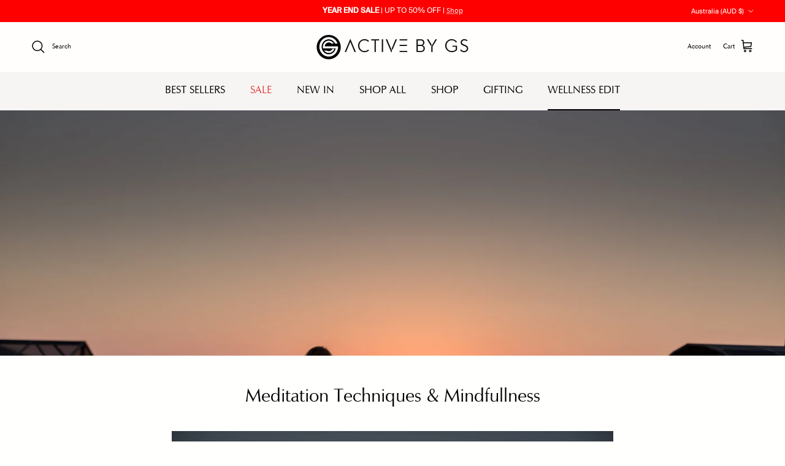

--- FILE ---
content_type: text/html; charset=utf-8
request_url: https://www.activebygs.com/blogs/news/meditation
body_size: 51439
content:
<!doctype html>
<html class="no-js" lang="en" dir="ltr">
<head>
  


<script type="text/javascript">
var a = window.performance && window.performance.mark;
if (a) {
  window.performance.mark("shopsheriff.amp-snippet.start");
}
var doc = document;
var redirect = "/cart" === window.location.pathname
&& (doc.referrer.includes("ampproject.org") || doc.referrer.includes("/a/s/") )
&& !doc.location.search.includes("utm");

if(redirect) {
  var f = doc.location.search ? "&" : "?";
  window.location =
    window.location.origin
  + window.location.pathname
  + f
  + "utm_source=shopsheriff&utm_medium=amp&utm_campaign=shopsheriff&utm_content=add-to-cart";
}
if (a) {
  window.performance.mark("shopsheriff.amp-snippet.end");
}
      </script>




<meta charset="utf-8">
<meta name="viewport" content="width=device-width,initial-scale=1">
<title>Meditation Techniques for a Healthy Mind and Body &ndash; ACTIVE BY GS</title><link rel="canonical" href="https://www.activebygs.com/blogs/news/meditation"><link rel="icon" href="//www.activebygs.com/cdn/shop/files/AGS_Favicon_Logo.png?crop=center&height=48&v=1697413634&width=48" type="image/png">
  <link rel="apple-touch-icon" href="//www.activebygs.com/cdn/shop/files/AGS_Favicon_Logo.png?crop=center&height=180&v=1697413634&width=180"><meta name="description" content="Meditation and mindfulness has benefits galore such as helping mental health as well as physical health. Meditation has the ability to reduce stress, anxiety, depression, anger and much more. Here&#39;s a simple and easy meditation process to help you to stay calm and clear your mind."><meta property="og:site_name" content="ACTIVE BY GS">
<meta property="og:url" content="https://www.activebygs.com/blogs/news/meditation">
<meta property="og:title" content="Meditation Techniques for a Healthy Mind and Body">
<meta property="og:type" content="article">
<meta property="og:description" content="Meditation and mindfulness has benefits galore such as helping mental health as well as physical health. Meditation has the ability to reduce stress, anxiety, depression, anger and much more. Here&#39;s a simple and easy meditation process to help you to stay calm and clear your mind."><meta property="og:image" content="http://www.activebygs.com/cdn/shop/articles/meditation-487742.jpg?crop=center&height=1200&v=1679875741&width=1200">
  <meta property="og:image:secure_url" content="https://www.activebygs.com/cdn/shop/articles/meditation-487742.jpg?crop=center&height=1200&v=1679875741&width=1200">
  <meta property="og:image:width" content="2048">
  <meta property="og:image:height" content="1365"><meta name="twitter:card" content="summary_large_image">
<meta name="twitter:title" content="Meditation Techniques for a Healthy Mind and Body">
<meta name="twitter:description" content="Meditation and mindfulness has benefits galore such as helping mental health as well as physical health. Meditation has the ability to reduce stress, anxiety, depression, anger and much more. Here&#39;s a simple and easy meditation process to help you to stay calm and clear your mind.">
<style>@font-face {
  font-family: Jost;
  font-weight: 400;
  font-style: normal;
  font-display: fallback;
  src: url("//www.activebygs.com/cdn/fonts/jost/jost_n4.d47a1b6347ce4a4c9f437608011273009d91f2b7.woff2") format("woff2"),
       url("//www.activebygs.com/cdn/fonts/jost/jost_n4.791c46290e672b3f85c3d1c651ef2efa3819eadd.woff") format("woff");
}
@font-face {
  font-family: Jost;
  font-weight: 700;
  font-style: normal;
  font-display: fallback;
  src: url("//www.activebygs.com/cdn/fonts/jost/jost_n7.921dc18c13fa0b0c94c5e2517ffe06139c3615a3.woff2") format("woff2"),
       url("//www.activebygs.com/cdn/fonts/jost/jost_n7.cbfc16c98c1e195f46c536e775e4e959c5f2f22b.woff") format("woff");
}
@font-face {
  font-family: Jost;
  font-weight: 500;
  font-style: normal;
  font-display: fallback;
  src: url("//www.activebygs.com/cdn/fonts/jost/jost_n5.7c8497861ffd15f4e1284cd221f14658b0e95d61.woff2") format("woff2"),
       url("//www.activebygs.com/cdn/fonts/jost/jost_n5.fb6a06896db583cc2df5ba1b30d9c04383119dd9.woff") format("woff");
}
@font-face {
  font-family: Jost;
  font-weight: 400;
  font-style: italic;
  font-display: fallback;
  src: url("//www.activebygs.com/cdn/fonts/jost/jost_i4.b690098389649750ada222b9763d55796c5283a5.woff2") format("woff2"),
       url("//www.activebygs.com/cdn/fonts/jost/jost_i4.fd766415a47e50b9e391ae7ec04e2ae25e7e28b0.woff") format("woff");
}
@font-face {
  font-family: Jost;
  font-weight: 700;
  font-style: italic;
  font-display: fallback;
  src: url("//www.activebygs.com/cdn/fonts/jost/jost_i7.d8201b854e41e19d7ed9b1a31fe4fe71deea6d3f.woff2") format("woff2"),
       url("//www.activebygs.com/cdn/fonts/jost/jost_i7.eae515c34e26b6c853efddc3fc0c552e0de63757.woff") format("woff");
}
@font-face {
  font-family: Jost;
  font-weight: 400;
  font-style: normal;
  font-display: fallback;
  src: url("//www.activebygs.com/cdn/fonts/jost/jost_n4.d47a1b6347ce4a4c9f437608011273009d91f2b7.woff2") format("woff2"),
       url("//www.activebygs.com/cdn/fonts/jost/jost_n4.791c46290e672b3f85c3d1c651ef2efa3819eadd.woff") format("woff");
}
@font-face {
  font-family: Jost;
  font-weight: 400;
  font-style: normal;
  font-display: fallback;
  src: url("//www.activebygs.com/cdn/fonts/jost/jost_n4.d47a1b6347ce4a4c9f437608011273009d91f2b7.woff2") format("woff2"),
       url("//www.activebygs.com/cdn/fonts/jost/jost_n4.791c46290e672b3f85c3d1c651ef2efa3819eadd.woff") format("woff");
}
@font-face {
  font-family: Jost;
  font-weight: 500;
  font-style: normal;
  font-display: fallback;
  src: url("//www.activebygs.com/cdn/fonts/jost/jost_n5.7c8497861ffd15f4e1284cd221f14658b0e95d61.woff2") format("woff2"),
       url("//www.activebygs.com/cdn/fonts/jost/jost_n5.fb6a06896db583cc2df5ba1b30d9c04383119dd9.woff") format("woff");
}
@font-face {
  font-family: Jost;
  font-weight: 600;
  font-style: normal;
  font-display: fallback;
  src: url("//www.activebygs.com/cdn/fonts/jost/jost_n6.ec1178db7a7515114a2d84e3dd680832b7af8b99.woff2") format("woff2"),
       url("//www.activebygs.com/cdn/fonts/jost/jost_n6.b1178bb6bdd3979fef38e103a3816f6980aeaff9.woff") format("woff");
}
:root {
  --page-container-width:          1480px;
  --reading-container-width:       720px;
  --divider-opacity:               0.14;
  --gutter-large:                  30px;
  --gutter-desktop:                20px;
  --gutter-mobile:                 16px;
  --section-padding:               50px;
  --larger-section-padding:        80px;
  --larger-section-padding-mobile: 60px;
  --largest-section-padding:       110px;
  --aos-animate-duration:          0.6s;

  --base-font-family:              Jost, sans-serif;
  --base-font-weight:              400;
  --base-font-style:               normal;
  --heading-font-family:           Jost, sans-serif;
  --heading-font-weight:           400;
  --heading-font-style:            normal;
  --heading-font-letter-spacing:   normal;
  --logo-font-family:              Jost, sans-serif;
  --logo-font-weight:              400;
  --logo-font-style:               normal;
  --nav-font-family:               Jost, sans-serif;
  --nav-font-weight:               500;
  --nav-font-style:                normal;

  --base-text-size:14px;
  --base-line-height:              1.6;
  --input-text-size:16px;
  --smaller-text-size-1:11px;
  --smaller-text-size-2:14px;
  --smaller-text-size-3:11px;
  --smaller-text-size-4:10px;
  --larger-text-size:30px;
  --super-large-text-size:53px;
  --super-large-mobile-text-size:24px;
  --larger-mobile-text-size:24px;
  --logo-text-size:24px;--btn-letter-spacing: 0.08em;
    --btn-text-transform: uppercase;
    --button-text-size: 12px;
    --quickbuy-button-text-size: 12;
    --small-feature-link-font-size: 0.75em;
    --input-btn-padding-top: 1.2em;
    --input-btn-padding-bottom: 1.2em;--heading-text-transform:none;
  --nav-text-size:                      17px;
  --mobile-menu-font-weight:            600;

  --body-bg-color:                      255 255 253;
  --bg-color:                           255 255 253;
  --body-text-color:                    0 0 0;
  --text-color:                         0 0 0;

  --header-text-col:                    #000000;--header-text-hover-col:             var(--header-text-col);--header-bg-col:                     #fffefd;
  --heading-color:                     0 0 0;
  --body-heading-color:                0 0 0;
  --heading-divider-col:               #f6f5f3;

  --logo-col:                          #171717;
  --main-nav-bg:                       #f6f5f3;
  --main-nav-link-col:                 #000000;
  --main-nav-link-hover-col:           #292929;
  --main-nav-link-featured-col:        #e53d3d;

  --link-color:                        0 0 0;
  --body-link-color:                   0 0 0;

  --btn-bg-color:                        0 0 0;
  --btn-bg-hover-color:                  100 100 100;
  --btn-border-color:                    0 0 0;
  --btn-border-hover-color:              100 100 100;
  --btn-text-color:                      255 255 255;
  --btn-text-hover-color:                255 255 255;--btn-alt-bg-color:                    0 0 0;
  --btn-alt-text-color:                  255 255 255;
  --btn-alt-border-color:                255 255 255;
  --btn-alt-border-hover-color:          255 255 255;--btn-ter-bg-color:                    255 255 212;
  --btn-ter-text-color:                  0 0 0;
  --btn-ter-bg-hover-color:              0 0 0;
  --btn-ter-text-hover-color:            255 255 255;--btn-border-radius: 3px;
    --btn-inspired-border-radius: 3px;--color-scheme-default:                             #fffffd;
  --color-scheme-default-color:                       255 255 253;
  --color-scheme-default-text-color:                  0 0 0;
  --color-scheme-default-head-color:                  0 0 0;
  --color-scheme-default-link-color:                  0 0 0;
  --color-scheme-default-btn-text-color:              255 255 255;
  --color-scheme-default-btn-text-hover-color:        255 255 255;
  --color-scheme-default-btn-bg-color:                0 0 0;
  --color-scheme-default-btn-bg-hover-color:          100 100 100;
  --color-scheme-default-btn-border-color:            0 0 0;
  --color-scheme-default-btn-border-hover-color:      100 100 100;
  --color-scheme-default-btn-alt-text-color:          255 255 255;
  --color-scheme-default-btn-alt-bg-color:            0 0 0;
  --color-scheme-default-btn-alt-border-color:        255 255 255;
  --color-scheme-default-btn-alt-border-hover-color:  255 255 255;

  --color-scheme-1:                             #f6f5f3;
  --color-scheme-1-color:                       246 245 243;
  --color-scheme-1-text-color:                  0 0 0;
  --color-scheme-1-head-color:                  0 0 0;
  --color-scheme-1-link-color:                  41 41 41;
  --color-scheme-1-btn-text-color:              255 255 255;
  --color-scheme-1-btn-text-hover-color:        255 255 255;
  --color-scheme-1-btn-bg-color:                0 0 0;
  --color-scheme-1-btn-bg-hover-color:          100 100 100;
  --color-scheme-1-btn-border-color:            0 0 0;
  --color-scheme-1-btn-border-hover-color:      100 100 100;
  --color-scheme-1-btn-alt-text-color:          45 36 32;
  --color-scheme-1-btn-alt-bg-color:            255 255 255;
  --color-scheme-1-btn-alt-border-color:        45 36 32;
  --color-scheme-1-btn-alt-border-hover-color:  45 36 32;

  --color-scheme-2:                             #f2f2f2;
  --color-scheme-2-color:                       242 242 242;
  --color-scheme-2-text-color:                  72 55 45;
  --color-scheme-2-head-color:                  45 36 32;
  --color-scheme-2-link-color:                  72 55 45;
  --color-scheme-2-btn-text-color:              255 255 255;
  --color-scheme-2-btn-text-hover-color:        255 255 255;
  --color-scheme-2-btn-bg-color:                0 0 0;
  --color-scheme-2-btn-bg-hover-color:          100 100 100;
  --color-scheme-2-btn-border-color:            0 0 0;
  --color-scheme-2-btn-border-hover-color:      100 100 100;
  --color-scheme-2-btn-alt-text-color:          72 55 45;
  --color-scheme-2-btn-alt-bg-color:            255 255 255;
  --color-scheme-2-btn-alt-border-color:        72 55 45;
  --color-scheme-2-btn-alt-border-hover-color:  72 55 45;

  /* Shop Pay payment terms */
  --payment-terms-background-color:    #fffffd;--quickbuy-bg: 255 255 253;--body-input-background-color:       rgb(var(--body-bg-color));
  --input-background-color:            rgb(var(--body-bg-color));
  --body-input-text-color:             var(--body-text-color);
  --input-text-color:                  var(--body-text-color);
  --body-input-border-color:           rgb(191, 191, 190);
  --input-border-color:                rgb(191, 191, 190);
  --input-border-color-hover:          rgb(115, 115, 114);
  --input-border-color-active:         rgb(0, 0, 0);

  --swatch-cross-svg:                  url("data:image/svg+xml,%3Csvg xmlns='http://www.w3.org/2000/svg' width='240' height='240' viewBox='0 0 24 24' fill='none' stroke='rgb(191, 191, 190)' stroke-width='0.09' preserveAspectRatio='none' %3E%3Cline x1='24' y1='0' x2='0' y2='24'%3E%3C/line%3E%3C/svg%3E");
  --swatch-cross-hover:                url("data:image/svg+xml,%3Csvg xmlns='http://www.w3.org/2000/svg' width='240' height='240' viewBox='0 0 24 24' fill='none' stroke='rgb(115, 115, 114)' stroke-width='0.09' preserveAspectRatio='none' %3E%3Cline x1='24' y1='0' x2='0' y2='24'%3E%3C/line%3E%3C/svg%3E");
  --swatch-cross-active:               url("data:image/svg+xml,%3Csvg xmlns='http://www.w3.org/2000/svg' width='240' height='240' viewBox='0 0 24 24' fill='none' stroke='rgb(0, 0, 0)' stroke-width='0.09' preserveAspectRatio='none' %3E%3Cline x1='24' y1='0' x2='0' y2='24'%3E%3C/line%3E%3C/svg%3E");

  --footer-divider-col:                #f6f5f3;
  --footer-text-col:                   0 0 0;
  --footer-heading-col:                0 0 0;
  --footer-bg-col:                     246 245 243;--product-label-overlay-justify: flex-start;--product-label-overlay-align: flex-start;--product-label-overlay-reduction-text:   #ffffff;
  --product-label-overlay-reduction-bg:     #c20000;
  --product-label-overlay-reduction-text-weight: 600;
  --product-label-overlay-stock-text:       #ffffff;
  --product-label-overlay-stock-bg:         #09728c;
  --product-label-overlay-new-text:         #48372d;
  --product-label-overlay-new-bg:           #fffffd;
  --product-label-overlay-meta-text:        #000000;
  --product-label-overlay-meta-bg:          #ffffff;
  --product-label-sale-text:                #c20000;
  --product-label-sold-text:                #171717;
  --product-label-preorder-text:            #3ea36a;

  --product-block-crop-align:               center;

  
  --product-block-price-align:              flex-start;
  --product-block-price-item-margin-start:  initial;
  --product-block-price-item-margin-end:    .5rem;
  

  

  --collection-block-image-position:   center center;

  --swatch-picker-image-size:          28px;
  --swatch-crop-align:                 center center;

  --image-overlay-text-color:          255 255 255;--image-overlay-bg:                  rgba(0, 0, 0, 0.1);
  --image-overlay-shadow-start:        rgb(0 0 0 / 0.15);
  --image-overlay-box-opacity:         0.9;--product-inventory-ok-box-color:            #f2faf0;
  --product-inventory-ok-text-color:           #108043;
  --product-inventory-ok-icon-box-fill-color:  #fff;
  --product-inventory-low-box-color:           #fcf1cd;
  --product-inventory-low-text-color:          #dd9a1a;
  --product-inventory-low-icon-box-fill-color: #fff;
  --product-inventory-low-text-color-channels: 16, 128, 67;
  --product-inventory-ok-text-color-channels:  221, 154, 26;

  --rating-star-color: 129 151 130;--overlay-align-left: start;
    --overlay-align-right: end;}html[dir=rtl] {
  --overlay-right-text-m-left: 0;
  --overlay-right-text-m-right: auto;
  --overlay-left-shadow-left-left: 15%;
  --overlay-left-shadow-left-right: -50%;
  --overlay-left-shadow-right-left: -85%;
  --overlay-left-shadow-right-right: 0;
}::selection {
    background: rgb(var(--body-heading-color));
    color: rgb(var(--body-bg-color));
  }
  ::-moz-selection {
    background: rgb(var(--body-heading-color));
    color: rgb(var(--body-bg-color));
  }.navigation .h1 {
  color: inherit !important;
}.use-color-scheme--default {
  --product-label-sale-text:           #c20000;
  --product-label-sold-text:           #171717;
  --product-label-preorder-text:       #3ea36a;
  --input-background-color:            rgb(var(--body-bg-color));
  --input-text-color:                  var(--body-input-text-color);
  --input-border-color:                rgb(191, 191, 190);
  --input-border-color-hover:          rgb(115, 115, 114);
  --input-border-color-active:         rgb(0, 0, 0);
}</style>

  <link href="//www.activebygs.com/cdn/shop/t/37/assets/main.css?v=172312757779536793001750935828" rel="stylesheet" type="text/css" media="all" />
<link rel="preload" as="font" href="//www.activebygs.com/cdn/fonts/jost/jost_n4.d47a1b6347ce4a4c9f437608011273009d91f2b7.woff2" type="font/woff2" crossorigin><link rel="preload" as="font" href="//www.activebygs.com/cdn/fonts/jost/jost_n4.d47a1b6347ce4a4c9f437608011273009d91f2b7.woff2" type="font/woff2" crossorigin><script>
    document.documentElement.className = document.documentElement.className.replace('no-js', 'js');

    window.theme = {
      info: {
        name: 'Symmetry',
        version: '8.0.0'
      },
      device: {
        hasTouch: window.matchMedia('(any-pointer: coarse)').matches,
        hasHover: window.matchMedia('(hover: hover)').matches
      },
      mediaQueries: {
        md: '(min-width: 768px)',
        productMediaCarouselBreak: '(min-width: 1041px)'
      },
      routes: {
        base: 'https://www.activebygs.com',
        cart: '/cart',
        cartAdd: '/cart/add.js',
        cartUpdate: '/cart/update.js',
        predictiveSearch: '/search/suggest'
      },
      strings: {
        cartTermsConfirmation: "You must agree to the terms and conditions before continuing.",
        cartItemsQuantityError: "You can only add [QUANTITY] of this item to your cart.",
        generalSearchViewAll: "View all search results",
        noStock: "Sold out",
        noVariant: "Unavailable",
        productsProductChooseA: "Choose a",
        generalSearchPages: "Pages",
        generalSearchNoResultsWithoutTerms: "Sorry, we couldnʼt find any results",
        shippingCalculator: {
          singleRate: "There is one shipping rate for this destination:",
          multipleRates: "There are multiple shipping rates for this destination:",
          noRates: "We do not ship to this destination."
        },
        regularPrice: "Regular price",
        salePrice: "Sale price"
      },
      settings: {
        moneyWithCurrencyFormat: "${{amount}} AUD",
        cartType: "drawer",
        afterAddToCart: "drawer",
        quickbuyStyle: "button",
        externalLinksNewTab: true,
        internalLinksSmoothScroll: true
      }
    }

    theme.inlineNavigationCheck = function() {
      var pageHeader = document.querySelector('.pageheader'),
          inlineNavContainer = pageHeader.querySelector('.logo-area__left__inner'),
          inlineNav = inlineNavContainer.querySelector('.navigation--left');
      if (inlineNav && getComputedStyle(inlineNav).display != 'none') {
        var inlineMenuCentered = document.querySelector('.pageheader--layout-inline-menu-center'),
            logoContainer = document.querySelector('.logo-area__middle__inner');
        if(inlineMenuCentered) {
          var rightWidth = document.querySelector('.logo-area__right__inner').clientWidth,
              middleWidth = logoContainer.clientWidth,
              logoArea = document.querySelector('.logo-area'),
              computedLogoAreaStyle = getComputedStyle(logoArea),
              logoAreaInnerWidth = logoArea.clientWidth - Math.ceil(parseFloat(computedLogoAreaStyle.paddingLeft)) - Math.ceil(parseFloat(computedLogoAreaStyle.paddingRight)),
              availableNavWidth = logoAreaInnerWidth - Math.max(rightWidth, middleWidth) * 2 - 40;
          inlineNavContainer.style.maxWidth = availableNavWidth + 'px';
        }

        var firstInlineNavLink = inlineNav.querySelector('.navigation__item:first-child'),
            lastInlineNavLink = inlineNav.querySelector('.navigation__item:last-child');
        if (lastInlineNavLink) {
          var inlineNavWidth = null;
          if(document.querySelector('html[dir=rtl]')) {
            inlineNavWidth = firstInlineNavLink.offsetLeft - lastInlineNavLink.offsetLeft + firstInlineNavLink.offsetWidth;
          } else {
            inlineNavWidth = lastInlineNavLink.offsetLeft - firstInlineNavLink.offsetLeft + lastInlineNavLink.offsetWidth;
          }
          if (inlineNavContainer.offsetWidth >= inlineNavWidth) {
            pageHeader.classList.add('pageheader--layout-inline-permitted');
            var tallLogo = logoContainer.clientHeight > lastInlineNavLink.clientHeight + 20;
            if (tallLogo) {
              inlineNav.classList.add('navigation--tight-underline');
            } else {
              inlineNav.classList.remove('navigation--tight-underline');
            }
          } else {
            pageHeader.classList.remove('pageheader--layout-inline-permitted');
          }
        }
      }
    };

    theme.setInitialHeaderHeightProperty = () => {
      const section = document.querySelector('.section-header');
      if (section) {
        document.documentElement.style.setProperty('--theme-header-height', Math.ceil(section.clientHeight) + 'px');
      }
    };
  </script>

  <script src="//www.activebygs.com/cdn/shop/t/37/assets/main.js?v=150891663519462644191750935828" defer></script>
    <script src="//www.activebygs.com/cdn/shop/t/37/assets/animate-on-scroll.js?v=15249566486942820451750935828" defer></script>
    <link href="//www.activebygs.com/cdn/shop/t/37/assets/animate-on-scroll.css?v=135962721104954213331750935828" rel="stylesheet" type="text/css" media="all" />
  

  <script>window.performance && window.performance.mark && window.performance.mark('shopify.content_for_header.start');</script><meta name="google-site-verification" content="oGvXQMNBw43XRoL67yAkyYHoxtJRYmxU9DccrN8IbOo">
<meta id="shopify-digital-wallet" name="shopify-digital-wallet" content="/21646921/digital_wallets/dialog">
<meta name="shopify-checkout-api-token" content="ad62601345474c04e272acfd26159696">
<meta id="in-context-paypal-metadata" data-shop-id="21646921" data-venmo-supported="false" data-environment="production" data-locale="en_US" data-paypal-v4="true" data-currency="AUD">
<link rel="alternate" type="application/atom+xml" title="Feed" href="/blogs/news.atom" />
<script async="async" src="/checkouts/internal/preloads.js?locale=en-AU"></script>
<link rel="preconnect" href="https://shop.app" crossorigin="anonymous">
<script async="async" src="https://shop.app/checkouts/internal/preloads.js?locale=en-AU&shop_id=21646921" crossorigin="anonymous"></script>
<script id="apple-pay-shop-capabilities" type="application/json">{"shopId":21646921,"countryCode":"AU","currencyCode":"AUD","merchantCapabilities":["supports3DS"],"merchantId":"gid:\/\/shopify\/Shop\/21646921","merchantName":"ACTIVE BY GS","requiredBillingContactFields":["postalAddress","email"],"requiredShippingContactFields":["postalAddress","email"],"shippingType":"shipping","supportedNetworks":["visa","masterCard","amex","jcb"],"total":{"type":"pending","label":"ACTIVE BY GS","amount":"1.00"},"shopifyPaymentsEnabled":true,"supportsSubscriptions":true}</script>
<script id="shopify-features" type="application/json">{"accessToken":"ad62601345474c04e272acfd26159696","betas":["rich-media-storefront-analytics"],"domain":"www.activebygs.com","predictiveSearch":true,"shopId":21646921,"locale":"en"}</script>
<script>var Shopify = Shopify || {};
Shopify.shop = "wearorganic.myshopify.com";
Shopify.locale = "en";
Shopify.currency = {"active":"AUD","rate":"1.0"};
Shopify.country = "AU";
Shopify.theme = {"name":"ACTIVE BY GS_Symm_8.0","id":147351142552,"schema_name":"Symmetry","schema_version":"8.0.0","theme_store_id":568,"role":"main"};
Shopify.theme.handle = "null";
Shopify.theme.style = {"id":null,"handle":null};
Shopify.cdnHost = "www.activebygs.com/cdn";
Shopify.routes = Shopify.routes || {};
Shopify.routes.root = "/";</script>
<script type="module">!function(o){(o.Shopify=o.Shopify||{}).modules=!0}(window);</script>
<script>!function(o){function n(){var o=[];function n(){o.push(Array.prototype.slice.apply(arguments))}return n.q=o,n}var t=o.Shopify=o.Shopify||{};t.loadFeatures=n(),t.autoloadFeatures=n()}(window);</script>
<script>
  window.ShopifyPay = window.ShopifyPay || {};
  window.ShopifyPay.apiHost = "shop.app\/pay";
  window.ShopifyPay.redirectState = null;
</script>
<script id="shop-js-analytics" type="application/json">{"pageType":"article"}</script>
<script defer="defer" async type="module" src="//www.activebygs.com/cdn/shopifycloud/shop-js/modules/v2/client.init-shop-cart-sync_IZsNAliE.en.esm.js"></script>
<script defer="defer" async type="module" src="//www.activebygs.com/cdn/shopifycloud/shop-js/modules/v2/chunk.common_0OUaOowp.esm.js"></script>
<script type="module">
  await import("//www.activebygs.com/cdn/shopifycloud/shop-js/modules/v2/client.init-shop-cart-sync_IZsNAliE.en.esm.js");
await import("//www.activebygs.com/cdn/shopifycloud/shop-js/modules/v2/chunk.common_0OUaOowp.esm.js");

  window.Shopify.SignInWithShop?.initShopCartSync?.({"fedCMEnabled":true,"windoidEnabled":true});

</script>
<script>
  window.Shopify = window.Shopify || {};
  if (!window.Shopify.featureAssets) window.Shopify.featureAssets = {};
  window.Shopify.featureAssets['shop-js'] = {"shop-cart-sync":["modules/v2/client.shop-cart-sync_DLOhI_0X.en.esm.js","modules/v2/chunk.common_0OUaOowp.esm.js"],"init-fed-cm":["modules/v2/client.init-fed-cm_C6YtU0w6.en.esm.js","modules/v2/chunk.common_0OUaOowp.esm.js"],"shop-button":["modules/v2/client.shop-button_BCMx7GTG.en.esm.js","modules/v2/chunk.common_0OUaOowp.esm.js"],"shop-cash-offers":["modules/v2/client.shop-cash-offers_BT26qb5j.en.esm.js","modules/v2/chunk.common_0OUaOowp.esm.js","modules/v2/chunk.modal_CGo_dVj3.esm.js"],"init-windoid":["modules/v2/client.init-windoid_B9PkRMql.en.esm.js","modules/v2/chunk.common_0OUaOowp.esm.js"],"init-shop-email-lookup-coordinator":["modules/v2/client.init-shop-email-lookup-coordinator_DZkqjsbU.en.esm.js","modules/v2/chunk.common_0OUaOowp.esm.js"],"shop-toast-manager":["modules/v2/client.shop-toast-manager_Di2EnuM7.en.esm.js","modules/v2/chunk.common_0OUaOowp.esm.js"],"shop-login-button":["modules/v2/client.shop-login-button_BtqW_SIO.en.esm.js","modules/v2/chunk.common_0OUaOowp.esm.js","modules/v2/chunk.modal_CGo_dVj3.esm.js"],"avatar":["modules/v2/client.avatar_BTnouDA3.en.esm.js"],"pay-button":["modules/v2/client.pay-button_CWa-C9R1.en.esm.js","modules/v2/chunk.common_0OUaOowp.esm.js"],"init-shop-cart-sync":["modules/v2/client.init-shop-cart-sync_IZsNAliE.en.esm.js","modules/v2/chunk.common_0OUaOowp.esm.js"],"init-customer-accounts":["modules/v2/client.init-customer-accounts_DenGwJTU.en.esm.js","modules/v2/client.shop-login-button_BtqW_SIO.en.esm.js","modules/v2/chunk.common_0OUaOowp.esm.js","modules/v2/chunk.modal_CGo_dVj3.esm.js"],"init-shop-for-new-customer-accounts":["modules/v2/client.init-shop-for-new-customer-accounts_JdHXxpS9.en.esm.js","modules/v2/client.shop-login-button_BtqW_SIO.en.esm.js","modules/v2/chunk.common_0OUaOowp.esm.js","modules/v2/chunk.modal_CGo_dVj3.esm.js"],"init-customer-accounts-sign-up":["modules/v2/client.init-customer-accounts-sign-up_D6__K_p8.en.esm.js","modules/v2/client.shop-login-button_BtqW_SIO.en.esm.js","modules/v2/chunk.common_0OUaOowp.esm.js","modules/v2/chunk.modal_CGo_dVj3.esm.js"],"checkout-modal":["modules/v2/client.checkout-modal_C_ZQDY6s.en.esm.js","modules/v2/chunk.common_0OUaOowp.esm.js","modules/v2/chunk.modal_CGo_dVj3.esm.js"],"shop-follow-button":["modules/v2/client.shop-follow-button_XetIsj8l.en.esm.js","modules/v2/chunk.common_0OUaOowp.esm.js","modules/v2/chunk.modal_CGo_dVj3.esm.js"],"lead-capture":["modules/v2/client.lead-capture_DvA72MRN.en.esm.js","modules/v2/chunk.common_0OUaOowp.esm.js","modules/v2/chunk.modal_CGo_dVj3.esm.js"],"shop-login":["modules/v2/client.shop-login_ClXNxyh6.en.esm.js","modules/v2/chunk.common_0OUaOowp.esm.js","modules/v2/chunk.modal_CGo_dVj3.esm.js"],"payment-terms":["modules/v2/client.payment-terms_CNlwjfZz.en.esm.js","modules/v2/chunk.common_0OUaOowp.esm.js","modules/v2/chunk.modal_CGo_dVj3.esm.js"]};
</script>
<script>(function() {
  var isLoaded = false;
  function asyncLoad() {
    if (isLoaded) return;
    isLoaded = true;
    var urls = ["https:\/\/d10lpsik1i8c69.cloudfront.net\/w.js?shop=wearorganic.myshopify.com","https:\/\/api.fastbundle.co\/scripts\/src.js?shop=wearorganic.myshopify.com","https:\/\/api.fastbundle.co\/scripts\/script_tag.js?shop=wearorganic.myshopify.com","https:\/\/cdn.nfcube.com\/instafeed-f6ca7e0cfce205df734ae07ed01c3013.js?shop=wearorganic.myshopify.com","https:\/\/cdn-loyalty.yotpo.com\/loader\/BiG0sh6-R3vmScA35XbHqA.js?shop=wearorganic.myshopify.com","https:\/\/d18eg7dreypte5.cloudfront.net\/browse-abandonment\/smsbump_timer.js?shop=wearorganic.myshopify.com"];
    for (var i = 0; i < urls.length; i++) {
      var s = document.createElement('script');
      s.type = 'text/javascript';
      s.async = true;
      s.src = urls[i];
      var x = document.getElementsByTagName('script')[0];
      x.parentNode.insertBefore(s, x);
    }
  };
  if(window.attachEvent) {
    window.attachEvent('onload', asyncLoad);
  } else {
    window.addEventListener('load', asyncLoad, false);
  }
})();</script>
<script id="__st">var __st={"a":21646921,"offset":36000,"reqid":"03a84ca0-b3e6-480e-8bd7-a7c27ecf5edd-1768510526","pageurl":"www.activebygs.com\/blogs\/news\/meditation","s":"articles-10923049050","u":"89d4b6f286cc","p":"article","rtyp":"article","rid":10923049050};</script>
<script>window.ShopifyPaypalV4VisibilityTracking = true;</script>
<script id="captcha-bootstrap">!function(){'use strict';const t='contact',e='account',n='new_comment',o=[[t,t],['blogs',n],['comments',n],[t,'customer']],c=[[e,'customer_login'],[e,'guest_login'],[e,'recover_customer_password'],[e,'create_customer']],r=t=>t.map((([t,e])=>`form[action*='/${t}']:not([data-nocaptcha='true']) input[name='form_type'][value='${e}']`)).join(','),a=t=>()=>t?[...document.querySelectorAll(t)].map((t=>t.form)):[];function s(){const t=[...o],e=r(t);return a(e)}const i='password',u='form_key',d=['recaptcha-v3-token','g-recaptcha-response','h-captcha-response',i],f=()=>{try{return window.sessionStorage}catch{return}},m='__shopify_v',_=t=>t.elements[u];function p(t,e,n=!1){try{const o=window.sessionStorage,c=JSON.parse(o.getItem(e)),{data:r}=function(t){const{data:e,action:n}=t;return t[m]||n?{data:e,action:n}:{data:t,action:n}}(c);for(const[e,n]of Object.entries(r))t.elements[e]&&(t.elements[e].value=n);n&&o.removeItem(e)}catch(o){console.error('form repopulation failed',{error:o})}}const l='form_type',E='cptcha';function T(t){t.dataset[E]=!0}const w=window,h=w.document,L='Shopify',v='ce_forms',y='captcha';let A=!1;((t,e)=>{const n=(g='f06e6c50-85a8-45c8-87d0-21a2b65856fe',I='https://cdn.shopify.com/shopifycloud/storefront-forms-hcaptcha/ce_storefront_forms_captcha_hcaptcha.v1.5.2.iife.js',D={infoText:'Protected by hCaptcha',privacyText:'Privacy',termsText:'Terms'},(t,e,n)=>{const o=w[L][v],c=o.bindForm;if(c)return c(t,g,e,D).then(n);var r;o.q.push([[t,g,e,D],n]),r=I,A||(h.body.append(Object.assign(h.createElement('script'),{id:'captcha-provider',async:!0,src:r})),A=!0)});var g,I,D;w[L]=w[L]||{},w[L][v]=w[L][v]||{},w[L][v].q=[],w[L][y]=w[L][y]||{},w[L][y].protect=function(t,e){n(t,void 0,e),T(t)},Object.freeze(w[L][y]),function(t,e,n,w,h,L){const[v,y,A,g]=function(t,e,n){const i=e?o:[],u=t?c:[],d=[...i,...u],f=r(d),m=r(i),_=r(d.filter((([t,e])=>n.includes(e))));return[a(f),a(m),a(_),s()]}(w,h,L),I=t=>{const e=t.target;return e instanceof HTMLFormElement?e:e&&e.form},D=t=>v().includes(t);t.addEventListener('submit',(t=>{const e=I(t);if(!e)return;const n=D(e)&&!e.dataset.hcaptchaBound&&!e.dataset.recaptchaBound,o=_(e),c=g().includes(e)&&(!o||!o.value);(n||c)&&t.preventDefault(),c&&!n&&(function(t){try{if(!f())return;!function(t){const e=f();if(!e)return;const n=_(t);if(!n)return;const o=n.value;o&&e.removeItem(o)}(t);const e=Array.from(Array(32),(()=>Math.random().toString(36)[2])).join('');!function(t,e){_(t)||t.append(Object.assign(document.createElement('input'),{type:'hidden',name:u})),t.elements[u].value=e}(t,e),function(t,e){const n=f();if(!n)return;const o=[...t.querySelectorAll(`input[type='${i}']`)].map((({name:t})=>t)),c=[...d,...o],r={};for(const[a,s]of new FormData(t).entries())c.includes(a)||(r[a]=s);n.setItem(e,JSON.stringify({[m]:1,action:t.action,data:r}))}(t,e)}catch(e){console.error('failed to persist form',e)}}(e),e.submit())}));const S=(t,e)=>{t&&!t.dataset[E]&&(n(t,e.some((e=>e===t))),T(t))};for(const o of['focusin','change'])t.addEventListener(o,(t=>{const e=I(t);D(e)&&S(e,y())}));const B=e.get('form_key'),M=e.get(l),P=B&&M;t.addEventListener('DOMContentLoaded',(()=>{const t=y();if(P)for(const e of t)e.elements[l].value===M&&p(e,B);[...new Set([...A(),...v().filter((t=>'true'===t.dataset.shopifyCaptcha))])].forEach((e=>S(e,t)))}))}(h,new URLSearchParams(w.location.search),n,t,e,['guest_login'])})(!0,!0)}();</script>
<script integrity="sha256-4kQ18oKyAcykRKYeNunJcIwy7WH5gtpwJnB7kiuLZ1E=" data-source-attribution="shopify.loadfeatures" defer="defer" src="//www.activebygs.com/cdn/shopifycloud/storefront/assets/storefront/load_feature-a0a9edcb.js" crossorigin="anonymous"></script>
<script crossorigin="anonymous" defer="defer" src="//www.activebygs.com/cdn/shopifycloud/storefront/assets/shopify_pay/storefront-65b4c6d7.js?v=20250812"></script>
<script data-source-attribution="shopify.dynamic_checkout.dynamic.init">var Shopify=Shopify||{};Shopify.PaymentButton=Shopify.PaymentButton||{isStorefrontPortableWallets:!0,init:function(){window.Shopify.PaymentButton.init=function(){};var t=document.createElement("script");t.src="https://www.activebygs.com/cdn/shopifycloud/portable-wallets/latest/portable-wallets.en.js",t.type="module",document.head.appendChild(t)}};
</script>
<script data-source-attribution="shopify.dynamic_checkout.buyer_consent">
  function portableWalletsHideBuyerConsent(e){var t=document.getElementById("shopify-buyer-consent"),n=document.getElementById("shopify-subscription-policy-button");t&&n&&(t.classList.add("hidden"),t.setAttribute("aria-hidden","true"),n.removeEventListener("click",e))}function portableWalletsShowBuyerConsent(e){var t=document.getElementById("shopify-buyer-consent"),n=document.getElementById("shopify-subscription-policy-button");t&&n&&(t.classList.remove("hidden"),t.removeAttribute("aria-hidden"),n.addEventListener("click",e))}window.Shopify?.PaymentButton&&(window.Shopify.PaymentButton.hideBuyerConsent=portableWalletsHideBuyerConsent,window.Shopify.PaymentButton.showBuyerConsent=portableWalletsShowBuyerConsent);
</script>
<script data-source-attribution="shopify.dynamic_checkout.cart.bootstrap">document.addEventListener("DOMContentLoaded",(function(){function t(){return document.querySelector("shopify-accelerated-checkout-cart, shopify-accelerated-checkout")}if(t())Shopify.PaymentButton.init();else{new MutationObserver((function(e,n){t()&&(Shopify.PaymentButton.init(),n.disconnect())})).observe(document.body,{childList:!0,subtree:!0})}}));
</script>
<link id="shopify-accelerated-checkout-styles" rel="stylesheet" media="screen" href="https://www.activebygs.com/cdn/shopifycloud/portable-wallets/latest/accelerated-checkout-backwards-compat.css" crossorigin="anonymous">
<style id="shopify-accelerated-checkout-cart">
        #shopify-buyer-consent {
  margin-top: 1em;
  display: inline-block;
  width: 100%;
}

#shopify-buyer-consent.hidden {
  display: none;
}

#shopify-subscription-policy-button {
  background: none;
  border: none;
  padding: 0;
  text-decoration: underline;
  font-size: inherit;
  cursor: pointer;
}

#shopify-subscription-policy-button::before {
  box-shadow: none;
}

      </style>
<script id="sections-script" data-sections="footer" defer="defer" src="//www.activebygs.com/cdn/shop/t/37/compiled_assets/scripts.js?5167"></script>
<script>window.performance && window.performance.mark && window.performance.mark('shopify.content_for_header.end');</script>
<!-- CC Custom Head Start --><!-- CC Custom Head End --><!-- BEGIN app block: shopify://apps/rt-google-fonts-custom-fonts/blocks/app-embed/2caf2c68-0038-455e-b0b9-066a7c2ad923 --><link rel="preload" as="font" href="https://cdn.shopify.com/s/files/1/2164/6921/t/14/assets/e5b88cb7fab6e0c2.otf?v=1648989665" type="font/otf" crossorigin><link rel="preload" as="font" href="https://cdn.shopify.com/s/files/1/2164/6921/t/14/assets/3944f78046c0040e.otf?v=1648989666" type="font/otf" crossorigin><link rel="preload" as="font" href="https://cdn.shopify.com/s/files/1/2164/6921/t/14/assets/a5b31a454d98ce25.otf?v=1648989667" type="font/otf" crossorigin><style id="rafp-stylesheet">@font-face{
            font-family:"Font-1648987260583";
            src:url("https:\/\/cdn.shopify.com\/s\/files\/1\/2164\/6921\/t\/14\/assets\/e5b88cb7fab6e0c2.otf?v=1648989665");
            font-display:swap;
          }h1,h2,h3,h4,h5,h6,a,.majortitle {font-family:"Font-1648987260583";}@font-face{
            font-family:"Font-1648987375416";
            src:url("https:\/\/cdn.shopify.com\/s\/files\/1\/2164\/6921\/t\/14\/assets\/3944f78046c0040e.otf?v=1648989666");
            font-display:swap;
          }body,p,blockquote,li,strong,b {font-family:"Font-1648987375416";}@font-face{
            font-family:"Font-1648987445890";
            src:url("https:\/\/cdn.shopify.com\/s\/files\/1\/2164\/6921\/t\/14\/assets\/a5b31a454d98ce25.otf?v=1648989667");
            font-display:swap;
          }strong,b {font-family:"Font-1648987445890";}@media screen and (max-width: 749px) {h1,h2,h3,h4,h5,h6,a,.majortitle {}body,p,blockquote,li,strong,b {}strong,b {}}
    </style>
<!-- END app block --><!-- BEGIN app block: shopify://apps/microsoft-clarity/blocks/brandAgents_js/31c3d126-8116-4b4a-8ba1-baeda7c4aeea -->



<script type="text/javascript">
  (function(d){
      var s = d.createElement('script');
      s.async = true;
      s.src = "https://adsagentclientafd-b7hqhjdrf3fpeqh2.b01.azurefd.net/frontendInjection.js";
      var firstScript = d.getElementsByTagName('script')[0];
      firstScript.parentNode.insertBefore(s, firstScript);
  })(document);
</script>



<!-- END app block --><!-- BEGIN app block: shopify://apps/klaviyo-email-marketing-sms/blocks/klaviyo-onsite-embed/2632fe16-c075-4321-a88b-50b567f42507 -->












  <script async src="https://static.klaviyo.com/onsite/js/TUk5CQ/klaviyo.js?company_id=TUk5CQ"></script>
  <script>!function(){if(!window.klaviyo){window._klOnsite=window._klOnsite||[];try{window.klaviyo=new Proxy({},{get:function(n,i){return"push"===i?function(){var n;(n=window._klOnsite).push.apply(n,arguments)}:function(){for(var n=arguments.length,o=new Array(n),w=0;w<n;w++)o[w]=arguments[w];var t="function"==typeof o[o.length-1]?o.pop():void 0,e=new Promise((function(n){window._klOnsite.push([i].concat(o,[function(i){t&&t(i),n(i)}]))}));return e}}})}catch(n){window.klaviyo=window.klaviyo||[],window.klaviyo.push=function(){var n;(n=window._klOnsite).push.apply(n,arguments)}}}}();</script>

  




  <script>
    window.klaviyoReviewsProductDesignMode = false
  </script>







<!-- END app block --><!-- BEGIN app block: shopify://apps/microsoft-clarity/blocks/clarity_js/31c3d126-8116-4b4a-8ba1-baeda7c4aeea -->
<script type="text/javascript">
  (function (c, l, a, r, i, t, y) {
    c[a] = c[a] || function () { (c[a].q = c[a].q || []).push(arguments); };
    t = l.createElement(r); t.async = 1; t.src = "https://www.clarity.ms/tag/" + i + "?ref=shopify";
    y = l.getElementsByTagName(r)[0]; y.parentNode.insertBefore(t, y);

    c.Shopify.loadFeatures([{ name: "consent-tracking-api", version: "0.1" }], error => {
      if (error) {
        console.error("Error loading Shopify features:", error);
        return;
      }

      c[a]('consentv2', {
        ad_Storage: c.Shopify.customerPrivacy.marketingAllowed() ? "granted" : "denied",
        analytics_Storage: c.Shopify.customerPrivacy.analyticsProcessingAllowed() ? "granted" : "denied",
      });
    });

    l.addEventListener("visitorConsentCollected", function (e) {
      c[a]('consentv2', {
        ad_Storage: e.detail.marketingAllowed ? "granted" : "denied",
        analytics_Storage: e.detail.analyticsAllowed ? "granted" : "denied",
      });
    });
  })(window, document, "clarity", "script", "tpu2iscfjt");
</script>



<!-- END app block --><!-- BEGIN app block: shopify://apps/judge-me-reviews/blocks/judgeme_core/61ccd3b1-a9f2-4160-9fe9-4fec8413e5d8 --><!-- Start of Judge.me Core -->






<link rel="dns-prefetch" href="https://cdnwidget.judge.me">
<link rel="dns-prefetch" href="https://cdn.judge.me">
<link rel="dns-prefetch" href="https://cdn1.judge.me">
<link rel="dns-prefetch" href="https://api.judge.me">

<script data-cfasync='false' class='jdgm-settings-script'>window.jdgmSettings={"pagination":5,"disable_web_reviews":false,"badge_no_review_text":"No reviews","badge_n_reviews_text":"{{ n }} review/reviews","badge_star_color":"#000000","hide_badge_preview_if_no_reviews":true,"badge_hide_text":false,"enforce_center_preview_badge":false,"widget_title":"Customer Reviews","widget_open_form_text":"Write a review","widget_close_form_text":"Cancel review","widget_refresh_page_text":"Refresh page","widget_summary_text":"Based on {{ number_of_reviews }} review/reviews","widget_no_review_text":"Be the first to write a review","widget_name_field_text":"Display name","widget_verified_name_field_text":"Verified Name (public)","widget_name_placeholder_text":"Display name","widget_required_field_error_text":"This field is required.","widget_email_field_text":"Email address","widget_verified_email_field_text":"Verified Email (private, can not be edited)","widget_email_placeholder_text":"Your email address","widget_email_field_error_text":"Please enter a valid email address.","widget_rating_field_text":"Rating","widget_review_title_field_text":"Review Title","widget_review_title_placeholder_text":"Give your review a title","widget_review_body_field_text":"Review content","widget_review_body_placeholder_text":"Start writing here...","widget_pictures_field_text":"Picture/Video (optional)","widget_submit_review_text":"Submit Review","widget_submit_verified_review_text":"Submit Verified Review","widget_submit_success_msg_with_auto_publish":"Thank you! Please refresh the page in a few moments to see your review. You can remove or edit your review by logging into \u003ca href='https://judge.me/login' target='_blank' rel='nofollow noopener'\u003eJudge.me\u003c/a\u003e","widget_submit_success_msg_no_auto_publish":"Thank you! Your review will be published as soon as it is approved by the shop admin. You can remove or edit your review by logging into \u003ca href='https://judge.me/login' target='_blank' rel='nofollow noopener'\u003eJudge.me\u003c/a\u003e","widget_show_default_reviews_out_of_total_text":"Showing {{ n_reviews_shown }} out of {{ n_reviews }} reviews.","widget_show_all_link_text":"Show all","widget_show_less_link_text":"Show less","widget_author_said_text":"{{ reviewer_name }} said:","widget_days_text":"{{ n }} days ago","widget_weeks_text":"{{ n }} week/weeks ago","widget_months_text":"{{ n }} month/months ago","widget_years_text":"{{ n }} year/years ago","widget_yesterday_text":"Yesterday","widget_today_text":"Today","widget_replied_text":"\u003e\u003e {{ shop_name }} replied:","widget_read_more_text":"Read more","widget_reviewer_name_as_initial":"","widget_rating_filter_color":"","widget_rating_filter_see_all_text":"See all reviews","widget_sorting_most_recent_text":"Most Recent","widget_sorting_highest_rating_text":"Highest Rating","widget_sorting_lowest_rating_text":"Lowest Rating","widget_sorting_with_pictures_text":"Only Pictures","widget_sorting_most_helpful_text":"Most Helpful","widget_open_question_form_text":"Ask a question","widget_reviews_subtab_text":"Reviews","widget_questions_subtab_text":"Questions","widget_question_label_text":"Question","widget_answer_label_text":"Answer","widget_question_placeholder_text":"Write your question here","widget_submit_question_text":"Submit Question","widget_question_submit_success_text":"Thank you for your question! We will notify you once it gets answered.","widget_star_color":"#000000","verified_badge_text":"Verified","verified_badge_bg_color":"","verified_badge_text_color":"","verified_badge_placement":"left-of-reviewer-name","widget_review_max_height":"","widget_hide_border":false,"widget_social_share":false,"widget_thumb":false,"widget_review_location_show":false,"widget_location_format":"","all_reviews_include_out_of_store_products":true,"all_reviews_out_of_store_text":"(out of store)","all_reviews_pagination":100,"all_reviews_product_name_prefix_text":"about","enable_review_pictures":true,"enable_question_anwser":false,"widget_theme":"","review_date_format":"dd/mm/yy","default_sort_method":"most-recent","widget_product_reviews_subtab_text":"Product Reviews","widget_shop_reviews_subtab_text":"Shop Reviews","widget_other_products_reviews_text":"Reviews for other products","widget_store_reviews_subtab_text":"Store reviews","widget_no_store_reviews_text":"This store hasn't received any reviews yet","widget_web_restriction_product_reviews_text":"This product hasn't received any reviews yet","widget_no_items_text":"No items found","widget_show_more_text":"Show more","widget_write_a_store_review_text":"Write a Store Review","widget_other_languages_heading":"Reviews in Other Languages","widget_translate_review_text":"Translate review to {{ language }}","widget_translating_review_text":"Translating...","widget_show_original_translation_text":"Show original ({{ language }})","widget_translate_review_failed_text":"Review couldn't be translated.","widget_translate_review_retry_text":"Retry","widget_translate_review_try_again_later_text":"Try again later","show_product_url_for_grouped_product":false,"widget_sorting_pictures_first_text":"Pictures First","show_pictures_on_all_rev_page_mobile":false,"show_pictures_on_all_rev_page_desktop":false,"floating_tab_hide_mobile_install_preference":false,"floating_tab_button_name":"★ Reviews","floating_tab_title":"Let customers speak for us","floating_tab_button_color":"","floating_tab_button_background_color":"","floating_tab_url":"","floating_tab_url_enabled":false,"floating_tab_tab_style":"text","all_reviews_text_badge_text":"Customers rate us {{ shop.metafields.judgeme.all_reviews_rating | round: 1 }}/5 based on {{ shop.metafields.judgeme.all_reviews_count }} reviews.","all_reviews_text_badge_text_branded_style":"{{ shop.metafields.judgeme.all_reviews_rating | round: 1 }} out of 5 stars based on {{ shop.metafields.judgeme.all_reviews_count }} reviews","is_all_reviews_text_badge_a_link":false,"show_stars_for_all_reviews_text_badge":false,"all_reviews_text_badge_url":"","all_reviews_text_style":"text","all_reviews_text_color_style":"judgeme_brand_color","all_reviews_text_color":"#108474","all_reviews_text_show_jm_brand":true,"featured_carousel_show_header":true,"featured_carousel_title":"Let customers speak for us","testimonials_carousel_title":"Customers are saying","videos_carousel_title":"Real customer stories","cards_carousel_title":"Customers are saying","featured_carousel_count_text":"from {{ n }} reviews","featured_carousel_add_link_to_all_reviews_page":false,"featured_carousel_url":"","featured_carousel_show_images":true,"featured_carousel_autoslide_interval":5,"featured_carousel_arrows_on_the_sides":false,"featured_carousel_height":250,"featured_carousel_width":80,"featured_carousel_image_size":0,"featured_carousel_image_height":250,"featured_carousel_arrow_color":"#eeeeee","verified_count_badge_style":"vintage","verified_count_badge_orientation":"horizontal","verified_count_badge_color_style":"judgeme_brand_color","verified_count_badge_color":"#108474","is_verified_count_badge_a_link":false,"verified_count_badge_url":"","verified_count_badge_show_jm_brand":true,"widget_rating_preset_default":5,"widget_first_sub_tab":"product-reviews","widget_show_histogram":true,"widget_histogram_use_custom_color":false,"widget_pagination_use_custom_color":false,"widget_star_use_custom_color":true,"widget_verified_badge_use_custom_color":false,"widget_write_review_use_custom_color":false,"picture_reminder_submit_button":"Upload Pictures","enable_review_videos":true,"mute_video_by_default":true,"widget_sorting_videos_first_text":"Videos First","widget_review_pending_text":"Pending","featured_carousel_items_for_large_screen":3,"social_share_options_order":"Facebook,Twitter","remove_microdata_snippet":true,"disable_json_ld":false,"enable_json_ld_products":false,"preview_badge_show_question_text":false,"preview_badge_no_question_text":"No questions","preview_badge_n_question_text":"{{ number_of_questions }} question/questions","qa_badge_show_icon":false,"qa_badge_position":"same-row","remove_judgeme_branding":false,"widget_add_search_bar":false,"widget_search_bar_placeholder":"Search","widget_sorting_verified_only_text":"Verified only","featured_carousel_theme":"default","featured_carousel_show_rating":true,"featured_carousel_show_title":true,"featured_carousel_show_body":true,"featured_carousel_show_date":false,"featured_carousel_show_reviewer":true,"featured_carousel_show_product":false,"featured_carousel_header_background_color":"#108474","featured_carousel_header_text_color":"#ffffff","featured_carousel_name_product_separator":"reviewed","featured_carousel_full_star_background":"#108474","featured_carousel_empty_star_background":"#dadada","featured_carousel_vertical_theme_background":"#f9fafb","featured_carousel_verified_badge_enable":false,"featured_carousel_verified_badge_color":"#108474","featured_carousel_border_style":"round","featured_carousel_review_line_length_limit":3,"featured_carousel_more_reviews_button_text":"Read more reviews","featured_carousel_view_product_button_text":"View product","all_reviews_page_load_reviews_on":"scroll","all_reviews_page_load_more_text":"Load More Reviews","disable_fb_tab_reviews":false,"enable_ajax_cdn_cache":false,"widget_public_name_text":"displayed publicly like","default_reviewer_name":"John Smith","default_reviewer_name_has_non_latin":true,"widget_reviewer_anonymous":"Anonymous","medals_widget_title":"Judge.me Review Medals","medals_widget_background_color":"#f9fafb","medals_widget_position":"footer_all_pages","medals_widget_border_color":"#f9fafb","medals_widget_verified_text_position":"left","medals_widget_use_monochromatic_version":false,"medals_widget_elements_color":"#108474","show_reviewer_avatar":true,"widget_invalid_yt_video_url_error_text":"Not a YouTube video URL","widget_max_length_field_error_text":"Please enter no more than {0} characters.","widget_show_country_flag":false,"widget_show_collected_via_shop_app":true,"widget_verified_by_shop_badge_style":"light","widget_verified_by_shop_text":"Verified by Shop","widget_show_photo_gallery":false,"widget_load_with_code_splitting":true,"widget_ugc_install_preference":false,"widget_ugc_title":"Made by us, Shared by you","widget_ugc_subtitle":"Tag us to see your picture featured in our page","widget_ugc_arrows_color":"#ffffff","widget_ugc_primary_button_text":"Buy Now","widget_ugc_primary_button_background_color":"#108474","widget_ugc_primary_button_text_color":"#ffffff","widget_ugc_primary_button_border_width":"0","widget_ugc_primary_button_border_style":"none","widget_ugc_primary_button_border_color":"#108474","widget_ugc_primary_button_border_radius":"25","widget_ugc_secondary_button_text":"Load More","widget_ugc_secondary_button_background_color":"#ffffff","widget_ugc_secondary_button_text_color":"#108474","widget_ugc_secondary_button_border_width":"2","widget_ugc_secondary_button_border_style":"solid","widget_ugc_secondary_button_border_color":"#108474","widget_ugc_secondary_button_border_radius":"25","widget_ugc_reviews_button_text":"View Reviews","widget_ugc_reviews_button_background_color":"#ffffff","widget_ugc_reviews_button_text_color":"#108474","widget_ugc_reviews_button_border_width":"2","widget_ugc_reviews_button_border_style":"solid","widget_ugc_reviews_button_border_color":"#108474","widget_ugc_reviews_button_border_radius":"25","widget_ugc_reviews_button_link_to":"judgeme-reviews-page","widget_ugc_show_post_date":true,"widget_ugc_max_width":"800","widget_rating_metafield_value_type":true,"widget_primary_color":"#000000","widget_enable_secondary_color":false,"widget_secondary_color":"#edf5f5","widget_summary_average_rating_text":"{{ average_rating }} out of 5","widget_media_grid_title":"Customer photos \u0026 videos","widget_media_grid_see_more_text":"See more","widget_round_style":false,"widget_show_product_medals":false,"widget_verified_by_judgeme_text":"Verified by Judge.me","widget_show_store_medals":true,"widget_verified_by_judgeme_text_in_store_medals":"Verified by Judge.me","widget_media_field_exceed_quantity_message":"Sorry, we can only accept {{ max_media }} for one review.","widget_media_field_exceed_limit_message":"{{ file_name }} is too large, please select a {{ media_type }} less than {{ size_limit }}MB.","widget_review_submitted_text":"Review Submitted!","widget_question_submitted_text":"Question Submitted!","widget_close_form_text_question":"Cancel","widget_write_your_answer_here_text":"Write your answer here","widget_enabled_branded_link":true,"widget_show_collected_by_judgeme":false,"widget_reviewer_name_color":"","widget_write_review_text_color":"","widget_write_review_bg_color":"","widget_collected_by_judgeme_text":"collected by Judge.me","widget_pagination_type":"standard","widget_load_more_text":"Load More","widget_load_more_color":"#108474","widget_full_review_text":"Full Review","widget_read_more_reviews_text":"Read More Reviews","widget_read_questions_text":"Read Questions","widget_questions_and_answers_text":"Questions \u0026 Answers","widget_verified_by_text":"Verified by","widget_verified_text":"Verified","widget_number_of_reviews_text":"{{ number_of_reviews }} reviews","widget_back_button_text":"Back","widget_next_button_text":"Next","widget_custom_forms_filter_button":"Filters","custom_forms_style":"horizontal","widget_show_review_information":false,"how_reviews_are_collected":"How reviews are collected?","widget_show_review_keywords":false,"widget_gdpr_statement":"How we use your data: We'll only contact you about the review you left, and only if necessary. By submitting your review, you agree to Judge.me's \u003ca href='https://judge.me/terms' target='_blank' rel='nofollow noopener'\u003eterms\u003c/a\u003e, \u003ca href='https://judge.me/privacy' target='_blank' rel='nofollow noopener'\u003eprivacy\u003c/a\u003e and \u003ca href='https://judge.me/content-policy' target='_blank' rel='nofollow noopener'\u003econtent\u003c/a\u003e policies.","widget_multilingual_sorting_enabled":false,"widget_translate_review_content_enabled":false,"widget_translate_review_content_method":"manual","popup_widget_review_selection":"automatically_with_pictures","popup_widget_round_border_style":true,"popup_widget_show_title":true,"popup_widget_show_body":true,"popup_widget_show_reviewer":false,"popup_widget_show_product":true,"popup_widget_show_pictures":true,"popup_widget_use_review_picture":true,"popup_widget_show_on_home_page":true,"popup_widget_show_on_product_page":true,"popup_widget_show_on_collection_page":true,"popup_widget_show_on_cart_page":true,"popup_widget_position":"bottom_left","popup_widget_first_review_delay":5,"popup_widget_duration":5,"popup_widget_interval":5,"popup_widget_review_count":5,"popup_widget_hide_on_mobile":true,"review_snippet_widget_round_border_style":true,"review_snippet_widget_card_color":"#FFFFFF","review_snippet_widget_slider_arrows_background_color":"#FFFFFF","review_snippet_widget_slider_arrows_color":"#000000","review_snippet_widget_star_color":"#108474","show_product_variant":false,"all_reviews_product_variant_label_text":"Variant: ","widget_show_verified_branding":false,"widget_ai_summary_title":"Customers say","widget_ai_summary_disclaimer":"AI-powered review summary based on recent customer reviews","widget_show_ai_summary":false,"widget_show_ai_summary_bg":false,"widget_show_review_title_input":true,"redirect_reviewers_invited_via_email":"review_widget","request_store_review_after_product_review":false,"request_review_other_products_in_order":false,"review_form_color_scheme":"default","review_form_corner_style":"square","review_form_star_color":{},"review_form_text_color":"#333333","review_form_background_color":"#ffffff","review_form_field_background_color":"#fafafa","review_form_button_color":{},"review_form_button_text_color":"#ffffff","review_form_modal_overlay_color":"#000000","review_content_screen_title_text":"How would you rate this product?","review_content_introduction_text":"We would love it if you would share a bit about your experience.","store_review_form_title_text":"How would you rate this store?","store_review_form_introduction_text":"We would love it if you would share a bit about your experience.","show_review_guidance_text":true,"one_star_review_guidance_text":"Poor","five_star_review_guidance_text":"Great","customer_information_screen_title_text":"About you","customer_information_introduction_text":"Please tell us more about you.","custom_questions_screen_title_text":"Your experience in more detail","custom_questions_introduction_text":"Here are a few questions to help us understand more about your experience.","review_submitted_screen_title_text":"Thanks for your review!","review_submitted_screen_thank_you_text":"We are processing it and it will appear on the store soon.","review_submitted_screen_email_verification_text":"Please confirm your email by clicking the link we just sent you. This helps us keep reviews authentic.","review_submitted_request_store_review_text":"Would you like to share your experience of shopping with us?","review_submitted_review_other_products_text":"Would you like to review these products?","store_review_screen_title_text":"Would you like to share your experience of shopping with us?","store_review_introduction_text":"We value your feedback and use it to improve. Please share any thoughts or suggestions you have.","reviewer_media_screen_title_picture_text":"Share a picture","reviewer_media_introduction_picture_text":"Upload a photo to support your review.","reviewer_media_screen_title_video_text":"Share a video","reviewer_media_introduction_video_text":"Upload a video to support your review.","reviewer_media_screen_title_picture_or_video_text":"Share a picture or video","reviewer_media_introduction_picture_or_video_text":"Upload a photo or video to support your review.","reviewer_media_youtube_url_text":"Paste your Youtube URL here","advanced_settings_next_step_button_text":"Next","advanced_settings_close_review_button_text":"Close","modal_write_review_flow":false,"write_review_flow_required_text":"Required","write_review_flow_privacy_message_text":"We respect your privacy.","write_review_flow_anonymous_text":"Post review as anonymous","write_review_flow_visibility_text":"This won't be visible to other customers.","write_review_flow_multiple_selection_help_text":"Select as many as you like","write_review_flow_single_selection_help_text":"Select one option","write_review_flow_required_field_error_text":"This field is required","write_review_flow_invalid_email_error_text":"Please enter a valid email address","write_review_flow_max_length_error_text":"Max. {{ max_length }} characters.","write_review_flow_media_upload_text":"\u003cb\u003eClick to upload\u003c/b\u003e or drag and drop","write_review_flow_gdpr_statement":"We'll only contact you about your review if necessary. By submitting your review, you agree to our \u003ca href='https://judge.me/terms' target='_blank' rel='nofollow noopener'\u003eterms and conditions\u003c/a\u003e and \u003ca href='https://judge.me/privacy' target='_blank' rel='nofollow noopener'\u003eprivacy policy\u003c/a\u003e.","rating_only_reviews_enabled":false,"show_negative_reviews_help_screen":false,"new_review_flow_help_screen_rating_threshold":3,"negative_review_resolution_screen_title_text":"Tell us more","negative_review_resolution_text":"Your experience matters to us. If there were issues with your purchase, we're here to help. Feel free to reach out to us, we'd love the opportunity to make things right.","negative_review_resolution_button_text":"Contact us","negative_review_resolution_proceed_with_review_text":"Leave a review","negative_review_resolution_subject":"Issue with purchase from {{ shop_name }}.{{ order_name }}","preview_badge_collection_page_install_status":false,"widget_review_custom_css":"","preview_badge_custom_css":"","preview_badge_stars_count":"5-stars","featured_carousel_custom_css":"","floating_tab_custom_css":"","all_reviews_widget_custom_css":"","medals_widget_custom_css":"","verified_badge_custom_css":"","all_reviews_text_custom_css":"","transparency_badges_collected_via_store_invite":false,"transparency_badges_from_another_provider":false,"transparency_badges_collected_from_store_visitor":false,"transparency_badges_collected_by_verified_review_provider":false,"transparency_badges_earned_reward":false,"transparency_badges_collected_via_store_invite_text":"Review collected via store invitation","transparency_badges_from_another_provider_text":"Review collected from another provider","transparency_badges_collected_from_store_visitor_text":"Review collected from a store visitor","transparency_badges_written_in_google_text":"Review written in Google","transparency_badges_written_in_etsy_text":"Review written in Etsy","transparency_badges_written_in_shop_app_text":"Review written in Shop App","transparency_badges_earned_reward_text":"Review earned a reward for future purchase","product_review_widget_per_page":10,"widget_store_review_label_text":"Review about the store","checkout_comment_extension_title_on_product_page":"Customer Comments","checkout_comment_extension_num_latest_comment_show":5,"checkout_comment_extension_format":"name_and_timestamp","checkout_comment_customer_name":"last_initial","checkout_comment_comment_notification":true,"preview_badge_collection_page_install_preference":false,"preview_badge_home_page_install_preference":false,"preview_badge_product_page_install_preference":true,"review_widget_install_preference":"","review_carousel_install_preference":false,"floating_reviews_tab_install_preference":"none","verified_reviews_count_badge_install_preference":false,"all_reviews_text_install_preference":false,"review_widget_best_location":true,"judgeme_medals_install_preference":false,"review_widget_revamp_enabled":false,"review_widget_qna_enabled":false,"review_widget_header_theme":"minimal","review_widget_widget_title_enabled":true,"review_widget_header_text_size":"medium","review_widget_header_text_weight":"regular","review_widget_average_rating_style":"compact","review_widget_bar_chart_enabled":true,"review_widget_bar_chart_type":"numbers","review_widget_bar_chart_style":"standard","review_widget_expanded_media_gallery_enabled":false,"review_widget_reviews_section_theme":"standard","review_widget_image_style":"thumbnails","review_widget_review_image_ratio":"square","review_widget_stars_size":"medium","review_widget_verified_badge":"standard_text","review_widget_review_title_text_size":"medium","review_widget_review_text_size":"medium","review_widget_review_text_length":"medium","review_widget_number_of_columns_desktop":3,"review_widget_carousel_transition_speed":5,"review_widget_custom_questions_answers_display":"always","review_widget_button_text_color":"#FFFFFF","review_widget_text_color":"#000000","review_widget_lighter_text_color":"#7B7B7B","review_widget_corner_styling":"soft","review_widget_review_word_singular":"review","review_widget_review_word_plural":"reviews","review_widget_voting_label":"Helpful?","review_widget_shop_reply_label":"Reply from {{ shop_name }}:","review_widget_filters_title":"Filters","qna_widget_question_word_singular":"Question","qna_widget_question_word_plural":"Questions","qna_widget_answer_reply_label":"Answer from {{ answerer_name }}:","qna_content_screen_title_text":"Ask a question about this product","qna_widget_question_required_field_error_text":"Please enter your question.","qna_widget_flow_gdpr_statement":"We'll only contact you about your question if necessary. By submitting your question, you agree to our \u003ca href='https://judge.me/terms' target='_blank' rel='nofollow noopener'\u003eterms and conditions\u003c/a\u003e and \u003ca href='https://judge.me/privacy' target='_blank' rel='nofollow noopener'\u003eprivacy policy\u003c/a\u003e.","qna_widget_question_submitted_text":"Thanks for your question!","qna_widget_close_form_text_question":"Close","qna_widget_question_submit_success_text":"We’ll notify you by email when your question is answered.","all_reviews_widget_v2025_enabled":false,"all_reviews_widget_v2025_header_theme":"default","all_reviews_widget_v2025_widget_title_enabled":true,"all_reviews_widget_v2025_header_text_size":"medium","all_reviews_widget_v2025_header_text_weight":"regular","all_reviews_widget_v2025_average_rating_style":"compact","all_reviews_widget_v2025_bar_chart_enabled":true,"all_reviews_widget_v2025_bar_chart_type":"numbers","all_reviews_widget_v2025_bar_chart_style":"standard","all_reviews_widget_v2025_expanded_media_gallery_enabled":false,"all_reviews_widget_v2025_show_store_medals":true,"all_reviews_widget_v2025_show_photo_gallery":true,"all_reviews_widget_v2025_show_review_keywords":false,"all_reviews_widget_v2025_show_ai_summary":false,"all_reviews_widget_v2025_show_ai_summary_bg":false,"all_reviews_widget_v2025_add_search_bar":false,"all_reviews_widget_v2025_default_sort_method":"most-recent","all_reviews_widget_v2025_reviews_per_page":10,"all_reviews_widget_v2025_reviews_section_theme":"default","all_reviews_widget_v2025_image_style":"thumbnails","all_reviews_widget_v2025_review_image_ratio":"square","all_reviews_widget_v2025_stars_size":"medium","all_reviews_widget_v2025_verified_badge":"bold_badge","all_reviews_widget_v2025_review_title_text_size":"medium","all_reviews_widget_v2025_review_text_size":"medium","all_reviews_widget_v2025_review_text_length":"medium","all_reviews_widget_v2025_number_of_columns_desktop":3,"all_reviews_widget_v2025_carousel_transition_speed":5,"all_reviews_widget_v2025_custom_questions_answers_display":"always","all_reviews_widget_v2025_show_product_variant":false,"all_reviews_widget_v2025_show_reviewer_avatar":true,"all_reviews_widget_v2025_reviewer_name_as_initial":"","all_reviews_widget_v2025_review_location_show":false,"all_reviews_widget_v2025_location_format":"","all_reviews_widget_v2025_show_country_flag":false,"all_reviews_widget_v2025_verified_by_shop_badge_style":"light","all_reviews_widget_v2025_social_share":false,"all_reviews_widget_v2025_social_share_options_order":"Facebook,Twitter,LinkedIn,Pinterest","all_reviews_widget_v2025_pagination_type":"standard","all_reviews_widget_v2025_button_text_color":"#FFFFFF","all_reviews_widget_v2025_text_color":"#000000","all_reviews_widget_v2025_lighter_text_color":"#7B7B7B","all_reviews_widget_v2025_corner_styling":"soft","all_reviews_widget_v2025_title":"Customer reviews","all_reviews_widget_v2025_ai_summary_title":"Customers say about this store","all_reviews_widget_v2025_no_review_text":"Be the first to write a review","platform":"shopify","branding_url":"https://app.judge.me/reviews/stores/www.activebygs.com","branding_text":"Powered by Judge.me","locale":"en","reply_name":"ACTIVE BY GS","widget_version":"3.0","footer":true,"autopublish":true,"review_dates":false,"enable_custom_form":false,"shop_use_review_site":true,"shop_locale":"en","enable_multi_locales_translations":true,"show_review_title_input":true,"review_verification_email_status":"always","can_be_branded":true,"reply_name_text":"ACTIVE BY GS"};</script> <style class='jdgm-settings-style'>.jdgm-xx{left:0}:root{--jdgm-primary-color: #000;--jdgm-secondary-color: rgba(0,0,0,0.1);--jdgm-star-color: #000;--jdgm-write-review-text-color: white;--jdgm-write-review-bg-color: #000000;--jdgm-paginate-color: #000;--jdgm-border-radius: 0;--jdgm-reviewer-name-color: #000000}.jdgm-histogram__bar-content{background-color:#000}.jdgm-rev[data-verified-buyer=true] .jdgm-rev__icon.jdgm-rev__icon:after,.jdgm-rev__buyer-badge.jdgm-rev__buyer-badge{color:white;background-color:#000}.jdgm-review-widget--small .jdgm-gallery.jdgm-gallery .jdgm-gallery__thumbnail-link:nth-child(8) .jdgm-gallery__thumbnail-wrapper.jdgm-gallery__thumbnail-wrapper:before{content:"See more"}@media only screen and (min-width: 768px){.jdgm-gallery.jdgm-gallery .jdgm-gallery__thumbnail-link:nth-child(8) .jdgm-gallery__thumbnail-wrapper.jdgm-gallery__thumbnail-wrapper:before{content:"See more"}}.jdgm-preview-badge .jdgm-star.jdgm-star{color:#000000}.jdgm-prev-badge[data-average-rating='0.00']{display:none !important}.jdgm-rev .jdgm-rev__timestamp,.jdgm-quest .jdgm-rev__timestamp,.jdgm-carousel-item__timestamp{display:none !important}.jdgm-author-all-initials{display:none !important}.jdgm-author-last-initial{display:none !important}.jdgm-rev-widg__title{visibility:hidden}.jdgm-rev-widg__summary-text{visibility:hidden}.jdgm-prev-badge__text{visibility:hidden}.jdgm-rev__prod-link-prefix:before{content:'about'}.jdgm-rev__variant-label:before{content:'Variant: '}.jdgm-rev__out-of-store-text:before{content:'(out of store)'}@media only screen and (min-width: 768px){.jdgm-rev__pics .jdgm-rev_all-rev-page-picture-separator,.jdgm-rev__pics .jdgm-rev__product-picture{display:none}}@media only screen and (max-width: 768px){.jdgm-rev__pics .jdgm-rev_all-rev-page-picture-separator,.jdgm-rev__pics .jdgm-rev__product-picture{display:none}}.jdgm-preview-badge[data-template="collection"]{display:none !important}.jdgm-preview-badge[data-template="index"]{display:none !important}.jdgm-verified-count-badget[data-from-snippet="true"]{display:none !important}.jdgm-carousel-wrapper[data-from-snippet="true"]{display:none !important}.jdgm-all-reviews-text[data-from-snippet="true"]{display:none !important}.jdgm-medals-section[data-from-snippet="true"]{display:none !important}.jdgm-ugc-media-wrapper[data-from-snippet="true"]{display:none !important}.jdgm-rev__transparency-badge[data-badge-type="review_collected_via_store_invitation"]{display:none !important}.jdgm-rev__transparency-badge[data-badge-type="review_collected_from_another_provider"]{display:none !important}.jdgm-rev__transparency-badge[data-badge-type="review_collected_from_store_visitor"]{display:none !important}.jdgm-rev__transparency-badge[data-badge-type="review_written_in_etsy"]{display:none !important}.jdgm-rev__transparency-badge[data-badge-type="review_written_in_google_business"]{display:none !important}.jdgm-rev__transparency-badge[data-badge-type="review_written_in_shop_app"]{display:none !important}.jdgm-rev__transparency-badge[data-badge-type="review_earned_for_future_purchase"]{display:none !important}.jdgm-review-snippet-widget .jdgm-rev-snippet-widget__cards-container .jdgm-rev-snippet-card{border-radius:8px;background:#fff}.jdgm-review-snippet-widget .jdgm-rev-snippet-widget__cards-container .jdgm-rev-snippet-card__rev-rating .jdgm-star{color:#108474}.jdgm-review-snippet-widget .jdgm-rev-snippet-widget__prev-btn,.jdgm-review-snippet-widget .jdgm-rev-snippet-widget__next-btn{border-radius:50%;background:#fff}.jdgm-review-snippet-widget .jdgm-rev-snippet-widget__prev-btn>svg,.jdgm-review-snippet-widget .jdgm-rev-snippet-widget__next-btn>svg{fill:#000}.jdgm-full-rev-modal.rev-snippet-widget .jm-mfp-container .jm-mfp-content,.jdgm-full-rev-modal.rev-snippet-widget .jm-mfp-container .jdgm-full-rev__icon,.jdgm-full-rev-modal.rev-snippet-widget .jm-mfp-container .jdgm-full-rev__pic-img,.jdgm-full-rev-modal.rev-snippet-widget .jm-mfp-container .jdgm-full-rev__reply{border-radius:8px}.jdgm-full-rev-modal.rev-snippet-widget .jm-mfp-container .jdgm-full-rev[data-verified-buyer="true"] .jdgm-full-rev__icon::after{border-radius:8px}.jdgm-full-rev-modal.rev-snippet-widget .jm-mfp-container .jdgm-full-rev .jdgm-rev__buyer-badge{border-radius:calc( 8px / 2 )}.jdgm-full-rev-modal.rev-snippet-widget .jm-mfp-container .jdgm-full-rev .jdgm-full-rev__replier::before{content:'ACTIVE BY GS'}.jdgm-full-rev-modal.rev-snippet-widget .jm-mfp-container .jdgm-full-rev .jdgm-full-rev__product-button{border-radius:calc( 8px * 6 )}
</style> <style class='jdgm-settings-style'></style>

  
  
  
  <style class='jdgm-miracle-styles'>
  @-webkit-keyframes jdgm-spin{0%{-webkit-transform:rotate(0deg);-ms-transform:rotate(0deg);transform:rotate(0deg)}100%{-webkit-transform:rotate(359deg);-ms-transform:rotate(359deg);transform:rotate(359deg)}}@keyframes jdgm-spin{0%{-webkit-transform:rotate(0deg);-ms-transform:rotate(0deg);transform:rotate(0deg)}100%{-webkit-transform:rotate(359deg);-ms-transform:rotate(359deg);transform:rotate(359deg)}}@font-face{font-family:'JudgemeStar';src:url("[data-uri]") format("woff");font-weight:normal;font-style:normal}.jdgm-star{font-family:'JudgemeStar';display:inline !important;text-decoration:none !important;padding:0 4px 0 0 !important;margin:0 !important;font-weight:bold;opacity:1;-webkit-font-smoothing:antialiased;-moz-osx-font-smoothing:grayscale}.jdgm-star:hover{opacity:1}.jdgm-star:last-of-type{padding:0 !important}.jdgm-star.jdgm--on:before{content:"\e000"}.jdgm-star.jdgm--off:before{content:"\e001"}.jdgm-star.jdgm--half:before{content:"\e002"}.jdgm-widget *{margin:0;line-height:1.4;-webkit-box-sizing:border-box;-moz-box-sizing:border-box;box-sizing:border-box;-webkit-overflow-scrolling:touch}.jdgm-hidden{display:none !important;visibility:hidden !important}.jdgm-temp-hidden{display:none}.jdgm-spinner{width:40px;height:40px;margin:auto;border-radius:50%;border-top:2px solid #eee;border-right:2px solid #eee;border-bottom:2px solid #eee;border-left:2px solid #ccc;-webkit-animation:jdgm-spin 0.8s infinite linear;animation:jdgm-spin 0.8s infinite linear}.jdgm-prev-badge{display:block !important}

</style>


  
  
   


<script data-cfasync='false' class='jdgm-script'>
!function(e){window.jdgm=window.jdgm||{},jdgm.CDN_HOST="https://cdnwidget.judge.me/",jdgm.CDN_HOST_ALT="https://cdn2.judge.me/cdn/widget_frontend/",jdgm.API_HOST="https://api.judge.me/",jdgm.CDN_BASE_URL="https://cdn.shopify.com/extensions/019bc2a9-7271-74a7-b65b-e73c32c977be/judgeme-extensions-295/assets/",
jdgm.docReady=function(d){(e.attachEvent?"complete"===e.readyState:"loading"!==e.readyState)?
setTimeout(d,0):e.addEventListener("DOMContentLoaded",d)},jdgm.loadCSS=function(d,t,o,a){
!o&&jdgm.loadCSS.requestedUrls.indexOf(d)>=0||(jdgm.loadCSS.requestedUrls.push(d),
(a=e.createElement("link")).rel="stylesheet",a.class="jdgm-stylesheet",a.media="nope!",
a.href=d,a.onload=function(){this.media="all",t&&setTimeout(t)},e.body.appendChild(a))},
jdgm.loadCSS.requestedUrls=[],jdgm.loadJS=function(e,d){var t=new XMLHttpRequest;
t.onreadystatechange=function(){4===t.readyState&&(Function(t.response)(),d&&d(t.response))},
t.open("GET",e),t.onerror=function(){if(e.indexOf(jdgm.CDN_HOST)===0&&jdgm.CDN_HOST_ALT!==jdgm.CDN_HOST){var f=e.replace(jdgm.CDN_HOST,jdgm.CDN_HOST_ALT);jdgm.loadJS(f,d)}},t.send()},jdgm.docReady((function(){(window.jdgmLoadCSS||e.querySelectorAll(
".jdgm-widget, .jdgm-all-reviews-page").length>0)&&(jdgmSettings.widget_load_with_code_splitting?
parseFloat(jdgmSettings.widget_version)>=3?jdgm.loadCSS(jdgm.CDN_HOST+"widget_v3/base.css"):
jdgm.loadCSS(jdgm.CDN_HOST+"widget/base.css"):jdgm.loadCSS(jdgm.CDN_HOST+"shopify_v2.css"),
jdgm.loadJS(jdgm.CDN_HOST+"loa"+"der.js"))}))}(document);
</script>
<noscript><link rel="stylesheet" type="text/css" media="all" href="https://cdnwidget.judge.me/shopify_v2.css"></noscript>

<!-- BEGIN app snippet: theme_fix_tags --><script>
  (function() {
    var jdgmThemeFixes = null;
    if (!jdgmThemeFixes) return;
    var thisThemeFix = jdgmThemeFixes[Shopify.theme.id];
    if (!thisThemeFix) return;

    if (thisThemeFix.html) {
      document.addEventListener("DOMContentLoaded", function() {
        var htmlDiv = document.createElement('div');
        htmlDiv.classList.add('jdgm-theme-fix-html');
        htmlDiv.innerHTML = thisThemeFix.html;
        document.body.append(htmlDiv);
      });
    };

    if (thisThemeFix.css) {
      var styleTag = document.createElement('style');
      styleTag.classList.add('jdgm-theme-fix-style');
      styleTag.innerHTML = thisThemeFix.css;
      document.head.append(styleTag);
    };

    if (thisThemeFix.js) {
      var scriptTag = document.createElement('script');
      scriptTag.classList.add('jdgm-theme-fix-script');
      scriptTag.innerHTML = thisThemeFix.js;
      document.head.append(scriptTag);
    };
  })();
</script>
<!-- END app snippet -->
<!-- End of Judge.me Core -->



<!-- END app block --><script src="https://cdn.shopify.com/extensions/9829290c-2b6c-4517-a42f-0d6eacabb442/1.1.0/assets/font.js" type="text/javascript" defer="defer"></script>
<link href="https://cdn.shopify.com/extensions/9829290c-2b6c-4517-a42f-0d6eacabb442/1.1.0/assets/font.css" rel="stylesheet" type="text/css" media="all">
<script src="https://cdn.shopify.com/extensions/019bc2a9-7271-74a7-b65b-e73c32c977be/judgeme-extensions-295/assets/loader.js" type="text/javascript" defer="defer"></script>
<link href="https://monorail-edge.shopifysvc.com" rel="dns-prefetch">
<script>(function(){if ("sendBeacon" in navigator && "performance" in window) {try {var session_token_from_headers = performance.getEntriesByType('navigation')[0].serverTiming.find(x => x.name == '_s').description;} catch {var session_token_from_headers = undefined;}var session_cookie_matches = document.cookie.match(/_shopify_s=([^;]*)/);var session_token_from_cookie = session_cookie_matches && session_cookie_matches.length === 2 ? session_cookie_matches[1] : "";var session_token = session_token_from_headers || session_token_from_cookie || "";function handle_abandonment_event(e) {var entries = performance.getEntries().filter(function(entry) {return /monorail-edge.shopifysvc.com/.test(entry.name);});if (!window.abandonment_tracked && entries.length === 0) {window.abandonment_tracked = true;var currentMs = Date.now();var navigation_start = performance.timing.navigationStart;var payload = {shop_id: 21646921,url: window.location.href,navigation_start,duration: currentMs - navigation_start,session_token,page_type: "article"};window.navigator.sendBeacon("https://monorail-edge.shopifysvc.com/v1/produce", JSON.stringify({schema_id: "online_store_buyer_site_abandonment/1.1",payload: payload,metadata: {event_created_at_ms: currentMs,event_sent_at_ms: currentMs}}));}}window.addEventListener('pagehide', handle_abandonment_event);}}());</script>
<script id="web-pixels-manager-setup">(function e(e,d,r,n,o){if(void 0===o&&(o={}),!Boolean(null===(a=null===(i=window.Shopify)||void 0===i?void 0:i.analytics)||void 0===a?void 0:a.replayQueue)){var i,a;window.Shopify=window.Shopify||{};var t=window.Shopify;t.analytics=t.analytics||{};var s=t.analytics;s.replayQueue=[],s.publish=function(e,d,r){return s.replayQueue.push([e,d,r]),!0};try{self.performance.mark("wpm:start")}catch(e){}var l=function(){var e={modern:/Edge?\/(1{2}[4-9]|1[2-9]\d|[2-9]\d{2}|\d{4,})\.\d+(\.\d+|)|Firefox\/(1{2}[4-9]|1[2-9]\d|[2-9]\d{2}|\d{4,})\.\d+(\.\d+|)|Chrom(ium|e)\/(9{2}|\d{3,})\.\d+(\.\d+|)|(Maci|X1{2}).+ Version\/(15\.\d+|(1[6-9]|[2-9]\d|\d{3,})\.\d+)([,.]\d+|)( \(\w+\)|)( Mobile\/\w+|) Safari\/|Chrome.+OPR\/(9{2}|\d{3,})\.\d+\.\d+|(CPU[ +]OS|iPhone[ +]OS|CPU[ +]iPhone|CPU IPhone OS|CPU iPad OS)[ +]+(15[._]\d+|(1[6-9]|[2-9]\d|\d{3,})[._]\d+)([._]\d+|)|Android:?[ /-](13[3-9]|1[4-9]\d|[2-9]\d{2}|\d{4,})(\.\d+|)(\.\d+|)|Android.+Firefox\/(13[5-9]|1[4-9]\d|[2-9]\d{2}|\d{4,})\.\d+(\.\d+|)|Android.+Chrom(ium|e)\/(13[3-9]|1[4-9]\d|[2-9]\d{2}|\d{4,})\.\d+(\.\d+|)|SamsungBrowser\/([2-9]\d|\d{3,})\.\d+/,legacy:/Edge?\/(1[6-9]|[2-9]\d|\d{3,})\.\d+(\.\d+|)|Firefox\/(5[4-9]|[6-9]\d|\d{3,})\.\d+(\.\d+|)|Chrom(ium|e)\/(5[1-9]|[6-9]\d|\d{3,})\.\d+(\.\d+|)([\d.]+$|.*Safari\/(?![\d.]+ Edge\/[\d.]+$))|(Maci|X1{2}).+ Version\/(10\.\d+|(1[1-9]|[2-9]\d|\d{3,})\.\d+)([,.]\d+|)( \(\w+\)|)( Mobile\/\w+|) Safari\/|Chrome.+OPR\/(3[89]|[4-9]\d|\d{3,})\.\d+\.\d+|(CPU[ +]OS|iPhone[ +]OS|CPU[ +]iPhone|CPU IPhone OS|CPU iPad OS)[ +]+(10[._]\d+|(1[1-9]|[2-9]\d|\d{3,})[._]\d+)([._]\d+|)|Android:?[ /-](13[3-9]|1[4-9]\d|[2-9]\d{2}|\d{4,})(\.\d+|)(\.\d+|)|Mobile Safari.+OPR\/([89]\d|\d{3,})\.\d+\.\d+|Android.+Firefox\/(13[5-9]|1[4-9]\d|[2-9]\d{2}|\d{4,})\.\d+(\.\d+|)|Android.+Chrom(ium|e)\/(13[3-9]|1[4-9]\d|[2-9]\d{2}|\d{4,})\.\d+(\.\d+|)|Android.+(UC? ?Browser|UCWEB|U3)[ /]?(15\.([5-9]|\d{2,})|(1[6-9]|[2-9]\d|\d{3,})\.\d+)\.\d+|SamsungBrowser\/(5\.\d+|([6-9]|\d{2,})\.\d+)|Android.+MQ{2}Browser\/(14(\.(9|\d{2,})|)|(1[5-9]|[2-9]\d|\d{3,})(\.\d+|))(\.\d+|)|K[Aa][Ii]OS\/(3\.\d+|([4-9]|\d{2,})\.\d+)(\.\d+|)/},d=e.modern,r=e.legacy,n=navigator.userAgent;return n.match(d)?"modern":n.match(r)?"legacy":"unknown"}(),u="modern"===l?"modern":"legacy",c=(null!=n?n:{modern:"",legacy:""})[u],f=function(e){return[e.baseUrl,"/wpm","/b",e.hashVersion,"modern"===e.buildTarget?"m":"l",".js"].join("")}({baseUrl:d,hashVersion:r,buildTarget:u}),m=function(e){var d=e.version,r=e.bundleTarget,n=e.surface,o=e.pageUrl,i=e.monorailEndpoint;return{emit:function(e){var a=e.status,t=e.errorMsg,s=(new Date).getTime(),l=JSON.stringify({metadata:{event_sent_at_ms:s},events:[{schema_id:"web_pixels_manager_load/3.1",payload:{version:d,bundle_target:r,page_url:o,status:a,surface:n,error_msg:t},metadata:{event_created_at_ms:s}}]});if(!i)return console&&console.warn&&console.warn("[Web Pixels Manager] No Monorail endpoint provided, skipping logging."),!1;try{return self.navigator.sendBeacon.bind(self.navigator)(i,l)}catch(e){}var u=new XMLHttpRequest;try{return u.open("POST",i,!0),u.setRequestHeader("Content-Type","text/plain"),u.send(l),!0}catch(e){return console&&console.warn&&console.warn("[Web Pixels Manager] Got an unhandled error while logging to Monorail."),!1}}}}({version:r,bundleTarget:l,surface:e.surface,pageUrl:self.location.href,monorailEndpoint:e.monorailEndpoint});try{o.browserTarget=l,function(e){var d=e.src,r=e.async,n=void 0===r||r,o=e.onload,i=e.onerror,a=e.sri,t=e.scriptDataAttributes,s=void 0===t?{}:t,l=document.createElement("script"),u=document.querySelector("head"),c=document.querySelector("body");if(l.async=n,l.src=d,a&&(l.integrity=a,l.crossOrigin="anonymous"),s)for(var f in s)if(Object.prototype.hasOwnProperty.call(s,f))try{l.dataset[f]=s[f]}catch(e){}if(o&&l.addEventListener("load",o),i&&l.addEventListener("error",i),u)u.appendChild(l);else{if(!c)throw new Error("Did not find a head or body element to append the script");c.appendChild(l)}}({src:f,async:!0,onload:function(){if(!function(){var e,d;return Boolean(null===(d=null===(e=window.Shopify)||void 0===e?void 0:e.analytics)||void 0===d?void 0:d.initialized)}()){var d=window.webPixelsManager.init(e)||void 0;if(d){var r=window.Shopify.analytics;r.replayQueue.forEach((function(e){var r=e[0],n=e[1],o=e[2];d.publishCustomEvent(r,n,o)})),r.replayQueue=[],r.publish=d.publishCustomEvent,r.visitor=d.visitor,r.initialized=!0}}},onerror:function(){return m.emit({status:"failed",errorMsg:"".concat(f," has failed to load")})},sri:function(e){var d=/^sha384-[A-Za-z0-9+/=]+$/;return"string"==typeof e&&d.test(e)}(c)?c:"",scriptDataAttributes:o}),m.emit({status:"loading"})}catch(e){m.emit({status:"failed",errorMsg:(null==e?void 0:e.message)||"Unknown error"})}}})({shopId: 21646921,storefrontBaseUrl: "https://www.activebygs.com",extensionsBaseUrl: "https://extensions.shopifycdn.com/cdn/shopifycloud/web-pixels-manager",monorailEndpoint: "https://monorail-edge.shopifysvc.com/unstable/produce_batch",surface: "storefront-renderer",enabledBetaFlags: ["2dca8a86"],webPixelsConfigList: [{"id":"1976959128","configuration":"{\"accountID\":\"wearorganic\"}","eventPayloadVersion":"v1","runtimeContext":"STRICT","scriptVersion":"5503eca56790d6863e31590c8c364ee3","type":"APP","apiClientId":12388204545,"privacyPurposes":["ANALYTICS","MARKETING","SALE_OF_DATA"],"dataSharingAdjustments":{"protectedCustomerApprovalScopes":["read_customer_email","read_customer_name","read_customer_personal_data","read_customer_phone"]}},{"id":"1696891032","configuration":"{\"projectId\":\"tpu2iscfjt\"}","eventPayloadVersion":"v1","runtimeContext":"STRICT","scriptVersion":"737156edc1fafd4538f270df27821f1c","type":"APP","apiClientId":240074326017,"privacyPurposes":[],"capabilities":["advanced_dom_events"],"dataSharingAdjustments":{"protectedCustomerApprovalScopes":["read_customer_personal_data"]}},{"id":"1157955736","configuration":"{\"webPixelName\":\"Judge.me\"}","eventPayloadVersion":"v1","runtimeContext":"STRICT","scriptVersion":"34ad157958823915625854214640f0bf","type":"APP","apiClientId":683015,"privacyPurposes":["ANALYTICS"],"dataSharingAdjustments":{"protectedCustomerApprovalScopes":["read_customer_email","read_customer_name","read_customer_personal_data","read_customer_phone"]}},{"id":"951910552","configuration":"{\"store\":\"wearorganic.myshopify.com\"}","eventPayloadVersion":"v1","runtimeContext":"STRICT","scriptVersion":"8450b52b59e80bfb2255f1e069ee1acd","type":"APP","apiClientId":740217,"privacyPurposes":["ANALYTICS","MARKETING","SALE_OF_DATA"],"dataSharingAdjustments":{"protectedCustomerApprovalScopes":["read_customer_address","read_customer_email","read_customer_name","read_customer_personal_data","read_customer_phone"]}},{"id":"634585240","configuration":"{\"config\":\"{\\\"google_tag_ids\\\":[\\\"G-RWZKTXKJF5\\\",\\\"GT-PLW57TK\\\"],\\\"target_country\\\":\\\"AU\\\",\\\"gtag_events\\\":[{\\\"type\\\":\\\"search\\\",\\\"action_label\\\":\\\"G-RWZKTXKJF5\\\"},{\\\"type\\\":\\\"begin_checkout\\\",\\\"action_label\\\":\\\"G-RWZKTXKJF5\\\"},{\\\"type\\\":\\\"view_item\\\",\\\"action_label\\\":[\\\"G-RWZKTXKJF5\\\",\\\"MC-MDJQBJP6ZS\\\"]},{\\\"type\\\":\\\"purchase\\\",\\\"action_label\\\":[\\\"G-RWZKTXKJF5\\\",\\\"MC-MDJQBJP6ZS\\\"]},{\\\"type\\\":\\\"page_view\\\",\\\"action_label\\\":[\\\"G-RWZKTXKJF5\\\",\\\"MC-MDJQBJP6ZS\\\"]},{\\\"type\\\":\\\"add_payment_info\\\",\\\"action_label\\\":\\\"G-RWZKTXKJF5\\\"},{\\\"type\\\":\\\"add_to_cart\\\",\\\"action_label\\\":\\\"G-RWZKTXKJF5\\\"}],\\\"enable_monitoring_mode\\\":false}\"}","eventPayloadVersion":"v1","runtimeContext":"OPEN","scriptVersion":"b2a88bafab3e21179ed38636efcd8a93","type":"APP","apiClientId":1780363,"privacyPurposes":[],"dataSharingAdjustments":{"protectedCustomerApprovalScopes":["read_customer_address","read_customer_email","read_customer_name","read_customer_personal_data","read_customer_phone"]}},{"id":"299204760","configuration":"{\"pixel_id\":\"1604245269979355\",\"pixel_type\":\"facebook_pixel\",\"metaapp_system_user_token\":\"-\"}","eventPayloadVersion":"v1","runtimeContext":"OPEN","scriptVersion":"ca16bc87fe92b6042fbaa3acc2fbdaa6","type":"APP","apiClientId":2329312,"privacyPurposes":["ANALYTICS","MARKETING","SALE_OF_DATA"],"dataSharingAdjustments":{"protectedCustomerApprovalScopes":["read_customer_address","read_customer_email","read_customer_name","read_customer_personal_data","read_customer_phone"]}},{"id":"64520344","configuration":"{\"tagID\":\"2613169889082\"}","eventPayloadVersion":"v1","runtimeContext":"STRICT","scriptVersion":"18031546ee651571ed29edbe71a3550b","type":"APP","apiClientId":3009811,"privacyPurposes":["ANALYTICS","MARKETING","SALE_OF_DATA"],"dataSharingAdjustments":{"protectedCustomerApprovalScopes":["read_customer_address","read_customer_email","read_customer_name","read_customer_personal_data","read_customer_phone"]}},{"id":"14876824","configuration":"{\"myshopifyDomain\":\"wearorganic.myshopify.com\"}","eventPayloadVersion":"v1","runtimeContext":"STRICT","scriptVersion":"23b97d18e2aa74363140dc29c9284e87","type":"APP","apiClientId":2775569,"privacyPurposes":["ANALYTICS","MARKETING","SALE_OF_DATA"],"dataSharingAdjustments":{"protectedCustomerApprovalScopes":["read_customer_address","read_customer_email","read_customer_name","read_customer_phone","read_customer_personal_data"]}},{"id":"shopify-app-pixel","configuration":"{}","eventPayloadVersion":"v1","runtimeContext":"STRICT","scriptVersion":"0450","apiClientId":"shopify-pixel","type":"APP","privacyPurposes":["ANALYTICS","MARKETING"]},{"id":"shopify-custom-pixel","eventPayloadVersion":"v1","runtimeContext":"LAX","scriptVersion":"0450","apiClientId":"shopify-pixel","type":"CUSTOM","privacyPurposes":["ANALYTICS","MARKETING"]}],isMerchantRequest: false,initData: {"shop":{"name":"ACTIVE BY GS","paymentSettings":{"currencyCode":"AUD"},"myshopifyDomain":"wearorganic.myshopify.com","countryCode":"AU","storefrontUrl":"https:\/\/www.activebygs.com"},"customer":null,"cart":null,"checkout":null,"productVariants":[],"purchasingCompany":null},},"https://www.activebygs.com/cdn","fcfee988w5aeb613cpc8e4bc33m6693e112",{"modern":"","legacy":""},{"shopId":"21646921","storefrontBaseUrl":"https:\/\/www.activebygs.com","extensionBaseUrl":"https:\/\/extensions.shopifycdn.com\/cdn\/shopifycloud\/web-pixels-manager","surface":"storefront-renderer","enabledBetaFlags":"[\"2dca8a86\"]","isMerchantRequest":"false","hashVersion":"fcfee988w5aeb613cpc8e4bc33m6693e112","publish":"custom","events":"[[\"page_viewed\",{}]]"});</script><script>
  window.ShopifyAnalytics = window.ShopifyAnalytics || {};
  window.ShopifyAnalytics.meta = window.ShopifyAnalytics.meta || {};
  window.ShopifyAnalytics.meta.currency = 'AUD';
  var meta = {"page":{"pageType":"article","resourceType":"article","resourceId":10923049050,"requestId":"03a84ca0-b3e6-480e-8bd7-a7c27ecf5edd-1768510526"}};
  for (var attr in meta) {
    window.ShopifyAnalytics.meta[attr] = meta[attr];
  }
</script>
<script class="analytics">
  (function () {
    var customDocumentWrite = function(content) {
      var jquery = null;

      if (window.jQuery) {
        jquery = window.jQuery;
      } else if (window.Checkout && window.Checkout.$) {
        jquery = window.Checkout.$;
      }

      if (jquery) {
        jquery('body').append(content);
      }
    };

    var hasLoggedConversion = function(token) {
      if (token) {
        return document.cookie.indexOf('loggedConversion=' + token) !== -1;
      }
      return false;
    }

    var setCookieIfConversion = function(token) {
      if (token) {
        var twoMonthsFromNow = new Date(Date.now());
        twoMonthsFromNow.setMonth(twoMonthsFromNow.getMonth() + 2);

        document.cookie = 'loggedConversion=' + token + '; expires=' + twoMonthsFromNow;
      }
    }

    var trekkie = window.ShopifyAnalytics.lib = window.trekkie = window.trekkie || [];
    if (trekkie.integrations) {
      return;
    }
    trekkie.methods = [
      'identify',
      'page',
      'ready',
      'track',
      'trackForm',
      'trackLink'
    ];
    trekkie.factory = function(method) {
      return function() {
        var args = Array.prototype.slice.call(arguments);
        args.unshift(method);
        trekkie.push(args);
        return trekkie;
      };
    };
    for (var i = 0; i < trekkie.methods.length; i++) {
      var key = trekkie.methods[i];
      trekkie[key] = trekkie.factory(key);
    }
    trekkie.load = function(config) {
      trekkie.config = config || {};
      trekkie.config.initialDocumentCookie = document.cookie;
      var first = document.getElementsByTagName('script')[0];
      var script = document.createElement('script');
      script.type = 'text/javascript';
      script.onerror = function(e) {
        var scriptFallback = document.createElement('script');
        scriptFallback.type = 'text/javascript';
        scriptFallback.onerror = function(error) {
                var Monorail = {
      produce: function produce(monorailDomain, schemaId, payload) {
        var currentMs = new Date().getTime();
        var event = {
          schema_id: schemaId,
          payload: payload,
          metadata: {
            event_created_at_ms: currentMs,
            event_sent_at_ms: currentMs
          }
        };
        return Monorail.sendRequest("https://" + monorailDomain + "/v1/produce", JSON.stringify(event));
      },
      sendRequest: function sendRequest(endpointUrl, payload) {
        // Try the sendBeacon API
        if (window && window.navigator && typeof window.navigator.sendBeacon === 'function' && typeof window.Blob === 'function' && !Monorail.isIos12()) {
          var blobData = new window.Blob([payload], {
            type: 'text/plain'
          });

          if (window.navigator.sendBeacon(endpointUrl, blobData)) {
            return true;
          } // sendBeacon was not successful

        } // XHR beacon

        var xhr = new XMLHttpRequest();

        try {
          xhr.open('POST', endpointUrl);
          xhr.setRequestHeader('Content-Type', 'text/plain');
          xhr.send(payload);
        } catch (e) {
          console.log(e);
        }

        return false;
      },
      isIos12: function isIos12() {
        return window.navigator.userAgent.lastIndexOf('iPhone; CPU iPhone OS 12_') !== -1 || window.navigator.userAgent.lastIndexOf('iPad; CPU OS 12_') !== -1;
      }
    };
    Monorail.produce('monorail-edge.shopifysvc.com',
      'trekkie_storefront_load_errors/1.1',
      {shop_id: 21646921,
      theme_id: 147351142552,
      app_name: "storefront",
      context_url: window.location.href,
      source_url: "//www.activebygs.com/cdn/s/trekkie.storefront.cd680fe47e6c39ca5d5df5f0a32d569bc48c0f27.min.js"});

        };
        scriptFallback.async = true;
        scriptFallback.src = '//www.activebygs.com/cdn/s/trekkie.storefront.cd680fe47e6c39ca5d5df5f0a32d569bc48c0f27.min.js';
        first.parentNode.insertBefore(scriptFallback, first);
      };
      script.async = true;
      script.src = '//www.activebygs.com/cdn/s/trekkie.storefront.cd680fe47e6c39ca5d5df5f0a32d569bc48c0f27.min.js';
      first.parentNode.insertBefore(script, first);
    };
    trekkie.load(
      {"Trekkie":{"appName":"storefront","development":false,"defaultAttributes":{"shopId":21646921,"isMerchantRequest":null,"themeId":147351142552,"themeCityHash":"899147389628585684","contentLanguage":"en","currency":"AUD","eventMetadataId":"410bc6ed-9e30-4a48-8b1b-3ef4a2af713e"},"isServerSideCookieWritingEnabled":true,"monorailRegion":"shop_domain","enabledBetaFlags":["65f19447"]},"Session Attribution":{},"S2S":{"facebookCapiEnabled":true,"source":"trekkie-storefront-renderer","apiClientId":580111}}
    );

    var loaded = false;
    trekkie.ready(function() {
      if (loaded) return;
      loaded = true;

      window.ShopifyAnalytics.lib = window.trekkie;

      var originalDocumentWrite = document.write;
      document.write = customDocumentWrite;
      try { window.ShopifyAnalytics.merchantGoogleAnalytics.call(this); } catch(error) {};
      document.write = originalDocumentWrite;

      window.ShopifyAnalytics.lib.page(null,{"pageType":"article","resourceType":"article","resourceId":10923049050,"requestId":"03a84ca0-b3e6-480e-8bd7-a7c27ecf5edd-1768510526","shopifyEmitted":true});

      var match = window.location.pathname.match(/checkouts\/(.+)\/(thank_you|post_purchase)/)
      var token = match? match[1]: undefined;
      if (!hasLoggedConversion(token)) {
        setCookieIfConversion(token);
        
      }
    });


        var eventsListenerScript = document.createElement('script');
        eventsListenerScript.async = true;
        eventsListenerScript.src = "//www.activebygs.com/cdn/shopifycloud/storefront/assets/shop_events_listener-3da45d37.js";
        document.getElementsByTagName('head')[0].appendChild(eventsListenerScript);

})();</script>
<script
  defer
  src="https://www.activebygs.com/cdn/shopifycloud/perf-kit/shopify-perf-kit-3.0.3.min.js"
  data-application="storefront-renderer"
  data-shop-id="21646921"
  data-render-region="gcp-us-central1"
  data-page-type="article"
  data-theme-instance-id="147351142552"
  data-theme-name="Symmetry"
  data-theme-version="8.0.0"
  data-monorail-region="shop_domain"
  data-resource-timing-sampling-rate="10"
  data-shs="true"
  data-shs-beacon="true"
  data-shs-export-with-fetch="true"
  data-shs-logs-sample-rate="1"
  data-shs-beacon-endpoint="https://www.activebygs.com/api/collect"
></script>
</head>

<body class="template-article
 swatch-source-native swatch-method-swatches swatch-style-icon_circle
 cc-animate-enabled">

  <a class="skip-link visually-hidden" href="#content" data-cs-role="skip">Skip to content</a><!-- BEGIN sections: header-group -->
<div id="shopify-section-sections--19072702349464__announcement-bar" class="shopify-section shopify-section-group-header-group section-announcement-bar">

<announcement-bar id="section-id-sections--19072702349464__announcement-bar" class="announcement-bar announcement-bar--with-announcement">
    <style data-shopify>
#section-id-sections--19072702349464__announcement-bar {
        --bg-color: #ff0000;
        --bg-gradient: linear-gradient(356deg, rgba(0, 0, 0, 1), rgba(0, 0, 0, 1) 7.194%, rgba(NaN, NaN, NaN, 1) 100%);
        --heading-color: 255 255 255;
        --text-color: 255 255 255;
        --link-color: 255 255 255;
        --announcement-font-size: 12px;
      }
    </style>
<div class="announcement-bg announcement-bg--inactive absolute inset-0"
          data-index="1"
          style="
            background:
linear-gradient(356deg, rgba(0, 0, 0, 1), rgba(0, 0, 0, 1) 7.194%, rgba(NaN, NaN, NaN, 1) 100%)
"></div><div class="container container--no-max relative">
      <div class="announcement-bar__left desktop-only">
        
      </div>

      <div class="announcement-bar__middle"><div class="announcement-bar__announcements"><div
                class="announcement"
                style="--heading-color: 255 255 255;
                    --text-color: 255 255 255;
                    --link-color: 255 255 255;
                " 
              ><div class="announcement__text">
                  <strong>YEAR END SALE </strong>| UP TO 50% OFF | <a href="/collections/sale" target="_blank" title="SALE">Shop</a>

                  
                </div>
              </div><div
                class="announcement announcement--inactive"
                style="--heading-color: 255 255 255;
                    --text-color: 255 255 255;
                    --link-color: 255 255 255;
                " 
              ><div class="announcement__text">
                  FREE SHIPPING, EASY RETURNS &  EXCHANGES

                  
                </div>
              </div></div>
          <div class="announcement-bar__announcement-controller">
            <button class="announcement-button announcement-button--previous" aria-label="Previous"><svg width="24" height="24" viewBox="0 0 24 24" fill="none" stroke="currentColor" stroke-width="1.5" stroke-linecap="round" stroke-linejoin="round" class="icon feather feather-chevron-left" aria-hidden="true" focusable="false" role="presentation"><path d="m15 18-6-6 6-6"/></svg></button><button class="announcement-button announcement-button--next" aria-label="Next"><svg width="24" height="24" viewBox="0 0 24 24" fill="none" stroke="currentColor" stroke-width="1.5" stroke-linecap="round" stroke-linejoin="round" class="icon feather feather-chevron-right" aria-hidden="true" focusable="false" role="presentation"><path d="m9 18 6-6-6-6"/></svg></button>
          </div></div>

      <div class="announcement-bar__right desktop-only">
        
        
          <div class="header-localization">
            

<script src="//www.activebygs.com/cdn/shop/t/37/assets/custom-select.js?v=173148981874697908181750935828" defer="defer"></script><form method="post" action="/localization" id="annbar-localization" accept-charset="UTF-8" class="form localization no-js-hidden" enctype="multipart/form-data"><input type="hidden" name="form_type" value="localization" /><input type="hidden" name="utf8" value="✓" /><input type="hidden" name="_method" value="put" /><input type="hidden" name="return_to" value="/blogs/news/meditation" /><div class="localization__grid"><div class="localization__selector">
        <input type="hidden" name="country_code" value="AU">
<country-selector><label class="label visually-hidden no-js-hidden" for="annbar-localization-country-button">Country/Region</label><div class="custom-select relative w-full no-js-hidden"><button class="custom-select__btn input items-center" type="button"
            aria-expanded="false" aria-haspopup="listbox" id="annbar-localization-country-button">
      <span class="text-start">Australia (AUD&nbsp;$)</span>
      <svg width="20" height="20" viewBox="0 0 24 24" class="icon" role="presentation" focusable="false" aria-hidden="true">
        <path d="M20 8.5 12.5 16 5 8.5" stroke="currentColor" stroke-width="1.5" fill="none"/>
      </svg>
    </button>
    <ul class="custom-select__listbox absolute invisible" role="listbox" tabindex="-1"
        aria-hidden="true" hidden aria-activedescendant="annbar-localization-country-opt-0"><li class="custom-select__option flex items-center js-option" id="annbar-localization-country-opt-0" role="option"
            data-value="AU"
            data-value-id=""

 aria-selected="true">
          <span class="pointer-events-none">Australia (AUD&nbsp;$)</span>
        </li></ul>
  </div></country-selector></div></div><script>
      customElements.whenDefined('custom-select').then(() => {
        if (!customElements.get('country-selector')) {
          class CountrySelector extends customElements.get('custom-select') {
            constructor() {
              super();
              this.loaded = false;
            }

            async showListbox() {
              if (this.loaded) {
                super.showListbox();
                return;
              }

              this.button.classList.add('is-loading');
              this.button.setAttribute('aria-disabled', 'true');

              try {
                const response = await fetch('?section_id=country-selector');
                if (!response.ok) throw new Error(response.status);

                const tmpl = document.createElement('template');
                tmpl.innerHTML = await response.text();

                const el = tmpl.content.querySelector('.custom-select__listbox');
                this.listbox.innerHTML = el.innerHTML;

                this.options = this.querySelectorAll('.custom-select__option');

                this.popular = this.querySelectorAll('[data-popular]');
                if (this.popular.length) {
                  this.popular[this.popular.length - 1].closest('.custom-select__option')
                    .classList.add('custom-select__option--visual-group-end');
                }

                this.selectedOption = this.querySelector('[aria-selected="true"]');
                if (!this.selectedOption) {
                  this.selectedOption = this.listbox.firstElementChild;
                }

                this.loaded = true;
              } catch {
                this.listbox.innerHTML = '<li>Error fetching countries, please try again.</li>';
              } finally {
                super.showListbox();
                this.button.classList.remove('is-loading');
                this.button.setAttribute('aria-disabled', 'false');
              }
            }

            setButtonWidth() {
              return;
            }
          }

          customElements.define('country-selector', CountrySelector);
        }
      });
    </script><script>
    document.getElementById('annbar-localization').addEventListener('change', (evt) => {
      const input = evt.target.closest('.localization__selector').firstElementChild;
      if (input && input.tagName === 'INPUT') {
        input.value = evt.detail ? evt.detail.selectedValue : evt.target.value;
        evt.currentTarget.submit();
      }
    });
  </script></form>
          </div>
        
      </div>
    </div>
  </announcement-bar>
</div><div id="shopify-section-sections--19072702349464__header" class="shopify-section shopify-section-group-header-group section-header"><style data-shopify>
  .logo img {
    width: 250px;
  }
  .logo-area__middle--logo-image {
    max-width: 250px;
  }
  @media (max-width: 767.98px) {
    .logo img {
      width: 175px;
    }
  }.section-header {
    position: -webkit-sticky;
    position: sticky;
  }</style>
<page-header data-section-id="sections--19072702349464__header">
  <div id="pageheader" class="pageheader pageheader--layout-inline-menu-left pageheader--sticky">
    <div class="logo-area container container--no-max">
      <div class="logo-area__left">
        <div class="logo-area__left__inner">
          <button class="mobile-nav-toggle" aria-label="Menu" aria-controls="main-nav"><svg width="24" height="24" viewBox="0 0 24 24" fill="none" stroke="currentColor" stroke-width="1.5" stroke-linecap="round" stroke-linejoin="round" class="icon feather feather-menu" aria-hidden="true" focusable="false" role="presentation"><path d="M3 12h18M3 6h18M3 18h18"/></svg></button>
          
            <a class="show-search-link" href="/search" aria-label="Search">
              <span class="show-search-link__icon"><svg class="icon" width="24" height="24" viewBox="0 0 24 24" aria-hidden="true" focusable="false" role="presentation"><g transform="translate(3 3)" stroke="currentColor" stroke-width="1.5" fill="none" fill-rule="evenodd"><circle cx="7.824" cy="7.824" r="7.824"/><path stroke-linecap="square" d="m13.971 13.971 4.47 4.47"/></g></svg></span>
              <span class="show-search-link__text">Search</span>
            </a>
          
          
            <div id="proxy-nav" class="navigation navigation--left" role="navigation" aria-label="Primary">
              <div class="navigation__tier-1-container">
                <ul class="navigation__tier-1">
                  
<li class="navigation__item">
                      <a href="/collections/best-sellers" class="navigation__link" >BEST SELLERS</a>
                    </li>
                  
<li class="navigation__item featured-link">
                      <a href="/collections/sale" class="navigation__link" >SALE</a>
                    </li>
                  
<li class="navigation__item">
                      <a href="/collections/new-in" class="navigation__link" >NEW IN</a>
                    </li>
                  
<li class="navigation__item">
                      <a href="/collections/all-products" class="navigation__link" >SHOP ALL</a>
                    </li>
                  
<li class="navigation__item navigation__item--with-children navigation__item--with-mega-menu">
                      <a href="/collections/all-products" class="navigation__link" aria-haspopup="true" aria-expanded="false" aria-controls="NavigationTier2-5">SHOP</a>
                    </li>
                  
<li class="navigation__item">
                      <a href="/collections/gifting" class="navigation__link" >GIFTING</a>
                    </li>
                  
<li class="navigation__item navigation__item--active">
                      <a href="/blogs/news" class="navigation__link" >WELLNESS EDIT</a>
                    </li>
                  
                </ul>
              </div>
            </div>
          
        </div>
      </div>

      <div class="logo-area__middle logo-area__middle--logo-image">
        <div class="logo-area__middle__inner">
          <div class="logo"><a class="logo__link" href="/" title="ACTIVE BY GS"><img class="logo__image" src="//www.activebygs.com/cdn/shop/files/AGS._LOGO_2.png?v=1739937752&width=500" alt="ACTIVE BY GS" itemprop="logo" width="1301" height="211" loading="eager" /></a></div>
        </div>
      </div>

      <div class="logo-area__right">
        <div class="logo-area__right__inner">
          
            
              <a class="header-account-link" href="https://www.activebygs.com/customer_authentication/redirect?locale=en&region_country=AU" aria-label="Account">
                <span class="header-account-link__text visually-hidden-mobile">Account</span>
                <span class="header-account-link__icon mobile-only"><svg class="icon" width="24" height="24" viewBox="0 0 24 24" aria-hidden="true" focusable="false" role="presentation"><g fill="none" fill-rule="evenodd"><path d="M12 2a5 5 0 1 1 0 10 5 5 0 0 1 0-10Zm0 1.429a3.571 3.571 0 1 0 0 7.142 3.571 3.571 0 0 0 0-7.142Z" fill="currentColor"/><path d="M3 18.25c0-2.486 4.542-4 9.028-4 4.486 0 8.972 1.514 8.972 4v3H3v-3Z" stroke="currentColor" stroke-width="1.5"/><circle stroke="currentColor" stroke-width="1.5" cx="12" cy="7" r="4.25"/></g></svg></span>
              </a>
            
          
          
            <a class="show-search-link" href="/search">
              <span class="show-search-link__text visually-hidden-mobile">Search</span>
              <span class="show-search-link__icon"><svg class="icon" width="24" height="24" viewBox="0 0 24 24" aria-hidden="true" focusable="false" role="presentation"><g transform="translate(3 3)" stroke="currentColor" stroke-width="1.5" fill="none" fill-rule="evenodd"><circle cx="7.824" cy="7.824" r="7.824"/><path stroke-linecap="square" d="m13.971 13.971 4.47 4.47"/></g></svg></span>
            </a>
          
<a href="/cart" class="cart-link" data-hash="e3b0c44298fc1c149afbf4c8996fb92427ae41e4649b934ca495991b7852b855">
            <span class="cart-link__label visually-hidden-mobile">Cart</span>
            <span class="cart-link__icon"><svg class="icon" width="24" height="24" viewBox="0 0 24 24" aria-hidden="true" focusable="false" role="presentation"><g fill="none" fill-rule="evenodd" stroke="currentColor"><path d="M3.5 2.75h2.066l1.399 13.5H19.5" stroke-width="1.5" stroke-linecap="square"/><path d="M6.226 6.676h12.96l-.81 6.117L7.63 13.91" stroke-width="1.5" stroke-linecap="square"/><circle stroke-width="1.25" cx="8.875" cy="20.005" r="1.375"/><circle stroke-width="1.25" cx="17.375" cy="20.005" r="1.375"/></g></svg><span class="cart-link__count"></span>
            </span>
          </a>
        </div>
      </div>
    </div><script src="//www.activebygs.com/cdn/shop/t/37/assets/main-search.js?v=76809749390081725741750935828" defer></script>
      <main-search class="main-search main-search--with-suggestions"
          data-quick-search="true"
          data-quick-search-meta="false">

        <div class="main-search__container container">
          <button class="main-search__close" aria-label="Close"><svg width="24" height="24" viewBox="0 0 24 24" fill="none" stroke="currentColor" stroke-width="1" stroke-linecap="round" stroke-linejoin="round" class="icon feather feather-x" aria-hidden="true" focusable="false" role="presentation"><path d="M18 6 6 18M6 6l12 12"/></svg></button>

          <form class="main-search__form" action="/search" method="get" autocomplete="off">
            <div class="main-search__input-container">
              <input class="main-search__input" type="text" name="q" autocomplete="off" placeholder="Search our store" aria-label="Search" />
              <button class="main-search__button" type="submit" aria-label="Search"><svg class="icon" width="24" height="24" viewBox="0 0 24 24" aria-hidden="true" focusable="false" role="presentation"><g transform="translate(3 3)" stroke="currentColor" stroke-width="1.5" fill="none" fill-rule="evenodd"><circle cx="7.824" cy="7.824" r="7.824"/><path stroke-linecap="square" d="m13.971 13.971 4.47 4.47"/></g></svg></button>
            </div><script src="//www.activebygs.com/cdn/shop/t/37/assets/search-suggestions.js?v=101886753114502501091750935829" defer></script>
              <search-suggestions></search-suggestions></form>

          <div class="main-search__results"></div>

          
            <div class="main-search__suggestions">
              
                <div class="h4 heading-font">Black Leggings</div>
              
              
            </div>
          
        </div>
      </main-search></div>

  <main-navigation id="main-nav" class="desktop-only" data-proxy-nav="proxy-nav">
    <div class="navigation navigation--main" role="navigation" aria-label="Primary">
      <div class="navigation__tier-1-container">
        <ul class="navigation__tier-1">
  
<li class="navigation__item">
      <a href="/collections/best-sellers" class="navigation__link" >BEST SELLERS</a>

      
    </li>
  
<li class="navigation__item featured-link">
      <a href="/collections/sale" class="navigation__link" >SALE</a>

      
    </li>
  
<li class="navigation__item">
      <a href="/collections/new-in" class="navigation__link" >NEW IN</a>

      
    </li>
  
<li class="navigation__item">
      <a href="/collections/all-products" class="navigation__link" >SHOP ALL</a>

      
    </li>
  
<li class="navigation__item navigation__item--with-children navigation__item--with-mega-menu">
      <a href="/collections/all-products" class="navigation__link" aria-haspopup="true" aria-expanded="false" aria-controls="NavigationTier2-5">SHOP</a>

      
        <a class="navigation__children-toggle" href="#" aria-label="Show links"><svg width="24" height="24" viewBox="0 0 24 24" fill="none" stroke="currentColor" stroke-width="1.3" stroke-linecap="round" stroke-linejoin="round" class="icon feather feather-chevron-down" aria-hidden="true" focusable="false" role="presentation"><path d="m6 9 6 6 6-6"/></svg></a>

        <div id="NavigationTier2-5" class="navigation__tier-2-container navigation__child-tier"><div class="container">
              <ul class="navigation__tier-2 navigation__columns navigation__columns--count-6 navigation__columns--over-5-cols navigation__columns--with-promos">
                
                  
                    <li class="navigation__item navigation__item--with-children navigation__column">
                      <a href="/collections/tights-leggings" class="navigation__link navigation__column-title" aria-haspopup="true" aria-expanded="false">TIGHTS &amp; LEGGINGS</a>
                      
                        <a class="navigation__children-toggle" href="#" aria-label="Show links"><svg width="24" height="24" viewBox="0 0 24 24" fill="none" stroke="currentColor" stroke-width="1.3" stroke-linecap="round" stroke-linejoin="round" class="icon feather feather-chevron-down" aria-hidden="true" focusable="false" role="presentation"><path d="m6 9 6 6 6-6"/></svg></a>
                      

                      
                        <div class="navigation__tier-3-container navigation__child-tier">
                          <ul class="navigation__tier-3">
                            
                            <li class="navigation__item">
                              <a class="navigation__link" href="/collections/crop-leggings">CROP LEGGINGS</a>
                            </li>
                            
                            <li class="navigation__item">
                              <a class="navigation__link" href="/collections/ankle-length-leggings">ANKLE LENGTH LEGGINGS</a>
                            </li>
                            
                            <li class="navigation__item">
                              <a class="navigation__link" href="/collections/full-length-leggings">F/L LEGGINGS</a>
                            </li>
                            
                            <li class="navigation__item">
                              <a class="navigation__link" href="/collections/all-leggings">ALL LEGGINGS</a>
                            </li>
                            
                          </ul>
                        </div>
                      
                    </li>
                  
                    <li class="navigation__item navigation__item--with-children navigation__column">
                      <a href="/collections/shorts" class="navigation__link navigation__column-title" aria-haspopup="true" aria-expanded="false">SHORTS</a>
                      
                        <a class="navigation__children-toggle" href="#" aria-label="Show links"><svg width="24" height="24" viewBox="0 0 24 24" fill="none" stroke="currentColor" stroke-width="1.3" stroke-linecap="round" stroke-linejoin="round" class="icon feather feather-chevron-down" aria-hidden="true" focusable="false" role="presentation"><path d="m6 9 6 6 6-6"/></svg></a>
                      

                      
                        <div class="navigation__tier-3-container navigation__child-tier">
                          <ul class="navigation__tier-3">
                            
                            <li class="navigation__item">
                              <a class="navigation__link" href="/collections/shorts">ALL SHORTS</a>
                            </li>
                            
                            <li class="navigation__item">
                              <a class="navigation__link" href="/collections/bike-shorts">BIKE &amp; RUNNING SHORTS</a>
                            </li>
                            
                            <li class="navigation__item">
                              <a class="navigation__link" href="/collections/lounge-shorts">LOUNGE SHORTS</a>
                            </li>
                            
                          </ul>
                        </div>
                      
                    </li>
                  
                    <li class="navigation__item navigation__item--with-children navigation__column">
                      <a href="/collections/tops" class="navigation__link navigation__column-title" aria-haspopup="true" aria-expanded="false">TOPS</a>
                      
                        <a class="navigation__children-toggle" href="#" aria-label="Show links"><svg width="24" height="24" viewBox="0 0 24 24" fill="none" stroke="currentColor" stroke-width="1.3" stroke-linecap="round" stroke-linejoin="round" class="icon feather feather-chevron-down" aria-hidden="true" focusable="false" role="presentation"><path d="m6 9 6 6 6-6"/></svg></a>
                      

                      
                        <div class="navigation__tier-3-container navigation__child-tier">
                          <ul class="navigation__tier-3">
                            
                            <li class="navigation__item">
                              <a class="navigation__link" href="/collections/tops">ALL TOPS</a>
                            </li>
                            
                            <li class="navigation__item">
                              <a class="navigation__link" href="/collections/sports-bra">SPORTS BRA</a>
                            </li>
                            
                            <li class="navigation__item">
                              <a class="navigation__link" href="/collections/crop-tops">CROP TOPS</a>
                            </li>
                            
                            <li class="navigation__item">
                              <a class="navigation__link" href="/collections/tees">TEES &amp; TANKS</a>
                            </li>
                            
                            <li class="navigation__item">
                              <a class="navigation__link" href="/collections/camis-singlets">CAMIS &amp; SINGLETS</a>
                            </li>
                            
                          </ul>
                        </div>
                      
                    </li>
                  
                    <li class="navigation__item navigation__item--with-children navigation__column">
                      <a href="#" class="navigation__link navigation__column-title" aria-haspopup="true" aria-expanded="false">COLLECTIONS</a>
                      
                        <a class="navigation__children-toggle" href="#" aria-label="Show links"><svg width="24" height="24" viewBox="0 0 24 24" fill="none" stroke="currentColor" stroke-width="1.3" stroke-linecap="round" stroke-linejoin="round" class="icon feather feather-chevron-down" aria-hidden="true" focusable="false" role="presentation"><path d="m6 9 6 6 6-6"/></svg></a>
                      

                      
                        <div class="navigation__tier-3-container navigation__child-tier">
                          <ul class="navigation__tier-3">
                            
                            <li class="navigation__item">
                              <a class="navigation__link" href="/collections/all-black-collection">ALL BLACK COLLECTION</a>
                            </li>
                            
                            <li class="navigation__item">
                              <a class="navigation__link" href="/collections/rest-day-essentials">REST DAY ESSENTIALS</a>
                            </li>
                            
                            <li class="navigation__item">
                              <a class="navigation__link" href="/collections/mix-match">MIX &amp; MATCH</a>
                            </li>
                            
                            <li class="navigation__item">
                              <a class="navigation__link" href="/collections/active-collection">ACTIVE ESSENTIALS</a>
                            </li>
                            
                            <li class="navigation__item">
                              <a class="navigation__link" href="/collections/bundle-save">BUNDLE &amp; SAVE</a>
                            </li>
                            
                          </ul>
                        </div>
                      
                    </li>
                  
                    <li class="navigation__item navigation__item--with-children navigation__column">
                      <a href="/collections/gifting" class="navigation__link navigation__column-title" aria-haspopup="true" aria-expanded="false">GIFTING</a>
                      
                        <a class="navigation__children-toggle" href="#" aria-label="Show links"><svg width="24" height="24" viewBox="0 0 24 24" fill="none" stroke="currentColor" stroke-width="1.3" stroke-linecap="round" stroke-linejoin="round" class="icon feather feather-chevron-down" aria-hidden="true" focusable="false" role="presentation"><path d="m6 9 6 6 6-6"/></svg></a>
                      

                      
                        <div class="navigation__tier-3-container navigation__child-tier">
                          <ul class="navigation__tier-3">
                            
                            <li class="navigation__item">
                              <a class="navigation__link" href="/products/digital-gift-card">DIGITAL GIFT CARD</a>
                            </li>
                            
                            <li class="navigation__item">
                              <a class="navigation__link" href="/products/physical-gift-card">PHYSICAL GIFT CARD</a>
                            </li>
                            
                            <li class="navigation__item">
                              <a class="navigation__link" href="/products/gift-wrapping">GIFT WRAP</a>
                            </li>
                            
                          </ul>
                        </div>
                      
                    </li>
                  
                

                

<li class="desktop-only navigation__column navigation__column--promotion" >
                          <div class="menu-promotion"><a class="menu-promotion__link" href="https://www.activebygs.com/blogs/news/active-by-gs-legging-features-design-guide"><div class="menu-promotion__image">
<img data-manual-src="//www.activebygs.com/cdn/shop/files/Performance_Active_Leggings_Tights.jpg?v=1708045489&amp;width=3780" alt="" data-manual-srcset="//www.activebygs.com/cdn/shop/files/Performance_Active_Leggings_Tights.jpg?v=1708045489&amp;width=340 340w, //www.activebygs.com/cdn/shop/files/Performance_Active_Leggings_Tights.jpg?v=1708045489&amp;width=480 480w, //www.activebygs.com/cdn/shop/files/Performance_Active_Leggings_Tights.jpg?v=1708045489&amp;width=740 740w, //www.activebygs.com/cdn/shop/files/Performance_Active_Leggings_Tights.jpg?v=1708045489&amp;width=980 980w, //www.activebygs.com/cdn/shop/files/Performance_Active_Leggings_Tights.jpg?v=1708045489&amp;width=1200 1200w, //www.activebygs.com/cdn/shop/files/Performance_Active_Leggings_Tights.jpg?v=1708045489&amp;width=1400 1400w, //www.activebygs.com/cdn/shop/files/Performance_Active_Leggings_Tights.jpg?v=1708045489&amp;width=1600 1600w, //www.activebygs.com/cdn/shop/files/Performance_Active_Leggings_Tights.jpg?v=1708045489&amp;width=1920 1920w, //www.activebygs.com/cdn/shop/files/Performance_Active_Leggings_Tights.jpg?v=1708045489&amp;width=2560 2560w, //www.activebygs.com/cdn/shop/files/Performance_Active_Leggings_Tights.jpg?v=1708045489&amp;width=3200 3200w, //www.activebygs.com/cdn/shop/files/Performance_Active_Leggings_Tights.jpg?v=1708045489&amp;width=3780 3780w" width="3780" height="1512" loading="lazy" sizes="(min-width: 1480px) 370px, (min-width: 768px) 25vw, 100vw" class="theme-img"><noscript><img src="//www.activebygs.com/cdn/shop/files/Performance_Active_Leggings_Tights.jpg?v=1708045489&amp;width=3780" alt="" srcset="//www.activebygs.com/cdn/shop/files/Performance_Active_Leggings_Tights.jpg?v=1708045489&amp;width=340 340w, //www.activebygs.com/cdn/shop/files/Performance_Active_Leggings_Tights.jpg?v=1708045489&amp;width=480 480w, //www.activebygs.com/cdn/shop/files/Performance_Active_Leggings_Tights.jpg?v=1708045489&amp;width=740 740w, //www.activebygs.com/cdn/shop/files/Performance_Active_Leggings_Tights.jpg?v=1708045489&amp;width=980 980w, //www.activebygs.com/cdn/shop/files/Performance_Active_Leggings_Tights.jpg?v=1708045489&amp;width=1200 1200w, //www.activebygs.com/cdn/shop/files/Performance_Active_Leggings_Tights.jpg?v=1708045489&amp;width=1400 1400w, //www.activebygs.com/cdn/shop/files/Performance_Active_Leggings_Tights.jpg?v=1708045489&amp;width=1600 1600w, //www.activebygs.com/cdn/shop/files/Performance_Active_Leggings_Tights.jpg?v=1708045489&amp;width=1920 1920w, //www.activebygs.com/cdn/shop/files/Performance_Active_Leggings_Tights.jpg?v=1708045489&amp;width=2560 2560w, //www.activebygs.com/cdn/shop/files/Performance_Active_Leggings_Tights.jpg?v=1708045489&amp;width=3200 3200w, //www.activebygs.com/cdn/shop/files/Performance_Active_Leggings_Tights.jpg?v=1708045489&amp;width=3780 3780w" width="3780" height="1512" loading="lazy" sizes="(min-width: 1480px) 370px, (min-width: 768px) 25vw, 100vw" class="theme-img"></noscript>
</div><div class="menu-promotion__text">OUR LEGGINGS GUIDE</div></a></div>
                        </li></ul>
            </div></div>
      
    </li>
  
<li class="navigation__item">
      <a href="/collections/gifting" class="navigation__link" >GIFTING</a>

      
    </li>
  
<li class="navigation__item navigation__item--active">
      <a href="/blogs/news" class="navigation__link" >WELLNESS EDIT</a>

      
    </li>
  
</ul>
      </div>
    </div><script class="mobile-navigation-drawer-template" type="text/template">
      <div class="mobile-navigation-drawer" data-mobile-expand-with-entire-link="true">
        <div class="navigation navigation--main" role="navigation" aria-label="Primary">
          <div class="navigation__tier-1-container">
            <div class="navigation__mobile-header">
              <a href="#" class="mobile-nav-back has-ltr-icon" aria-label="Back"><svg width="24" height="24" viewBox="0 0 24 24" fill="none" stroke="currentColor" stroke-width="1.3" stroke-linecap="round" stroke-linejoin="round" class="icon feather feather-chevron-left" aria-hidden="true" focusable="false" role="presentation"><path d="m15 18-6-6 6-6"/></svg></a>
              <span class="mobile-nav-title"></span>
              <a href="#" class="mobile-nav-toggle"  aria-label="Close"><svg width="24" height="24" viewBox="0 0 24 24" fill="none" stroke="currentColor" stroke-width="1.3" stroke-linecap="round" stroke-linejoin="round" class="icon feather feather-x" aria-hidden="true" focusable="false" role="presentation"><path d="M18 6 6 18M6 6l12 12"/></svg></a>
            </div>
            <ul class="navigation__tier-1">
  
<li class="navigation__item">
      <a href="/collections/best-sellers" class="navigation__link" >BEST SELLERS</a>

      
    </li>
  
<li class="navigation__item featured-link">
      <a href="/collections/sale" class="navigation__link" >SALE</a>

      
    </li>
  
<li class="navigation__item">
      <a href="/collections/new-in" class="navigation__link" >NEW IN</a>

      
    </li>
  
<li class="navigation__item">
      <a href="/collections/all-products" class="navigation__link" >SHOP ALL</a>

      
    </li>
  
<li class="navigation__item navigation__item--with-children navigation__item--with-mega-menu">
      <a href="/collections/all-products" class="navigation__link" aria-haspopup="true" aria-expanded="false" aria-controls="NavigationTier2-5-mob">SHOP</a>

      
        <a class="navigation__children-toggle" href="#" aria-label="Show links"><svg width="24" height="24" viewBox="0 0 24 24" fill="none" stroke="currentColor" stroke-width="1.3" stroke-linecap="round" stroke-linejoin="round" class="icon feather feather-chevron-down" aria-hidden="true" focusable="false" role="presentation"><path d="m6 9 6 6 6-6"/></svg></a>

        <div id="NavigationTier2-5-mob" class="navigation__tier-2-container navigation__child-tier"><div class="container">
              <ul class="navigation__tier-2 navigation__columns navigation__columns--count-6 navigation__columns--over-5-cols navigation__columns--with-promos">
                
                  
                    <li class="navigation__item navigation__item--with-children navigation__column">
                      <a href="/collections/tights-leggings" class="navigation__link navigation__column-title" aria-haspopup="true" aria-expanded="false">TIGHTS &amp; LEGGINGS</a>
                      
                        <a class="navigation__children-toggle" href="#" aria-label="Show links"><svg width="24" height="24" viewBox="0 0 24 24" fill="none" stroke="currentColor" stroke-width="1.3" stroke-linecap="round" stroke-linejoin="round" class="icon feather feather-chevron-down" aria-hidden="true" focusable="false" role="presentation"><path d="m6 9 6 6 6-6"/></svg></a>
                      

                      
                        <div class="navigation__tier-3-container navigation__child-tier">
                          <ul class="navigation__tier-3">
                            
                            <li class="navigation__item">
                              <a class="navigation__link" href="/collections/crop-leggings">CROP LEGGINGS</a>
                            </li>
                            
                            <li class="navigation__item">
                              <a class="navigation__link" href="/collections/ankle-length-leggings">ANKLE LENGTH LEGGINGS</a>
                            </li>
                            
                            <li class="navigation__item">
                              <a class="navigation__link" href="/collections/full-length-leggings">F/L LEGGINGS</a>
                            </li>
                            
                            <li class="navigation__item">
                              <a class="navigation__link" href="/collections/all-leggings">ALL LEGGINGS</a>
                            </li>
                            
                          </ul>
                        </div>
                      
                    </li>
                  
                    <li class="navigation__item navigation__item--with-children navigation__column">
                      <a href="/collections/shorts" class="navigation__link navigation__column-title" aria-haspopup="true" aria-expanded="false">SHORTS</a>
                      
                        <a class="navigation__children-toggle" href="#" aria-label="Show links"><svg width="24" height="24" viewBox="0 0 24 24" fill="none" stroke="currentColor" stroke-width="1.3" stroke-linecap="round" stroke-linejoin="round" class="icon feather feather-chevron-down" aria-hidden="true" focusable="false" role="presentation"><path d="m6 9 6 6 6-6"/></svg></a>
                      

                      
                        <div class="navigation__tier-3-container navigation__child-tier">
                          <ul class="navigation__tier-3">
                            
                            <li class="navigation__item">
                              <a class="navigation__link" href="/collections/shorts">ALL SHORTS</a>
                            </li>
                            
                            <li class="navigation__item">
                              <a class="navigation__link" href="/collections/bike-shorts">BIKE &amp; RUNNING SHORTS</a>
                            </li>
                            
                            <li class="navigation__item">
                              <a class="navigation__link" href="/collections/lounge-shorts">LOUNGE SHORTS</a>
                            </li>
                            
                          </ul>
                        </div>
                      
                    </li>
                  
                    <li class="navigation__item navigation__item--with-children navigation__column">
                      <a href="/collections/tops" class="navigation__link navigation__column-title" aria-haspopup="true" aria-expanded="false">TOPS</a>
                      
                        <a class="navigation__children-toggle" href="#" aria-label="Show links"><svg width="24" height="24" viewBox="0 0 24 24" fill="none" stroke="currentColor" stroke-width="1.3" stroke-linecap="round" stroke-linejoin="round" class="icon feather feather-chevron-down" aria-hidden="true" focusable="false" role="presentation"><path d="m6 9 6 6 6-6"/></svg></a>
                      

                      
                        <div class="navigation__tier-3-container navigation__child-tier">
                          <ul class="navigation__tier-3">
                            
                            <li class="navigation__item">
                              <a class="navigation__link" href="/collections/tops">ALL TOPS</a>
                            </li>
                            
                            <li class="navigation__item">
                              <a class="navigation__link" href="/collections/sports-bra">SPORTS BRA</a>
                            </li>
                            
                            <li class="navigation__item">
                              <a class="navigation__link" href="/collections/crop-tops">CROP TOPS</a>
                            </li>
                            
                            <li class="navigation__item">
                              <a class="navigation__link" href="/collections/tees">TEES &amp; TANKS</a>
                            </li>
                            
                            <li class="navigation__item">
                              <a class="navigation__link" href="/collections/camis-singlets">CAMIS &amp; SINGLETS</a>
                            </li>
                            
                          </ul>
                        </div>
                      
                    </li>
                  
                    <li class="navigation__item navigation__item--with-children navigation__column">
                      <a href="#" class="navigation__link navigation__column-title" aria-haspopup="true" aria-expanded="false">COLLECTIONS</a>
                      
                        <a class="navigation__children-toggle" href="#" aria-label="Show links"><svg width="24" height="24" viewBox="0 0 24 24" fill="none" stroke="currentColor" stroke-width="1.3" stroke-linecap="round" stroke-linejoin="round" class="icon feather feather-chevron-down" aria-hidden="true" focusable="false" role="presentation"><path d="m6 9 6 6 6-6"/></svg></a>
                      

                      
                        <div class="navigation__tier-3-container navigation__child-tier">
                          <ul class="navigation__tier-3">
                            
                            <li class="navigation__item">
                              <a class="navigation__link" href="/collections/all-black-collection">ALL BLACK COLLECTION</a>
                            </li>
                            
                            <li class="navigation__item">
                              <a class="navigation__link" href="/collections/rest-day-essentials">REST DAY ESSENTIALS</a>
                            </li>
                            
                            <li class="navigation__item">
                              <a class="navigation__link" href="/collections/mix-match">MIX &amp; MATCH</a>
                            </li>
                            
                            <li class="navigation__item">
                              <a class="navigation__link" href="/collections/active-collection">ACTIVE ESSENTIALS</a>
                            </li>
                            
                            <li class="navigation__item">
                              <a class="navigation__link" href="/collections/bundle-save">BUNDLE &amp; SAVE</a>
                            </li>
                            
                          </ul>
                        </div>
                      
                    </li>
                  
                    <li class="navigation__item navigation__item--with-children navigation__column">
                      <a href="/collections/gifting" class="navigation__link navigation__column-title" aria-haspopup="true" aria-expanded="false">GIFTING</a>
                      
                        <a class="navigation__children-toggle" href="#" aria-label="Show links"><svg width="24" height="24" viewBox="0 0 24 24" fill="none" stroke="currentColor" stroke-width="1.3" stroke-linecap="round" stroke-linejoin="round" class="icon feather feather-chevron-down" aria-hidden="true" focusable="false" role="presentation"><path d="m6 9 6 6 6-6"/></svg></a>
                      

                      
                        <div class="navigation__tier-3-container navigation__child-tier">
                          <ul class="navigation__tier-3">
                            
                            <li class="navigation__item">
                              <a class="navigation__link" href="/products/digital-gift-card">DIGITAL GIFT CARD</a>
                            </li>
                            
                            <li class="navigation__item">
                              <a class="navigation__link" href="/products/physical-gift-card">PHYSICAL GIFT CARD</a>
                            </li>
                            
                            <li class="navigation__item">
                              <a class="navigation__link" href="/products/gift-wrapping">GIFT WRAP</a>
                            </li>
                            
                          </ul>
                        </div>
                      
                    </li>
                  
                

                

<li class="navigation__column navigation__column--promotion navigation__column--promotion-carousel"><div class="menu-promotion"><a class="menu-promotion__link" href="https://www.activebygs.com/blogs/news/active-by-gs-legging-features-design-guide"><div class="menu-promotion__image">
<img data-manual-src="//www.activebygs.com/cdn/shop/files/Performance_Active_Leggings_Tights.jpg?v=1708045489&amp;width=3780" alt="" data-manual-srcset="//www.activebygs.com/cdn/shop/files/Performance_Active_Leggings_Tights.jpg?v=1708045489&amp;width=340 340w, //www.activebygs.com/cdn/shop/files/Performance_Active_Leggings_Tights.jpg?v=1708045489&amp;width=480 480w, //www.activebygs.com/cdn/shop/files/Performance_Active_Leggings_Tights.jpg?v=1708045489&amp;width=740 740w, //www.activebygs.com/cdn/shop/files/Performance_Active_Leggings_Tights.jpg?v=1708045489&amp;width=980 980w, //www.activebygs.com/cdn/shop/files/Performance_Active_Leggings_Tights.jpg?v=1708045489&amp;width=1200 1200w, //www.activebygs.com/cdn/shop/files/Performance_Active_Leggings_Tights.jpg?v=1708045489&amp;width=1400 1400w, //www.activebygs.com/cdn/shop/files/Performance_Active_Leggings_Tights.jpg?v=1708045489&amp;width=1600 1600w, //www.activebygs.com/cdn/shop/files/Performance_Active_Leggings_Tights.jpg?v=1708045489&amp;width=1920 1920w, //www.activebygs.com/cdn/shop/files/Performance_Active_Leggings_Tights.jpg?v=1708045489&amp;width=2560 2560w, //www.activebygs.com/cdn/shop/files/Performance_Active_Leggings_Tights.jpg?v=1708045489&amp;width=3200 3200w, //www.activebygs.com/cdn/shop/files/Performance_Active_Leggings_Tights.jpg?v=1708045489&amp;width=3780 3780w" width="3780" height="1512" loading="lazy" sizes="(min-width: 1480px) 370px, (min-width: 768px) 25vw, 100vw" class="theme-img"><noscript><img src="//www.activebygs.com/cdn/shop/files/Performance_Active_Leggings_Tights.jpg?v=1708045489&amp;width=3780" alt="" srcset="//www.activebygs.com/cdn/shop/files/Performance_Active_Leggings_Tights.jpg?v=1708045489&amp;width=340 340w, //www.activebygs.com/cdn/shop/files/Performance_Active_Leggings_Tights.jpg?v=1708045489&amp;width=480 480w, //www.activebygs.com/cdn/shop/files/Performance_Active_Leggings_Tights.jpg?v=1708045489&amp;width=740 740w, //www.activebygs.com/cdn/shop/files/Performance_Active_Leggings_Tights.jpg?v=1708045489&amp;width=980 980w, //www.activebygs.com/cdn/shop/files/Performance_Active_Leggings_Tights.jpg?v=1708045489&amp;width=1200 1200w, //www.activebygs.com/cdn/shop/files/Performance_Active_Leggings_Tights.jpg?v=1708045489&amp;width=1400 1400w, //www.activebygs.com/cdn/shop/files/Performance_Active_Leggings_Tights.jpg?v=1708045489&amp;width=1600 1600w, //www.activebygs.com/cdn/shop/files/Performance_Active_Leggings_Tights.jpg?v=1708045489&amp;width=1920 1920w, //www.activebygs.com/cdn/shop/files/Performance_Active_Leggings_Tights.jpg?v=1708045489&amp;width=2560 2560w, //www.activebygs.com/cdn/shop/files/Performance_Active_Leggings_Tights.jpg?v=1708045489&amp;width=3200 3200w, //www.activebygs.com/cdn/shop/files/Performance_Active_Leggings_Tights.jpg?v=1708045489&amp;width=3780 3780w" width="3780" height="1512" loading="lazy" sizes="(min-width: 1480px) 370px, (min-width: 768px) 25vw, 100vw" class="theme-img"></noscript>
</div><div class="menu-promotion__text">OUR LEGGINGS GUIDE</div></a></div></li></ul>
            </div></div>
      
    </li>
  
<li class="navigation__item">
      <a href="/collections/gifting" class="navigation__link" >GIFTING</a>

      
    </li>
  
<li class="navigation__item navigation__item--active">
      <a href="/blogs/news" class="navigation__link" >WELLNESS EDIT</a>

      
    </li>
  
</ul>
            
              <div class="navigation__mobile-products">
                <div class="navigation__mobile-products-title">SALE</div>
                <div class="product-grid product-grid--scrollarea">
                    <product-block class="product-block" data-product-id="394500145183">
  <div class="block-inner">
    <div class="block-inner-inner">
      
<div class="image-cont image-cont--with-secondary-image ">
          <a class="product-link" href="/products/supersoft-thin-strap-singlet-white" aria-hidden="true" tabindex="-1">
            <div class="image-label-wrap">
              <div><div class="product-block__image product-block__image--primary product-block__image--active" data-media-id="35428235968664"><div class="img-ar img-ar--cover" style="--aspect-ratio: 0.8">
<img data-manual-src="//www.activebygs.com/cdn/shop/products/strappy-camisole-cum-loungewear-white-625441.jpg?crop=region&amp;crop_height=670&amp;crop_left=0&amp;crop_top=25&amp;crop_width=536&amp;v=1680233042&amp;width=536" alt="Front view of white strappy camisole " data-manual-srcset="//www.activebygs.com/cdn/shop/products/strappy-camisole-cum-loungewear-white-625441.jpg?crop=region&amp;crop_height=670&amp;crop_left=0&amp;crop_top=25&amp;crop_width=536&amp;v=1680233042&amp;width=340 340w, //www.activebygs.com/cdn/shop/products/strappy-camisole-cum-loungewear-white-625441.jpg?crop=region&amp;crop_height=670&amp;crop_left=0&amp;crop_top=25&amp;crop_width=536&amp;v=1680233042&amp;width=480 480w, //www.activebygs.com/cdn/shop/products/strappy-camisole-cum-loungewear-white-625441.jpg?crop=region&amp;crop_height=670&amp;crop_left=0&amp;crop_top=25&amp;crop_width=536&amp;v=1680233042&amp;width=536 536w" width="536" height="670" loading="lazy" sizes="100vw" class="theme-img"><noscript><img src="//www.activebygs.com/cdn/shop/products/strappy-camisole-cum-loungewear-white-625441.jpg?crop=region&amp;crop_height=670&amp;crop_left=0&amp;crop_top=25&amp;crop_width=536&amp;v=1680233042&amp;width=536" alt="Front view of white strappy camisole " srcset="//www.activebygs.com/cdn/shop/products/strappy-camisole-cum-loungewear-white-625441.jpg?crop=region&amp;crop_height=670&amp;crop_left=0&amp;crop_top=25&amp;crop_width=536&amp;v=1680233042&amp;width=340 340w, //www.activebygs.com/cdn/shop/products/strappy-camisole-cum-loungewear-white-625441.jpg?crop=region&amp;crop_height=670&amp;crop_left=0&amp;crop_top=25&amp;crop_width=536&amp;v=1680233042&amp;width=480 480w, //www.activebygs.com/cdn/shop/products/strappy-camisole-cum-loungewear-white-625441.jpg?crop=region&amp;crop_height=670&amp;crop_left=0&amp;crop_top=25&amp;crop_width=536&amp;v=1680233042&amp;width=536 536w" width="536" height="670" loading="lazy" sizes="100vw" class="theme-img"></noscript></div>
</div><div class="product-block__image product-block__image--secondary product-block__image--show-on-hover product-block__image--inactivated"
                        data-media-id="35428236034200"
                        data-image-index="1"><div class="img-ar img-ar--cover" style="--aspect-ratio: 0.8">
<img data-manual-src="//www.activebygs.com/cdn/shop/products/strappy-camisole-cum-loungewear-white-799014.jpg?crop=region&amp;crop_height=1908&amp;crop_left=0&amp;crop_top=69&amp;crop_width=1527&amp;v=1680233042&amp;width=1527" alt="Back view of thin strappy white camisole" data-manual-srcset="//www.activebygs.com/cdn/shop/products/strappy-camisole-cum-loungewear-white-799014.jpg?crop=region&amp;crop_height=1908&amp;crop_left=0&amp;crop_top=69&amp;crop_width=1527&amp;v=1680233042&amp;width=340 340w, //www.activebygs.com/cdn/shop/products/strappy-camisole-cum-loungewear-white-799014.jpg?crop=region&amp;crop_height=1908&amp;crop_left=0&amp;crop_top=69&amp;crop_width=1527&amp;v=1680233042&amp;width=480 480w, //www.activebygs.com/cdn/shop/products/strappy-camisole-cum-loungewear-white-799014.jpg?crop=region&amp;crop_height=1908&amp;crop_left=0&amp;crop_top=69&amp;crop_width=1527&amp;v=1680233042&amp;width=740 740w, //www.activebygs.com/cdn/shop/products/strappy-camisole-cum-loungewear-white-799014.jpg?crop=region&amp;crop_height=1908&amp;crop_left=0&amp;crop_top=69&amp;crop_width=1527&amp;v=1680233042&amp;width=980 980w, //www.activebygs.com/cdn/shop/products/strappy-camisole-cum-loungewear-white-799014.jpg?crop=region&amp;crop_height=1908&amp;crop_left=0&amp;crop_top=69&amp;crop_width=1527&amp;v=1680233042&amp;width=1200 1200w, //www.activebygs.com/cdn/shop/products/strappy-camisole-cum-loungewear-white-799014.jpg?crop=region&amp;crop_height=1908&amp;crop_left=0&amp;crop_top=69&amp;crop_width=1527&amp;v=1680233042&amp;width=1400 1400w, //www.activebygs.com/cdn/shop/products/strappy-camisole-cum-loungewear-white-799014.jpg?crop=region&amp;crop_height=1908&amp;crop_left=0&amp;crop_top=69&amp;crop_width=1527&amp;v=1680233042&amp;width=1527 1527w" width="1527" height="1908" loading="lazy" sizes="100vw" class="theme-img"><noscript><img src="//www.activebygs.com/cdn/shop/products/strappy-camisole-cum-loungewear-white-799014.jpg?crop=region&amp;crop_height=1908&amp;crop_left=0&amp;crop_top=69&amp;crop_width=1527&amp;v=1680233042&amp;width=1527" alt="Back view of thin strappy white camisole" srcset="//www.activebygs.com/cdn/shop/products/strappy-camisole-cum-loungewear-white-799014.jpg?crop=region&amp;crop_height=1908&amp;crop_left=0&amp;crop_top=69&amp;crop_width=1527&amp;v=1680233042&amp;width=340 340w, //www.activebygs.com/cdn/shop/products/strappy-camisole-cum-loungewear-white-799014.jpg?crop=region&amp;crop_height=1908&amp;crop_left=0&amp;crop_top=69&amp;crop_width=1527&amp;v=1680233042&amp;width=480 480w, //www.activebygs.com/cdn/shop/products/strappy-camisole-cum-loungewear-white-799014.jpg?crop=region&amp;crop_height=1908&amp;crop_left=0&amp;crop_top=69&amp;crop_width=1527&amp;v=1680233042&amp;width=740 740w, //www.activebygs.com/cdn/shop/products/strappy-camisole-cum-loungewear-white-799014.jpg?crop=region&amp;crop_height=1908&amp;crop_left=0&amp;crop_top=69&amp;crop_width=1527&amp;v=1680233042&amp;width=980 980w, //www.activebygs.com/cdn/shop/products/strappy-camisole-cum-loungewear-white-799014.jpg?crop=region&amp;crop_height=1908&amp;crop_left=0&amp;crop_top=69&amp;crop_width=1527&amp;v=1680233042&amp;width=1200 1200w, //www.activebygs.com/cdn/shop/products/strappy-camisole-cum-loungewear-white-799014.jpg?crop=region&amp;crop_height=1908&amp;crop_left=0&amp;crop_top=69&amp;crop_width=1527&amp;v=1680233042&amp;width=1400 1400w, //www.activebygs.com/cdn/shop/products/strappy-camisole-cum-loungewear-white-799014.jpg?crop=region&amp;crop_height=1908&amp;crop_left=0&amp;crop_top=69&amp;crop_width=1527&amp;v=1680233042&amp;width=1527 1527w" width="1527" height="1908" loading="lazy" sizes="100vw" class="theme-img"></noscript></div>
</div></div></div>
          </a><a class="image-page-button image-page-button--previous has-ltr-icon" href="#" aria-label="Previous" tabindex="-1"><svg width="24" height="24" viewBox="0 0 24 24" fill="none" stroke="currentColor" stroke-width="1.3" stroke-linecap="round" stroke-linejoin="round" class="icon feather feather-chevron-left" aria-hidden="true" focusable="false" role="presentation"><path d="m15 18-6-6 6-6"/></svg></a>
            <a class="image-page-button image-page-button--next has-ltr-icon" href="#" aria-label="Next" tabindex="-1"><svg width="24" height="24" viewBox="0 0 24 24" fill="none" stroke="currentColor" stroke-width="1.3" stroke-linecap="round" stroke-linejoin="round" class="icon feather feather-chevron-right" aria-hidden="true" focusable="false" role="presentation"><path d="m9 18 6-6-6-6"/></svg></a><a class="btn btn--secondary quickbuy-toggle" href="/products/supersoft-thin-strap-singlet-white">Quick buy</a></div>
      

      <div class="product-block__detail align-ltr-left">
        <div class="inner">
          <div class="innerer">
            <a class="product-link" href="/products/supersoft-thin-strap-singlet-white"><div class="product-block__title">Supersoft Thin Strap Singlet | White</div><div class="product-price product-price--block">
<div class="price price--on-sale">
  <div class="price__default">
    <span class="price__current">
      <span class="visually-hidden js-label">Sale price</span>
      <span class="js-value">$19.95
</span>
    </span>
    <span class="price__was">
        <span class="visually-hidden js-label">Regular price</span>
        <span class="js-value">$29.95</span>
      </span></div>

  
    
      <span class="price-label price-label--sale">Sale</span>
    
  

  

  
</div>
</div></a><div class="product-block-options" data-option-name="Size">
                    <div class="product-block-options__inner"><span class="product-block-options__item
"
                            data-option-item="S"
                            
                            
>
                            <span class="product-block-options__item__text">S</span>
                            
                          </span><span class="product-block-options__item
"
                            data-option-item="M"
                            
                            
>
                            <span class="product-block-options__item__text">M</span>
                            
                          </span><span class="product-block-options__item
"
                            data-option-item="L"
                            
                            
>
                            <span class="product-block-options__item__text">L</span>
                            
                          </span><span class="product-block-options__item product-block-options__item--unavailable
"
                            data-option-item="XL"
                            
                            
>
                            <span class="product-block-options__item__text">XL</span>
                            
                          </span><span class="product-block-options__item product-block-options__item--unavailable
"
                            data-option-item="2XL"
                            
                            
>
                            <span class="product-block-options__item__text">2XL</span>
                            
                          </span></div>
                  </div></div>
        </div>
      </div>
    </div>
  </div></product-block>

                  
                    <product-block class="product-block" data-product-id="6153955115160">
  <div class="block-inner">
    <div class="block-inner-inner">
      
<div class="image-cont image-cont--with-secondary-image image-cont--same-aspect-ratio">
          <a class="product-link" href="/products/bamboo-reversible-2-way-camisole-white" aria-hidden="true" tabindex="-1">
            <div class="image-label-wrap">
              <div><div class="product-block__image product-block__image--primary product-block__image--active" data-media-id="35428238033048"><div class="img-ar img-ar--cover" style="--aspect-ratio: 0.8">
<img data-manual-src="//www.activebygs.com/cdn/shop/products/two-way-camisole-white-443376.png?crop=region&amp;crop_height=1942&amp;crop_left=0&amp;crop_top=52&amp;crop_width=1554&amp;v=1680233073&amp;width=1554" alt="Front view of women&#39;s white 2 way camisole V and round neck" data-manual-srcset="//www.activebygs.com/cdn/shop/products/two-way-camisole-white-443376.png?crop=region&amp;crop_height=1942&amp;crop_left=0&amp;crop_top=52&amp;crop_width=1554&amp;v=1680233073&amp;width=340 340w, //www.activebygs.com/cdn/shop/products/two-way-camisole-white-443376.png?crop=region&amp;crop_height=1942&amp;crop_left=0&amp;crop_top=52&amp;crop_width=1554&amp;v=1680233073&amp;width=480 480w, //www.activebygs.com/cdn/shop/products/two-way-camisole-white-443376.png?crop=region&amp;crop_height=1942&amp;crop_left=0&amp;crop_top=52&amp;crop_width=1554&amp;v=1680233073&amp;width=740 740w, //www.activebygs.com/cdn/shop/products/two-way-camisole-white-443376.png?crop=region&amp;crop_height=1942&amp;crop_left=0&amp;crop_top=52&amp;crop_width=1554&amp;v=1680233073&amp;width=980 980w, //www.activebygs.com/cdn/shop/products/two-way-camisole-white-443376.png?crop=region&amp;crop_height=1942&amp;crop_left=0&amp;crop_top=52&amp;crop_width=1554&amp;v=1680233073&amp;width=1200 1200w, //www.activebygs.com/cdn/shop/products/two-way-camisole-white-443376.png?crop=region&amp;crop_height=1942&amp;crop_left=0&amp;crop_top=52&amp;crop_width=1554&amp;v=1680233073&amp;width=1400 1400w, //www.activebygs.com/cdn/shop/products/two-way-camisole-white-443376.png?crop=region&amp;crop_height=1942&amp;crop_left=0&amp;crop_top=52&amp;crop_width=1554&amp;v=1680233073&amp;width=1554 1554w" width="1554" height="1942" loading="lazy" sizes="100vw" class="theme-img"><noscript><img src="//www.activebygs.com/cdn/shop/products/two-way-camisole-white-443376.png?crop=region&amp;crop_height=1942&amp;crop_left=0&amp;crop_top=52&amp;crop_width=1554&amp;v=1680233073&amp;width=1554" alt="Front view of women&#39;s white 2 way camisole V and round neck" srcset="//www.activebygs.com/cdn/shop/products/two-way-camisole-white-443376.png?crop=region&amp;crop_height=1942&amp;crop_left=0&amp;crop_top=52&amp;crop_width=1554&amp;v=1680233073&amp;width=340 340w, //www.activebygs.com/cdn/shop/products/two-way-camisole-white-443376.png?crop=region&amp;crop_height=1942&amp;crop_left=0&amp;crop_top=52&amp;crop_width=1554&amp;v=1680233073&amp;width=480 480w, //www.activebygs.com/cdn/shop/products/two-way-camisole-white-443376.png?crop=region&amp;crop_height=1942&amp;crop_left=0&amp;crop_top=52&amp;crop_width=1554&amp;v=1680233073&amp;width=740 740w, //www.activebygs.com/cdn/shop/products/two-way-camisole-white-443376.png?crop=region&amp;crop_height=1942&amp;crop_left=0&amp;crop_top=52&amp;crop_width=1554&amp;v=1680233073&amp;width=980 980w, //www.activebygs.com/cdn/shop/products/two-way-camisole-white-443376.png?crop=region&amp;crop_height=1942&amp;crop_left=0&amp;crop_top=52&amp;crop_width=1554&amp;v=1680233073&amp;width=1200 1200w, //www.activebygs.com/cdn/shop/products/two-way-camisole-white-443376.png?crop=region&amp;crop_height=1942&amp;crop_left=0&amp;crop_top=52&amp;crop_width=1554&amp;v=1680233073&amp;width=1400 1400w, //www.activebygs.com/cdn/shop/products/two-way-camisole-white-443376.png?crop=region&amp;crop_height=1942&amp;crop_left=0&amp;crop_top=52&amp;crop_width=1554&amp;v=1680233073&amp;width=1554 1554w" width="1554" height="1942" loading="lazy" sizes="100vw" class="theme-img"></noscript></div>
</div><div class="product-block__image product-block__image--secondary product-block__image--show-on-hover product-block__image--inactivated"
                        data-media-id="35428238065816"
                        data-image-index="1"><div class="img-ar img-ar--cover" style="--aspect-ratio: 0.8">
<img data-manual-src="//www.activebygs.com/cdn/shop/products/two-way-camisole-white-539653.png?crop=region&amp;crop_height=1942&amp;crop_left=0&amp;crop_top=52&amp;crop_width=1554&amp;v=1680233073&amp;width=1554" alt="Back view of women&#39;s white two -way camisole V and round neck" data-manual-srcset="//www.activebygs.com/cdn/shop/products/two-way-camisole-white-539653.png?crop=region&amp;crop_height=1942&amp;crop_left=0&amp;crop_top=52&amp;crop_width=1554&amp;v=1680233073&amp;width=340 340w, //www.activebygs.com/cdn/shop/products/two-way-camisole-white-539653.png?crop=region&amp;crop_height=1942&amp;crop_left=0&amp;crop_top=52&amp;crop_width=1554&amp;v=1680233073&amp;width=480 480w, //www.activebygs.com/cdn/shop/products/two-way-camisole-white-539653.png?crop=region&amp;crop_height=1942&amp;crop_left=0&amp;crop_top=52&amp;crop_width=1554&amp;v=1680233073&amp;width=740 740w, //www.activebygs.com/cdn/shop/products/two-way-camisole-white-539653.png?crop=region&amp;crop_height=1942&amp;crop_left=0&amp;crop_top=52&amp;crop_width=1554&amp;v=1680233073&amp;width=980 980w, //www.activebygs.com/cdn/shop/products/two-way-camisole-white-539653.png?crop=region&amp;crop_height=1942&amp;crop_left=0&amp;crop_top=52&amp;crop_width=1554&amp;v=1680233073&amp;width=1200 1200w, //www.activebygs.com/cdn/shop/products/two-way-camisole-white-539653.png?crop=region&amp;crop_height=1942&amp;crop_left=0&amp;crop_top=52&amp;crop_width=1554&amp;v=1680233073&amp;width=1400 1400w, //www.activebygs.com/cdn/shop/products/two-way-camisole-white-539653.png?crop=region&amp;crop_height=1942&amp;crop_left=0&amp;crop_top=52&amp;crop_width=1554&amp;v=1680233073&amp;width=1554 1554w" width="1554" height="1942" loading="lazy" sizes="100vw" class="theme-img"><noscript><img src="//www.activebygs.com/cdn/shop/products/two-way-camisole-white-539653.png?crop=region&amp;crop_height=1942&amp;crop_left=0&amp;crop_top=52&amp;crop_width=1554&amp;v=1680233073&amp;width=1554" alt="Back view of women&#39;s white two -way camisole V and round neck" srcset="//www.activebygs.com/cdn/shop/products/two-way-camisole-white-539653.png?crop=region&amp;crop_height=1942&amp;crop_left=0&amp;crop_top=52&amp;crop_width=1554&amp;v=1680233073&amp;width=340 340w, //www.activebygs.com/cdn/shop/products/two-way-camisole-white-539653.png?crop=region&amp;crop_height=1942&amp;crop_left=0&amp;crop_top=52&amp;crop_width=1554&amp;v=1680233073&amp;width=480 480w, //www.activebygs.com/cdn/shop/products/two-way-camisole-white-539653.png?crop=region&amp;crop_height=1942&amp;crop_left=0&amp;crop_top=52&amp;crop_width=1554&amp;v=1680233073&amp;width=740 740w, //www.activebygs.com/cdn/shop/products/two-way-camisole-white-539653.png?crop=region&amp;crop_height=1942&amp;crop_left=0&amp;crop_top=52&amp;crop_width=1554&amp;v=1680233073&amp;width=980 980w, //www.activebygs.com/cdn/shop/products/two-way-camisole-white-539653.png?crop=region&amp;crop_height=1942&amp;crop_left=0&amp;crop_top=52&amp;crop_width=1554&amp;v=1680233073&amp;width=1200 1200w, //www.activebygs.com/cdn/shop/products/two-way-camisole-white-539653.png?crop=region&amp;crop_height=1942&amp;crop_left=0&amp;crop_top=52&amp;crop_width=1554&amp;v=1680233073&amp;width=1400 1400w, //www.activebygs.com/cdn/shop/products/two-way-camisole-white-539653.png?crop=region&amp;crop_height=1942&amp;crop_left=0&amp;crop_top=52&amp;crop_width=1554&amp;v=1680233073&amp;width=1554 1554w" width="1554" height="1942" loading="lazy" sizes="100vw" class="theme-img"></noscript></div>
</div></div></div>
          </a><a class="image-page-button image-page-button--previous has-ltr-icon" href="#" aria-label="Previous" tabindex="-1"><svg width="24" height="24" viewBox="0 0 24 24" fill="none" stroke="currentColor" stroke-width="1.3" stroke-linecap="round" stroke-linejoin="round" class="icon feather feather-chevron-left" aria-hidden="true" focusable="false" role="presentation"><path d="m15 18-6-6 6-6"/></svg></a>
            <a class="image-page-button image-page-button--next has-ltr-icon" href="#" aria-label="Next" tabindex="-1"><svg width="24" height="24" viewBox="0 0 24 24" fill="none" stroke="currentColor" stroke-width="1.3" stroke-linecap="round" stroke-linejoin="round" class="icon feather feather-chevron-right" aria-hidden="true" focusable="false" role="presentation"><path d="m9 18 6-6-6-6"/></svg></a><a class="btn btn--secondary quickbuy-toggle" href="/products/bamboo-reversible-2-way-camisole-white">Quick buy</a></div>
      

      <div class="product-block__detail align-ltr-left">
        <div class="inner">
          <div class="innerer">
            <a class="product-link" href="/products/bamboo-reversible-2-way-camisole-white"><div class="product-block__title">Reversible 2-way Bamboo Camisole Top | White</div><div class="product-price product-price--block">
<div class="price price--on-sale">
  <div class="price__default">
    <span class="price__current">
      <span class="visually-hidden js-label">Sale price</span>
      <span class="js-value">$19.95
</span>
    </span>
    <span class="price__was">
        <span class="visually-hidden js-label">Regular price</span>
        <span class="js-value">$29.95</span>
      </span></div>

  
    
      <span class="price-label price-label--sale">Sale</span>
    
  

  

  
</div>
</div></a><div class="product-block-options" data-option-name="Size">
                    <div class="product-block-options__inner"><span class="product-block-options__item
"
                            data-option-item="XS"
                            
                            
>
                            <span class="product-block-options__item__text">XS</span>
                            
                          </span><span class="product-block-options__item
"
                            data-option-item="S"
                            
                            
>
                            <span class="product-block-options__item__text">S</span>
                            
                          </span><span class="product-block-options__item
"
                            data-option-item="M"
                            
                            
>
                            <span class="product-block-options__item__text">M</span>
                            
                          </span><span class="product-block-options__item
"
                            data-option-item="L"
                            
                            
>
                            <span class="product-block-options__item__text">L</span>
                            
                          </span><span class="product-block-options__item
"
                            data-option-item="XL"
                            
                            
>
                            <span class="product-block-options__item__text">XL</span>
                            
                          </span><span class="product-block-options__item
"
                            data-option-item="2XL"
                            
                            
>
                            <span class="product-block-options__item__text">2XL</span>
                            
                          </span></div>
                  </div></div>
        </div>
      </div>
    </div>
  </div></product-block>

                  
                    <product-block class="product-block" data-product-id="7725615349912">
  <div class="block-inner">
    <div class="block-inner-inner">
      
<div class="image-cont image-cont--with-secondary-image ">
          <a class="product-link" href="/products/bamboo-reversible-2-way-camisole-slate-grey" aria-hidden="true" tabindex="-1">
            <div class="image-label-wrap">
              <div><div class="product-block__image product-block__image--primary product-block__image--active" data-media-id="40265353363608"><div class="img-ar img-ar--cover" style="--aspect-ratio: 0.8">
<img data-manual-src="//www.activebygs.com/cdn/shop/files/Spaghetti_Strap_Tank_Top_Cami_Ultra_soft_bamboo.png?crop=region&amp;crop_height=560&amp;crop_left=0&amp;crop_top=19&amp;crop_width=448&amp;v=1765771176&amp;width=448" alt="" data-manual-srcset="//www.activebygs.com/cdn/shop/files/Spaghetti_Strap_Tank_Top_Cami_Ultra_soft_bamboo.png?crop=region&amp;crop_height=560&amp;crop_left=0&amp;crop_top=19&amp;crop_width=448&amp;v=1765771176&amp;width=340 340w, //www.activebygs.com/cdn/shop/files/Spaghetti_Strap_Tank_Top_Cami_Ultra_soft_bamboo.png?crop=region&amp;crop_height=560&amp;crop_left=0&amp;crop_top=19&amp;crop_width=448&amp;v=1765771176&amp;width=448 448w" width="448" height="560" loading="lazy" sizes="100vw" class="theme-img"><noscript><img src="//www.activebygs.com/cdn/shop/files/Spaghetti_Strap_Tank_Top_Cami_Ultra_soft_bamboo.png?crop=region&amp;crop_height=560&amp;crop_left=0&amp;crop_top=19&amp;crop_width=448&amp;v=1765771176&amp;width=448" alt="" srcset="//www.activebygs.com/cdn/shop/files/Spaghetti_Strap_Tank_Top_Cami_Ultra_soft_bamboo.png?crop=region&amp;crop_height=560&amp;crop_left=0&amp;crop_top=19&amp;crop_width=448&amp;v=1765771176&amp;width=340 340w, //www.activebygs.com/cdn/shop/files/Spaghetti_Strap_Tank_Top_Cami_Ultra_soft_bamboo.png?crop=region&amp;crop_height=560&amp;crop_left=0&amp;crop_top=19&amp;crop_width=448&amp;v=1765771176&amp;width=448 448w" width="448" height="560" loading="lazy" sizes="100vw" class="theme-img"></noscript></div>
</div><div class="product-block__image product-block__image--secondary product-block__image--show-on-hover product-block__image--inactivated"
                        data-media-id="40265353396376"
                        data-image-index="1"><div class="img-ar img-ar--cover" style="--aspect-ratio: 0.8">
<img data-manual-src="//www.activebygs.com/cdn/shop/files/Two_way_Cami_Spaghetti_Strap_Tank_Top_super_soft_bamboo_ActivebyGS.png?crop=region&amp;crop_height=1317&amp;crop_left=0&amp;crop_top=97&amp;crop_width=1054&amp;v=1765771176&amp;width=1054" alt="Two way Cami Spaghetti Strap Tank Top super soft bamboo Grey colour" data-manual-srcset="//www.activebygs.com/cdn/shop/files/Two_way_Cami_Spaghetti_Strap_Tank_Top_super_soft_bamboo_ActivebyGS.png?crop=region&amp;crop_height=1317&amp;crop_left=0&amp;crop_top=97&amp;crop_width=1054&amp;v=1765771176&amp;width=340 340w, //www.activebygs.com/cdn/shop/files/Two_way_Cami_Spaghetti_Strap_Tank_Top_super_soft_bamboo_ActivebyGS.png?crop=region&amp;crop_height=1317&amp;crop_left=0&amp;crop_top=97&amp;crop_width=1054&amp;v=1765771176&amp;width=480 480w, //www.activebygs.com/cdn/shop/files/Two_way_Cami_Spaghetti_Strap_Tank_Top_super_soft_bamboo_ActivebyGS.png?crop=region&amp;crop_height=1317&amp;crop_left=0&amp;crop_top=97&amp;crop_width=1054&amp;v=1765771176&amp;width=740 740w, //www.activebygs.com/cdn/shop/files/Two_way_Cami_Spaghetti_Strap_Tank_Top_super_soft_bamboo_ActivebyGS.png?crop=region&amp;crop_height=1317&amp;crop_left=0&amp;crop_top=97&amp;crop_width=1054&amp;v=1765771176&amp;width=980 980w, //www.activebygs.com/cdn/shop/files/Two_way_Cami_Spaghetti_Strap_Tank_Top_super_soft_bamboo_ActivebyGS.png?crop=region&amp;crop_height=1317&amp;crop_left=0&amp;crop_top=97&amp;crop_width=1054&amp;v=1765771176&amp;width=1054 1054w" width="1054" height="1317" loading="lazy" sizes="100vw" class="theme-img"><noscript><img src="//www.activebygs.com/cdn/shop/files/Two_way_Cami_Spaghetti_Strap_Tank_Top_super_soft_bamboo_ActivebyGS.png?crop=region&amp;crop_height=1317&amp;crop_left=0&amp;crop_top=97&amp;crop_width=1054&amp;v=1765771176&amp;width=1054" alt="Two way Cami Spaghetti Strap Tank Top super soft bamboo Grey colour" srcset="//www.activebygs.com/cdn/shop/files/Two_way_Cami_Spaghetti_Strap_Tank_Top_super_soft_bamboo_ActivebyGS.png?crop=region&amp;crop_height=1317&amp;crop_left=0&amp;crop_top=97&amp;crop_width=1054&amp;v=1765771176&amp;width=340 340w, //www.activebygs.com/cdn/shop/files/Two_way_Cami_Spaghetti_Strap_Tank_Top_super_soft_bamboo_ActivebyGS.png?crop=region&amp;crop_height=1317&amp;crop_left=0&amp;crop_top=97&amp;crop_width=1054&amp;v=1765771176&amp;width=480 480w, //www.activebygs.com/cdn/shop/files/Two_way_Cami_Spaghetti_Strap_Tank_Top_super_soft_bamboo_ActivebyGS.png?crop=region&amp;crop_height=1317&amp;crop_left=0&amp;crop_top=97&amp;crop_width=1054&amp;v=1765771176&amp;width=740 740w, //www.activebygs.com/cdn/shop/files/Two_way_Cami_Spaghetti_Strap_Tank_Top_super_soft_bamboo_ActivebyGS.png?crop=region&amp;crop_height=1317&amp;crop_left=0&amp;crop_top=97&amp;crop_width=1054&amp;v=1765771176&amp;width=980 980w, //www.activebygs.com/cdn/shop/files/Two_way_Cami_Spaghetti_Strap_Tank_Top_super_soft_bamboo_ActivebyGS.png?crop=region&amp;crop_height=1317&amp;crop_left=0&amp;crop_top=97&amp;crop_width=1054&amp;v=1765771176&amp;width=1054 1054w" width="1054" height="1317" loading="lazy" sizes="100vw" class="theme-img"></noscript></div>
</div><div class="product-block__image product-block__image--secondary product-block__image--inactivated"
                        data-media-id="40265353429144"
                        data-image-index="2"><div class="img-ar img-ar--cover" style="--aspect-ratio: 0.8">
<img data-manual-src="//www.activebygs.com/cdn/shop/files/TwowayCamiSpaghettiStrapTankTopUltrasoftbamboo_ActivebyGS.png?crop=region&amp;crop_height=1130&amp;crop_left=12&amp;crop_top=0&amp;crop_width=904&amp;v=1738547369&amp;width=928" alt="" data-manual-srcset="//www.activebygs.com/cdn/shop/files/TwowayCamiSpaghettiStrapTankTopUltrasoftbamboo_ActivebyGS.png?crop=region&amp;crop_height=1130&amp;crop_left=12&amp;crop_top=0&amp;crop_width=904&amp;v=1738547369&amp;width=340 340w, //www.activebygs.com/cdn/shop/files/TwowayCamiSpaghettiStrapTankTopUltrasoftbamboo_ActivebyGS.png?crop=region&amp;crop_height=1130&amp;crop_left=12&amp;crop_top=0&amp;crop_width=904&amp;v=1738547369&amp;width=480 480w, //www.activebygs.com/cdn/shop/files/TwowayCamiSpaghettiStrapTankTopUltrasoftbamboo_ActivebyGS.png?crop=region&amp;crop_height=1130&amp;crop_left=12&amp;crop_top=0&amp;crop_width=904&amp;v=1738547369&amp;width=740 740w" width="904" height="1130" loading="lazy" sizes="100vw" class="theme-img"><noscript><img src="//www.activebygs.com/cdn/shop/files/TwowayCamiSpaghettiStrapTankTopUltrasoftbamboo_ActivebyGS.png?crop=region&amp;crop_height=1130&amp;crop_left=12&amp;crop_top=0&amp;crop_width=904&amp;v=1738547369&amp;width=928" alt="" srcset="//www.activebygs.com/cdn/shop/files/TwowayCamiSpaghettiStrapTankTopUltrasoftbamboo_ActivebyGS.png?crop=region&amp;crop_height=1130&amp;crop_left=12&amp;crop_top=0&amp;crop_width=904&amp;v=1738547369&amp;width=340 340w, //www.activebygs.com/cdn/shop/files/TwowayCamiSpaghettiStrapTankTopUltrasoftbamboo_ActivebyGS.png?crop=region&amp;crop_height=1130&amp;crop_left=12&amp;crop_top=0&amp;crop_width=904&amp;v=1738547369&amp;width=480 480w, //www.activebygs.com/cdn/shop/files/TwowayCamiSpaghettiStrapTankTopUltrasoftbamboo_ActivebyGS.png?crop=region&amp;crop_height=1130&amp;crop_left=12&amp;crop_top=0&amp;crop_width=904&amp;v=1738547369&amp;width=740 740w" width="904" height="1130" loading="lazy" sizes="100vw" class="theme-img"></noscript></div>
</div></div></div>
          </a><a class="image-page-button image-page-button--previous has-ltr-icon" href="#" aria-label="Previous" tabindex="-1"><svg width="24" height="24" viewBox="0 0 24 24" fill="none" stroke="currentColor" stroke-width="1.3" stroke-linecap="round" stroke-linejoin="round" class="icon feather feather-chevron-left" aria-hidden="true" focusable="false" role="presentation"><path d="m15 18-6-6 6-6"/></svg></a>
            <a class="image-page-button image-page-button--next has-ltr-icon" href="#" aria-label="Next" tabindex="-1"><svg width="24" height="24" viewBox="0 0 24 24" fill="none" stroke="currentColor" stroke-width="1.3" stroke-linecap="round" stroke-linejoin="round" class="icon feather feather-chevron-right" aria-hidden="true" focusable="false" role="presentation"><path d="m9 18 6-6-6-6"/></svg></a><a class="btn btn--secondary quickbuy-toggle" href="/products/bamboo-reversible-2-way-camisole-slate-grey">Quick buy</a></div>
      

      <div class="product-block__detail align-ltr-left">
        <div class="inner">
          <div class="innerer">
            <a class="product-link" href="/products/bamboo-reversible-2-way-camisole-slate-grey"><div class="product-block__title">Reversible 2-way Bamboo Camisole Top | Slate Grey</div><div class="product-price product-price--block">
<div class="price price--on-sale">
  <div class="price__default">
    <span class="price__current">
      <span class="visually-hidden js-label">Sale price</span>
      <span class="js-value">$19.95
</span>
    </span>
    <span class="price__was">
        <span class="visually-hidden js-label">Regular price</span>
        <span class="js-value">$29.95</span>
      </span></div>

  
    
      <span class="price-label price-label--sale">Sale</span>
    
  

  

  
</div>
</div></a><div class="product-block-options" data-option-name="Size">
                    <div class="product-block-options__inner"><span class="product-block-options__item
"
                            data-option-item="XS"
                            
                            
>
                            <span class="product-block-options__item__text">XS</span>
                            
                          </span><span class="product-block-options__item
"
                            data-option-item="S"
                            
                            
>
                            <span class="product-block-options__item__text">S</span>
                            
                          </span><span class="product-block-options__item
"
                            data-option-item="M"
                            
                            
>
                            <span class="product-block-options__item__text">M</span>
                            
                          </span><span class="product-block-options__item
"
                            data-option-item="L"
                            
                            
>
                            <span class="product-block-options__item__text">L</span>
                            
                          </span><span class="product-block-options__item
"
                            data-option-item="XL"
                            
                            
>
                            <span class="product-block-options__item__text">XL</span>
                            
                          </span><span class="product-block-options__item product-block-options__item--unavailable
"
                            data-option-item="XXL"
                            
                            
>
                            <span class="product-block-options__item__text">XXL</span>
                            
                          </span></div>
                  </div></div>
        </div>
      </div>
    </div>
  </div></product-block>

                  
                    <product-block class="product-block" data-product-id="7540941291672">
  <div class="block-inner">
    <div class="block-inner-inner">
      
<div class="image-cont image-cont--with-secondary-image ">
          <a class="product-link" href="/products/supersoft-thin-strap-singlet-dusty-pink" aria-hidden="true" tabindex="-1">
            <div class="image-label-wrap">
              <div><div class="product-block__image product-block__image--primary product-block__image--active" data-media-id="36570437189784"><div class="img-ar img-ar--cover" style="--aspect-ratio: 0.8">
<img data-manual-src="//www.activebygs.com/cdn/shop/files/CamisoleTopSingletButterySoftDustyPink.jpg?crop=region&amp;crop_height=682&amp;crop_left=0&amp;crop_top=18&amp;crop_width=546&amp;v=1700362701&amp;width=546" alt="Camisole Top Singlet Buttery Soft Dusty Pink" data-manual-srcset="//www.activebygs.com/cdn/shop/files/CamisoleTopSingletButterySoftDustyPink.jpg?crop=region&amp;crop_height=682&amp;crop_left=0&amp;crop_top=18&amp;crop_width=546&amp;v=1700362701&amp;width=340 340w, //www.activebygs.com/cdn/shop/files/CamisoleTopSingletButterySoftDustyPink.jpg?crop=region&amp;crop_height=682&amp;crop_left=0&amp;crop_top=18&amp;crop_width=546&amp;v=1700362701&amp;width=480 480w, //www.activebygs.com/cdn/shop/files/CamisoleTopSingletButterySoftDustyPink.jpg?crop=region&amp;crop_height=682&amp;crop_left=0&amp;crop_top=18&amp;crop_width=546&amp;v=1700362701&amp;width=546 546w" width="546" height="682" loading="lazy" sizes="100vw" class="theme-img"><noscript><img src="//www.activebygs.com/cdn/shop/files/CamisoleTopSingletButterySoftDustyPink.jpg?crop=region&amp;crop_height=682&amp;crop_left=0&amp;crop_top=18&amp;crop_width=546&amp;v=1700362701&amp;width=546" alt="Camisole Top Singlet Buttery Soft Dusty Pink" srcset="//www.activebygs.com/cdn/shop/files/CamisoleTopSingletButterySoftDustyPink.jpg?crop=region&amp;crop_height=682&amp;crop_left=0&amp;crop_top=18&amp;crop_width=546&amp;v=1700362701&amp;width=340 340w, //www.activebygs.com/cdn/shop/files/CamisoleTopSingletButterySoftDustyPink.jpg?crop=region&amp;crop_height=682&amp;crop_left=0&amp;crop_top=18&amp;crop_width=546&amp;v=1700362701&amp;width=480 480w, //www.activebygs.com/cdn/shop/files/CamisoleTopSingletButterySoftDustyPink.jpg?crop=region&amp;crop_height=682&amp;crop_left=0&amp;crop_top=18&amp;crop_width=546&amp;v=1700362701&amp;width=546 546w" width="546" height="682" loading="lazy" sizes="100vw" class="theme-img"></noscript></div>
</div><div class="product-block__image product-block__image--secondary product-block__image--show-on-hover product-block__image--inactivated"
                        data-media-id="36570437222552"
                        data-image-index="1"><div class="img-ar img-ar--cover" style="--aspect-ratio: 0.8">
<img data-manual-src="//www.activebygs.com/cdn/shop/files/CamisoleTopSuperSoftDustyPink.jpg?crop=region&amp;crop_height=681&amp;crop_left=0&amp;crop_top=19&amp;crop_width=545&amp;v=1700362657&amp;width=545" alt="Camisole Top Singlet Buttery Soft Dusty Pink" data-manual-srcset="//www.activebygs.com/cdn/shop/files/CamisoleTopSuperSoftDustyPink.jpg?crop=region&amp;crop_height=681&amp;crop_left=0&amp;crop_top=19&amp;crop_width=545&amp;v=1700362657&amp;width=340 340w, //www.activebygs.com/cdn/shop/files/CamisoleTopSuperSoftDustyPink.jpg?crop=region&amp;crop_height=681&amp;crop_left=0&amp;crop_top=19&amp;crop_width=545&amp;v=1700362657&amp;width=480 480w, //www.activebygs.com/cdn/shop/files/CamisoleTopSuperSoftDustyPink.jpg?crop=region&amp;crop_height=681&amp;crop_left=0&amp;crop_top=19&amp;crop_width=545&amp;v=1700362657&amp;width=545 545w" width="545" height="681" loading="lazy" sizes="100vw" class="theme-img"><noscript><img src="//www.activebygs.com/cdn/shop/files/CamisoleTopSuperSoftDustyPink.jpg?crop=region&amp;crop_height=681&amp;crop_left=0&amp;crop_top=19&amp;crop_width=545&amp;v=1700362657&amp;width=545" alt="Camisole Top Singlet Buttery Soft Dusty Pink" srcset="//www.activebygs.com/cdn/shop/files/CamisoleTopSuperSoftDustyPink.jpg?crop=region&amp;crop_height=681&amp;crop_left=0&amp;crop_top=19&amp;crop_width=545&amp;v=1700362657&amp;width=340 340w, //www.activebygs.com/cdn/shop/files/CamisoleTopSuperSoftDustyPink.jpg?crop=region&amp;crop_height=681&amp;crop_left=0&amp;crop_top=19&amp;crop_width=545&amp;v=1700362657&amp;width=480 480w, //www.activebygs.com/cdn/shop/files/CamisoleTopSuperSoftDustyPink.jpg?crop=region&amp;crop_height=681&amp;crop_left=0&amp;crop_top=19&amp;crop_width=545&amp;v=1700362657&amp;width=545 545w" width="545" height="681" loading="lazy" sizes="100vw" class="theme-img"></noscript></div>
</div></div></div>
          </a><a class="image-page-button image-page-button--previous has-ltr-icon" href="#" aria-label="Previous" tabindex="-1"><svg width="24" height="24" viewBox="0 0 24 24" fill="none" stroke="currentColor" stroke-width="1.3" stroke-linecap="round" stroke-linejoin="round" class="icon feather feather-chevron-left" aria-hidden="true" focusable="false" role="presentation"><path d="m15 18-6-6 6-6"/></svg></a>
            <a class="image-page-button image-page-button--next has-ltr-icon" href="#" aria-label="Next" tabindex="-1"><svg width="24" height="24" viewBox="0 0 24 24" fill="none" stroke="currentColor" stroke-width="1.3" stroke-linecap="round" stroke-linejoin="round" class="icon feather feather-chevron-right" aria-hidden="true" focusable="false" role="presentation"><path d="m9 18 6-6-6-6"/></svg></a><a class="btn btn--secondary quickbuy-toggle" href="/products/supersoft-thin-strap-singlet-dusty-pink">Quick buy</a></div>
      

      <div class="product-block__detail align-ltr-left">
        <div class="inner">
          <div class="innerer">
            <a class="product-link" href="/products/supersoft-thin-strap-singlet-dusty-pink"><div class="product-block__title">Supersoft Thin Strap Singlet | Dusty Pink</div><div class="product-price product-price--block">
<div class="price price--on-sale price--sold-out">
  <div class="price__default">
    <span class="price__current">
      <span class="visually-hidden js-label">Sale price</span>
      <span class="js-value">$19.95
</span>
    </span>
    <span class="price__was">
        <span class="visually-hidden js-label">Regular price</span>
        <span class="js-value">$29.95</span>
      </span></div>

  
    
      <span class="price-label price-label--sale">Sale</span>
    
  

  

  
</div>
</div></a><div class="product-block-options" data-option-name="Size">
                    <div class="product-block-options__inner"><span class="product-block-options__item product-block-options__item--unavailable
"
                            data-option-item="S"
                            
                            
>
                            <span class="product-block-options__item__text">S</span>
                            
                          </span><span class="product-block-options__item product-block-options__item--unavailable
"
                            data-option-item="M"
                            
                            
>
                            <span class="product-block-options__item__text">M</span>
                            
                          </span><span class="product-block-options__item
"
                            data-option-item="L"
                            
                            
>
                            <span class="product-block-options__item__text">L</span>
                            
                          </span><span class="product-block-options__item product-block-options__item--unavailable
"
                            data-option-item="XL"
                            
                            
>
                            <span class="product-block-options__item__text">XL</span>
                            
                          </span><span class="product-block-options__item product-block-options__item--unavailable
"
                            data-option-item="2XL"
                            
                            
>
                            <span class="product-block-options__item__text">2XL</span>
                            
                          </span></div>
                  </div></div>
        </div>
      </div>
    </div>
  </div></product-block>

                  
                    <product-block class="product-block" data-product-id="394494935071">
  <div class="block-inner">
    <div class="block-inner-inner">
      
<div class="image-cont image-cont--with-secondary-image image-cont--same-aspect-ratio">
          <a class="product-link" href="/products/supersoft-thin-strap-singlet-black" aria-hidden="true" tabindex="-1">
            <div class="image-label-wrap">
              <div><div class="product-block__image product-block__image--primary product-block__image--active" data-media-id="35428235378840"><div class="img-ar img-ar--cover" style="--aspect-ratio: 0.8">
<img data-manual-src="//www.activebygs.com/cdn/shop/products/strappy-camisole-cum-loungewear-black-331604.jpg?crop=region&amp;crop_height=1908&amp;crop_left=0&amp;crop_top=69&amp;crop_width=1527&amp;v=1680233039&amp;width=1527" alt="Back view of black strappy camisole" data-manual-srcset="//www.activebygs.com/cdn/shop/products/strappy-camisole-cum-loungewear-black-331604.jpg?crop=region&amp;crop_height=1908&amp;crop_left=0&amp;crop_top=69&amp;crop_width=1527&amp;v=1680233039&amp;width=340 340w, //www.activebygs.com/cdn/shop/products/strappy-camisole-cum-loungewear-black-331604.jpg?crop=region&amp;crop_height=1908&amp;crop_left=0&amp;crop_top=69&amp;crop_width=1527&amp;v=1680233039&amp;width=480 480w, //www.activebygs.com/cdn/shop/products/strappy-camisole-cum-loungewear-black-331604.jpg?crop=region&amp;crop_height=1908&amp;crop_left=0&amp;crop_top=69&amp;crop_width=1527&amp;v=1680233039&amp;width=740 740w, //www.activebygs.com/cdn/shop/products/strappy-camisole-cum-loungewear-black-331604.jpg?crop=region&amp;crop_height=1908&amp;crop_left=0&amp;crop_top=69&amp;crop_width=1527&amp;v=1680233039&amp;width=980 980w, //www.activebygs.com/cdn/shop/products/strappy-camisole-cum-loungewear-black-331604.jpg?crop=region&amp;crop_height=1908&amp;crop_left=0&amp;crop_top=69&amp;crop_width=1527&amp;v=1680233039&amp;width=1200 1200w, //www.activebygs.com/cdn/shop/products/strappy-camisole-cum-loungewear-black-331604.jpg?crop=region&amp;crop_height=1908&amp;crop_left=0&amp;crop_top=69&amp;crop_width=1527&amp;v=1680233039&amp;width=1400 1400w, //www.activebygs.com/cdn/shop/products/strappy-camisole-cum-loungewear-black-331604.jpg?crop=region&amp;crop_height=1908&amp;crop_left=0&amp;crop_top=69&amp;crop_width=1527&amp;v=1680233039&amp;width=1527 1527w" width="1527" height="1908" loading="lazy" sizes="100vw" class="theme-img"><noscript><img src="//www.activebygs.com/cdn/shop/products/strappy-camisole-cum-loungewear-black-331604.jpg?crop=region&amp;crop_height=1908&amp;crop_left=0&amp;crop_top=69&amp;crop_width=1527&amp;v=1680233039&amp;width=1527" alt="Back view of black strappy camisole" srcset="//www.activebygs.com/cdn/shop/products/strappy-camisole-cum-loungewear-black-331604.jpg?crop=region&amp;crop_height=1908&amp;crop_left=0&amp;crop_top=69&amp;crop_width=1527&amp;v=1680233039&amp;width=340 340w, //www.activebygs.com/cdn/shop/products/strappy-camisole-cum-loungewear-black-331604.jpg?crop=region&amp;crop_height=1908&amp;crop_left=0&amp;crop_top=69&amp;crop_width=1527&amp;v=1680233039&amp;width=480 480w, //www.activebygs.com/cdn/shop/products/strappy-camisole-cum-loungewear-black-331604.jpg?crop=region&amp;crop_height=1908&amp;crop_left=0&amp;crop_top=69&amp;crop_width=1527&amp;v=1680233039&amp;width=740 740w, //www.activebygs.com/cdn/shop/products/strappy-camisole-cum-loungewear-black-331604.jpg?crop=region&amp;crop_height=1908&amp;crop_left=0&amp;crop_top=69&amp;crop_width=1527&amp;v=1680233039&amp;width=980 980w, //www.activebygs.com/cdn/shop/products/strappy-camisole-cum-loungewear-black-331604.jpg?crop=region&amp;crop_height=1908&amp;crop_left=0&amp;crop_top=69&amp;crop_width=1527&amp;v=1680233039&amp;width=1200 1200w, //www.activebygs.com/cdn/shop/products/strappy-camisole-cum-loungewear-black-331604.jpg?crop=region&amp;crop_height=1908&amp;crop_left=0&amp;crop_top=69&amp;crop_width=1527&amp;v=1680233039&amp;width=1400 1400w, //www.activebygs.com/cdn/shop/products/strappy-camisole-cum-loungewear-black-331604.jpg?crop=region&amp;crop_height=1908&amp;crop_left=0&amp;crop_top=69&amp;crop_width=1527&amp;v=1680233039&amp;width=1527 1527w" width="1527" height="1908" loading="lazy" sizes="100vw" class="theme-img"></noscript></div>
</div><div class="product-block__image product-block__image--secondary product-block__image--show-on-hover product-block__image--inactivated"
                        data-media-id="35428235411608"
                        data-image-index="1"><div class="img-ar img-ar--cover" style="--aspect-ratio: 0.8">
<img data-manual-src="//www.activebygs.com/cdn/shop/products/strappy-camisole-cum-loungewear-black-734377.jpg?crop=region&amp;crop_height=1908&amp;crop_left=0&amp;crop_top=69&amp;crop_width=1527&amp;v=1680233039&amp;width=1527" alt="Front view of soft black strappy camisole" data-manual-srcset="//www.activebygs.com/cdn/shop/products/strappy-camisole-cum-loungewear-black-734377.jpg?crop=region&amp;crop_height=1908&amp;crop_left=0&amp;crop_top=69&amp;crop_width=1527&amp;v=1680233039&amp;width=340 340w, //www.activebygs.com/cdn/shop/products/strappy-camisole-cum-loungewear-black-734377.jpg?crop=region&amp;crop_height=1908&amp;crop_left=0&amp;crop_top=69&amp;crop_width=1527&amp;v=1680233039&amp;width=480 480w, //www.activebygs.com/cdn/shop/products/strappy-camisole-cum-loungewear-black-734377.jpg?crop=region&amp;crop_height=1908&amp;crop_left=0&amp;crop_top=69&amp;crop_width=1527&amp;v=1680233039&amp;width=740 740w, //www.activebygs.com/cdn/shop/products/strappy-camisole-cum-loungewear-black-734377.jpg?crop=region&amp;crop_height=1908&amp;crop_left=0&amp;crop_top=69&amp;crop_width=1527&amp;v=1680233039&amp;width=980 980w, //www.activebygs.com/cdn/shop/products/strappy-camisole-cum-loungewear-black-734377.jpg?crop=region&amp;crop_height=1908&amp;crop_left=0&amp;crop_top=69&amp;crop_width=1527&amp;v=1680233039&amp;width=1200 1200w, //www.activebygs.com/cdn/shop/products/strappy-camisole-cum-loungewear-black-734377.jpg?crop=region&amp;crop_height=1908&amp;crop_left=0&amp;crop_top=69&amp;crop_width=1527&amp;v=1680233039&amp;width=1400 1400w, //www.activebygs.com/cdn/shop/products/strappy-camisole-cum-loungewear-black-734377.jpg?crop=region&amp;crop_height=1908&amp;crop_left=0&amp;crop_top=69&amp;crop_width=1527&amp;v=1680233039&amp;width=1527 1527w" width="1527" height="1908" loading="lazy" sizes="100vw" class="theme-img"><noscript><img src="//www.activebygs.com/cdn/shop/products/strappy-camisole-cum-loungewear-black-734377.jpg?crop=region&amp;crop_height=1908&amp;crop_left=0&amp;crop_top=69&amp;crop_width=1527&amp;v=1680233039&amp;width=1527" alt="Front view of soft black strappy camisole" srcset="//www.activebygs.com/cdn/shop/products/strappy-camisole-cum-loungewear-black-734377.jpg?crop=region&amp;crop_height=1908&amp;crop_left=0&amp;crop_top=69&amp;crop_width=1527&amp;v=1680233039&amp;width=340 340w, //www.activebygs.com/cdn/shop/products/strappy-camisole-cum-loungewear-black-734377.jpg?crop=region&amp;crop_height=1908&amp;crop_left=0&amp;crop_top=69&amp;crop_width=1527&amp;v=1680233039&amp;width=480 480w, //www.activebygs.com/cdn/shop/products/strappy-camisole-cum-loungewear-black-734377.jpg?crop=region&amp;crop_height=1908&amp;crop_left=0&amp;crop_top=69&amp;crop_width=1527&amp;v=1680233039&amp;width=740 740w, //www.activebygs.com/cdn/shop/products/strappy-camisole-cum-loungewear-black-734377.jpg?crop=region&amp;crop_height=1908&amp;crop_left=0&amp;crop_top=69&amp;crop_width=1527&amp;v=1680233039&amp;width=980 980w, //www.activebygs.com/cdn/shop/products/strappy-camisole-cum-loungewear-black-734377.jpg?crop=region&amp;crop_height=1908&amp;crop_left=0&amp;crop_top=69&amp;crop_width=1527&amp;v=1680233039&amp;width=1200 1200w, //www.activebygs.com/cdn/shop/products/strappy-camisole-cum-loungewear-black-734377.jpg?crop=region&amp;crop_height=1908&amp;crop_left=0&amp;crop_top=69&amp;crop_width=1527&amp;v=1680233039&amp;width=1400 1400w, //www.activebygs.com/cdn/shop/products/strappy-camisole-cum-loungewear-black-734377.jpg?crop=region&amp;crop_height=1908&amp;crop_left=0&amp;crop_top=69&amp;crop_width=1527&amp;v=1680233039&amp;width=1527 1527w" width="1527" height="1908" loading="lazy" sizes="100vw" class="theme-img"></noscript></div>
</div></div></div>
          </a><a class="image-page-button image-page-button--previous has-ltr-icon" href="#" aria-label="Previous" tabindex="-1"><svg width="24" height="24" viewBox="0 0 24 24" fill="none" stroke="currentColor" stroke-width="1.3" stroke-linecap="round" stroke-linejoin="round" class="icon feather feather-chevron-left" aria-hidden="true" focusable="false" role="presentation"><path d="m15 18-6-6 6-6"/></svg></a>
            <a class="image-page-button image-page-button--next has-ltr-icon" href="#" aria-label="Next" tabindex="-1"><svg width="24" height="24" viewBox="0 0 24 24" fill="none" stroke="currentColor" stroke-width="1.3" stroke-linecap="round" stroke-linejoin="round" class="icon feather feather-chevron-right" aria-hidden="true" focusable="false" role="presentation"><path d="m9 18 6-6-6-6"/></svg></a><a class="btn btn--secondary quickbuy-toggle" href="/products/supersoft-thin-strap-singlet-black">Quick buy</a></div>
      

      <div class="product-block__detail align-ltr-left">
        <div class="inner">
          <div class="innerer">
            <a class="product-link" href="/products/supersoft-thin-strap-singlet-black"><div class="product-block__title">Supersoft Thin Strap Singlet | Black</div><div class="product-price product-price--block">
<div class="price price--on-sale price--sold-out">
  <div class="price__default">
    <span class="price__current">
      <span class="visually-hidden js-label">Sale price</span>
      <span class="js-value">$19.95
</span>
    </span>
    <span class="price__was">
        <span class="visually-hidden js-label">Regular price</span>
        <span class="js-value">$29.95</span>
      </span></div>

  
    
      <span class="price-label price-label--sale">Sale</span>
    
  

  

  
</div>
</div></a><div class="product-block-options" data-option-name="Size">
                    <div class="product-block-options__inner"><span class="product-block-options__item product-block-options__item--unavailable
"
                            data-option-item="S"
                            
                            
>
                            <span class="product-block-options__item__text">S</span>
                            
                          </span><span class="product-block-options__item
"
                            data-option-item="M"
                            
                            
>
                            <span class="product-block-options__item__text">M</span>
                            
                          </span><span class="product-block-options__item
"
                            data-option-item="L"
                            
                            
>
                            <span class="product-block-options__item__text">L</span>
                            
                          </span><span class="product-block-options__item product-block-options__item--unavailable
"
                            data-option-item="XL"
                            
                            
>
                            <span class="product-block-options__item__text">XL</span>
                            
                          </span><span class="product-block-options__item product-block-options__item--unavailable
"
                            data-option-item="2XL"
                            
                            
>
                            <span class="product-block-options__item__text">2XL</span>
                            
                          </span></div>
                  </div></div>
        </div>
      </div>
    </div>
  </div></product-block>

                  
                    <product-block class="product-block" data-product-id="1910462513242">
  <div class="block-inner">
    <div class="block-inner-inner">
      
<div class="image-cont image-cont--with-secondary-image ">
          <a class="product-link" href="/products/tank-top" aria-hidden="true" tabindex="-1">
            <div class="image-label-wrap">
              <div><div class="product-block__image product-block__image--primary product-block__image--active" data-media-id="35428236263576"><div class="img-ar img-ar--cover" style="--aspect-ratio: 0.8">
<img data-manual-src="//www.activebygs.com/cdn/shop/products/tank-top-black-561877.jpg?crop=region&amp;crop_height=2048&amp;crop_left=55&amp;crop_top=0&amp;crop_width=1638&amp;v=1680233045&amp;width=1749" alt="women&#39;s black tank top" data-manual-srcset="//www.activebygs.com/cdn/shop/products/tank-top-black-561877.jpg?crop=region&amp;crop_height=2048&amp;crop_left=55&amp;crop_top=0&amp;crop_width=1638&amp;v=1680233045&amp;width=340 340w, //www.activebygs.com/cdn/shop/products/tank-top-black-561877.jpg?crop=region&amp;crop_height=2048&amp;crop_left=55&amp;crop_top=0&amp;crop_width=1638&amp;v=1680233045&amp;width=480 480w, //www.activebygs.com/cdn/shop/products/tank-top-black-561877.jpg?crop=region&amp;crop_height=2048&amp;crop_left=55&amp;crop_top=0&amp;crop_width=1638&amp;v=1680233045&amp;width=740 740w, //www.activebygs.com/cdn/shop/products/tank-top-black-561877.jpg?crop=region&amp;crop_height=2048&amp;crop_left=55&amp;crop_top=0&amp;crop_width=1638&amp;v=1680233045&amp;width=980 980w, //www.activebygs.com/cdn/shop/products/tank-top-black-561877.jpg?crop=region&amp;crop_height=2048&amp;crop_left=55&amp;crop_top=0&amp;crop_width=1638&amp;v=1680233045&amp;width=1200 1200w, //www.activebygs.com/cdn/shop/products/tank-top-black-561877.jpg?crop=region&amp;crop_height=2048&amp;crop_left=55&amp;crop_top=0&amp;crop_width=1638&amp;v=1680233045&amp;width=1400 1400w, //www.activebygs.com/cdn/shop/products/tank-top-black-561877.jpg?crop=region&amp;crop_height=2048&amp;crop_left=55&amp;crop_top=0&amp;crop_width=1638&amp;v=1680233045&amp;width=1600 1600w" width="1638" height="2048" loading="lazy" sizes="100vw" class="theme-img"><noscript><img src="//www.activebygs.com/cdn/shop/products/tank-top-black-561877.jpg?crop=region&amp;crop_height=2048&amp;crop_left=55&amp;crop_top=0&amp;crop_width=1638&amp;v=1680233045&amp;width=1749" alt="women&#39;s black tank top" srcset="//www.activebygs.com/cdn/shop/products/tank-top-black-561877.jpg?crop=region&amp;crop_height=2048&amp;crop_left=55&amp;crop_top=0&amp;crop_width=1638&amp;v=1680233045&amp;width=340 340w, //www.activebygs.com/cdn/shop/products/tank-top-black-561877.jpg?crop=region&amp;crop_height=2048&amp;crop_left=55&amp;crop_top=0&amp;crop_width=1638&amp;v=1680233045&amp;width=480 480w, //www.activebygs.com/cdn/shop/products/tank-top-black-561877.jpg?crop=region&amp;crop_height=2048&amp;crop_left=55&amp;crop_top=0&amp;crop_width=1638&amp;v=1680233045&amp;width=740 740w, //www.activebygs.com/cdn/shop/products/tank-top-black-561877.jpg?crop=region&amp;crop_height=2048&amp;crop_left=55&amp;crop_top=0&amp;crop_width=1638&amp;v=1680233045&amp;width=980 980w, //www.activebygs.com/cdn/shop/products/tank-top-black-561877.jpg?crop=region&amp;crop_height=2048&amp;crop_left=55&amp;crop_top=0&amp;crop_width=1638&amp;v=1680233045&amp;width=1200 1200w, //www.activebygs.com/cdn/shop/products/tank-top-black-561877.jpg?crop=region&amp;crop_height=2048&amp;crop_left=55&amp;crop_top=0&amp;crop_width=1638&amp;v=1680233045&amp;width=1400 1400w, //www.activebygs.com/cdn/shop/products/tank-top-black-561877.jpg?crop=region&amp;crop_height=2048&amp;crop_left=55&amp;crop_top=0&amp;crop_width=1638&amp;v=1680233045&amp;width=1600 1600w" width="1638" height="2048" loading="lazy" sizes="100vw" class="theme-img"></noscript></div>
</div><div class="product-block__image product-block__image--secondary product-block__image--show-on-hover product-block__image--inactivated"
                        data-media-id="35428236296344"
                        data-image-index="1"><div class="img-ar img-ar--cover" style="--aspect-ratio: 0.8">
<img data-manual-src="//www.activebygs.com/cdn/shop/products/tank-top-black-219816.jpg?crop=region&amp;crop_height=1981&amp;crop_left=231&amp;crop_top=0&amp;crop_width=1584&amp;v=1680233045&amp;width=2048" alt="Back view of women&#39;s black tank top" data-manual-srcset="//www.activebygs.com/cdn/shop/products/tank-top-black-219816.jpg?crop=region&amp;crop_height=1981&amp;crop_left=231&amp;crop_top=0&amp;crop_width=1584&amp;v=1680233045&amp;width=340 340w, //www.activebygs.com/cdn/shop/products/tank-top-black-219816.jpg?crop=region&amp;crop_height=1981&amp;crop_left=231&amp;crop_top=0&amp;crop_width=1584&amp;v=1680233045&amp;width=480 480w, //www.activebygs.com/cdn/shop/products/tank-top-black-219816.jpg?crop=region&amp;crop_height=1981&amp;crop_left=231&amp;crop_top=0&amp;crop_width=1584&amp;v=1680233045&amp;width=740 740w, //www.activebygs.com/cdn/shop/products/tank-top-black-219816.jpg?crop=region&amp;crop_height=1981&amp;crop_left=231&amp;crop_top=0&amp;crop_width=1584&amp;v=1680233045&amp;width=980 980w, //www.activebygs.com/cdn/shop/products/tank-top-black-219816.jpg?crop=region&amp;crop_height=1981&amp;crop_left=231&amp;crop_top=0&amp;crop_width=1584&amp;v=1680233045&amp;width=1200 1200w, //www.activebygs.com/cdn/shop/products/tank-top-black-219816.jpg?crop=region&amp;crop_height=1981&amp;crop_left=231&amp;crop_top=0&amp;crop_width=1584&amp;v=1680233045&amp;width=1400 1400w" width="1584" height="1981" loading="lazy" sizes="100vw" class="theme-img"><noscript><img src="//www.activebygs.com/cdn/shop/products/tank-top-black-219816.jpg?crop=region&amp;crop_height=1981&amp;crop_left=231&amp;crop_top=0&amp;crop_width=1584&amp;v=1680233045&amp;width=2048" alt="Back view of women&#39;s black tank top" srcset="//www.activebygs.com/cdn/shop/products/tank-top-black-219816.jpg?crop=region&amp;crop_height=1981&amp;crop_left=231&amp;crop_top=0&amp;crop_width=1584&amp;v=1680233045&amp;width=340 340w, //www.activebygs.com/cdn/shop/products/tank-top-black-219816.jpg?crop=region&amp;crop_height=1981&amp;crop_left=231&amp;crop_top=0&amp;crop_width=1584&amp;v=1680233045&amp;width=480 480w, //www.activebygs.com/cdn/shop/products/tank-top-black-219816.jpg?crop=region&amp;crop_height=1981&amp;crop_left=231&amp;crop_top=0&amp;crop_width=1584&amp;v=1680233045&amp;width=740 740w, //www.activebygs.com/cdn/shop/products/tank-top-black-219816.jpg?crop=region&amp;crop_height=1981&amp;crop_left=231&amp;crop_top=0&amp;crop_width=1584&amp;v=1680233045&amp;width=980 980w, //www.activebygs.com/cdn/shop/products/tank-top-black-219816.jpg?crop=region&amp;crop_height=1981&amp;crop_left=231&amp;crop_top=0&amp;crop_width=1584&amp;v=1680233045&amp;width=1200 1200w, //www.activebygs.com/cdn/shop/products/tank-top-black-219816.jpg?crop=region&amp;crop_height=1981&amp;crop_left=231&amp;crop_top=0&amp;crop_width=1584&amp;v=1680233045&amp;width=1400 1400w" width="1584" height="1981" loading="lazy" sizes="100vw" class="theme-img"></noscript></div>
</div><div class="product-block__image product-block__image--secondary product-block__image--inactivated"
                        data-media-id="35428236329112"
                        data-image-index="2"><div class="img-ar img-ar--cover" style="--aspect-ratio: 0.8">
<img data-manual-src="//www.activebygs.com/cdn/shop/products/tank-top-black-538273.jpg?crop=region&amp;crop_height=2048&amp;crop_left=200&amp;crop_top=0&amp;crop_width=1638&amp;v=1680233046&amp;width=2039" alt="Front view of women&#39;s black tank top" data-manual-srcset="//www.activebygs.com/cdn/shop/products/tank-top-black-538273.jpg?crop=region&amp;crop_height=2048&amp;crop_left=200&amp;crop_top=0&amp;crop_width=1638&amp;v=1680233046&amp;width=340 340w, //www.activebygs.com/cdn/shop/products/tank-top-black-538273.jpg?crop=region&amp;crop_height=2048&amp;crop_left=200&amp;crop_top=0&amp;crop_width=1638&amp;v=1680233046&amp;width=480 480w, //www.activebygs.com/cdn/shop/products/tank-top-black-538273.jpg?crop=region&amp;crop_height=2048&amp;crop_left=200&amp;crop_top=0&amp;crop_width=1638&amp;v=1680233046&amp;width=740 740w, //www.activebygs.com/cdn/shop/products/tank-top-black-538273.jpg?crop=region&amp;crop_height=2048&amp;crop_left=200&amp;crop_top=0&amp;crop_width=1638&amp;v=1680233046&amp;width=980 980w, //www.activebygs.com/cdn/shop/products/tank-top-black-538273.jpg?crop=region&amp;crop_height=2048&amp;crop_left=200&amp;crop_top=0&amp;crop_width=1638&amp;v=1680233046&amp;width=1200 1200w, //www.activebygs.com/cdn/shop/products/tank-top-black-538273.jpg?crop=region&amp;crop_height=2048&amp;crop_left=200&amp;crop_top=0&amp;crop_width=1638&amp;v=1680233046&amp;width=1400 1400w, //www.activebygs.com/cdn/shop/products/tank-top-black-538273.jpg?crop=region&amp;crop_height=2048&amp;crop_left=200&amp;crop_top=0&amp;crop_width=1638&amp;v=1680233046&amp;width=1600 1600w" width="1638" height="2048" loading="lazy" sizes="100vw" class="theme-img"><noscript><img src="//www.activebygs.com/cdn/shop/products/tank-top-black-538273.jpg?crop=region&amp;crop_height=2048&amp;crop_left=200&amp;crop_top=0&amp;crop_width=1638&amp;v=1680233046&amp;width=2039" alt="Front view of women&#39;s black tank top" srcset="//www.activebygs.com/cdn/shop/products/tank-top-black-538273.jpg?crop=region&amp;crop_height=2048&amp;crop_left=200&amp;crop_top=0&amp;crop_width=1638&amp;v=1680233046&amp;width=340 340w, //www.activebygs.com/cdn/shop/products/tank-top-black-538273.jpg?crop=region&amp;crop_height=2048&amp;crop_left=200&amp;crop_top=0&amp;crop_width=1638&amp;v=1680233046&amp;width=480 480w, //www.activebygs.com/cdn/shop/products/tank-top-black-538273.jpg?crop=region&amp;crop_height=2048&amp;crop_left=200&amp;crop_top=0&amp;crop_width=1638&amp;v=1680233046&amp;width=740 740w, //www.activebygs.com/cdn/shop/products/tank-top-black-538273.jpg?crop=region&amp;crop_height=2048&amp;crop_left=200&amp;crop_top=0&amp;crop_width=1638&amp;v=1680233046&amp;width=980 980w, //www.activebygs.com/cdn/shop/products/tank-top-black-538273.jpg?crop=region&amp;crop_height=2048&amp;crop_left=200&amp;crop_top=0&amp;crop_width=1638&amp;v=1680233046&amp;width=1200 1200w, //www.activebygs.com/cdn/shop/products/tank-top-black-538273.jpg?crop=region&amp;crop_height=2048&amp;crop_left=200&amp;crop_top=0&amp;crop_width=1638&amp;v=1680233046&amp;width=1400 1400w, //www.activebygs.com/cdn/shop/products/tank-top-black-538273.jpg?crop=region&amp;crop_height=2048&amp;crop_left=200&amp;crop_top=0&amp;crop_width=1638&amp;v=1680233046&amp;width=1600 1600w" width="1638" height="2048" loading="lazy" sizes="100vw" class="theme-img"></noscript></div>
</div></div></div>
          </a><a class="image-page-button image-page-button--previous has-ltr-icon" href="#" aria-label="Previous" tabindex="-1"><svg width="24" height="24" viewBox="0 0 24 24" fill="none" stroke="currentColor" stroke-width="1.3" stroke-linecap="round" stroke-linejoin="round" class="icon feather feather-chevron-left" aria-hidden="true" focusable="false" role="presentation"><path d="m15 18-6-6 6-6"/></svg></a>
            <a class="image-page-button image-page-button--next has-ltr-icon" href="#" aria-label="Next" tabindex="-1"><svg width="24" height="24" viewBox="0 0 24 24" fill="none" stroke="currentColor" stroke-width="1.3" stroke-linecap="round" stroke-linejoin="round" class="icon feather feather-chevron-right" aria-hidden="true" focusable="false" role="presentation"><path d="m9 18 6-6-6-6"/></svg></a><a class="btn btn--secondary quickbuy-toggle" href="/products/tank-top">Quick buy</a></div>
      

      <div class="product-block__detail align-ltr-left">
        <div class="inner">
          <div class="innerer">
            <a class="product-link" href="/products/tank-top"><div class="product-block__title">Tank Top | Black</div><div class="product-price product-price--block">
<div class="price price--on-sale price--sold-out">
  <div class="price__default">
    <span class="price__current">
      <span class="visually-hidden js-label">Sale price</span>
      <span class="js-value">$19.95
</span>
    </span>
    <span class="price__was">
        <span class="visually-hidden js-label">Regular price</span>
        <span class="js-value">$49.95</span>
      </span></div>

  
    
      <span class="price-label price-label--sale">Sale</span>
    
  

  

  
</div>
</div></a><div class="product-block-options" data-option-name="Size">
                    <div class="product-block-options__inner"><span class="product-block-options__item product-block-options__item--unavailable
"
                            data-option-item="S"
                            
                            
>
                            <span class="product-block-options__item__text">S</span>
                            
                          </span><span class="product-block-options__item
"
                            data-option-item="M"
                            
                            
>
                            <span class="product-block-options__item__text">M</span>
                            
                          </span><span class="product-block-options__item product-block-options__item--unavailable
"
                            data-option-item="L"
                            
                            
>
                            <span class="product-block-options__item__text">L</span>
                            
                          </span><span class="product-block-options__item product-block-options__item--unavailable
"
                            data-option-item="XL"
                            
                            
>
                            <span class="product-block-options__item__text">XL</span>
                            
                          </span><span class="product-block-options__item
"
                            data-option-item="2XL"
                            
                            
>
                            <span class="product-block-options__item__text">2XL</span>
                            
                          </span></div>
                  </div></div>
        </div>
      </div>
    </div>
  </div></product-block>

                  
                    <product-block class="product-block" data-product-id="6903614636184">
  <div class="block-inner">
    <div class="block-inner-inner">
      
<div class="image-cont image-cont--with-secondary-image image-cont--same-aspect-ratio">
          <a class="product-link" href="/products/tank-top-white" aria-hidden="true" tabindex="-1">
            <div class="image-label-wrap">
              <div><div class="product-block__image product-block__image--primary product-block__image--active" data-media-id="35428236722328"><div class="img-ar img-ar--cover" style="--aspect-ratio: 0.8">
<img data-manual-src="//www.activebygs.com/cdn/shop/products/tank-top-white-547458.png?crop=region&amp;crop_height=1896&amp;crop_left=0&amp;crop_top=51&amp;crop_width=1517&amp;v=1680233047&amp;width=1517" alt="Women&#39;s white soft tank top" data-manual-srcset="//www.activebygs.com/cdn/shop/products/tank-top-white-547458.png?crop=region&amp;crop_height=1896&amp;crop_left=0&amp;crop_top=51&amp;crop_width=1517&amp;v=1680233047&amp;width=340 340w, //www.activebygs.com/cdn/shop/products/tank-top-white-547458.png?crop=region&amp;crop_height=1896&amp;crop_left=0&amp;crop_top=51&amp;crop_width=1517&amp;v=1680233047&amp;width=480 480w, //www.activebygs.com/cdn/shop/products/tank-top-white-547458.png?crop=region&amp;crop_height=1896&amp;crop_left=0&amp;crop_top=51&amp;crop_width=1517&amp;v=1680233047&amp;width=740 740w, //www.activebygs.com/cdn/shop/products/tank-top-white-547458.png?crop=region&amp;crop_height=1896&amp;crop_left=0&amp;crop_top=51&amp;crop_width=1517&amp;v=1680233047&amp;width=980 980w, //www.activebygs.com/cdn/shop/products/tank-top-white-547458.png?crop=region&amp;crop_height=1896&amp;crop_left=0&amp;crop_top=51&amp;crop_width=1517&amp;v=1680233047&amp;width=1200 1200w, //www.activebygs.com/cdn/shop/products/tank-top-white-547458.png?crop=region&amp;crop_height=1896&amp;crop_left=0&amp;crop_top=51&amp;crop_width=1517&amp;v=1680233047&amp;width=1400 1400w, //www.activebygs.com/cdn/shop/products/tank-top-white-547458.png?crop=region&amp;crop_height=1896&amp;crop_left=0&amp;crop_top=51&amp;crop_width=1517&amp;v=1680233047&amp;width=1517 1517w" width="1517" height="1896" loading="lazy" sizes="100vw" class="theme-img"><noscript><img src="//www.activebygs.com/cdn/shop/products/tank-top-white-547458.png?crop=region&amp;crop_height=1896&amp;crop_left=0&amp;crop_top=51&amp;crop_width=1517&amp;v=1680233047&amp;width=1517" alt="Women&#39;s white soft tank top" srcset="//www.activebygs.com/cdn/shop/products/tank-top-white-547458.png?crop=region&amp;crop_height=1896&amp;crop_left=0&amp;crop_top=51&amp;crop_width=1517&amp;v=1680233047&amp;width=340 340w, //www.activebygs.com/cdn/shop/products/tank-top-white-547458.png?crop=region&amp;crop_height=1896&amp;crop_left=0&amp;crop_top=51&amp;crop_width=1517&amp;v=1680233047&amp;width=480 480w, //www.activebygs.com/cdn/shop/products/tank-top-white-547458.png?crop=region&amp;crop_height=1896&amp;crop_left=0&amp;crop_top=51&amp;crop_width=1517&amp;v=1680233047&amp;width=740 740w, //www.activebygs.com/cdn/shop/products/tank-top-white-547458.png?crop=region&amp;crop_height=1896&amp;crop_left=0&amp;crop_top=51&amp;crop_width=1517&amp;v=1680233047&amp;width=980 980w, //www.activebygs.com/cdn/shop/products/tank-top-white-547458.png?crop=region&amp;crop_height=1896&amp;crop_left=0&amp;crop_top=51&amp;crop_width=1517&amp;v=1680233047&amp;width=1200 1200w, //www.activebygs.com/cdn/shop/products/tank-top-white-547458.png?crop=region&amp;crop_height=1896&amp;crop_left=0&amp;crop_top=51&amp;crop_width=1517&amp;v=1680233047&amp;width=1400 1400w, //www.activebygs.com/cdn/shop/products/tank-top-white-547458.png?crop=region&amp;crop_height=1896&amp;crop_left=0&amp;crop_top=51&amp;crop_width=1517&amp;v=1680233047&amp;width=1517 1517w" width="1517" height="1896" loading="lazy" sizes="100vw" class="theme-img"></noscript></div>
</div><div class="product-block__image product-block__image--secondary product-block__image--show-on-hover product-block__image--inactivated"
                        data-media-id="35428236755096"
                        data-image-index="1"><div class="img-ar img-ar--cover" style="--aspect-ratio: 0.8">
<img data-manual-src="//www.activebygs.com/cdn/shop/products/tank-top-white-139754.png?crop=region&amp;crop_height=1896&amp;crop_left=0&amp;crop_top=51&amp;crop_width=1517&amp;v=1680233047&amp;width=1517" alt="Model wearing women&#39;s white tank top" data-manual-srcset="//www.activebygs.com/cdn/shop/products/tank-top-white-139754.png?crop=region&amp;crop_height=1896&amp;crop_left=0&amp;crop_top=51&amp;crop_width=1517&amp;v=1680233047&amp;width=340 340w, //www.activebygs.com/cdn/shop/products/tank-top-white-139754.png?crop=region&amp;crop_height=1896&amp;crop_left=0&amp;crop_top=51&amp;crop_width=1517&amp;v=1680233047&amp;width=480 480w, //www.activebygs.com/cdn/shop/products/tank-top-white-139754.png?crop=region&amp;crop_height=1896&amp;crop_left=0&amp;crop_top=51&amp;crop_width=1517&amp;v=1680233047&amp;width=740 740w, //www.activebygs.com/cdn/shop/products/tank-top-white-139754.png?crop=region&amp;crop_height=1896&amp;crop_left=0&amp;crop_top=51&amp;crop_width=1517&amp;v=1680233047&amp;width=980 980w, //www.activebygs.com/cdn/shop/products/tank-top-white-139754.png?crop=region&amp;crop_height=1896&amp;crop_left=0&amp;crop_top=51&amp;crop_width=1517&amp;v=1680233047&amp;width=1200 1200w, //www.activebygs.com/cdn/shop/products/tank-top-white-139754.png?crop=region&amp;crop_height=1896&amp;crop_left=0&amp;crop_top=51&amp;crop_width=1517&amp;v=1680233047&amp;width=1400 1400w, //www.activebygs.com/cdn/shop/products/tank-top-white-139754.png?crop=region&amp;crop_height=1896&amp;crop_left=0&amp;crop_top=51&amp;crop_width=1517&amp;v=1680233047&amp;width=1517 1517w" width="1517" height="1896" loading="lazy" sizes="100vw" class="theme-img"><noscript><img src="//www.activebygs.com/cdn/shop/products/tank-top-white-139754.png?crop=region&amp;crop_height=1896&amp;crop_left=0&amp;crop_top=51&amp;crop_width=1517&amp;v=1680233047&amp;width=1517" alt="Model wearing women&#39;s white tank top" srcset="//www.activebygs.com/cdn/shop/products/tank-top-white-139754.png?crop=region&amp;crop_height=1896&amp;crop_left=0&amp;crop_top=51&amp;crop_width=1517&amp;v=1680233047&amp;width=340 340w, //www.activebygs.com/cdn/shop/products/tank-top-white-139754.png?crop=region&amp;crop_height=1896&amp;crop_left=0&amp;crop_top=51&amp;crop_width=1517&amp;v=1680233047&amp;width=480 480w, //www.activebygs.com/cdn/shop/products/tank-top-white-139754.png?crop=region&amp;crop_height=1896&amp;crop_left=0&amp;crop_top=51&amp;crop_width=1517&amp;v=1680233047&amp;width=740 740w, //www.activebygs.com/cdn/shop/products/tank-top-white-139754.png?crop=region&amp;crop_height=1896&amp;crop_left=0&amp;crop_top=51&amp;crop_width=1517&amp;v=1680233047&amp;width=980 980w, //www.activebygs.com/cdn/shop/products/tank-top-white-139754.png?crop=region&amp;crop_height=1896&amp;crop_left=0&amp;crop_top=51&amp;crop_width=1517&amp;v=1680233047&amp;width=1200 1200w, //www.activebygs.com/cdn/shop/products/tank-top-white-139754.png?crop=region&amp;crop_height=1896&amp;crop_left=0&amp;crop_top=51&amp;crop_width=1517&amp;v=1680233047&amp;width=1400 1400w, //www.activebygs.com/cdn/shop/products/tank-top-white-139754.png?crop=region&amp;crop_height=1896&amp;crop_left=0&amp;crop_top=51&amp;crop_width=1517&amp;v=1680233047&amp;width=1517 1517w" width="1517" height="1896" loading="lazy" sizes="100vw" class="theme-img"></noscript></div>
</div><div class="product-block__image product-block__image--secondary product-block__image--inactivated"
                        data-media-id="35428236787864"
                        data-image-index="2"><div class="img-ar img-ar--cover" style="--aspect-ratio: 0.8">
<img data-manual-src="//www.activebygs.com/cdn/shop/products/tank-top-white-963404.png?crop=region&amp;crop_height=1896&amp;crop_left=0&amp;crop_top=51&amp;crop_width=1517&amp;v=1680233047&amp;width=1517" alt="Back view of women&#39;s white tank top" data-manual-srcset="//www.activebygs.com/cdn/shop/products/tank-top-white-963404.png?crop=region&amp;crop_height=1896&amp;crop_left=0&amp;crop_top=51&amp;crop_width=1517&amp;v=1680233047&amp;width=340 340w, //www.activebygs.com/cdn/shop/products/tank-top-white-963404.png?crop=region&amp;crop_height=1896&amp;crop_left=0&amp;crop_top=51&amp;crop_width=1517&amp;v=1680233047&amp;width=480 480w, //www.activebygs.com/cdn/shop/products/tank-top-white-963404.png?crop=region&amp;crop_height=1896&amp;crop_left=0&amp;crop_top=51&amp;crop_width=1517&amp;v=1680233047&amp;width=740 740w, //www.activebygs.com/cdn/shop/products/tank-top-white-963404.png?crop=region&amp;crop_height=1896&amp;crop_left=0&amp;crop_top=51&amp;crop_width=1517&amp;v=1680233047&amp;width=980 980w, //www.activebygs.com/cdn/shop/products/tank-top-white-963404.png?crop=region&amp;crop_height=1896&amp;crop_left=0&amp;crop_top=51&amp;crop_width=1517&amp;v=1680233047&amp;width=1200 1200w, //www.activebygs.com/cdn/shop/products/tank-top-white-963404.png?crop=region&amp;crop_height=1896&amp;crop_left=0&amp;crop_top=51&amp;crop_width=1517&amp;v=1680233047&amp;width=1400 1400w, //www.activebygs.com/cdn/shop/products/tank-top-white-963404.png?crop=region&amp;crop_height=1896&amp;crop_left=0&amp;crop_top=51&amp;crop_width=1517&amp;v=1680233047&amp;width=1517 1517w" width="1517" height="1896" loading="lazy" sizes="100vw" class="theme-img"><noscript><img src="//www.activebygs.com/cdn/shop/products/tank-top-white-963404.png?crop=region&amp;crop_height=1896&amp;crop_left=0&amp;crop_top=51&amp;crop_width=1517&amp;v=1680233047&amp;width=1517" alt="Back view of women&#39;s white tank top" srcset="//www.activebygs.com/cdn/shop/products/tank-top-white-963404.png?crop=region&amp;crop_height=1896&amp;crop_left=0&amp;crop_top=51&amp;crop_width=1517&amp;v=1680233047&amp;width=340 340w, //www.activebygs.com/cdn/shop/products/tank-top-white-963404.png?crop=region&amp;crop_height=1896&amp;crop_left=0&amp;crop_top=51&amp;crop_width=1517&amp;v=1680233047&amp;width=480 480w, //www.activebygs.com/cdn/shop/products/tank-top-white-963404.png?crop=region&amp;crop_height=1896&amp;crop_left=0&amp;crop_top=51&amp;crop_width=1517&amp;v=1680233047&amp;width=740 740w, //www.activebygs.com/cdn/shop/products/tank-top-white-963404.png?crop=region&amp;crop_height=1896&amp;crop_left=0&amp;crop_top=51&amp;crop_width=1517&amp;v=1680233047&amp;width=980 980w, //www.activebygs.com/cdn/shop/products/tank-top-white-963404.png?crop=region&amp;crop_height=1896&amp;crop_left=0&amp;crop_top=51&amp;crop_width=1517&amp;v=1680233047&amp;width=1200 1200w, //www.activebygs.com/cdn/shop/products/tank-top-white-963404.png?crop=region&amp;crop_height=1896&amp;crop_left=0&amp;crop_top=51&amp;crop_width=1517&amp;v=1680233047&amp;width=1400 1400w, //www.activebygs.com/cdn/shop/products/tank-top-white-963404.png?crop=region&amp;crop_height=1896&amp;crop_left=0&amp;crop_top=51&amp;crop_width=1517&amp;v=1680233047&amp;width=1517 1517w" width="1517" height="1896" loading="lazy" sizes="100vw" class="theme-img"></noscript></div>
</div></div></div>
          </a><a class="image-page-button image-page-button--previous has-ltr-icon" href="#" aria-label="Previous" tabindex="-1"><svg width="24" height="24" viewBox="0 0 24 24" fill="none" stroke="currentColor" stroke-width="1.3" stroke-linecap="round" stroke-linejoin="round" class="icon feather feather-chevron-left" aria-hidden="true" focusable="false" role="presentation"><path d="m15 18-6-6 6-6"/></svg></a>
            <a class="image-page-button image-page-button--next has-ltr-icon" href="#" aria-label="Next" tabindex="-1"><svg width="24" height="24" viewBox="0 0 24 24" fill="none" stroke="currentColor" stroke-width="1.3" stroke-linecap="round" stroke-linejoin="round" class="icon feather feather-chevron-right" aria-hidden="true" focusable="false" role="presentation"><path d="m9 18 6-6-6-6"/></svg></a><a class="btn btn--secondary quickbuy-toggle" href="/products/tank-top-white">Quick buy</a></div>
      

      <div class="product-block__detail align-ltr-left">
        <div class="inner">
          <div class="innerer">
            <a class="product-link" href="/products/tank-top-white"><div class="product-block__title">Tank Top | White</div><div class="product-price product-price--block">
<div class="price price--on-sale price--sold-out">
  <div class="price__default">
    <span class="price__current">
      <span class="visually-hidden js-label">Sale price</span>
      <span class="js-value">$19.95
</span>
    </span>
    <span class="price__was">
        <span class="visually-hidden js-label">Regular price</span>
        <span class="js-value">$49.95</span>
      </span></div>

  
    
      <span class="price-label price-label--sale">Sale</span>
    
  

  

  
</div>
</div></a><div class="product-block-options" data-option-name="Size">
                    <div class="product-block-options__inner"><span class="product-block-options__item product-block-options__item--unavailable
"
                            data-option-item="S"
                            
                            
>
                            <span class="product-block-options__item__text">S</span>
                            
                          </span><span class="product-block-options__item
"
                            data-option-item="M"
                            
                            
>
                            <span class="product-block-options__item__text">M</span>
                            
                          </span><span class="product-block-options__item product-block-options__item--unavailable
"
                            data-option-item="L"
                            
                            
>
                            <span class="product-block-options__item__text">L</span>
                            
                          </span><span class="product-block-options__item product-block-options__item--unavailable
"
                            data-option-item="XL"
                            
                            
>
                            <span class="product-block-options__item__text">XL</span>
                            
                          </span><span class="product-block-options__item
"
                            data-option-item="2XL"
                            
                            
>
                            <span class="product-block-options__item__text">2XL</span>
                            
                          </span></div>
                  </div></div>
        </div>
      </div>
    </div>
  </div></product-block>

                  
                    <product-block class="product-block" data-product-id="8864144031896">
  <div class="block-inner">
    <div class="block-inner-inner">
      
<div class="image-cont image-cont--with-secondary-image ">
          <a class="product-link" href="/products/liberty-ankle-length-phone-pocket-tight" aria-hidden="true" tabindex="-1">
            <div class="image-label-wrap">
              <div><div class="product-block__image product-block__image--primary product-block__image--active" data-media-id="42694459883672"><div class="img-ar img-ar--cover" style="--aspect-ratio: 0.8">
<img data-manual-src="//www.activebygs.com/cdn/shop/files/Liberty_78_Leggings_1.jpg?crop=region&amp;crop_height=1896&amp;crop_left=0&amp;crop_top=51&amp;crop_width=1517&amp;v=1767233026&amp;width=1517" alt="" data-manual-srcset="//www.activebygs.com/cdn/shop/files/Liberty_78_Leggings_1.jpg?crop=region&amp;crop_height=1896&amp;crop_left=0&amp;crop_top=51&amp;crop_width=1517&amp;v=1767233026&amp;width=340 340w, //www.activebygs.com/cdn/shop/files/Liberty_78_Leggings_1.jpg?crop=region&amp;crop_height=1896&amp;crop_left=0&amp;crop_top=51&amp;crop_width=1517&amp;v=1767233026&amp;width=480 480w, //www.activebygs.com/cdn/shop/files/Liberty_78_Leggings_1.jpg?crop=region&amp;crop_height=1896&amp;crop_left=0&amp;crop_top=51&amp;crop_width=1517&amp;v=1767233026&amp;width=740 740w, //www.activebygs.com/cdn/shop/files/Liberty_78_Leggings_1.jpg?crop=region&amp;crop_height=1896&amp;crop_left=0&amp;crop_top=51&amp;crop_width=1517&amp;v=1767233026&amp;width=980 980w, //www.activebygs.com/cdn/shop/files/Liberty_78_Leggings_1.jpg?crop=region&amp;crop_height=1896&amp;crop_left=0&amp;crop_top=51&amp;crop_width=1517&amp;v=1767233026&amp;width=1200 1200w, //www.activebygs.com/cdn/shop/files/Liberty_78_Leggings_1.jpg?crop=region&amp;crop_height=1896&amp;crop_left=0&amp;crop_top=51&amp;crop_width=1517&amp;v=1767233026&amp;width=1400 1400w, //www.activebygs.com/cdn/shop/files/Liberty_78_Leggings_1.jpg?crop=region&amp;crop_height=1896&amp;crop_left=0&amp;crop_top=51&amp;crop_width=1517&amp;v=1767233026&amp;width=1517 1517w" width="1517" height="1896" loading="lazy" sizes="100vw" class="theme-img"><noscript><img src="//www.activebygs.com/cdn/shop/files/Liberty_78_Leggings_1.jpg?crop=region&amp;crop_height=1896&amp;crop_left=0&amp;crop_top=51&amp;crop_width=1517&amp;v=1767233026&amp;width=1517" alt="" srcset="//www.activebygs.com/cdn/shop/files/Liberty_78_Leggings_1.jpg?crop=region&amp;crop_height=1896&amp;crop_left=0&amp;crop_top=51&amp;crop_width=1517&amp;v=1767233026&amp;width=340 340w, //www.activebygs.com/cdn/shop/files/Liberty_78_Leggings_1.jpg?crop=region&amp;crop_height=1896&amp;crop_left=0&amp;crop_top=51&amp;crop_width=1517&amp;v=1767233026&amp;width=480 480w, //www.activebygs.com/cdn/shop/files/Liberty_78_Leggings_1.jpg?crop=region&amp;crop_height=1896&amp;crop_left=0&amp;crop_top=51&amp;crop_width=1517&amp;v=1767233026&amp;width=740 740w, //www.activebygs.com/cdn/shop/files/Liberty_78_Leggings_1.jpg?crop=region&amp;crop_height=1896&amp;crop_left=0&amp;crop_top=51&amp;crop_width=1517&amp;v=1767233026&amp;width=980 980w, //www.activebygs.com/cdn/shop/files/Liberty_78_Leggings_1.jpg?crop=region&amp;crop_height=1896&amp;crop_left=0&amp;crop_top=51&amp;crop_width=1517&amp;v=1767233026&amp;width=1200 1200w, //www.activebygs.com/cdn/shop/files/Liberty_78_Leggings_1.jpg?crop=region&amp;crop_height=1896&amp;crop_left=0&amp;crop_top=51&amp;crop_width=1517&amp;v=1767233026&amp;width=1400 1400w, //www.activebygs.com/cdn/shop/files/Liberty_78_Leggings_1.jpg?crop=region&amp;crop_height=1896&amp;crop_left=0&amp;crop_top=51&amp;crop_width=1517&amp;v=1767233026&amp;width=1517 1517w" width="1517" height="1896" loading="lazy" sizes="100vw" class="theme-img"></noscript></div>
</div><div class="product-block__image product-block__image--secondary product-block__image--show-on-hover product-block__image--inactivated"
                        data-media-id="42973623419032"
                        data-image-index="1"><div class="img-ar img-ar--cover" style="--aspect-ratio: 0.8">
<img data-manual-src="//www.activebygs.com/cdn/shop/files/AGS_Liberty_Leggings_1.jpg?crop=region&amp;crop_height=1896&amp;crop_left=0&amp;crop_top=51&amp;crop_width=1517&amp;v=1767233026&amp;width=1517" alt="" data-manual-srcset="//www.activebygs.com/cdn/shop/files/AGS_Liberty_Leggings_1.jpg?crop=region&amp;crop_height=1896&amp;crop_left=0&amp;crop_top=51&amp;crop_width=1517&amp;v=1767233026&amp;width=340 340w, //www.activebygs.com/cdn/shop/files/AGS_Liberty_Leggings_1.jpg?crop=region&amp;crop_height=1896&amp;crop_left=0&amp;crop_top=51&amp;crop_width=1517&amp;v=1767233026&amp;width=480 480w, //www.activebygs.com/cdn/shop/files/AGS_Liberty_Leggings_1.jpg?crop=region&amp;crop_height=1896&amp;crop_left=0&amp;crop_top=51&amp;crop_width=1517&amp;v=1767233026&amp;width=740 740w, //www.activebygs.com/cdn/shop/files/AGS_Liberty_Leggings_1.jpg?crop=region&amp;crop_height=1896&amp;crop_left=0&amp;crop_top=51&amp;crop_width=1517&amp;v=1767233026&amp;width=980 980w, //www.activebygs.com/cdn/shop/files/AGS_Liberty_Leggings_1.jpg?crop=region&amp;crop_height=1896&amp;crop_left=0&amp;crop_top=51&amp;crop_width=1517&amp;v=1767233026&amp;width=1200 1200w, //www.activebygs.com/cdn/shop/files/AGS_Liberty_Leggings_1.jpg?crop=region&amp;crop_height=1896&amp;crop_left=0&amp;crop_top=51&amp;crop_width=1517&amp;v=1767233026&amp;width=1400 1400w, //www.activebygs.com/cdn/shop/files/AGS_Liberty_Leggings_1.jpg?crop=region&amp;crop_height=1896&amp;crop_left=0&amp;crop_top=51&amp;crop_width=1517&amp;v=1767233026&amp;width=1517 1517w" width="1517" height="1896" loading="lazy" sizes="100vw" class="theme-img"><noscript><img src="//www.activebygs.com/cdn/shop/files/AGS_Liberty_Leggings_1.jpg?crop=region&amp;crop_height=1896&amp;crop_left=0&amp;crop_top=51&amp;crop_width=1517&amp;v=1767233026&amp;width=1517" alt="" srcset="//www.activebygs.com/cdn/shop/files/AGS_Liberty_Leggings_1.jpg?crop=region&amp;crop_height=1896&amp;crop_left=0&amp;crop_top=51&amp;crop_width=1517&amp;v=1767233026&amp;width=340 340w, //www.activebygs.com/cdn/shop/files/AGS_Liberty_Leggings_1.jpg?crop=region&amp;crop_height=1896&amp;crop_left=0&amp;crop_top=51&amp;crop_width=1517&amp;v=1767233026&amp;width=480 480w, //www.activebygs.com/cdn/shop/files/AGS_Liberty_Leggings_1.jpg?crop=region&amp;crop_height=1896&amp;crop_left=0&amp;crop_top=51&amp;crop_width=1517&amp;v=1767233026&amp;width=740 740w, //www.activebygs.com/cdn/shop/files/AGS_Liberty_Leggings_1.jpg?crop=region&amp;crop_height=1896&amp;crop_left=0&amp;crop_top=51&amp;crop_width=1517&amp;v=1767233026&amp;width=980 980w, //www.activebygs.com/cdn/shop/files/AGS_Liberty_Leggings_1.jpg?crop=region&amp;crop_height=1896&amp;crop_left=0&amp;crop_top=51&amp;crop_width=1517&amp;v=1767233026&amp;width=1200 1200w, //www.activebygs.com/cdn/shop/files/AGS_Liberty_Leggings_1.jpg?crop=region&amp;crop_height=1896&amp;crop_left=0&amp;crop_top=51&amp;crop_width=1517&amp;v=1767233026&amp;width=1400 1400w, //www.activebygs.com/cdn/shop/files/AGS_Liberty_Leggings_1.jpg?crop=region&amp;crop_height=1896&amp;crop_left=0&amp;crop_top=51&amp;crop_width=1517&amp;v=1767233026&amp;width=1517 1517w" width="1517" height="1896" loading="lazy" sizes="100vw" class="theme-img"></noscript></div>
</div><div class="product-block__image product-block__image--secondary product-block__image--inactivated"
                        data-media-id="42980391157912"
                        data-image-index="2"><div class="img-ar img-ar--cover" style="--aspect-ratio: 0.8">
<img data-manual-src="//www.activebygs.com/cdn/shop/files/AGS_Liberty_Leggings_2_21d0f7c9-87ec-4840-9cf9-8d5154d1d320.jpg?crop=region&amp;crop_height=2370&amp;crop_left=0&amp;crop_top=65&amp;crop_width=1896&amp;v=1767233026&amp;width=1896" alt="" data-manual-srcset="//www.activebygs.com/cdn/shop/files/AGS_Liberty_Leggings_2_21d0f7c9-87ec-4840-9cf9-8d5154d1d320.jpg?crop=region&amp;crop_height=2370&amp;crop_left=0&amp;crop_top=65&amp;crop_width=1896&amp;v=1767233026&amp;width=340 340w, //www.activebygs.com/cdn/shop/files/AGS_Liberty_Leggings_2_21d0f7c9-87ec-4840-9cf9-8d5154d1d320.jpg?crop=region&amp;crop_height=2370&amp;crop_left=0&amp;crop_top=65&amp;crop_width=1896&amp;v=1767233026&amp;width=480 480w, //www.activebygs.com/cdn/shop/files/AGS_Liberty_Leggings_2_21d0f7c9-87ec-4840-9cf9-8d5154d1d320.jpg?crop=region&amp;crop_height=2370&amp;crop_left=0&amp;crop_top=65&amp;crop_width=1896&amp;v=1767233026&amp;width=740 740w, //www.activebygs.com/cdn/shop/files/AGS_Liberty_Leggings_2_21d0f7c9-87ec-4840-9cf9-8d5154d1d320.jpg?crop=region&amp;crop_height=2370&amp;crop_left=0&amp;crop_top=65&amp;crop_width=1896&amp;v=1767233026&amp;width=980 980w, //www.activebygs.com/cdn/shop/files/AGS_Liberty_Leggings_2_21d0f7c9-87ec-4840-9cf9-8d5154d1d320.jpg?crop=region&amp;crop_height=2370&amp;crop_left=0&amp;crop_top=65&amp;crop_width=1896&amp;v=1767233026&amp;width=1200 1200w, //www.activebygs.com/cdn/shop/files/AGS_Liberty_Leggings_2_21d0f7c9-87ec-4840-9cf9-8d5154d1d320.jpg?crop=region&amp;crop_height=2370&amp;crop_left=0&amp;crop_top=65&amp;crop_width=1896&amp;v=1767233026&amp;width=1400 1400w, //www.activebygs.com/cdn/shop/files/AGS_Liberty_Leggings_2_21d0f7c9-87ec-4840-9cf9-8d5154d1d320.jpg?crop=region&amp;crop_height=2370&amp;crop_left=0&amp;crop_top=65&amp;crop_width=1896&amp;v=1767233026&amp;width=1600 1600w, //www.activebygs.com/cdn/shop/files/AGS_Liberty_Leggings_2_21d0f7c9-87ec-4840-9cf9-8d5154d1d320.jpg?crop=region&amp;crop_height=2370&amp;crop_left=0&amp;crop_top=65&amp;crop_width=1896&amp;v=1767233026&amp;width=1896 1896w" width="1896" height="2370" loading="lazy" sizes="100vw" class="theme-img"><noscript><img src="//www.activebygs.com/cdn/shop/files/AGS_Liberty_Leggings_2_21d0f7c9-87ec-4840-9cf9-8d5154d1d320.jpg?crop=region&amp;crop_height=2370&amp;crop_left=0&amp;crop_top=65&amp;crop_width=1896&amp;v=1767233026&amp;width=1896" alt="" srcset="//www.activebygs.com/cdn/shop/files/AGS_Liberty_Leggings_2_21d0f7c9-87ec-4840-9cf9-8d5154d1d320.jpg?crop=region&amp;crop_height=2370&amp;crop_left=0&amp;crop_top=65&amp;crop_width=1896&amp;v=1767233026&amp;width=340 340w, //www.activebygs.com/cdn/shop/files/AGS_Liberty_Leggings_2_21d0f7c9-87ec-4840-9cf9-8d5154d1d320.jpg?crop=region&amp;crop_height=2370&amp;crop_left=0&amp;crop_top=65&amp;crop_width=1896&amp;v=1767233026&amp;width=480 480w, //www.activebygs.com/cdn/shop/files/AGS_Liberty_Leggings_2_21d0f7c9-87ec-4840-9cf9-8d5154d1d320.jpg?crop=region&amp;crop_height=2370&amp;crop_left=0&amp;crop_top=65&amp;crop_width=1896&amp;v=1767233026&amp;width=740 740w, //www.activebygs.com/cdn/shop/files/AGS_Liberty_Leggings_2_21d0f7c9-87ec-4840-9cf9-8d5154d1d320.jpg?crop=region&amp;crop_height=2370&amp;crop_left=0&amp;crop_top=65&amp;crop_width=1896&amp;v=1767233026&amp;width=980 980w, //www.activebygs.com/cdn/shop/files/AGS_Liberty_Leggings_2_21d0f7c9-87ec-4840-9cf9-8d5154d1d320.jpg?crop=region&amp;crop_height=2370&amp;crop_left=0&amp;crop_top=65&amp;crop_width=1896&amp;v=1767233026&amp;width=1200 1200w, //www.activebygs.com/cdn/shop/files/AGS_Liberty_Leggings_2_21d0f7c9-87ec-4840-9cf9-8d5154d1d320.jpg?crop=region&amp;crop_height=2370&amp;crop_left=0&amp;crop_top=65&amp;crop_width=1896&amp;v=1767233026&amp;width=1400 1400w, //www.activebygs.com/cdn/shop/files/AGS_Liberty_Leggings_2_21d0f7c9-87ec-4840-9cf9-8d5154d1d320.jpg?crop=region&amp;crop_height=2370&amp;crop_left=0&amp;crop_top=65&amp;crop_width=1896&amp;v=1767233026&amp;width=1600 1600w, //www.activebygs.com/cdn/shop/files/AGS_Liberty_Leggings_2_21d0f7c9-87ec-4840-9cf9-8d5154d1d320.jpg?crop=region&amp;crop_height=2370&amp;crop_left=0&amp;crop_top=65&amp;crop_width=1896&amp;v=1767233026&amp;width=1896 1896w" width="1896" height="2370" loading="lazy" sizes="100vw" class="theme-img"></noscript></div>
</div><div class="product-block__image product-block__image--secondary product-block__image--inactivated"
                        data-media-id="42980391190680"
                        data-image-index="3"><div class="img-ar img-ar--cover" style="--aspect-ratio: 0.8">
<img data-manual-src="//www.activebygs.com/cdn/shop/files/AGS_Liberty_Leggings_3_8c76486d-c07e-45df-89c0-5bf035e01b02.jpg?crop=region&amp;crop_height=2370&amp;crop_left=0&amp;crop_top=65&amp;crop_width=1896&amp;v=1767233026&amp;width=1896" alt="" data-manual-srcset="//www.activebygs.com/cdn/shop/files/AGS_Liberty_Leggings_3_8c76486d-c07e-45df-89c0-5bf035e01b02.jpg?crop=region&amp;crop_height=2370&amp;crop_left=0&amp;crop_top=65&amp;crop_width=1896&amp;v=1767233026&amp;width=340 340w, //www.activebygs.com/cdn/shop/files/AGS_Liberty_Leggings_3_8c76486d-c07e-45df-89c0-5bf035e01b02.jpg?crop=region&amp;crop_height=2370&amp;crop_left=0&amp;crop_top=65&amp;crop_width=1896&amp;v=1767233026&amp;width=480 480w, //www.activebygs.com/cdn/shop/files/AGS_Liberty_Leggings_3_8c76486d-c07e-45df-89c0-5bf035e01b02.jpg?crop=region&amp;crop_height=2370&amp;crop_left=0&amp;crop_top=65&amp;crop_width=1896&amp;v=1767233026&amp;width=740 740w, //www.activebygs.com/cdn/shop/files/AGS_Liberty_Leggings_3_8c76486d-c07e-45df-89c0-5bf035e01b02.jpg?crop=region&amp;crop_height=2370&amp;crop_left=0&amp;crop_top=65&amp;crop_width=1896&amp;v=1767233026&amp;width=980 980w, //www.activebygs.com/cdn/shop/files/AGS_Liberty_Leggings_3_8c76486d-c07e-45df-89c0-5bf035e01b02.jpg?crop=region&amp;crop_height=2370&amp;crop_left=0&amp;crop_top=65&amp;crop_width=1896&amp;v=1767233026&amp;width=1200 1200w, //www.activebygs.com/cdn/shop/files/AGS_Liberty_Leggings_3_8c76486d-c07e-45df-89c0-5bf035e01b02.jpg?crop=region&amp;crop_height=2370&amp;crop_left=0&amp;crop_top=65&amp;crop_width=1896&amp;v=1767233026&amp;width=1400 1400w, //www.activebygs.com/cdn/shop/files/AGS_Liberty_Leggings_3_8c76486d-c07e-45df-89c0-5bf035e01b02.jpg?crop=region&amp;crop_height=2370&amp;crop_left=0&amp;crop_top=65&amp;crop_width=1896&amp;v=1767233026&amp;width=1600 1600w, //www.activebygs.com/cdn/shop/files/AGS_Liberty_Leggings_3_8c76486d-c07e-45df-89c0-5bf035e01b02.jpg?crop=region&amp;crop_height=2370&amp;crop_left=0&amp;crop_top=65&amp;crop_width=1896&amp;v=1767233026&amp;width=1896 1896w" width="1896" height="2370" loading="lazy" sizes="100vw" class="theme-img"><noscript><img src="//www.activebygs.com/cdn/shop/files/AGS_Liberty_Leggings_3_8c76486d-c07e-45df-89c0-5bf035e01b02.jpg?crop=region&amp;crop_height=2370&amp;crop_left=0&amp;crop_top=65&amp;crop_width=1896&amp;v=1767233026&amp;width=1896" alt="" srcset="//www.activebygs.com/cdn/shop/files/AGS_Liberty_Leggings_3_8c76486d-c07e-45df-89c0-5bf035e01b02.jpg?crop=region&amp;crop_height=2370&amp;crop_left=0&amp;crop_top=65&amp;crop_width=1896&amp;v=1767233026&amp;width=340 340w, //www.activebygs.com/cdn/shop/files/AGS_Liberty_Leggings_3_8c76486d-c07e-45df-89c0-5bf035e01b02.jpg?crop=region&amp;crop_height=2370&amp;crop_left=0&amp;crop_top=65&amp;crop_width=1896&amp;v=1767233026&amp;width=480 480w, //www.activebygs.com/cdn/shop/files/AGS_Liberty_Leggings_3_8c76486d-c07e-45df-89c0-5bf035e01b02.jpg?crop=region&amp;crop_height=2370&amp;crop_left=0&amp;crop_top=65&amp;crop_width=1896&amp;v=1767233026&amp;width=740 740w, //www.activebygs.com/cdn/shop/files/AGS_Liberty_Leggings_3_8c76486d-c07e-45df-89c0-5bf035e01b02.jpg?crop=region&amp;crop_height=2370&amp;crop_left=0&amp;crop_top=65&amp;crop_width=1896&amp;v=1767233026&amp;width=980 980w, //www.activebygs.com/cdn/shop/files/AGS_Liberty_Leggings_3_8c76486d-c07e-45df-89c0-5bf035e01b02.jpg?crop=region&amp;crop_height=2370&amp;crop_left=0&amp;crop_top=65&amp;crop_width=1896&amp;v=1767233026&amp;width=1200 1200w, //www.activebygs.com/cdn/shop/files/AGS_Liberty_Leggings_3_8c76486d-c07e-45df-89c0-5bf035e01b02.jpg?crop=region&amp;crop_height=2370&amp;crop_left=0&amp;crop_top=65&amp;crop_width=1896&amp;v=1767233026&amp;width=1400 1400w, //www.activebygs.com/cdn/shop/files/AGS_Liberty_Leggings_3_8c76486d-c07e-45df-89c0-5bf035e01b02.jpg?crop=region&amp;crop_height=2370&amp;crop_left=0&amp;crop_top=65&amp;crop_width=1896&amp;v=1767233026&amp;width=1600 1600w, //www.activebygs.com/cdn/shop/files/AGS_Liberty_Leggings_3_8c76486d-c07e-45df-89c0-5bf035e01b02.jpg?crop=region&amp;crop_height=2370&amp;crop_left=0&amp;crop_top=65&amp;crop_width=1896&amp;v=1767233026&amp;width=1896 1896w" width="1896" height="2370" loading="lazy" sizes="100vw" class="theme-img"></noscript></div>
</div><div class="product-block__image product-block__image--secondary product-block__image--inactivated"
                        data-media-id="42980391223448"
                        data-image-index="4"><div class="img-ar img-ar--cover" style="--aspect-ratio: 0.8">
<img data-manual-src="//www.activebygs.com/cdn/shop/files/AGS_Liberty_Leggings_4.jpg?crop=region&amp;crop_height=2370&amp;crop_left=0&amp;crop_top=65&amp;crop_width=1896&amp;v=1767233026&amp;width=1896" alt="" data-manual-srcset="//www.activebygs.com/cdn/shop/files/AGS_Liberty_Leggings_4.jpg?crop=region&amp;crop_height=2370&amp;crop_left=0&amp;crop_top=65&amp;crop_width=1896&amp;v=1767233026&amp;width=340 340w, //www.activebygs.com/cdn/shop/files/AGS_Liberty_Leggings_4.jpg?crop=region&amp;crop_height=2370&amp;crop_left=0&amp;crop_top=65&amp;crop_width=1896&amp;v=1767233026&amp;width=480 480w, //www.activebygs.com/cdn/shop/files/AGS_Liberty_Leggings_4.jpg?crop=region&amp;crop_height=2370&amp;crop_left=0&amp;crop_top=65&amp;crop_width=1896&amp;v=1767233026&amp;width=740 740w, //www.activebygs.com/cdn/shop/files/AGS_Liberty_Leggings_4.jpg?crop=region&amp;crop_height=2370&amp;crop_left=0&amp;crop_top=65&amp;crop_width=1896&amp;v=1767233026&amp;width=980 980w, //www.activebygs.com/cdn/shop/files/AGS_Liberty_Leggings_4.jpg?crop=region&amp;crop_height=2370&amp;crop_left=0&amp;crop_top=65&amp;crop_width=1896&amp;v=1767233026&amp;width=1200 1200w, //www.activebygs.com/cdn/shop/files/AGS_Liberty_Leggings_4.jpg?crop=region&amp;crop_height=2370&amp;crop_left=0&amp;crop_top=65&amp;crop_width=1896&amp;v=1767233026&amp;width=1400 1400w, //www.activebygs.com/cdn/shop/files/AGS_Liberty_Leggings_4.jpg?crop=region&amp;crop_height=2370&amp;crop_left=0&amp;crop_top=65&amp;crop_width=1896&amp;v=1767233026&amp;width=1600 1600w, //www.activebygs.com/cdn/shop/files/AGS_Liberty_Leggings_4.jpg?crop=region&amp;crop_height=2370&amp;crop_left=0&amp;crop_top=65&amp;crop_width=1896&amp;v=1767233026&amp;width=1896 1896w" width="1896" height="2370" loading="lazy" sizes="100vw" class="theme-img"><noscript><img src="//www.activebygs.com/cdn/shop/files/AGS_Liberty_Leggings_4.jpg?crop=region&amp;crop_height=2370&amp;crop_left=0&amp;crop_top=65&amp;crop_width=1896&amp;v=1767233026&amp;width=1896" alt="" srcset="//www.activebygs.com/cdn/shop/files/AGS_Liberty_Leggings_4.jpg?crop=region&amp;crop_height=2370&amp;crop_left=0&amp;crop_top=65&amp;crop_width=1896&amp;v=1767233026&amp;width=340 340w, //www.activebygs.com/cdn/shop/files/AGS_Liberty_Leggings_4.jpg?crop=region&amp;crop_height=2370&amp;crop_left=0&amp;crop_top=65&amp;crop_width=1896&amp;v=1767233026&amp;width=480 480w, //www.activebygs.com/cdn/shop/files/AGS_Liberty_Leggings_4.jpg?crop=region&amp;crop_height=2370&amp;crop_left=0&amp;crop_top=65&amp;crop_width=1896&amp;v=1767233026&amp;width=740 740w, //www.activebygs.com/cdn/shop/files/AGS_Liberty_Leggings_4.jpg?crop=region&amp;crop_height=2370&amp;crop_left=0&amp;crop_top=65&amp;crop_width=1896&amp;v=1767233026&amp;width=980 980w, //www.activebygs.com/cdn/shop/files/AGS_Liberty_Leggings_4.jpg?crop=region&amp;crop_height=2370&amp;crop_left=0&amp;crop_top=65&amp;crop_width=1896&amp;v=1767233026&amp;width=1200 1200w, //www.activebygs.com/cdn/shop/files/AGS_Liberty_Leggings_4.jpg?crop=region&amp;crop_height=2370&amp;crop_left=0&amp;crop_top=65&amp;crop_width=1896&amp;v=1767233026&amp;width=1400 1400w, //www.activebygs.com/cdn/shop/files/AGS_Liberty_Leggings_4.jpg?crop=region&amp;crop_height=2370&amp;crop_left=0&amp;crop_top=65&amp;crop_width=1896&amp;v=1767233026&amp;width=1600 1600w, //www.activebygs.com/cdn/shop/files/AGS_Liberty_Leggings_4.jpg?crop=region&amp;crop_height=2370&amp;crop_left=0&amp;crop_top=65&amp;crop_width=1896&amp;v=1767233026&amp;width=1896 1896w" width="1896" height="2370" loading="lazy" sizes="100vw" class="theme-img"></noscript></div>
</div></div></div>
          </a><a class="image-page-button image-page-button--previous has-ltr-icon" href="#" aria-label="Previous" tabindex="-1"><svg width="24" height="24" viewBox="0 0 24 24" fill="none" stroke="currentColor" stroke-width="1.3" stroke-linecap="round" stroke-linejoin="round" class="icon feather feather-chevron-left" aria-hidden="true" focusable="false" role="presentation"><path d="m15 18-6-6 6-6"/></svg></a>
            <a class="image-page-button image-page-button--next has-ltr-icon" href="#" aria-label="Next" tabindex="-1"><svg width="24" height="24" viewBox="0 0 24 24" fill="none" stroke="currentColor" stroke-width="1.3" stroke-linecap="round" stroke-linejoin="round" class="icon feather feather-chevron-right" aria-hidden="true" focusable="false" role="presentation"><path d="m9 18 6-6-6-6"/></svg></a><a class="btn btn--secondary quickbuy-toggle" href="/products/liberty-ankle-length-phone-pocket-tight">Quick buy</a></div>
      

      <div class="product-block__detail align-ltr-left">
        <div class="inner">
          <div class="innerer">
            <a class="product-link" href="/products/liberty-ankle-length-phone-pocket-tight"><div class="product-block__title">Liberty Ankle Length Phone Pocket Tight</div><div class="product-price product-price--block">
<div class="price price--on-sale">
  <div class="price__default">
    <span class="price__current">
      <span class="visually-hidden js-label">Sale price</span>
      <span class="js-value">$99.95
</span>
    </span>
    <span class="price__was">
        <span class="visually-hidden js-label">Regular price</span>
        <span class="js-value">$129.95</span>
      </span></div>

  
    
      <span class="price-label price-label--sale">Sale</span>
    
  

  

  
</div>
</div></a><div class="product-block-options" data-option-name="Size">
                    <div class="product-block-options__inner"><span class="product-block-options__item
"
                            data-option-item="XS"
                            
                            
>
                            <span class="product-block-options__item__text">XS</span>
                            
                          </span><span class="product-block-options__item
"
                            data-option-item="S"
                            
                            
>
                            <span class="product-block-options__item__text">S</span>
                            
                          </span><span class="product-block-options__item
"
                            data-option-item="M"
                            
                            
>
                            <span class="product-block-options__item__text">M</span>
                            
                          </span><span class="product-block-options__item
"
                            data-option-item="L"
                            
                            
>
                            <span class="product-block-options__item__text">L</span>
                            
                          </span><span class="product-block-options__item
"
                            data-option-item="XL"
                            
                            
>
                            <span class="product-block-options__item__text">XL</span>
                            
                          </span><span class="product-block-options__item
"
                            data-option-item="2XL"
                            
                            
>
                            <span class="product-block-options__item__text">2XL</span>
                            
                          </span></div>
                  </div></div>
        </div>
      </div>
    </div>
  </div></product-block>

                  
                    <product-block class="product-block" data-product-id="7724825968792">
  <div class="block-inner">
    <div class="block-inner-inner">
      
<div class="image-cont image-cont--with-secondary-image image-cont--same-aspect-ratio">
          <a class="product-link" href="/products/high-waist-lace-up-bamboo-leggings-l-black" aria-hidden="true" tabindex="-1">
            <div class="image-label-wrap">
              <div><div class="product-block__image product-block__image--primary product-block__image--active" data-media-id="36643940139160"><div class="img-ar img-ar--cover" style="--aspect-ratio: 0.8">
<img data-manual-src="//www.activebygs.com/cdn/shop/files/Tieuptightsblack.jpg?crop=region&amp;crop_height=1896&amp;crop_left=0&amp;crop_top=51&amp;crop_width=1517&amp;v=1715946728&amp;width=1517" alt="black women&#39;s tie up leggings" data-manual-srcset="//www.activebygs.com/cdn/shop/files/Tieuptightsblack.jpg?crop=region&amp;crop_height=1896&amp;crop_left=0&amp;crop_top=51&amp;crop_width=1517&amp;v=1715946728&amp;width=340 340w, //www.activebygs.com/cdn/shop/files/Tieuptightsblack.jpg?crop=region&amp;crop_height=1896&amp;crop_left=0&amp;crop_top=51&amp;crop_width=1517&amp;v=1715946728&amp;width=480 480w, //www.activebygs.com/cdn/shop/files/Tieuptightsblack.jpg?crop=region&amp;crop_height=1896&amp;crop_left=0&amp;crop_top=51&amp;crop_width=1517&amp;v=1715946728&amp;width=740 740w, //www.activebygs.com/cdn/shop/files/Tieuptightsblack.jpg?crop=region&amp;crop_height=1896&amp;crop_left=0&amp;crop_top=51&amp;crop_width=1517&amp;v=1715946728&amp;width=980 980w, //www.activebygs.com/cdn/shop/files/Tieuptightsblack.jpg?crop=region&amp;crop_height=1896&amp;crop_left=0&amp;crop_top=51&amp;crop_width=1517&amp;v=1715946728&amp;width=1200 1200w, //www.activebygs.com/cdn/shop/files/Tieuptightsblack.jpg?crop=region&amp;crop_height=1896&amp;crop_left=0&amp;crop_top=51&amp;crop_width=1517&amp;v=1715946728&amp;width=1400 1400w, //www.activebygs.com/cdn/shop/files/Tieuptightsblack.jpg?crop=region&amp;crop_height=1896&amp;crop_left=0&amp;crop_top=51&amp;crop_width=1517&amp;v=1715946728&amp;width=1517 1517w" width="1517" height="1896" loading="lazy" sizes="100vw" class="theme-img"><noscript><img src="//www.activebygs.com/cdn/shop/files/Tieuptightsblack.jpg?crop=region&amp;crop_height=1896&amp;crop_left=0&amp;crop_top=51&amp;crop_width=1517&amp;v=1715946728&amp;width=1517" alt="black women&#39;s tie up leggings" srcset="//www.activebygs.com/cdn/shop/files/Tieuptightsblack.jpg?crop=region&amp;crop_height=1896&amp;crop_left=0&amp;crop_top=51&amp;crop_width=1517&amp;v=1715946728&amp;width=340 340w, //www.activebygs.com/cdn/shop/files/Tieuptightsblack.jpg?crop=region&amp;crop_height=1896&amp;crop_left=0&amp;crop_top=51&amp;crop_width=1517&amp;v=1715946728&amp;width=480 480w, //www.activebygs.com/cdn/shop/files/Tieuptightsblack.jpg?crop=region&amp;crop_height=1896&amp;crop_left=0&amp;crop_top=51&amp;crop_width=1517&amp;v=1715946728&amp;width=740 740w, //www.activebygs.com/cdn/shop/files/Tieuptightsblack.jpg?crop=region&amp;crop_height=1896&amp;crop_left=0&amp;crop_top=51&amp;crop_width=1517&amp;v=1715946728&amp;width=980 980w, //www.activebygs.com/cdn/shop/files/Tieuptightsblack.jpg?crop=region&amp;crop_height=1896&amp;crop_left=0&amp;crop_top=51&amp;crop_width=1517&amp;v=1715946728&amp;width=1200 1200w, //www.activebygs.com/cdn/shop/files/Tieuptightsblack.jpg?crop=region&amp;crop_height=1896&amp;crop_left=0&amp;crop_top=51&amp;crop_width=1517&amp;v=1715946728&amp;width=1400 1400w, //www.activebygs.com/cdn/shop/files/Tieuptightsblack.jpg?crop=region&amp;crop_height=1896&amp;crop_left=0&amp;crop_top=51&amp;crop_width=1517&amp;v=1715946728&amp;width=1517 1517w" width="1517" height="1896" loading="lazy" sizes="100vw" class="theme-img"></noscript></div>
</div><div class="product-block__image product-block__image--secondary product-block__image--show-on-hover product-block__image--inactivated"
                        data-media-id="36643940040856"
                        data-image-index="1"><div class="img-ar img-ar--cover" style="--aspect-ratio: 0.8">
<img data-manual-src="//www.activebygs.com/cdn/shop/files/Legtieupleggingwithphonepocketflatteringandsupersoft.jpg?crop=region&amp;crop_height=1896&amp;crop_left=0&amp;crop_top=51&amp;crop_width=1517&amp;v=1715946795&amp;width=1517" alt="Leg tie up legging with phone pocket flattering and super soft" data-manual-srcset="//www.activebygs.com/cdn/shop/files/Legtieupleggingwithphonepocketflatteringandsupersoft.jpg?crop=region&amp;crop_height=1896&amp;crop_left=0&amp;crop_top=51&amp;crop_width=1517&amp;v=1715946795&amp;width=340 340w, //www.activebygs.com/cdn/shop/files/Legtieupleggingwithphonepocketflatteringandsupersoft.jpg?crop=region&amp;crop_height=1896&amp;crop_left=0&amp;crop_top=51&amp;crop_width=1517&amp;v=1715946795&amp;width=480 480w, //www.activebygs.com/cdn/shop/files/Legtieupleggingwithphonepocketflatteringandsupersoft.jpg?crop=region&amp;crop_height=1896&amp;crop_left=0&amp;crop_top=51&amp;crop_width=1517&amp;v=1715946795&amp;width=740 740w, //www.activebygs.com/cdn/shop/files/Legtieupleggingwithphonepocketflatteringandsupersoft.jpg?crop=region&amp;crop_height=1896&amp;crop_left=0&amp;crop_top=51&amp;crop_width=1517&amp;v=1715946795&amp;width=980 980w, //www.activebygs.com/cdn/shop/files/Legtieupleggingwithphonepocketflatteringandsupersoft.jpg?crop=region&amp;crop_height=1896&amp;crop_left=0&amp;crop_top=51&amp;crop_width=1517&amp;v=1715946795&amp;width=1200 1200w, //www.activebygs.com/cdn/shop/files/Legtieupleggingwithphonepocketflatteringandsupersoft.jpg?crop=region&amp;crop_height=1896&amp;crop_left=0&amp;crop_top=51&amp;crop_width=1517&amp;v=1715946795&amp;width=1400 1400w, //www.activebygs.com/cdn/shop/files/Legtieupleggingwithphonepocketflatteringandsupersoft.jpg?crop=region&amp;crop_height=1896&amp;crop_left=0&amp;crop_top=51&amp;crop_width=1517&amp;v=1715946795&amp;width=1517 1517w" width="1517" height="1896" loading="lazy" sizes="100vw" class="theme-img"><noscript><img src="//www.activebygs.com/cdn/shop/files/Legtieupleggingwithphonepocketflatteringandsupersoft.jpg?crop=region&amp;crop_height=1896&amp;crop_left=0&amp;crop_top=51&amp;crop_width=1517&amp;v=1715946795&amp;width=1517" alt="Leg tie up legging with phone pocket flattering and super soft" srcset="//www.activebygs.com/cdn/shop/files/Legtieupleggingwithphonepocketflatteringandsupersoft.jpg?crop=region&amp;crop_height=1896&amp;crop_left=0&amp;crop_top=51&amp;crop_width=1517&amp;v=1715946795&amp;width=340 340w, //www.activebygs.com/cdn/shop/files/Legtieupleggingwithphonepocketflatteringandsupersoft.jpg?crop=region&amp;crop_height=1896&amp;crop_left=0&amp;crop_top=51&amp;crop_width=1517&amp;v=1715946795&amp;width=480 480w, //www.activebygs.com/cdn/shop/files/Legtieupleggingwithphonepocketflatteringandsupersoft.jpg?crop=region&amp;crop_height=1896&amp;crop_left=0&amp;crop_top=51&amp;crop_width=1517&amp;v=1715946795&amp;width=740 740w, //www.activebygs.com/cdn/shop/files/Legtieupleggingwithphonepocketflatteringandsupersoft.jpg?crop=region&amp;crop_height=1896&amp;crop_left=0&amp;crop_top=51&amp;crop_width=1517&amp;v=1715946795&amp;width=980 980w, //www.activebygs.com/cdn/shop/files/Legtieupleggingwithphonepocketflatteringandsupersoft.jpg?crop=region&amp;crop_height=1896&amp;crop_left=0&amp;crop_top=51&amp;crop_width=1517&amp;v=1715946795&amp;width=1200 1200w, //www.activebygs.com/cdn/shop/files/Legtieupleggingwithphonepocketflatteringandsupersoft.jpg?crop=region&amp;crop_height=1896&amp;crop_left=0&amp;crop_top=51&amp;crop_width=1517&amp;v=1715946795&amp;width=1400 1400w, //www.activebygs.com/cdn/shop/files/Legtieupleggingwithphonepocketflatteringandsupersoft.jpg?crop=region&amp;crop_height=1896&amp;crop_left=0&amp;crop_top=51&amp;crop_width=1517&amp;v=1715946795&amp;width=1517 1517w" width="1517" height="1896" loading="lazy" sizes="100vw" class="theme-img"></noscript></div>
</div><div class="product-block__image product-block__image--secondary product-block__image--inactivated"
                        data-media-id="36643940073624"
                        data-image-index="2"><div class="img-ar img-ar--cover" style="--aspect-ratio: 0.8">
<img data-manual-src="//www.activebygs.com/cdn/shop/files/Stylishlegtieleggingblack.jpg?crop=region&amp;crop_height=1896&amp;crop_left=0&amp;crop_top=51&amp;crop_width=1517&amp;v=1715946841&amp;width=1517" alt="Women&#39;s tie up leggings with phone pocket super soft and flattering in black" data-manual-srcset="//www.activebygs.com/cdn/shop/files/Stylishlegtieleggingblack.jpg?crop=region&amp;crop_height=1896&amp;crop_left=0&amp;crop_top=51&amp;crop_width=1517&amp;v=1715946841&amp;width=340 340w, //www.activebygs.com/cdn/shop/files/Stylishlegtieleggingblack.jpg?crop=region&amp;crop_height=1896&amp;crop_left=0&amp;crop_top=51&amp;crop_width=1517&amp;v=1715946841&amp;width=480 480w, //www.activebygs.com/cdn/shop/files/Stylishlegtieleggingblack.jpg?crop=region&amp;crop_height=1896&amp;crop_left=0&amp;crop_top=51&amp;crop_width=1517&amp;v=1715946841&amp;width=740 740w, //www.activebygs.com/cdn/shop/files/Stylishlegtieleggingblack.jpg?crop=region&amp;crop_height=1896&amp;crop_left=0&amp;crop_top=51&amp;crop_width=1517&amp;v=1715946841&amp;width=980 980w, //www.activebygs.com/cdn/shop/files/Stylishlegtieleggingblack.jpg?crop=region&amp;crop_height=1896&amp;crop_left=0&amp;crop_top=51&amp;crop_width=1517&amp;v=1715946841&amp;width=1200 1200w, //www.activebygs.com/cdn/shop/files/Stylishlegtieleggingblack.jpg?crop=region&amp;crop_height=1896&amp;crop_left=0&amp;crop_top=51&amp;crop_width=1517&amp;v=1715946841&amp;width=1400 1400w, //www.activebygs.com/cdn/shop/files/Stylishlegtieleggingblack.jpg?crop=region&amp;crop_height=1896&amp;crop_left=0&amp;crop_top=51&amp;crop_width=1517&amp;v=1715946841&amp;width=1517 1517w" width="1517" height="1896" loading="lazy" sizes="100vw" class="theme-img"><noscript><img src="//www.activebygs.com/cdn/shop/files/Stylishlegtieleggingblack.jpg?crop=region&amp;crop_height=1896&amp;crop_left=0&amp;crop_top=51&amp;crop_width=1517&amp;v=1715946841&amp;width=1517" alt="Women&#39;s tie up leggings with phone pocket super soft and flattering in black" srcset="//www.activebygs.com/cdn/shop/files/Stylishlegtieleggingblack.jpg?crop=region&amp;crop_height=1896&amp;crop_left=0&amp;crop_top=51&amp;crop_width=1517&amp;v=1715946841&amp;width=340 340w, //www.activebygs.com/cdn/shop/files/Stylishlegtieleggingblack.jpg?crop=region&amp;crop_height=1896&amp;crop_left=0&amp;crop_top=51&amp;crop_width=1517&amp;v=1715946841&amp;width=480 480w, //www.activebygs.com/cdn/shop/files/Stylishlegtieleggingblack.jpg?crop=region&amp;crop_height=1896&amp;crop_left=0&amp;crop_top=51&amp;crop_width=1517&amp;v=1715946841&amp;width=740 740w, //www.activebygs.com/cdn/shop/files/Stylishlegtieleggingblack.jpg?crop=region&amp;crop_height=1896&amp;crop_left=0&amp;crop_top=51&amp;crop_width=1517&amp;v=1715946841&amp;width=980 980w, //www.activebygs.com/cdn/shop/files/Stylishlegtieleggingblack.jpg?crop=region&amp;crop_height=1896&amp;crop_left=0&amp;crop_top=51&amp;crop_width=1517&amp;v=1715946841&amp;width=1200 1200w, //www.activebygs.com/cdn/shop/files/Stylishlegtieleggingblack.jpg?crop=region&amp;crop_height=1896&amp;crop_left=0&amp;crop_top=51&amp;crop_width=1517&amp;v=1715946841&amp;width=1400 1400w, //www.activebygs.com/cdn/shop/files/Stylishlegtieleggingblack.jpg?crop=region&amp;crop_height=1896&amp;crop_left=0&amp;crop_top=51&amp;crop_width=1517&amp;v=1715946841&amp;width=1517 1517w" width="1517" height="1896" loading="lazy" sizes="100vw" class="theme-img"></noscript></div>
</div><div class="product-block__image product-block__image--secondary product-block__image--inactivated"
                        data-media-id="36643940106392"
                        data-image-index="3"><div class="img-ar img-ar--cover" style="--aspect-ratio: 0.8">
<img data-manual-src="//www.activebygs.com/cdn/shop/files/Tieupleggingtummytuckerandsupersoft.jpg?crop=region&amp;crop_height=1896&amp;crop_left=0&amp;crop_top=51&amp;crop_width=1517&amp;v=1715946879&amp;width=1517" alt="Crop black women&#39;s tie up leggings super soft and flattering" data-manual-srcset="//www.activebygs.com/cdn/shop/files/Tieupleggingtummytuckerandsupersoft.jpg?crop=region&amp;crop_height=1896&amp;crop_left=0&amp;crop_top=51&amp;crop_width=1517&amp;v=1715946879&amp;width=340 340w, //www.activebygs.com/cdn/shop/files/Tieupleggingtummytuckerandsupersoft.jpg?crop=region&amp;crop_height=1896&amp;crop_left=0&amp;crop_top=51&amp;crop_width=1517&amp;v=1715946879&amp;width=480 480w, //www.activebygs.com/cdn/shop/files/Tieupleggingtummytuckerandsupersoft.jpg?crop=region&amp;crop_height=1896&amp;crop_left=0&amp;crop_top=51&amp;crop_width=1517&amp;v=1715946879&amp;width=740 740w, //www.activebygs.com/cdn/shop/files/Tieupleggingtummytuckerandsupersoft.jpg?crop=region&amp;crop_height=1896&amp;crop_left=0&amp;crop_top=51&amp;crop_width=1517&amp;v=1715946879&amp;width=980 980w, //www.activebygs.com/cdn/shop/files/Tieupleggingtummytuckerandsupersoft.jpg?crop=region&amp;crop_height=1896&amp;crop_left=0&amp;crop_top=51&amp;crop_width=1517&amp;v=1715946879&amp;width=1200 1200w, //www.activebygs.com/cdn/shop/files/Tieupleggingtummytuckerandsupersoft.jpg?crop=region&amp;crop_height=1896&amp;crop_left=0&amp;crop_top=51&amp;crop_width=1517&amp;v=1715946879&amp;width=1400 1400w, //www.activebygs.com/cdn/shop/files/Tieupleggingtummytuckerandsupersoft.jpg?crop=region&amp;crop_height=1896&amp;crop_left=0&amp;crop_top=51&amp;crop_width=1517&amp;v=1715946879&amp;width=1517 1517w" width="1517" height="1896" loading="lazy" sizes="100vw" class="theme-img"><noscript><img src="//www.activebygs.com/cdn/shop/files/Tieupleggingtummytuckerandsupersoft.jpg?crop=region&amp;crop_height=1896&amp;crop_left=0&amp;crop_top=51&amp;crop_width=1517&amp;v=1715946879&amp;width=1517" alt="Crop black women&#39;s tie up leggings super soft and flattering" srcset="//www.activebygs.com/cdn/shop/files/Tieupleggingtummytuckerandsupersoft.jpg?crop=region&amp;crop_height=1896&amp;crop_left=0&amp;crop_top=51&amp;crop_width=1517&amp;v=1715946879&amp;width=340 340w, //www.activebygs.com/cdn/shop/files/Tieupleggingtummytuckerandsupersoft.jpg?crop=region&amp;crop_height=1896&amp;crop_left=0&amp;crop_top=51&amp;crop_width=1517&amp;v=1715946879&amp;width=480 480w, //www.activebygs.com/cdn/shop/files/Tieupleggingtummytuckerandsupersoft.jpg?crop=region&amp;crop_height=1896&amp;crop_left=0&amp;crop_top=51&amp;crop_width=1517&amp;v=1715946879&amp;width=740 740w, //www.activebygs.com/cdn/shop/files/Tieupleggingtummytuckerandsupersoft.jpg?crop=region&amp;crop_height=1896&amp;crop_left=0&amp;crop_top=51&amp;crop_width=1517&amp;v=1715946879&amp;width=980 980w, //www.activebygs.com/cdn/shop/files/Tieupleggingtummytuckerandsupersoft.jpg?crop=region&amp;crop_height=1896&amp;crop_left=0&amp;crop_top=51&amp;crop_width=1517&amp;v=1715946879&amp;width=1200 1200w, //www.activebygs.com/cdn/shop/files/Tieupleggingtummytuckerandsupersoft.jpg?crop=region&amp;crop_height=1896&amp;crop_left=0&amp;crop_top=51&amp;crop_width=1517&amp;v=1715946879&amp;width=1400 1400w, //www.activebygs.com/cdn/shop/files/Tieupleggingtummytuckerandsupersoft.jpg?crop=region&amp;crop_height=1896&amp;crop_left=0&amp;crop_top=51&amp;crop_width=1517&amp;v=1715946879&amp;width=1517 1517w" width="1517" height="1896" loading="lazy" sizes="100vw" class="theme-img"></noscript></div>
</div></div></div>
          </a><a class="image-page-button image-page-button--previous has-ltr-icon" href="#" aria-label="Previous" tabindex="-1"><svg width="24" height="24" viewBox="0 0 24 24" fill="none" stroke="currentColor" stroke-width="1.3" stroke-linecap="round" stroke-linejoin="round" class="icon feather feather-chevron-left" aria-hidden="true" focusable="false" role="presentation"><path d="m15 18-6-6 6-6"/></svg></a>
            <a class="image-page-button image-page-button--next has-ltr-icon" href="#" aria-label="Next" tabindex="-1"><svg width="24" height="24" viewBox="0 0 24 24" fill="none" stroke="currentColor" stroke-width="1.3" stroke-linecap="round" stroke-linejoin="round" class="icon feather feather-chevron-right" aria-hidden="true" focusable="false" role="presentation"><path d="m9 18 6-6-6-6"/></svg></a><a class="btn btn--secondary quickbuy-toggle" href="/products/high-waist-lace-up-bamboo-leggings-l-black">Quick buy</a></div>
      

      <div class="product-block__detail align-ltr-left">
        <div class="inner">
          <div class="innerer">
            <a class="product-link" href="/products/high-waist-lace-up-bamboo-leggings-l-black"><div class="product-block__title">High-Waist Lace-Up Bamboo Leggings l Black</div><div class="product-price product-price--block">
<div class="price price--on-sale">
  <div class="price__default">
    <span class="price__current">
      <span class="visually-hidden js-label">Sale price</span>
      <span class="js-value">$69.95
</span>
    </span>
    <span class="price__was">
        <span class="visually-hidden js-label">Regular price</span>
        <span class="js-value">$99.95</span>
      </span></div>

  
    
      <span class="price-label price-label--sale">Sale</span>
    
  

  

  
</div>
</div></a><div class="product-block-options" data-option-name="Size">
                    <div class="product-block-options__inner"><span class="product-block-options__item
"
                            data-option-item="XS"
                            
                            
>
                            <span class="product-block-options__item__text">XS</span>
                            
                          </span><span class="product-block-options__item
"
                            data-option-item="S"
                            
                            
>
                            <span class="product-block-options__item__text">S</span>
                            
                          </span><span class="product-block-options__item
"
                            data-option-item="M"
                            
                            
>
                            <span class="product-block-options__item__text">M</span>
                            
                          </span><span class="product-block-options__item
"
                            data-option-item="L"
                            
                            
>
                            <span class="product-block-options__item__text">L</span>
                            
                          </span><span class="product-block-options__item
"
                            data-option-item="XL"
                            
                            
>
                            <span class="product-block-options__item__text">XL</span>
                            
                          </span><span class="product-block-options__item product-block-options__item--unavailable
"
                            data-option-item="2XL"
                            
                            
>
                            <span class="product-block-options__item__text">2XL</span>
                            
                          </span></div>
                  </div></div>
        </div>
      </div>
    </div>
  </div></product-block>

                  
                    <product-block class="product-block" data-product-id="7724823838872">
  <div class="block-inner">
    <div class="block-inner-inner">
      
<div class="image-cont image-cont--with-secondary-image ">
          <a class="product-link" href="/products/infinity-ankle-length-phone-pocket-tight-l-black" aria-hidden="true" tabindex="-1">
            <div class="image-label-wrap">
              <div><div class="product-block__image product-block__image--primary product-block__image--active" data-media-id="36634336264344"><div class="img-ar img-ar--cover" style="--aspect-ratio: 0.8">
<img data-manual-src="//www.activebygs.com/cdn/shop/files/Blackluxefoldablehighwaistleggingswithphonepocketmoisturewickingandbreathable_3b0a5b36-b521-4935-bce7-f100425fd04d.jpg?crop=region&amp;crop_height=1896&amp;crop_left=0&amp;crop_top=51&amp;crop_width=1517&amp;v=1717134578&amp;width=1517" alt="Black luxe foldable high waist leggings with phone pocket moisture wicking and breathable" data-manual-srcset="//www.activebygs.com/cdn/shop/files/Blackluxefoldablehighwaistleggingswithphonepocketmoisturewickingandbreathable_3b0a5b36-b521-4935-bce7-f100425fd04d.jpg?crop=region&amp;crop_height=1896&amp;crop_left=0&amp;crop_top=51&amp;crop_width=1517&amp;v=1717134578&amp;width=340 340w, //www.activebygs.com/cdn/shop/files/Blackluxefoldablehighwaistleggingswithphonepocketmoisturewickingandbreathable_3b0a5b36-b521-4935-bce7-f100425fd04d.jpg?crop=region&amp;crop_height=1896&amp;crop_left=0&amp;crop_top=51&amp;crop_width=1517&amp;v=1717134578&amp;width=480 480w, //www.activebygs.com/cdn/shop/files/Blackluxefoldablehighwaistleggingswithphonepocketmoisturewickingandbreathable_3b0a5b36-b521-4935-bce7-f100425fd04d.jpg?crop=region&amp;crop_height=1896&amp;crop_left=0&amp;crop_top=51&amp;crop_width=1517&amp;v=1717134578&amp;width=740 740w, //www.activebygs.com/cdn/shop/files/Blackluxefoldablehighwaistleggingswithphonepocketmoisturewickingandbreathable_3b0a5b36-b521-4935-bce7-f100425fd04d.jpg?crop=region&amp;crop_height=1896&amp;crop_left=0&amp;crop_top=51&amp;crop_width=1517&amp;v=1717134578&amp;width=980 980w, //www.activebygs.com/cdn/shop/files/Blackluxefoldablehighwaistleggingswithphonepocketmoisturewickingandbreathable_3b0a5b36-b521-4935-bce7-f100425fd04d.jpg?crop=region&amp;crop_height=1896&amp;crop_left=0&amp;crop_top=51&amp;crop_width=1517&amp;v=1717134578&amp;width=1200 1200w, //www.activebygs.com/cdn/shop/files/Blackluxefoldablehighwaistleggingswithphonepocketmoisturewickingandbreathable_3b0a5b36-b521-4935-bce7-f100425fd04d.jpg?crop=region&amp;crop_height=1896&amp;crop_left=0&amp;crop_top=51&amp;crop_width=1517&amp;v=1717134578&amp;width=1400 1400w, //www.activebygs.com/cdn/shop/files/Blackluxefoldablehighwaistleggingswithphonepocketmoisturewickingandbreathable_3b0a5b36-b521-4935-bce7-f100425fd04d.jpg?crop=region&amp;crop_height=1896&amp;crop_left=0&amp;crop_top=51&amp;crop_width=1517&amp;v=1717134578&amp;width=1517 1517w" width="1517" height="1896" loading="lazy" sizes="100vw" class="theme-img"><noscript><img src="//www.activebygs.com/cdn/shop/files/Blackluxefoldablehighwaistleggingswithphonepocketmoisturewickingandbreathable_3b0a5b36-b521-4935-bce7-f100425fd04d.jpg?crop=region&amp;crop_height=1896&amp;crop_left=0&amp;crop_top=51&amp;crop_width=1517&amp;v=1717134578&amp;width=1517" alt="Black luxe foldable high waist leggings with phone pocket moisture wicking and breathable" srcset="//www.activebygs.com/cdn/shop/files/Blackluxefoldablehighwaistleggingswithphonepocketmoisturewickingandbreathable_3b0a5b36-b521-4935-bce7-f100425fd04d.jpg?crop=region&amp;crop_height=1896&amp;crop_left=0&amp;crop_top=51&amp;crop_width=1517&amp;v=1717134578&amp;width=340 340w, //www.activebygs.com/cdn/shop/files/Blackluxefoldablehighwaistleggingswithphonepocketmoisturewickingandbreathable_3b0a5b36-b521-4935-bce7-f100425fd04d.jpg?crop=region&amp;crop_height=1896&amp;crop_left=0&amp;crop_top=51&amp;crop_width=1517&amp;v=1717134578&amp;width=480 480w, //www.activebygs.com/cdn/shop/files/Blackluxefoldablehighwaistleggingswithphonepocketmoisturewickingandbreathable_3b0a5b36-b521-4935-bce7-f100425fd04d.jpg?crop=region&amp;crop_height=1896&amp;crop_left=0&amp;crop_top=51&amp;crop_width=1517&amp;v=1717134578&amp;width=740 740w, //www.activebygs.com/cdn/shop/files/Blackluxefoldablehighwaistleggingswithphonepocketmoisturewickingandbreathable_3b0a5b36-b521-4935-bce7-f100425fd04d.jpg?crop=region&amp;crop_height=1896&amp;crop_left=0&amp;crop_top=51&amp;crop_width=1517&amp;v=1717134578&amp;width=980 980w, //www.activebygs.com/cdn/shop/files/Blackluxefoldablehighwaistleggingswithphonepocketmoisturewickingandbreathable_3b0a5b36-b521-4935-bce7-f100425fd04d.jpg?crop=region&amp;crop_height=1896&amp;crop_left=0&amp;crop_top=51&amp;crop_width=1517&amp;v=1717134578&amp;width=1200 1200w, //www.activebygs.com/cdn/shop/files/Blackluxefoldablehighwaistleggingswithphonepocketmoisturewickingandbreathable_3b0a5b36-b521-4935-bce7-f100425fd04d.jpg?crop=region&amp;crop_height=1896&amp;crop_left=0&amp;crop_top=51&amp;crop_width=1517&amp;v=1717134578&amp;width=1400 1400w, //www.activebygs.com/cdn/shop/files/Blackluxefoldablehighwaistleggingswithphonepocketmoisturewickingandbreathable_3b0a5b36-b521-4935-bce7-f100425fd04d.jpg?crop=region&amp;crop_height=1896&amp;crop_left=0&amp;crop_top=51&amp;crop_width=1517&amp;v=1717134578&amp;width=1517 1517w" width="1517" height="1896" loading="lazy" sizes="100vw" class="theme-img"></noscript></div>
</div><div class="product-block__image product-block__image--secondary product-block__image--show-on-hover product-block__image--inactivated"
                        data-media-id="37076912898200"
                        data-image-index="1"><div class="img-ar img-ar--cover" style="--aspect-ratio: 0.8">
<img data-manual-src="//www.activebygs.com/cdn/shop/files/ButterySoft_BreathablePerformanceLeggingswithTummyControl.jpg?crop=region&amp;crop_height=1080&amp;crop_left=108&amp;crop_top=0&amp;crop_width=864&amp;v=1717134578&amp;width=1080" alt="Buttery Soft &amp; Breathable Performance Leggings with Tummy Control" data-manual-srcset="//www.activebygs.com/cdn/shop/files/ButterySoft_BreathablePerformanceLeggingswithTummyControl.jpg?crop=region&amp;crop_height=1080&amp;crop_left=108&amp;crop_top=0&amp;crop_width=864&amp;v=1717134578&amp;width=340 340w, //www.activebygs.com/cdn/shop/files/ButterySoft_BreathablePerformanceLeggingswithTummyControl.jpg?crop=region&amp;crop_height=1080&amp;crop_left=108&amp;crop_top=0&amp;crop_width=864&amp;v=1717134578&amp;width=480 480w, //www.activebygs.com/cdn/shop/files/ButterySoft_BreathablePerformanceLeggingswithTummyControl.jpg?crop=region&amp;crop_height=1080&amp;crop_left=108&amp;crop_top=0&amp;crop_width=864&amp;v=1717134578&amp;width=740 740w" width="864" height="1080" loading="lazy" sizes="100vw" class="theme-img"><noscript><img src="//www.activebygs.com/cdn/shop/files/ButterySoft_BreathablePerformanceLeggingswithTummyControl.jpg?crop=region&amp;crop_height=1080&amp;crop_left=108&amp;crop_top=0&amp;crop_width=864&amp;v=1717134578&amp;width=1080" alt="Buttery Soft &amp; Breathable Performance Leggings with Tummy Control" srcset="//www.activebygs.com/cdn/shop/files/ButterySoft_BreathablePerformanceLeggingswithTummyControl.jpg?crop=region&amp;crop_height=1080&amp;crop_left=108&amp;crop_top=0&amp;crop_width=864&amp;v=1717134578&amp;width=340 340w, //www.activebygs.com/cdn/shop/files/ButterySoft_BreathablePerformanceLeggingswithTummyControl.jpg?crop=region&amp;crop_height=1080&amp;crop_left=108&amp;crop_top=0&amp;crop_width=864&amp;v=1717134578&amp;width=480 480w, //www.activebygs.com/cdn/shop/files/ButterySoft_BreathablePerformanceLeggingswithTummyControl.jpg?crop=region&amp;crop_height=1080&amp;crop_left=108&amp;crop_top=0&amp;crop_width=864&amp;v=1717134578&amp;width=740 740w" width="864" height="1080" loading="lazy" sizes="100vw" class="theme-img"></noscript></div>
</div><div class="product-block__image product-block__image--secondary product-block__image--inactivated"
                        data-media-id="36686224064664"
                        data-image-index="2"><div class="img-ar img-ar--cover" style="--aspect-ratio: 0.8">
<img data-manual-src="//www.activebygs.com/cdn/shop/files/TightswithPhonePocketsupersoftstretchforyogaandpilates.jpg?crop=region&amp;crop_height=1896&amp;crop_left=0&amp;crop_top=51&amp;crop_width=1517&amp;v=1717134578&amp;width=1517" alt="Women&#39;s Tights with Phone Pocket super soft stretch for yoga and pilates" data-manual-srcset="//www.activebygs.com/cdn/shop/files/TightswithPhonePocketsupersoftstretchforyogaandpilates.jpg?crop=region&amp;crop_height=1896&amp;crop_left=0&amp;crop_top=51&amp;crop_width=1517&amp;v=1717134578&amp;width=340 340w, //www.activebygs.com/cdn/shop/files/TightswithPhonePocketsupersoftstretchforyogaandpilates.jpg?crop=region&amp;crop_height=1896&amp;crop_left=0&amp;crop_top=51&amp;crop_width=1517&amp;v=1717134578&amp;width=480 480w, //www.activebygs.com/cdn/shop/files/TightswithPhonePocketsupersoftstretchforyogaandpilates.jpg?crop=region&amp;crop_height=1896&amp;crop_left=0&amp;crop_top=51&amp;crop_width=1517&amp;v=1717134578&amp;width=740 740w, //www.activebygs.com/cdn/shop/files/TightswithPhonePocketsupersoftstretchforyogaandpilates.jpg?crop=region&amp;crop_height=1896&amp;crop_left=0&amp;crop_top=51&amp;crop_width=1517&amp;v=1717134578&amp;width=980 980w, //www.activebygs.com/cdn/shop/files/TightswithPhonePocketsupersoftstretchforyogaandpilates.jpg?crop=region&amp;crop_height=1896&amp;crop_left=0&amp;crop_top=51&amp;crop_width=1517&amp;v=1717134578&amp;width=1200 1200w, //www.activebygs.com/cdn/shop/files/TightswithPhonePocketsupersoftstretchforyogaandpilates.jpg?crop=region&amp;crop_height=1896&amp;crop_left=0&amp;crop_top=51&amp;crop_width=1517&amp;v=1717134578&amp;width=1400 1400w, //www.activebygs.com/cdn/shop/files/TightswithPhonePocketsupersoftstretchforyogaandpilates.jpg?crop=region&amp;crop_height=1896&amp;crop_left=0&amp;crop_top=51&amp;crop_width=1517&amp;v=1717134578&amp;width=1517 1517w" width="1517" height="1896" loading="lazy" sizes="100vw" class="theme-img"><noscript><img src="//www.activebygs.com/cdn/shop/files/TightswithPhonePocketsupersoftstretchforyogaandpilates.jpg?crop=region&amp;crop_height=1896&amp;crop_left=0&amp;crop_top=51&amp;crop_width=1517&amp;v=1717134578&amp;width=1517" alt="Women&#39;s Tights with Phone Pocket super soft stretch for yoga and pilates" srcset="//www.activebygs.com/cdn/shop/files/TightswithPhonePocketsupersoftstretchforyogaandpilates.jpg?crop=region&amp;crop_height=1896&amp;crop_left=0&amp;crop_top=51&amp;crop_width=1517&amp;v=1717134578&amp;width=340 340w, //www.activebygs.com/cdn/shop/files/TightswithPhonePocketsupersoftstretchforyogaandpilates.jpg?crop=region&amp;crop_height=1896&amp;crop_left=0&amp;crop_top=51&amp;crop_width=1517&amp;v=1717134578&amp;width=480 480w, //www.activebygs.com/cdn/shop/files/TightswithPhonePocketsupersoftstretchforyogaandpilates.jpg?crop=region&amp;crop_height=1896&amp;crop_left=0&amp;crop_top=51&amp;crop_width=1517&amp;v=1717134578&amp;width=740 740w, //www.activebygs.com/cdn/shop/files/TightswithPhonePocketsupersoftstretchforyogaandpilates.jpg?crop=region&amp;crop_height=1896&amp;crop_left=0&amp;crop_top=51&amp;crop_width=1517&amp;v=1717134578&amp;width=980 980w, //www.activebygs.com/cdn/shop/files/TightswithPhonePocketsupersoftstretchforyogaandpilates.jpg?crop=region&amp;crop_height=1896&amp;crop_left=0&amp;crop_top=51&amp;crop_width=1517&amp;v=1717134578&amp;width=1200 1200w, //www.activebygs.com/cdn/shop/files/TightswithPhonePocketsupersoftstretchforyogaandpilates.jpg?crop=region&amp;crop_height=1896&amp;crop_left=0&amp;crop_top=51&amp;crop_width=1517&amp;v=1717134578&amp;width=1400 1400w, //www.activebygs.com/cdn/shop/files/TightswithPhonePocketsupersoftstretchforyogaandpilates.jpg?crop=region&amp;crop_height=1896&amp;crop_left=0&amp;crop_top=51&amp;crop_width=1517&amp;v=1717134578&amp;width=1517 1517w" width="1517" height="1896" loading="lazy" sizes="100vw" class="theme-img"></noscript></div>
</div><div class="product-block__image product-block__image--secondary product-block__image--inactivated"
                        data-media-id="36634336198808"
                        data-image-index="3"><div class="img-ar img-ar--cover" style="--aspect-ratio: 0.8">
<img data-manual-src="//www.activebygs.com/cdn/shop/files/Blackactivewearleggings_tightswithpocketforphonebreathableandsupersoftforyogaandpilates.jpg?crop=region&amp;crop_height=1896&amp;crop_left=0&amp;crop_top=51&amp;crop_width=1517&amp;v=1717134578&amp;width=1517" alt="Black activewear leggings &amp; tights with pocket for phone breathable and super soft for yoga and pilates" data-manual-srcset="//www.activebygs.com/cdn/shop/files/Blackactivewearleggings_tightswithpocketforphonebreathableandsupersoftforyogaandpilates.jpg?crop=region&amp;crop_height=1896&amp;crop_left=0&amp;crop_top=51&amp;crop_width=1517&amp;v=1717134578&amp;width=340 340w, //www.activebygs.com/cdn/shop/files/Blackactivewearleggings_tightswithpocketforphonebreathableandsupersoftforyogaandpilates.jpg?crop=region&amp;crop_height=1896&amp;crop_left=0&amp;crop_top=51&amp;crop_width=1517&amp;v=1717134578&amp;width=480 480w, //www.activebygs.com/cdn/shop/files/Blackactivewearleggings_tightswithpocketforphonebreathableandsupersoftforyogaandpilates.jpg?crop=region&amp;crop_height=1896&amp;crop_left=0&amp;crop_top=51&amp;crop_width=1517&amp;v=1717134578&amp;width=740 740w, //www.activebygs.com/cdn/shop/files/Blackactivewearleggings_tightswithpocketforphonebreathableandsupersoftforyogaandpilates.jpg?crop=region&amp;crop_height=1896&amp;crop_left=0&amp;crop_top=51&amp;crop_width=1517&amp;v=1717134578&amp;width=980 980w, //www.activebygs.com/cdn/shop/files/Blackactivewearleggings_tightswithpocketforphonebreathableandsupersoftforyogaandpilates.jpg?crop=region&amp;crop_height=1896&amp;crop_left=0&amp;crop_top=51&amp;crop_width=1517&amp;v=1717134578&amp;width=1200 1200w, //www.activebygs.com/cdn/shop/files/Blackactivewearleggings_tightswithpocketforphonebreathableandsupersoftforyogaandpilates.jpg?crop=region&amp;crop_height=1896&amp;crop_left=0&amp;crop_top=51&amp;crop_width=1517&amp;v=1717134578&amp;width=1400 1400w, //www.activebygs.com/cdn/shop/files/Blackactivewearleggings_tightswithpocketforphonebreathableandsupersoftforyogaandpilates.jpg?crop=region&amp;crop_height=1896&amp;crop_left=0&amp;crop_top=51&amp;crop_width=1517&amp;v=1717134578&amp;width=1517 1517w" width="1517" height="1896" loading="lazy" sizes="100vw" class="theme-img"><noscript><img src="//www.activebygs.com/cdn/shop/files/Blackactivewearleggings_tightswithpocketforphonebreathableandsupersoftforyogaandpilates.jpg?crop=region&amp;crop_height=1896&amp;crop_left=0&amp;crop_top=51&amp;crop_width=1517&amp;v=1717134578&amp;width=1517" alt="Black activewear leggings &amp; tights with pocket for phone breathable and super soft for yoga and pilates" srcset="//www.activebygs.com/cdn/shop/files/Blackactivewearleggings_tightswithpocketforphonebreathableandsupersoftforyogaandpilates.jpg?crop=region&amp;crop_height=1896&amp;crop_left=0&amp;crop_top=51&amp;crop_width=1517&amp;v=1717134578&amp;width=340 340w, //www.activebygs.com/cdn/shop/files/Blackactivewearleggings_tightswithpocketforphonebreathableandsupersoftforyogaandpilates.jpg?crop=region&amp;crop_height=1896&amp;crop_left=0&amp;crop_top=51&amp;crop_width=1517&amp;v=1717134578&amp;width=480 480w, //www.activebygs.com/cdn/shop/files/Blackactivewearleggings_tightswithpocketforphonebreathableandsupersoftforyogaandpilates.jpg?crop=region&amp;crop_height=1896&amp;crop_left=0&amp;crop_top=51&amp;crop_width=1517&amp;v=1717134578&amp;width=740 740w, //www.activebygs.com/cdn/shop/files/Blackactivewearleggings_tightswithpocketforphonebreathableandsupersoftforyogaandpilates.jpg?crop=region&amp;crop_height=1896&amp;crop_left=0&amp;crop_top=51&amp;crop_width=1517&amp;v=1717134578&amp;width=980 980w, //www.activebygs.com/cdn/shop/files/Blackactivewearleggings_tightswithpocketforphonebreathableandsupersoftforyogaandpilates.jpg?crop=region&amp;crop_height=1896&amp;crop_left=0&amp;crop_top=51&amp;crop_width=1517&amp;v=1717134578&amp;width=1200 1200w, //www.activebygs.com/cdn/shop/files/Blackactivewearleggings_tightswithpocketforphonebreathableandsupersoftforyogaandpilates.jpg?crop=region&amp;crop_height=1896&amp;crop_left=0&amp;crop_top=51&amp;crop_width=1517&amp;v=1717134578&amp;width=1400 1400w, //www.activebygs.com/cdn/shop/files/Blackactivewearleggings_tightswithpocketforphonebreathableandsupersoftforyogaandpilates.jpg?crop=region&amp;crop_height=1896&amp;crop_left=0&amp;crop_top=51&amp;crop_width=1517&amp;v=1717134578&amp;width=1517 1517w" width="1517" height="1896" loading="lazy" sizes="100vw" class="theme-img"></noscript></div>
</div><div class="product-block__image product-block__image--secondary product-block__image--inactivated"
                        data-media-id="36634336329880"
                        data-image-index="4"><div class="img-ar img-ar--cover" style="--aspect-ratio: 0.8">
<img data-manual-src="//www.activebygs.com/cdn/shop/files/Blackphonepocketactiveweargymandyogasupersoftlegging_tights_0cc6b2ee-7f26-4688-b0b3-0f58e8ab0be4.jpg?crop=region&amp;crop_height=1896&amp;crop_left=0&amp;crop_top=51&amp;crop_width=1517&amp;v=1717134578&amp;width=1517" alt="Black phone pocket activewear gym and yoga super soft legging &amp; tights" data-manual-srcset="//www.activebygs.com/cdn/shop/files/Blackphonepocketactiveweargymandyogasupersoftlegging_tights_0cc6b2ee-7f26-4688-b0b3-0f58e8ab0be4.jpg?crop=region&amp;crop_height=1896&amp;crop_left=0&amp;crop_top=51&amp;crop_width=1517&amp;v=1717134578&amp;width=340 340w, //www.activebygs.com/cdn/shop/files/Blackphonepocketactiveweargymandyogasupersoftlegging_tights_0cc6b2ee-7f26-4688-b0b3-0f58e8ab0be4.jpg?crop=region&amp;crop_height=1896&amp;crop_left=0&amp;crop_top=51&amp;crop_width=1517&amp;v=1717134578&amp;width=480 480w, //www.activebygs.com/cdn/shop/files/Blackphonepocketactiveweargymandyogasupersoftlegging_tights_0cc6b2ee-7f26-4688-b0b3-0f58e8ab0be4.jpg?crop=region&amp;crop_height=1896&amp;crop_left=0&amp;crop_top=51&amp;crop_width=1517&amp;v=1717134578&amp;width=740 740w, //www.activebygs.com/cdn/shop/files/Blackphonepocketactiveweargymandyogasupersoftlegging_tights_0cc6b2ee-7f26-4688-b0b3-0f58e8ab0be4.jpg?crop=region&amp;crop_height=1896&amp;crop_left=0&amp;crop_top=51&amp;crop_width=1517&amp;v=1717134578&amp;width=980 980w, //www.activebygs.com/cdn/shop/files/Blackphonepocketactiveweargymandyogasupersoftlegging_tights_0cc6b2ee-7f26-4688-b0b3-0f58e8ab0be4.jpg?crop=region&amp;crop_height=1896&amp;crop_left=0&amp;crop_top=51&amp;crop_width=1517&amp;v=1717134578&amp;width=1200 1200w, //www.activebygs.com/cdn/shop/files/Blackphonepocketactiveweargymandyogasupersoftlegging_tights_0cc6b2ee-7f26-4688-b0b3-0f58e8ab0be4.jpg?crop=region&amp;crop_height=1896&amp;crop_left=0&amp;crop_top=51&amp;crop_width=1517&amp;v=1717134578&amp;width=1400 1400w, //www.activebygs.com/cdn/shop/files/Blackphonepocketactiveweargymandyogasupersoftlegging_tights_0cc6b2ee-7f26-4688-b0b3-0f58e8ab0be4.jpg?crop=region&amp;crop_height=1896&amp;crop_left=0&amp;crop_top=51&amp;crop_width=1517&amp;v=1717134578&amp;width=1517 1517w" width="1517" height="1896" loading="lazy" sizes="100vw" class="theme-img"><noscript><img src="//www.activebygs.com/cdn/shop/files/Blackphonepocketactiveweargymandyogasupersoftlegging_tights_0cc6b2ee-7f26-4688-b0b3-0f58e8ab0be4.jpg?crop=region&amp;crop_height=1896&amp;crop_left=0&amp;crop_top=51&amp;crop_width=1517&amp;v=1717134578&amp;width=1517" alt="Black phone pocket activewear gym and yoga super soft legging &amp; tights" srcset="//www.activebygs.com/cdn/shop/files/Blackphonepocketactiveweargymandyogasupersoftlegging_tights_0cc6b2ee-7f26-4688-b0b3-0f58e8ab0be4.jpg?crop=region&amp;crop_height=1896&amp;crop_left=0&amp;crop_top=51&amp;crop_width=1517&amp;v=1717134578&amp;width=340 340w, //www.activebygs.com/cdn/shop/files/Blackphonepocketactiveweargymandyogasupersoftlegging_tights_0cc6b2ee-7f26-4688-b0b3-0f58e8ab0be4.jpg?crop=region&amp;crop_height=1896&amp;crop_left=0&amp;crop_top=51&amp;crop_width=1517&amp;v=1717134578&amp;width=480 480w, //www.activebygs.com/cdn/shop/files/Blackphonepocketactiveweargymandyogasupersoftlegging_tights_0cc6b2ee-7f26-4688-b0b3-0f58e8ab0be4.jpg?crop=region&amp;crop_height=1896&amp;crop_left=0&amp;crop_top=51&amp;crop_width=1517&amp;v=1717134578&amp;width=740 740w, //www.activebygs.com/cdn/shop/files/Blackphonepocketactiveweargymandyogasupersoftlegging_tights_0cc6b2ee-7f26-4688-b0b3-0f58e8ab0be4.jpg?crop=region&amp;crop_height=1896&amp;crop_left=0&amp;crop_top=51&amp;crop_width=1517&amp;v=1717134578&amp;width=980 980w, //www.activebygs.com/cdn/shop/files/Blackphonepocketactiveweargymandyogasupersoftlegging_tights_0cc6b2ee-7f26-4688-b0b3-0f58e8ab0be4.jpg?crop=region&amp;crop_height=1896&amp;crop_left=0&amp;crop_top=51&amp;crop_width=1517&amp;v=1717134578&amp;width=1200 1200w, //www.activebygs.com/cdn/shop/files/Blackphonepocketactiveweargymandyogasupersoftlegging_tights_0cc6b2ee-7f26-4688-b0b3-0f58e8ab0be4.jpg?crop=region&amp;crop_height=1896&amp;crop_left=0&amp;crop_top=51&amp;crop_width=1517&amp;v=1717134578&amp;width=1400 1400w, //www.activebygs.com/cdn/shop/files/Blackphonepocketactiveweargymandyogasupersoftlegging_tights_0cc6b2ee-7f26-4688-b0b3-0f58e8ab0be4.jpg?crop=region&amp;crop_height=1896&amp;crop_left=0&amp;crop_top=51&amp;crop_width=1517&amp;v=1717134578&amp;width=1517 1517w" width="1517" height="1896" loading="lazy" sizes="100vw" class="theme-img"></noscript></div>
</div><div class="product-block__image product-block__image--secondary product-block__image--inactivated"
                        data-media-id="36686224097432"
                        data-image-index="5"><div class="img-ar img-ar--cover" style="--aspect-ratio: 0.8">
<img data-manual-src="//www.activebygs.com/cdn/shop/files/UltraSoftPhonepocketactiveweargymandyogalegging_tights.jpg?crop=region&amp;crop_height=1896&amp;crop_left=0&amp;crop_top=51&amp;crop_width=1517&amp;v=1717134578&amp;width=1517" alt="Women&#39;s Leggings Ultra Soft Phone pocket gym and yoga" data-manual-srcset="//www.activebygs.com/cdn/shop/files/UltraSoftPhonepocketactiveweargymandyogalegging_tights.jpg?crop=region&amp;crop_height=1896&amp;crop_left=0&amp;crop_top=51&amp;crop_width=1517&amp;v=1717134578&amp;width=340 340w, //www.activebygs.com/cdn/shop/files/UltraSoftPhonepocketactiveweargymandyogalegging_tights.jpg?crop=region&amp;crop_height=1896&amp;crop_left=0&amp;crop_top=51&amp;crop_width=1517&amp;v=1717134578&amp;width=480 480w, //www.activebygs.com/cdn/shop/files/UltraSoftPhonepocketactiveweargymandyogalegging_tights.jpg?crop=region&amp;crop_height=1896&amp;crop_left=0&amp;crop_top=51&amp;crop_width=1517&amp;v=1717134578&amp;width=740 740w, //www.activebygs.com/cdn/shop/files/UltraSoftPhonepocketactiveweargymandyogalegging_tights.jpg?crop=region&amp;crop_height=1896&amp;crop_left=0&amp;crop_top=51&amp;crop_width=1517&amp;v=1717134578&amp;width=980 980w, //www.activebygs.com/cdn/shop/files/UltraSoftPhonepocketactiveweargymandyogalegging_tights.jpg?crop=region&amp;crop_height=1896&amp;crop_left=0&amp;crop_top=51&amp;crop_width=1517&amp;v=1717134578&amp;width=1200 1200w, //www.activebygs.com/cdn/shop/files/UltraSoftPhonepocketactiveweargymandyogalegging_tights.jpg?crop=region&amp;crop_height=1896&amp;crop_left=0&amp;crop_top=51&amp;crop_width=1517&amp;v=1717134578&amp;width=1400 1400w, //www.activebygs.com/cdn/shop/files/UltraSoftPhonepocketactiveweargymandyogalegging_tights.jpg?crop=region&amp;crop_height=1896&amp;crop_left=0&amp;crop_top=51&amp;crop_width=1517&amp;v=1717134578&amp;width=1517 1517w" width="1517" height="1896" loading="lazy" sizes="100vw" class="theme-img"><noscript><img src="//www.activebygs.com/cdn/shop/files/UltraSoftPhonepocketactiveweargymandyogalegging_tights.jpg?crop=region&amp;crop_height=1896&amp;crop_left=0&amp;crop_top=51&amp;crop_width=1517&amp;v=1717134578&amp;width=1517" alt="Women&#39;s Leggings Ultra Soft Phone pocket gym and yoga" srcset="//www.activebygs.com/cdn/shop/files/UltraSoftPhonepocketactiveweargymandyogalegging_tights.jpg?crop=region&amp;crop_height=1896&amp;crop_left=0&amp;crop_top=51&amp;crop_width=1517&amp;v=1717134578&amp;width=340 340w, //www.activebygs.com/cdn/shop/files/UltraSoftPhonepocketactiveweargymandyogalegging_tights.jpg?crop=region&amp;crop_height=1896&amp;crop_left=0&amp;crop_top=51&amp;crop_width=1517&amp;v=1717134578&amp;width=480 480w, //www.activebygs.com/cdn/shop/files/UltraSoftPhonepocketactiveweargymandyogalegging_tights.jpg?crop=region&amp;crop_height=1896&amp;crop_left=0&amp;crop_top=51&amp;crop_width=1517&amp;v=1717134578&amp;width=740 740w, //www.activebygs.com/cdn/shop/files/UltraSoftPhonepocketactiveweargymandyogalegging_tights.jpg?crop=region&amp;crop_height=1896&amp;crop_left=0&amp;crop_top=51&amp;crop_width=1517&amp;v=1717134578&amp;width=980 980w, //www.activebygs.com/cdn/shop/files/UltraSoftPhonepocketactiveweargymandyogalegging_tights.jpg?crop=region&amp;crop_height=1896&amp;crop_left=0&amp;crop_top=51&amp;crop_width=1517&amp;v=1717134578&amp;width=1200 1200w, //www.activebygs.com/cdn/shop/files/UltraSoftPhonepocketactiveweargymandyogalegging_tights.jpg?crop=region&amp;crop_height=1896&amp;crop_left=0&amp;crop_top=51&amp;crop_width=1517&amp;v=1717134578&amp;width=1400 1400w, //www.activebygs.com/cdn/shop/files/UltraSoftPhonepocketactiveweargymandyogalegging_tights.jpg?crop=region&amp;crop_height=1896&amp;crop_left=0&amp;crop_top=51&amp;crop_width=1517&amp;v=1717134578&amp;width=1517 1517w" width="1517" height="1896" loading="lazy" sizes="100vw" class="theme-img"></noscript></div>
</div></div></div>
          </a><a class="image-page-button image-page-button--previous has-ltr-icon" href="#" aria-label="Previous" tabindex="-1"><svg width="24" height="24" viewBox="0 0 24 24" fill="none" stroke="currentColor" stroke-width="1.3" stroke-linecap="round" stroke-linejoin="round" class="icon feather feather-chevron-left" aria-hidden="true" focusable="false" role="presentation"><path d="m15 18-6-6 6-6"/></svg></a>
            <a class="image-page-button image-page-button--next has-ltr-icon" href="#" aria-label="Next" tabindex="-1"><svg width="24" height="24" viewBox="0 0 24 24" fill="none" stroke="currentColor" stroke-width="1.3" stroke-linecap="round" stroke-linejoin="round" class="icon feather feather-chevron-right" aria-hidden="true" focusable="false" role="presentation"><path d="m9 18 6-6-6-6"/></svg></a><a class="btn btn--secondary quickbuy-toggle" href="/products/infinity-ankle-length-phone-pocket-tight-l-black">Quick buy</a></div>
      

      <div class="product-block__detail align-ltr-left">
        <div class="inner">
          <div class="innerer">
            <a class="product-link" href="/products/infinity-ankle-length-phone-pocket-tight-l-black"><div class="product-block__title">Infinity Ankle Length Phone Pocket Tight l Black</div><div class="product-price product-price--block">
<div class="price price--on-sale">
  <div class="price__default">
    <span class="price__current">
      <span class="visually-hidden js-label">Sale price</span>
      <span class="js-value">$99.95
</span>
    </span>
    <span class="price__was">
        <span class="visually-hidden js-label">Regular price</span>
        <span class="js-value">$129.95</span>
      </span></div>

  
    
      <span class="price-label price-label--sale">Sale</span>
    
  

  

  
</div>
</div></a><div class="product-block-options" data-option-name="Size">
                    <div class="product-block-options__inner"><span class="product-block-options__item
"
                            data-option-item="XS"
                            
                            
>
                            <span class="product-block-options__item__text">XS</span>
                            
                          </span><span class="product-block-options__item
"
                            data-option-item="S"
                            
                            
>
                            <span class="product-block-options__item__text">S</span>
                            
                          </span><span class="product-block-options__item
"
                            data-option-item="M"
                            
                            
>
                            <span class="product-block-options__item__text">M</span>
                            
                          </span><span class="product-block-options__item product-block-options__item--unavailable
"
                            data-option-item="L"
                            
                            
>
                            <span class="product-block-options__item__text">L</span>
                            
                          </span><span class="product-block-options__item
"
                            data-option-item="XL"
                            
                            
>
                            <span class="product-block-options__item__text">XL</span>
                            
                          </span><span class="product-block-options__item
"
                            data-option-item="2XL"
                            
                            
>
                            <span class="product-block-options__item__text">2XL</span>
                            
                          </span></div>
                  </div></div>
        </div>
      </div>
    </div>
  </div></product-block>

                  
                </div>
              </div>
            
          </div>
        </div>
        <div class="mobile-navigation-drawer__footer"></div>
      </div>
    </script>
  </main-navigation>

  <a href="#" class="header-shade mobile-nav-toggle" aria-label="Close"></a>
</page-header>

<script>
  const mainNav = document.getElementById('main-nav');
  if (mainNav) mainNav.style.opacity = 0;
  setTimeout(() => {
    theme.inlineNavigationCheck();
    if (mainNav) mainNav.style.opacity = null;
  }, 0);
  setTimeout(theme.setInitialHeaderHeightProperty, 0);
</script><script type="application/ld+json">
  {
    "@context": "http://schema.org",
    "@type": "Organization",
    "name": "ACTIVE BY GS",
      "logo": "https:\/\/www.activebygs.com\/cdn\/shop\/files\/AGS._LOGO_2.png?v=1739937752\u0026width=1301",
    
    "sameAs": [
      
"https:\/\/www.facebook.com\/activebygs\/","https:\/\/www.instagram.com\/activebys\/","https:\/\/tiktok.com\/@activebygs\/"
    ],
    "url": "https:\/\/www.activebygs.com"
  }
</script>


</div>
<!-- END sections: header-group --><main id="content" role="main">
    <div class="container cf">

      <div id="shopify-section-template--19072700121240__main" class="shopify-section page-section-spacing">
  <div class="article-image article-image--large align-center ">
    
      <div class="page-header page-header--with-background img-fill  page-header--padded-huge">
        

<img src="//www.activebygs.com/cdn/shop/articles/meditation-487742.jpg?v=1679875741&amp;width=2048" alt="Meditation - WEARORGANIC" srcset="//www.activebygs.com/cdn/shop/articles/meditation-487742.jpg?v=1679875741&amp;width=340 340w, //www.activebygs.com/cdn/shop/articles/meditation-487742.jpg?v=1679875741&amp;width=480 480w, //www.activebygs.com/cdn/shop/articles/meditation-487742.jpg?v=1679875741&amp;width=740 740w, //www.activebygs.com/cdn/shop/articles/meditation-487742.jpg?v=1679875741&amp;width=980 980w, //www.activebygs.com/cdn/shop/articles/meditation-487742.jpg?v=1679875741&amp;width=1200 1200w, //www.activebygs.com/cdn/shop/articles/meditation-487742.jpg?v=1679875741&amp;width=1400 1400w, //www.activebygs.com/cdn/shop/articles/meditation-487742.jpg?v=1679875741&amp;width=1600 1600w, //www.activebygs.com/cdn/shop/articles/meditation-487742.jpg?v=1679875741&amp;width=1920 1920w, //www.activebygs.com/cdn/shop/articles/meditation-487742.jpg?v=1679875741&amp;width=2048 2048w" width="2048" height="1365" loading="eager" sizes="100vw" class="theme-img">
<div class="text-overlay text-overlay--inline"></div>
        
      </div>
    
  </div>



  <div class="container">
      <div class="page-header cf">
        <h1 class="majortitle">Meditation Techniques &amp; Mindfullness</h1>
      </div>
  </div>


<div class="article article--main">
  <div class="container container--reading-width">

    <div class="rte cf spaced-row">
      <h2 style="text-align: center;"><img alt="" src="//cdn.shopify.com/s/files/1/2164/6921/files/Meditation_Blog_Post_WearOrganic_1024x1024.jpg?v=1530783309" style="float: none;"></h2>
<p>Several studies have looked at the effect of meditation on mental health and wellness including mood, depression, anxiety and so on and found that regular practice helps in metal wellness and gaining control of the mind <a href="https://link.springer.com/article/10.1007/s12671-021-01593-w" title="Meta Analysis on the effects of Mediation" target="_blank">(1).</a></p>
<h2><strong>What is Meditation?</strong></h2>
<p><em>(Meditation and Mindfulness are not the same!)</em></p>
<blockquote>
<p><em><strong> Meditation: </strong>the “practice where an individual uses a technique, such as focusing their mind on a particular object, thought or activity, to achieve a mentally clear and emotionally calm state" <a href="https://www.merriam-webster.com/dictionary/meditate" title="Meaning of Meditation" target="_blank">[2]</a></em></p>
<p>Meditation is all about using your mind to focus on something, yourself, your mind and body by keeping still, calm and positive. Think positive and try to remain calm and keep your mind clear.</p>
</blockquote>
<blockquote>
<p><em><strong> Mindfulness: </strong>the “process of openly attending, with awareness, to one’s present moment experience” <a href="https://www.ncbi.nlm.nih.gov/pmc/articles/PMC7647439/" title="Meditation &amp; Mindfullness" target="_blank">[3]</a></em></p>
<p>Mindfulness is all about being aware of yourself and what you are doing. Focus on one activity at a time. For example, if it is breathing, focus on your breath and how your body is taking part in the activity of breathing.</p>
</blockquote>
<p>Most of us would like to meditate! We use the word ‘would’ quite loosely here today!</p>
<p>Meditation has many takers and shirkers. For the shirkers, for some, it may be due to the time required to meditate, however, for others it could be the technique. Whatever it may be, we encourage you to get on the band wagon of the 'takers'.</p>
<p>Meditation has <strong>benefits</strong> galore! Several studies have proven that meditation can help with mental health as well as physical health. Meditation has the ability to reduce stress, anxiety, depression, anger and much more <span><a href="https://www.sciencedirect.com/science/article/abs/pii/S0149763421004140" target="_blank" title="Mindfullness Meditation and their Benefits" rel="noopener noreferrer">[4]</a>.</span> Whatever it is you are struggling with, we at ACTIVE BY GS have put together a few tips to make <strong>meditation a habit</strong> + the right way of meditating.</p>
<p>Having said that, there is no right or wrong in meditation - you just need to focus on yourself and your inner mind and <strong>start doing</strong>. </p>
<h2><strong>Decide to Meditate</strong></h2>
<p>Yes, the first step is your <strong>decision</strong> of course! Decide firmly in your mind that you are going to start meditation tomorrow. Not today, but tomorrow! So that you get time to plan ahead and build your excitement on starting something <strong>positive</strong>.</p>
<p>Plan your day loosely and take 10 minutes out of the day/tomorrow for yourself to <strong>meditate</strong>. You only need to <strong>start off</strong> with 7 minutes of meditation - that gives you 3 minutes to prepare.  </p>
<ol>
<li>Find a <strong>time</strong> that suits you best.</li>
<li>Find a quiet <strong>place</strong> to sit. This is important – you need to make sure you will not be disturbed for the next 7 minutes.</li>
<li>Be <strong>comfortable</strong> in your position. Do not stress about where you are sitting or how you are sitting.</li>
<li>Make sure you will <strong>not be disturbed</strong>!</li>
</ol>
<meta charset="utf-8">
<h2><strong>Meditate the Right Way</strong></h2>
<p>There are several ways to meditate along with several schools of thought. However, to begin with, using the <strong>easiest technique</strong> is best. More important, choose to mediate the way you would love to, the technique that is <strong>easy</strong> and <strong>comfortable</strong> to follow day in and day out. It should also bring you <strong>joy</strong>! And that, takes a few trails and errors.</p>
<p>But don't worry!  We are introducing you to a <strong>simple meditation process</strong>. Hopefully, the system we are providing will introduce you to meditation. Or if you are already into meditation, this will help you to <strong>stay in focus</strong>.</p>
<p>We know <strong>it works,</strong> and will help positive meditation become a habit for you if practised everyday.</p>
<p style="text-align: center;"><img alt="" src="//cdn.shopify.com/s/files/1/2164/6921/files/Meditation_Blog_Post_seat_Wear_Organic_large.jpg?v=1530783327" style="float: none;"></p>
<meta charset="utf-8">
<h2><strong>Get into the Meditation Mode </strong></h2>
<ol>
<li>Set your <strong>alarm </strong>to 10 minutes.</li>
<li>Firstly, relax. Try to <strong>relax your mind and body</strong>. Be comfortable in your sitting posture. You do not need to stress about how you need to sit. That can come later after you learn to focus. You can sit on a chair, on the couch, outdoors, indoors, on the floor etc., anywhere that is easy and comfortable. </li>
<li>Become <strong>aware of your thoughts</strong>. What are you thinking? Is this your mind working or your brain? It is okay, let the thoughts come and go.</li>
<li>Now start to become <strong>aware of your breath</strong>. How are you breathing, how is your breath coming out? Is it short, soft or hard perhaps? Is your breath making any sort of sound?</li>
<li>Be <strong>aware</strong> of and <strong>feel</strong> your mind, body and who you are.</li>
</ol>
<h2><strong>Start to Meditate</strong></h2>
<p>Now on to the fun part! Take a few long breaths. Breathe in and breathe out. Count each breath to the count of 10. Then, bring your breathing back to the normal rhythm.</p>
<ol>
<li>Now start being <strong>actively aware</strong> of your breathing and thoughts.</li>
<li>
<strong>Imagine</strong> or <strong>visualise</strong> yourself sitting or standing facing something or somewhere that brings you <strong>happiness</strong>. For example, a waterfall, the ocean etc.</li>
<li>As you breathe in, imagine a <strong>light</strong> <strong>entering</strong> your body and travelling around your body and <strong>cleaning</strong> the insides. As you breathe out imagine the light staying inside and a <strong>smoke</strong> <strong>leaving</strong> your body, preferably black smoke.</li>
<li>
<strong>Continue breathing</strong> until the alarm goes off.</li>
<li>Once the alarm goes off bring back your mind to <strong>singularly focus</strong> on yourself, your mind and body and take a look inside. Imagine your insides including your mind and brain to be <strong>wiped clean</strong> <strong>of negative thoughts</strong> waiting to be filled with <strong>positive</strong> and good thoughts.</li>
</ol>
<p>It is okay at this stage if you feel overwhelmed with thoughts when you are trying to concentrate on breathing. Just let your thoughts come and go. <strong>Sift through</strong> them to <strong>keep the good ones</strong> and <strong>purge the negative ones</strong>. Focus back on the breathing technique.</p>
<p>We hope you will actively try to <strong>make Meditation a habit</strong>. Keep a lookout for our Mindfulness techniques in the near future. </p>
<meta charset="utf-8">
<blockquote>
<p style="text-align: center;"><strong><em><span color="#000000" style="color: #000000;">"Your mind is a powerful thing. When you filter it with positive thoughts, your life will start to change". Buddha</span></em></strong></p>
</blockquote>
<h3 style="text-align: center;"><strong>Happy Meditation Everyone!</strong></h3>
<h3><strong><span style="color: #666666;">References</span></strong></h3>
<p><a href="https://link.springer.com/article/10.1007/s12671-021-01593-w" title="Effects of Meditation: A Meta Analysis" target="_blank"><span style="color: #666666;">[1] <span data-mce-fragment="1">Sumantry, D., &amp; Stewart, K. E. (2021). Meditation, mindfulness, and attention: A meta-analysis. </span><i data-mce-fragment="1">Mindfulness</i><span data-mce-fragment="1">, </span><i data-mce-fragment="1">12</i><span data-mce-fragment="1">, 1332-1349.</span></span></a></p>
<p><a href="https://www.merriam-webster.com/dictionary/meditate" title="Meaning of Meditation" target="_blank"><span style="color: #666666;">[2] Meaning of Meditation. Merriam-Webster Dictionary.</span></a></p>
<p><a href="https://www.ncbi.nlm.nih.gov/pmc/articles/PMC7647439/" title="Mindfulness and Behavior Change" target="_blank"><span style="color: #666666;"><span>[3] Schuman-Olivier, Z., Trombka, M., Lovas, D. A., Brewer, J. A., Vago, D. R., Gawande, R., ... &amp; Fulwiler, C. (2020). Mindfulness and behavior change. </span><i>Harvard review of psychiatry</i><span>, </span><i>28</i><span>(6), 371.</span></span></a></p>
<p><a href="https://www.sciencedirect.com/science/article/abs/pii/S0149763421004140" target="_blank" title="Mindfullness Meditation: A Systematic Review" rel="noopener noreferrer"><span style="color: #666666;">[4] <span data-mce-fragment="1">Feruglio, S., Matiz, A., Pagnoni, G., Fabbro, F., &amp; Crescentini, C. (2021). The impact of mindfulness meditation on the wandering mind: a systematic review. </span><i data-mce-fragment="1">Neuroscience &amp; Biobehavioral Reviews</i><span data-mce-fragment="1">, </span><i data-mce-fragment="1">131</i><span data-mce-fragment="1">, 313-330.</span></span></a> </p>
    </div>

    
    <div class="lightly-spaced-row" data-cc-animate>
      <div class="social-share flex items-center">
        <p class="social-share__heading">Share</p>
        <ul class="social inline-flex flex-wrap"><li>
      <a class="social__link flex items-center justify-center" href="//twitter.com/intent/tweet?text=Meditation%20Techniques%20%26%20Mindfullness&amp;url=https://www.activebygs.com/blogs/news/meditation" target="_blank" rel="noopener" title="Tweet on X">
        <svg class="icon" fill="currentColor" role="presentation" focusable="false" width="40" height="40" viewBox="1 1 22 22">
  <path d="M18.244 2.25h3.308l-7.227 8.26 8.502 11.24H16.17l-5.214-6.817L4.99 21.75H1.68l7.73-8.835L1.254 2.25H8.08l4.713 6.231zm-1.161 17.52h1.833L7.084 4.126H5.117z"></path>
</svg>
      </a>
    </li><li>
      <a class="social__link flex items-center justify-center" href="//www.facebook.com/sharer.php?u=https://www.activebygs.com/blogs/news/meditation" target="_blank" rel="noopener" title="Share on Facebook">
        <svg aria-hidden="true" class="icon icon-facebook" viewBox="2 2 16 16" focusable="false" role="presentation"><path fill="currentColor" d="M18 10.049C18 5.603 14.419 2 10 2c-4.419 0-8 3.603-8 8.049C2 14.067 4.925 17.396 8.75 18v-5.624H6.719v-2.328h2.03V8.275c0-2.017 1.195-3.132 3.023-3.132.874 0 1.79.158 1.79.158v1.98h-1.009c-.994 0-1.303.621-1.303 1.258v1.51h2.219l-.355 2.326H11.25V18c3.825-.604 6.75-3.933 6.75-7.951Z"/></svg>
      </a>
    </li><li>
      <a class="social__link flex items-center justify-center" href="//pinterest.com/pin/create/button/?url=https://www.activebygs.com/blogs/news/meditation&amp;media=//www.activebygs.com/cdn/shop/articles/meditation-487742.jpg?v=1679875741&width=1000&amp;description=Meditation%20Techniques%20%26%20Mindfullness" target="_blank" rel="noopener" title="Pin on Pinterest">
        <svg class="icon" width="48" height="48" viewBox="0 0 48 48" aria-hidden="true" focusable="false" role="presentation"><path d="M24.001 0C10.748 0 0 10.745 0 24.001c0 9.825 5.91 18.27 14.369 21.981-.068-1.674-.012-3.689.415-5.512.462-1.948 3.087-13.076 3.087-13.076s-.765-1.533-.765-3.799c0-3.556 2.064-6.212 4.629-6.212 2.182 0 3.237 1.64 3.237 3.604 0 2.193-1.4 5.476-2.12 8.515-.6 2.549 1.276 4.623 3.788 4.623 4.547 0 7.61-5.84 7.61-12.76 0-5.258-3.543-9.195-9.986-9.195-7.279 0-11.815 5.427-11.815 11.49 0 2.094.616 3.567 1.581 4.708.446.527.505.736.344 1.34-.113.438-.378 1.505-.488 1.925-.16.607-.652.827-1.2.601-3.355-1.369-4.916-5.04-4.916-9.17 0-6.816 5.75-14.995 17.152-14.995 9.164 0 15.195 6.636 15.195 13.75 0 9.416-5.233 16.45-12.952 16.45-2.588 0-5.026-1.4-5.862-2.99 0 0-1.394 5.53-1.688 6.596-.508 1.85-1.504 3.7-2.415 5.14 2.159.638 4.44.985 6.801.985C37.255 48 48 37.255 48 24.001 48 10.745 37.255 0 24.001 0" fill="currentColor" fill-rule="evenodd"/></svg>
      </a>
    </li>
</ul>

      </div>
    </div>
    
<div class="meta small-text" data-cc-animate>
      

      
    </div>

    <div class="pagination-row pagination-row-tabular" data-cc-animate>
      <span class="prev">
        
        <a href="/blogs/news/stay-healthy-this-winter"><span class="icon--small icon-natcol has-ltr-icon"><svg width="24" height="24" viewBox="0 0 24 24" fill="none" stroke="currentColor" stroke-width="1.5" stroke-linecap="round" stroke-linejoin="round" class="icon feather feather-chevron-left" aria-hidden="true" focusable="false" role="presentation"><path d="m15 18-6-6 6-6"/></svg></span> <span>Older articles</span></a>
        
      </span>

      <span class="back"><a href="/blogs/news" title="">Back to Blog</a></span>

      <span class="next">
        
        <a href="/blogs/news/lets-talk-compression-leggings"><span>Newer articles</span> <span class="icon--small icon-natcol has-ltr-icon"><svg width="24" height="24" viewBox="0 0 24 24" fill="none" stroke="currentColor" stroke-width="1.5" stroke-linecap="round" stroke-linejoin="round" class="icon feather feather-chevron-right" aria-hidden="true" focusable="false" role="presentation"><path d="m9 18 6-6-6-6"/></svg></span></a>
        
      </span>
    </div>

  </div>
</div>



<script type="application/ld+json">
  {"@context":"http:\/\/schema.org\/","@id":"\/blogs\/news\/meditation#article","@type":"Article","mainEntityOfPage":{"@type":"WebPage","@id":"https:\/\/www.activebygs.com\/blogs\/news\/meditation"},"articleBody":"\nSeveral studies have looked at the effect of meditation on mental health and wellness including mood, depression, anxiety and so on and found that regular practice helps in metal wellness and gaining control of the mind (1).\nWhat is Meditation?\n(Meditation and Mindfulness are not the same!)\n\n Meditation: the “practice where an individual uses a technique, such as focusing their mind on a particular object, thought or activity, to achieve a mentally clear and emotionally calm state\" [2]\nMeditation is all about using your mind to focus on something, yourself, your mind and body by keeping still, calm and positive. Think positive and try to remain calm and keep your mind clear.\n\n\n Mindfulness: the “process of openly attending, with awareness, to one’s present moment experience” [3]\nMindfulness is all about being aware of yourself and what you are doing. Focus on one activity at a time. For example, if it is breathing, focus on your breath and how your body is taking part in the activity of breathing.\n\nMost of us would like to meditate! We use the word ‘would’ quite loosely here today!\nMeditation has many takers and shirkers. For the shirkers, for some, it may be due to the time required to meditate, however, for others it could be the technique. Whatever it may be, we encourage you to get on the band wagon of the 'takers'.\nMeditation has benefits galore! Several studies have proven that meditation can help with mental health as well as physical health. Meditation has the ability to reduce stress, anxiety, depression, anger and much more [4]. Whatever it is you are struggling with, we at ACTIVE BY GS have put together a few tips to make meditation a habit + the right way of meditating.\nHaving said that, there is no right or wrong in meditation - you just need to focus on yourself and your inner mind and start doing. \nDecide to Meditate\nYes, the first step is your decision of course! Decide firmly in your mind that you are going to start meditation tomorrow. Not today, but tomorrow! So that you get time to plan ahead and build your excitement on starting something positive.\nPlan your day loosely and take 10 minutes out of the day\/tomorrow for yourself to meditate. You only need to start off with 7 minutes of meditation - that gives you 3 minutes to prepare.  \n\nFind a time that suits you best.\nFind a quiet place to sit. This is important – you need to make sure you will not be disturbed for the next 7 minutes.\nBe comfortable in your position. Do not stress about where you are sitting or how you are sitting.\nMake sure you will not be disturbed!\n\n\nMeditate the Right Way\nThere are several ways to meditate along with several schools of thought. However, to begin with, using the easiest technique is best. More important, choose to mediate the way you would love to, the technique that is easy and comfortable to follow day in and day out. It should also bring you joy! And that, takes a few trails and errors.\nBut don't worry!  We are introducing you to a simple meditation process. Hopefully, the system we are providing will introduce you to meditation. Or if you are already into meditation, this will help you to stay in focus.\nWe know it works, and will help positive meditation become a habit for you if practised everyday.\n\n\nGet into the Meditation Mode \n\nSet your alarm to 10 minutes.\nFirstly, relax. Try to relax your mind and body. Be comfortable in your sitting posture. You do not need to stress about how you need to sit. That can come later after you learn to focus. You can sit on a chair, on the couch, outdoors, indoors, on the floor etc., anywhere that is easy and comfortable. \nBecome aware of your thoughts. What are you thinking? Is this your mind working or your brain? It is okay, let the thoughts come and go.\nNow start to become aware of your breath. How are you breathing, how is your breath coming out? Is it short, soft or hard perhaps? Is your breath making any sort of sound?\nBe aware of and feel your mind, body and who you are.\n\nStart to Meditate\nNow on to the fun part! Take a few long breaths. Breathe in and breathe out. Count each breath to the count of 10. Then, bring your breathing back to the normal rhythm.\n\nNow start being actively aware of your breathing and thoughts.\n\nImagine or visualise yourself sitting or standing facing something or somewhere that brings you happiness. For example, a waterfall, the ocean etc.\nAs you breathe in, imagine a light entering your body and travelling around your body and cleaning the insides. As you breathe out imagine the light staying inside and a smoke leaving your body, preferably black smoke.\n\nContinue breathing until the alarm goes off.\nOnce the alarm goes off bring back your mind to singularly focus on yourself, your mind and body and take a look inside. Imagine your insides including your mind and brain to be wiped clean of negative thoughts waiting to be filled with positive and good thoughts.\n\nIt is okay at this stage if you feel overwhelmed with thoughts when you are trying to concentrate on breathing. Just let your thoughts come and go. Sift through them to keep the good ones and purge the negative ones. Focus back on the breathing technique.\nWe hope you will actively try to make Meditation a habit. Keep a lookout for our Mindfulness techniques in the near future. \n\n\n\"Your mind is a powerful thing. When you filter it with positive thoughts, your life will start to change\". Buddha\n\nHappy Meditation Everyone!\nReferences\n[1] Sumantry, D., \u0026amp; Stewart, K. E. (2021). Meditation, mindfulness, and attention: A meta-analysis. Mindfulness, 12, 1332-1349.\n[2] Meaning of Meditation. Merriam-Webster Dictionary.\n[3] Schuman-Olivier, Z., Trombka, M., Lovas, D. A., Brewer, J. A., Vago, D. R., Gawande, R., ... \u0026amp; Fulwiler, C. (2020). Mindfulness and behavior change. Harvard review of psychiatry, 28(6), 371.\n[4] Feruglio, S., Matiz, A., Pagnoni, G., Fabbro, F., \u0026amp; Crescentini, C. (2021). The impact of mindfulness meditation on the wandering mind: a systematic review. Neuroscience \u0026amp; Biobehavioral Reviews, 131, 313-330. ","headline":"Meditation Techniques \u0026 Mindfullness","description":"\nMeditation has benefits galore. Several studies have proven that meditation can help with mental health as well as physical health. Meditation has the ability to reduce stress, anxiety, depression, anger and much more. Here's a simple and easy meditation process will help you to stay calm, de-stress and clear your mind.","image":"https:\/\/www.activebygs.com\/cdn\/shop\/articles\/meditation-487742.jpg?v=1679875741\u0026width=1920","datePublished":"2018-07-05T19:51:17+10:00","dateModified":"2018-07-05T21:55:00+10:00","author":{"@type":"Person","name":"Geethanjali Suresh"},"publisher":{"@type":"Organization","name":"ACTIVE BY GS"}}
</script>



</div>

    </div>
  </main><div id="pagefooter"><!-- BEGIN sections: footer-group -->
<div id="shopify-section-sections--19072702218392__footer" class="shopify-section shopify-section-group-footer-group section-footer">
  <div class="container container--no-max section-footer__row-container">
    <div class="section-footer__row section-footer__row--blocks" data-num-blocks="4">
      
        
          <div class="section-footer__row__col section-footer__menu-block" role="navigation" aria-label="Secondary" >
            <mobile-disclosure class="block">
              <details class="mobile-disclosure" open>
                <summary class="mobile-disclosure__title" tabindex="-1">
                  
<div class="section-footer__title heading-font h6 no-wrap">EXPLORE</div>
                  
                </summary>
                <div class="mobile-disclosure__panel has-motion">
                  <div class="mobile-disclosure__content">
                    
                      <ul class="section-footer__menu-block__menu" >
                        
                          <li>
                            <a href="/pages/about-us" class="no-wrap">About Us</a>
                          </li>
                        
                          <li>
                            <a href="/pages/our-brand" class="no-wrap">Our Brand</a>
                          </li>
                        
                          <li>
                            <a href="/pages/our-fabric" class="no-wrap">Our Fabric</a>
                          </li>
                        
                          <li>
                            <a href="/pages/certification" class="no-wrap">Certification</a>
                          </li>
                        
                          <li>
                            <a href="/pages/sustainability" >Our Sustainability Goals & Initiatives</a>
                          </li>
                        
                          <li>
                            <a href="/pages/why-bamboo" class="no-wrap">Why Bamboo?</a>
                          </li>
                        
                          <li>
                            <a href="/blogs/news" class="no-wrap">Wellness Edit</a>
                          </li>
                        
                          <li>
                            <a href="/collections/all-products" class="no-wrap">Shop</a>
                          </li>
                        
                      </ul>
                    
                  </div>
                </div>
              </details>
            </mobile-disclosure>
          </div>

        
      
        
          <div class="section-footer__row__col section-footer__menu-block" role="navigation" aria-label="Secondary" >
            <mobile-disclosure class="block">
              <details class="mobile-disclosure" open>
                <summary class="mobile-disclosure__title" tabindex="-1">
                  
<div class="section-footer__title heading-font h6 no-wrap">HELP</div>
                  
                </summary>
                <div class="mobile-disclosure__panel has-motion">
                  <div class="mobile-disclosure__content">
                    
                      <ul class="section-footer__menu-block__menu" >
                        
                          <li>
                            <a href="/pages/returns-and-exchanges" class="no-wrap">Returns & Exchanges</a>
                          </li>
                        
                          <li>
                            <a href="/pages/active-by-gs-shipping" class="no-wrap">Shipping</a>
                          </li>
                        
                          <li>
                            <a href="/pages/size-guide-1" class="no-wrap">Size Guide</a>
                          </li>
                        
                          <li>
                            <a href="/pages/faqs" class="no-wrap">FAQ</a>
                          </li>
                        
                          <li>
                            <a href="/pages/terms-and-conditions" class="no-wrap">Terms & Conditions</a>
                          </li>
                        
                          <li>
                            <a href="/pages/active-by-gs-privacy-policy" class="no-wrap">Privacy Policy</a>
                          </li>
                        
                          <li>
                            <a href="/pages/contact-us" class="no-wrap">Contact Us</a>
                          </li>
                        
                      </ul>
                    
                  </div>
                </div>
              </details>
            </mobile-disclosure>
          </div>

        
      
        
          <div class="section-footer__row__col section-footer__newsletter-block" >
            
<div class="section-footer__title heading-font h6">Join the Active Club!</div>
            

            
              <div class="section-footer__text rte">
                <p>Your inbox is about to get a whole lot more exciting - get exclusive access to juicy sales, product launches, valuable tips & tricks!  As a welcome gift, enjoy <strong>10% off </strong>your first order and stay updated with our latest activewear collections, exclusive offers, and wellness tips.<br/><br/>We can't wait to have you join the Active by GS club!</p>
              </div>
            

            <div class="signup-form">
  <form method="post" action="/contact#contact_form" id="contact_form" accept-charset="UTF-8" class="contact-form"><input type="hidden" name="form_type" value="customer" /><input type="hidden" name="utf8" value="✓" />
    
<input type="hidden" name="contact[tags]" value="prospect,newsletter"/>
      <p>
        <input type="email"
          placeholder="Your email"
          class="signup-form__email"
          value=""
          name="contact[email]"
          aria-label="Email"
          
          required />
      </p>
      <button class="btn btn--inherit signup-form__button" type="submit">Subscribe</button>
    
  </form>
</div>


            
              <div class="section-footer__newsletter-block__social"><ul class="social inline-flex flex-wrap "><li>
      <a class="social__link flex items-center justify-center" href="https://www.facebook.com/activebygs/" target="_blank" rel="noopener" title="ACTIVE BY GS on Facebook"><svg aria-hidden="true" class="icon icon-facebook" viewBox="2 2 16 16" focusable="false" role="presentation"><path fill="currentColor" d="M18 10.049C18 5.603 14.419 2 10 2c-4.419 0-8 3.603-8 8.049C2 14.067 4.925 17.396 8.75 18v-5.624H6.719v-2.328h2.03V8.275c0-2.017 1.195-3.132 3.023-3.132.874 0 1.79.158 1.79.158v1.98h-1.009c-.994 0-1.303.621-1.303 1.258v1.51h2.219l-.355 2.326H11.25V18c3.825-.604 6.75-3.933 6.75-7.951Z"/></svg><span class="visually-hidden">Facebook</span>
      </a>
    </li><li>
      <a class="social__link flex items-center justify-center" href="https://www.instagram.com/activebys/" target="_blank" rel="noopener" title="ACTIVE BY GS on Instagram"><svg class="icon" width="48" height="48" viewBox="0 0 48 48" aria-hidden="true" focusable="false" role="presentation"><path d="M24 0c-6.518 0-7.335.028-9.895.144-2.555.117-4.3.523-5.826 1.116-1.578.613-2.917 1.434-4.25 2.768C2.693 5.362 1.872 6.701 1.26 8.28.667 9.806.26 11.55.144 14.105.028 16.665 0 17.482 0 24s.028 7.335.144 9.895c.117 2.555.523 4.3 1.116 5.826.613 1.578 1.434 2.917 2.768 4.25 1.334 1.335 2.673 2.156 4.251 2.77 1.527.592 3.271.998 5.826 1.115 2.56.116 3.377.144 9.895.144s7.335-.028 9.895-.144c2.555-.117 4.3-.523 5.826-1.116 1.578-.613 2.917-1.434 4.25-2.768 1.335-1.334 2.156-2.673 2.77-4.251.592-1.527.998-3.271 1.115-5.826.116-2.56.144-3.377.144-9.895s-.028-7.335-.144-9.895c-.117-2.555-.523-4.3-1.116-5.826-.613-1.578-1.434-2.917-2.768-4.25-1.334-1.335-2.673-2.156-4.251-2.769-1.527-.593-3.271-1-5.826-1.116C31.335.028 30.518 0 24 0Zm0 4.324c6.408 0 7.167.025 9.698.14 2.34.107 3.61.498 4.457.827 1.12.435 1.92.955 2.759 1.795.84.84 1.36 1.64 1.795 2.76.33.845.72 2.116.827 4.456.115 2.53.14 3.29.14 9.698s-.025 7.167-.14 9.698c-.107 2.34-.498 3.61-.827 4.457-.435 1.12-.955 1.92-1.795 2.759-.84.84-1.64 1.36-2.76 1.795-.845.33-2.116.72-4.456.827-2.53.115-3.29.14-9.698.14-6.409 0-7.168-.025-9.698-.14-2.34-.107-3.61-.498-4.457-.827-1.12-.435-1.92-.955-2.759-1.795-.84-.84-1.36-1.64-1.795-2.76-.33-.845-.72-2.116-.827-4.456-.115-2.53-.14-3.29-.14-9.698s.025-7.167.14-9.698c.107-2.34.498-3.61.827-4.457.435-1.12.955-1.92 1.795-2.759.84-.84 1.64-1.36 2.76-1.795.845-.33 2.116-.72 4.456-.827 2.53-.115 3.29-.14 9.698-.14Zm0 7.352c-6.807 0-12.324 5.517-12.324 12.324 0 6.807 5.517 12.324 12.324 12.324 6.807 0 12.324-5.517 12.324-12.324 0-6.807-5.517-12.324-12.324-12.324ZM24 32a8 8 0 1 1 0-16 8 8 0 0 1 0 16Zm15.691-20.811a2.88 2.88 0 1 1-5.76 0 2.88 2.88 0 0 1 5.76 0Z" fill="currentColor" fill-rule="evenodd"/></svg><span class="visually-hidden">Instagram</span>
      </a>
    </li><li>
      <a class="social__link flex items-center justify-center" href="https://tiktok.com/@activebygs/" target="_blank" rel="noopener" title="ACTIVE BY GS on TikTok"><svg class="icon svg-tiktok" width="15" height="16" viewBox="0 0 15 16" fill="none" aria-hidden="true" focusable="false" role="presentation"><path fill="currentColor" d="M7.638.013C8.512 0 9.378.007 10.245 0c.054 1.02.42 2.06 1.167 2.78.746.74 1.8 1.08 2.826 1.193V6.66c-.96-.033-1.926-.233-2.8-.647a8.238 8.238 0 0 1-1.08-.62c-.006 1.947.007 3.894-.013 5.834a5.092 5.092 0 0 1-.9 2.626c-.873 1.28-2.387 2.114-3.94 2.14-.953.054-1.907-.206-2.72-.686C1.438 14.513.492 13.06.352 11.5a12.36 12.36 0 0 1-.007-.993A5.003 5.003 0 0 1 2.065 7.2c1.107-.96 2.653-1.42 4.1-1.147.013.987-.027 1.974-.027 2.96-.66-.213-1.433-.153-2.013.247-.42.273-.74.693-.907 1.167-.14.34-.1.713-.093 1.073.16 1.093 1.213 2.013 2.333 1.913.747-.006 1.46-.44 1.847-1.073.127-.22.267-.447.273-.707.067-1.193.04-2.38.047-3.573.007-2.687-.007-5.367.013-8.047Z"/></svg><span class="visually-hidden">TikTok</span>
      </a>
    </li></ul>
</div>
            
          </div>

        
      
        
          <div class="section-footer__row__col section-footer__text-block section-footer__text-block--with-text" >
            

            
              <div class="section-footer__text rte"><p>We acknowledge the Traditional Owners of the land in all states and territories on which we work and report. We pay our respects to Aboriginal and Torres Strait Islander Elders past and present, and honour their history, cultures, and traditions of storytelling.</p></div>
            

            

            
</div>

        
      
    </div>
  </div>

<div class="container container--no-max section-footer__row-container section-footer__row-container--with-localization">
  <div class="section-footer__row section-footer__row-lower">
    <div class="section-footer__row__col">
      
        <div class="section-footer__payment-icons">
          
            <svg class="section-footer__payment-icon" xmlns="http://www.w3.org/2000/svg" role="img" aria-labelledby="pi-american_express" viewBox="0 0 38 24" width="38" height="24"><title id="pi-american_express">American Express</title><path fill="#000" d="M35 0H3C1.3 0 0 1.3 0 3v18c0 1.7 1.4 3 3 3h32c1.7 0 3-1.3 3-3V3c0-1.7-1.4-3-3-3Z" opacity=".07"/><path fill="#006FCF" d="M35 1c1.1 0 2 .9 2 2v18c0 1.1-.9 2-2 2H3c-1.1 0-2-.9-2-2V3c0-1.1.9-2 2-2h32Z"/><path fill="#FFF" d="M22.012 19.936v-8.421L37 11.528v2.326l-1.732 1.852L37 17.573v2.375h-2.766l-1.47-1.622-1.46 1.628-9.292-.02Z"/><path fill="#006FCF" d="M23.013 19.012v-6.57h5.572v1.513h-3.768v1.028h3.678v1.488h-3.678v1.01h3.768v1.531h-5.572Z"/><path fill="#006FCF" d="m28.557 19.012 3.083-3.289-3.083-3.282h2.386l1.884 2.083 1.89-2.082H37v.051l-3.017 3.23L37 18.92v.093h-2.307l-1.917-2.103-1.898 2.104h-2.321Z"/><path fill="#FFF" d="M22.71 4.04h3.614l1.269 2.881V4.04h4.46l.77 2.159.771-2.159H37v8.421H19l3.71-8.421Z"/><path fill="#006FCF" d="m23.395 4.955-2.916 6.566h2l.55-1.315h2.98l.55 1.315h2.05l-2.904-6.566h-2.31Zm.25 3.777.875-2.09.873 2.09h-1.748Z"/><path fill="#006FCF" d="M28.581 11.52V4.953l2.811.01L32.84 9l1.456-4.046H37v6.565l-1.74.016v-4.51l-1.644 4.494h-1.59L30.35 7.01v4.51h-1.768Z"/></svg>

          
            <svg class="section-footer__payment-icon" version="1.1" xmlns="http://www.w3.org/2000/svg" role="img" x="0" y="0" width="38" height="24" viewBox="0 0 165.521 105.965" xml:space="preserve" aria-labelledby="pi-apple_pay"><title id="pi-apple_pay">Apple Pay</title><path fill="#000" d="M150.698 0H14.823c-.566 0-1.133 0-1.698.003-.477.004-.953.009-1.43.022-1.039.028-2.087.09-3.113.274a10.51 10.51 0 0 0-2.958.975 9.932 9.932 0 0 0-4.35 4.35 10.463 10.463 0 0 0-.975 2.96C.113 9.611.052 10.658.024 11.696a70.22 70.22 0 0 0-.022 1.43C0 13.69 0 14.256 0 14.823v76.318c0 .567 0 1.132.002 1.699.003.476.009.953.022 1.43.028 1.036.09 2.084.275 3.11a10.46 10.46 0 0 0 .974 2.96 9.897 9.897 0 0 0 1.83 2.52 9.874 9.874 0 0 0 2.52 1.83c.947.483 1.917.79 2.96.977 1.025.183 2.073.245 3.112.273.477.011.953.017 1.43.02.565.004 1.132.004 1.698.004h135.875c.565 0 1.132 0 1.697-.004.476-.002.952-.009 1.431-.02 1.037-.028 2.085-.09 3.113-.273a10.478 10.478 0 0 0 2.958-.977 9.955 9.955 0 0 0 4.35-4.35c.483-.947.789-1.917.974-2.96.186-1.026.246-2.074.274-3.11.013-.477.02-.954.022-1.43.004-.567.004-1.132.004-1.699V14.824c0-.567 0-1.133-.004-1.699a63.067 63.067 0 0 0-.022-1.429c-.028-1.038-.088-2.085-.274-3.112a10.4 10.4 0 0 0-.974-2.96 9.94 9.94 0 0 0-4.35-4.35A10.52 10.52 0 0 0 156.939.3c-1.028-.185-2.076-.246-3.113-.274a71.417 71.417 0 0 0-1.431-.022C151.83 0 151.263 0 150.698 0z" /><path fill="#FFF" d="M150.698 3.532l1.672.003c.452.003.905.008 1.36.02.793.022 1.719.065 2.583.22.75.135 1.38.34 1.984.648a6.392 6.392 0 0 1 2.804 2.807c.306.6.51 1.226.645 1.983.154.854.197 1.783.218 2.58.013.45.019.9.02 1.36.005.557.005 1.113.005 1.671v76.318c0 .558 0 1.114-.004 1.682-.002.45-.008.9-.02 1.35-.022.796-.065 1.725-.221 2.589a6.855 6.855 0 0 1-.645 1.975 6.397 6.397 0 0 1-2.808 2.807c-.6.306-1.228.511-1.971.645-.881.157-1.847.2-2.574.22-.457.01-.912.017-1.379.019-.555.004-1.113.004-1.669.004H14.801c-.55 0-1.1 0-1.66-.004a74.993 74.993 0 0 1-1.35-.018c-.744-.02-1.71-.064-2.584-.22a6.938 6.938 0 0 1-1.986-.65 6.337 6.337 0 0 1-1.622-1.18 6.355 6.355 0 0 1-1.178-1.623 6.935 6.935 0 0 1-.646-1.985c-.156-.863-.2-1.788-.22-2.578a66.088 66.088 0 0 1-.02-1.355l-.003-1.327V14.474l.002-1.325a66.7 66.7 0 0 1 .02-1.357c.022-.792.065-1.717.222-2.587a6.924 6.924 0 0 1 .646-1.981c.304-.598.7-1.144 1.18-1.623a6.386 6.386 0 0 1 1.624-1.18 6.96 6.96 0 0 1 1.98-.646c.865-.155 1.792-.198 2.586-.22.452-.012.905-.017 1.354-.02l1.677-.003h135.875" /><g><g><path fill="#000" d="M43.508 35.77c1.404-1.755 2.356-4.112 2.105-6.52-2.054.102-4.56 1.355-6.012 3.112-1.303 1.504-2.456 3.959-2.156 6.266 2.306.2 4.61-1.152 6.063-2.858" /><path fill="#000" d="M45.587 39.079c-3.35-.2-6.196 1.9-7.795 1.9-1.6 0-4.049-1.8-6.698-1.751-3.447.05-6.645 2-8.395 5.1-3.598 6.2-.95 15.4 2.55 20.45 1.699 2.5 3.747 5.25 6.445 5.151 2.55-.1 3.549-1.65 6.647-1.65 3.097 0 3.997 1.65 6.696 1.6 2.798-.05 4.548-2.5 6.247-5 1.95-2.85 2.747-5.6 2.797-5.75-.05-.05-5.396-2.101-5.446-8.251-.05-5.15 4.198-7.6 4.398-7.751-2.399-3.548-6.147-3.948-7.447-4.048" /></g><g><path fill="#000" d="M78.973 32.11c7.278 0 12.347 5.017 12.347 12.321 0 7.33-5.173 12.373-12.529 12.373h-8.058V69.62h-5.822V32.11h14.062zm-8.24 19.807h6.68c5.07 0 7.954-2.729 7.954-7.46 0-4.73-2.885-7.434-7.928-7.434h-6.706v14.894z" /><path fill="#000" d="M92.764 61.847c0-4.809 3.665-7.564 10.423-7.98l7.252-.442v-2.08c0-3.04-2.001-4.704-5.562-4.704-2.938 0-5.07 1.507-5.51 3.82h-5.252c.157-4.86 4.731-8.395 10.918-8.395 6.654 0 10.995 3.483 10.995 8.89v18.663h-5.38v-4.497h-.13c-1.534 2.937-4.914 4.782-8.579 4.782-5.406 0-9.175-3.222-9.175-8.057zm17.675-2.417v-2.106l-6.472.416c-3.64.234-5.536 1.585-5.536 3.95 0 2.288 1.975 3.77 5.068 3.77 3.95 0 6.94-2.522 6.94-6.03z" /><path fill="#000" d="M120.975 79.652v-4.496c.364.051 1.247.103 1.715.103 2.573 0 4.029-1.09 4.913-3.899l.52-1.663-9.852-27.293h6.082l6.863 22.146h.13l6.862-22.146h5.927l-10.216 28.67c-2.34 6.577-5.017 8.735-10.683 8.735-.442 0-1.872-.052-2.261-.157z" /></g></g></svg>

          
            <svg class="section-footer__payment-icon" xmlns="http://www.w3.org/2000/svg" role="img" viewBox="0 0 38 24" width="38" height="24" aria-labelledby="pi-google_pay"><title id="pi-google_pay">Google Pay</title><path d="M35 0H3C1.3 0 0 1.3 0 3v18c0 1.7 1.4 3 3 3h32c1.7 0 3-1.3 3-3V3c0-1.7-1.4-3-3-3z" fill="#000" opacity=".07"/><path d="M35 1c1.1 0 2 .9 2 2v18c0 1.1-.9 2-2 2H3c-1.1 0-2-.9-2-2V3c0-1.1.9-2 2-2h32" fill="#FFF"/><path d="M18.093 11.976v3.2h-1.018v-7.9h2.691a2.447 2.447 0 0 1 1.747.692 2.28 2.28 0 0 1 .11 3.224l-.11.116c-.47.447-1.098.69-1.747.674l-1.673-.006zm0-3.732v2.788h1.698c.377.012.741-.135 1.005-.404a1.391 1.391 0 0 0-1.005-2.354l-1.698-.03zm6.484 1.348c.65-.03 1.286.188 1.778.613.445.43.682 1.03.65 1.649v3.334h-.969v-.766h-.049a1.93 1.93 0 0 1-1.673.931 2.17 2.17 0 0 1-1.496-.533 1.667 1.667 0 0 1-.613-1.324 1.606 1.606 0 0 1 .613-1.336 2.746 2.746 0 0 1 1.698-.515c.517-.02 1.03.093 1.49.331v-.208a1.134 1.134 0 0 0-.417-.901 1.416 1.416 0 0 0-.98-.368 1.545 1.545 0 0 0-1.319.717l-.895-.564a2.488 2.488 0 0 1 2.182-1.06zM23.29 13.52a.79.79 0 0 0 .337.662c.223.176.5.269.785.263.429-.001.84-.17 1.146-.472.305-.286.478-.685.478-1.103a2.047 2.047 0 0 0-1.324-.374 1.716 1.716 0 0 0-1.03.294.883.883 0 0 0-.392.73zm9.286-3.75l-3.39 7.79h-1.048l1.281-2.728-2.224-5.062h1.103l1.612 3.885 1.569-3.885h1.097z" fill="#5F6368"/><path d="M13.986 11.284c0-.308-.024-.616-.073-.92h-4.29v1.747h2.451a2.096 2.096 0 0 1-.9 1.373v1.134h1.464a4.433 4.433 0 0 0 1.348-3.334z" fill="#4285F4"/><path d="M9.629 15.721a4.352 4.352 0 0 0 3.01-1.097l-1.466-1.14a2.752 2.752 0 0 1-4.094-1.44H5.577v1.17a4.53 4.53 0 0 0 4.052 2.507z" fill="#34A853"/><path d="M7.079 12.05a2.709 2.709 0 0 1 0-1.735v-1.17H5.577a4.505 4.505 0 0 0 0 4.075l1.502-1.17z" fill="#FBBC04"/><path d="M9.629 8.44a2.452 2.452 0 0 1 1.74.68l1.3-1.293a4.37 4.37 0 0 0-3.065-1.183 4.53 4.53 0 0 0-4.027 2.5l1.502 1.171a2.715 2.715 0 0 1 2.55-1.875z" fill="#EA4335"/></svg>

          
            <svg class="section-footer__payment-icon" viewBox="0 0 38 24" xmlns="http://www.w3.org/2000/svg" role="img" width="38" height="24" aria-labelledby="pi-master"><title id="pi-master">Mastercard</title><path opacity=".07" d="M35 0H3C1.3 0 0 1.3 0 3v18c0 1.7 1.4 3 3 3h32c1.7 0 3-1.3 3-3V3c0-1.7-1.4-3-3-3z"/><path fill="#fff" d="M35 1c1.1 0 2 .9 2 2v18c0 1.1-.9 2-2 2H3c-1.1 0-2-.9-2-2V3c0-1.1.9-2 2-2h32"/><circle fill="#EB001B" cx="15" cy="12" r="7"/><circle fill="#F79E1B" cx="23" cy="12" r="7"/><path fill="#FF5F00" d="M22 12c0-2.4-1.2-4.5-3-5.7-1.8 1.3-3 3.4-3 5.7s1.2 4.5 3 5.7c1.8-1.2 3-3.3 3-5.7z"/></svg>
          
            <svg class="section-footer__payment-icon" viewBox="0 0 38 24" xmlns="http://www.w3.org/2000/svg" width="38" height="24" role="img" aria-labelledby="pi-paypal"><title id="pi-paypal">PayPal</title><path opacity=".07" d="M35 0H3C1.3 0 0 1.3 0 3v18c0 1.7 1.4 3 3 3h32c1.7 0 3-1.3 3-3V3c0-1.7-1.4-3-3-3z"/><path fill="#fff" d="M35 1c1.1 0 2 .9 2 2v18c0 1.1-.9 2-2 2H3c-1.1 0-2-.9-2-2V3c0-1.1.9-2 2-2h32"/><path fill="#003087" d="M23.9 8.3c.2-1 0-1.7-.6-2.3-.6-.7-1.7-1-3.1-1h-4.1c-.3 0-.5.2-.6.5L14 15.6c0 .2.1.4.3.4H17l.4-3.4 1.8-2.2 4.7-2.1z"/><path fill="#3086C8" d="M23.9 8.3l-.2.2c-.5 2.8-2.2 3.8-4.6 3.8H18c-.3 0-.5.2-.6.5l-.6 3.9-.2 1c0 .2.1.4.3.4H19c.3 0 .5-.2.5-.4v-.1l.4-2.4v-.1c0-.2.3-.4.5-.4h.3c2.1 0 3.7-.8 4.1-3.2.2-1 .1-1.8-.4-2.4-.1-.5-.3-.7-.5-.8z"/><path fill="#012169" d="M23.3 8.1c-.1-.1-.2-.1-.3-.1-.1 0-.2 0-.3-.1-.3-.1-.7-.1-1.1-.1h-3c-.1 0-.2 0-.2.1-.2.1-.3.2-.3.4l-.7 4.4v.1c0-.3.3-.5.6-.5h1.3c2.5 0 4.1-1 4.6-3.8v-.2c-.1-.1-.3-.2-.5-.2h-.1z"/></svg>
          
            <svg class="section-footer__payment-icon" xmlns="http://www.w3.org/2000/svg" role="img" viewBox="0 0 38 24" width="38" height="24" aria-labelledby="pi-shopify_pay"><title id="pi-shopify_pay">Shop Pay</title><path opacity=".07" d="M35 0H3C1.3 0 0 1.3 0 3v18c0 1.7 1.4 3 3 3h32c1.7 0 3-1.3 3-3V3c0-1.7-1.4-3-3-3z" fill="#000"/><path d="M35.889 0C37.05 0 38 .982 38 2.182v19.636c0 1.2-.95 2.182-2.111 2.182H2.11C.95 24 0 23.018 0 21.818V2.182C0 .982.95 0 2.111 0H35.89z" fill="#5A31F4"/><path d="M9.35 11.368c-1.017-.223-1.47-.31-1.47-.705 0-.372.306-.558.92-.558.54 0 .934.238 1.225.704a.079.079 0 00.104.03l1.146-.584a.082.082 0 00.032-.114c-.475-.831-1.353-1.286-2.51-1.286-1.52 0-2.464.755-2.464 1.956 0 1.275 1.15 1.597 2.17 1.82 1.02.222 1.474.31 1.474.705 0 .396-.332.582-.993.582-.612 0-1.065-.282-1.34-.83a.08.08 0 00-.107-.035l-1.143.57a.083.083 0 00-.036.111c.454.92 1.384 1.437 2.627 1.437 1.583 0 2.539-.742 2.539-1.98s-1.155-1.598-2.173-1.82v-.003zM15.49 8.855c-.65 0-1.224.232-1.636.646a.04.04 0 01-.069-.03v-2.64a.08.08 0 00-.08-.081H12.27a.08.08 0 00-.08.082v8.194a.08.08 0 00.08.082h1.433a.08.08 0 00.081-.082v-3.594c0-.695.528-1.227 1.239-1.227.71 0 1.226.521 1.226 1.227v3.594a.08.08 0 00.081.082h1.433a.08.08 0 00.081-.082v-3.594c0-1.51-.981-2.577-2.355-2.577zM20.753 8.62c-.778 0-1.507.24-2.03.588a.082.082 0 00-.027.109l.632 1.088a.08.08 0 00.11.03 2.5 2.5 0 011.318-.366c1.25 0 2.17.891 2.17 2.068 0 1.003-.736 1.745-1.669 1.745-.76 0-1.288-.446-1.288-1.077 0-.361.152-.657.548-.866a.08.08 0 00.032-.113l-.596-1.018a.08.08 0 00-.098-.035c-.799.299-1.359 1.018-1.359 1.984 0 1.46 1.152 2.55 2.76 2.55 1.877 0 3.227-1.313 3.227-3.195 0-2.018-1.57-3.492-3.73-3.492zM28.675 8.843c-.724 0-1.373.27-1.845.746-.026.027-.069.007-.069-.029v-.572a.08.08 0 00-.08-.082h-1.397a.08.08 0 00-.08.082v8.182a.08.08 0 00.08.081h1.433a.08.08 0 00.081-.081v-2.683c0-.036.043-.054.069-.03a2.6 2.6 0 001.808.7c1.682 0 2.993-1.373 2.993-3.157s-1.313-3.157-2.993-3.157zm-.271 4.929c-.956 0-1.681-.768-1.681-1.783s.723-1.783 1.681-1.783c.958 0 1.68.755 1.68 1.783 0 1.027-.713 1.783-1.681 1.783h.001z" fill="#fff"/></svg>

          
            <svg class="section-footer__payment-icon" viewBox="-36 25 38 24" xmlns="http://www.w3.org/2000/svg" width="38" height="24" role="img" aria-labelledby="pi-unionpay"><title id="pi-unionpay">Union Pay</title><path fill="#005B9A" d="M-36 46.8v.7-.7zM-18.3 25v24h-7.2c-1.3 0-2.1-1-1.8-2.3l4.4-19.4c.3-1.3 1.9-2.3 3.2-2.3h1.4zm12.6 0c-1.3 0-2.9 1-3.2 2.3l-4.5 19.4c-.3 1.3.5 2.3 1.8 2.3h-4.9V25h10.8z"/><path fill="#E9292D" d="M-19.7 25c-1.3 0-2.9 1.1-3.2 2.3l-4.4 19.4c-.3 1.3.5 2.3 1.8 2.3h-8.9c-.8 0-1.5-.6-1.5-1.4v-21c0-.8.7-1.6 1.5-1.6h14.7z"/><path fill="#0E73B9" d="M-5.7 25c-1.3 0-2.9 1.1-3.2 2.3l-4.4 19.4c-.3 1.3.5 2.3 1.8 2.3H-26h.5c-1.3 0-2.1-1-1.8-2.3l4.4-19.4c.3-1.3 1.9-2.3 3.2-2.3h14z"/><path fill="#059DA4" d="M2 26.6v21c0 .8-.6 1.4-1.5 1.4h-12.1c-1.3 0-2.1-1.1-1.8-2.3l4.5-19.4C-8.6 26-7 25-5.7 25H.5c.9 0 1.5.7 1.5 1.6z"/><path fill="#fff" d="M-21.122 38.645h.14c.14 0 .28-.07.28-.14l.42-.63h1.19l-.21.35h1.4l-.21.63h-1.68c-.21.28-.42.42-.7.42h-.84l.21-.63m-.21.91h3.01l-.21.7h-1.19l-.21.7h1.19l-.21.7h-1.19l-.28 1.05c-.07.14 0 .28.28.21h.98l-.21.7h-1.89c-.35 0-.49-.21-.35-.63l.35-1.33h-.77l.21-.7h.77l.21-.7h-.7l.21-.7zm4.83-1.75v.42s.56-.42 1.12-.42h1.96l-.77 2.66c-.07.28-.35.49-.77.49h-2.24l-.49 1.89c0 .07 0 .14.14.14h.42l-.14.56h-1.12c-.42 0-.56-.14-.49-.35l1.47-5.39h.91zm1.68.77h-1.75l-.21.7s.28-.21.77-.21h1.05l.14-.49zm-.63 1.68c.14 0 .21 0 .21-.14l.14-.35h-1.75l-.14.56 1.54-.07zm-1.19.84h.98v.42h.28c.14 0 .21-.07.21-.14l.07-.28h.84l-.14.49c-.07.35-.35.49-.77.56h-.56v.77c0 .14.07.21.35.21h.49l-.14.56h-1.19c-.35 0-.49-.14-.49-.49l.07-2.1zm4.2-2.45l.21-.84h1.19l-.07.28s.56-.28 1.05-.28h1.47l-.21.84h-.21l-1.12 3.85h.21l-.21.77h-.21l-.07.35h-1.19l.07-.35h-2.17l.21-.77h.21l1.12-3.85h-.28m1.26 0l-.28 1.05s.49-.21.91-.28c.07-.35.21-.77.21-.77h-.84zm-.49 1.54l-.28 1.12s.56-.28.98-.28c.14-.42.21-.77.21-.77l-.91-.07zm.21 2.31l.21-.77h-.84l-.21.77h.84zm2.87-4.69h1.12l.07.42c0 .07.07.14.21.14h.21l-.21.7h-.77c-.28 0-.49-.07-.49-.35l-.14-.91zm-.35 1.47h3.57l-.21.77h-1.19l-.21.7h1.12l-.21.77h-1.26l-.28.42h.63l.14.84c0 .07.07.14.21.14h.21l-.21.7h-.7c-.35 0-.56-.07-.56-.35l-.14-.77-.56.84c-.14.21-.35.35-.63.35h-1.05l.21-.7h.35c.14 0 .21-.07.35-.21l.84-1.26h-1.05l.21-.77h1.19l.21-.7h-1.19l.21-.77zm-19.74-5.04c-.14.7-.42 1.19-.91 1.54-.49.35-1.12.56-1.89.56-.7 0-1.26-.21-1.54-.56-.21-.28-.35-.56-.35-.98 0-.14 0-.35.07-.56l.84-3.92h1.19l-.77 3.92v.28c0 .21.07.35.14.49.14.21.35.28.7.28s.7-.07.91-.28c.21-.21.42-.42.49-.77l.77-3.92h1.19l-.84 3.92m1.12-1.54h.84l-.07.49.14-.14c.28-.28.63-.42 1.05-.42.35 0 .63.14.77.35.14.21.21.49.14.91l-.49 2.38h-.91l.42-2.17c.07-.28.07-.49 0-.56-.07-.14-.21-.14-.35-.14-.21 0-.42.07-.56.21-.14.14-.28.35-.28.63l-.42 2.03h-.91l.63-3.57m9.8 0h.84l-.07.49.14-.14c.28-.28.63-.42 1.05-.42.35 0 .63.14.77.35s.21.49.14.91l-.49 2.38h-.91l.42-2.24c.07-.21 0-.42-.07-.49-.07-.14-.21-.14-.35-.14-.21 0-.42.07-.56.21-.14.14-.28.35-.28.63l-.42 2.03h-.91l.7-3.57m-5.81 0h.98l-.77 3.5h-.98l.77-3.5m.35-1.33h.98l-.21.84h-.98l.21-.84zm1.4 4.55c-.21-.21-.35-.56-.35-.98v-.21c0-.07 0-.21.07-.28.14-.56.35-1.05.7-1.33.35-.35.84-.49 1.33-.49.42 0 .77.14 1.05.35.21.21.35.56.35.98v.21c0 .07 0 .21-.07.28-.14.56-.35.98-.7 1.33-.35.35-.84.49-1.33.49-.35 0-.7-.14-1.05-.35m1.89-.7c.14-.21.28-.49.35-.84v-.35c0-.21-.07-.35-.14-.49a.635.635 0 0 0-.49-.21c-.28 0-.49.07-.63.28-.14.21-.28.49-.35.84v.28c0 .21.07.35.14.49.14.14.28.21.49.21.28.07.42 0 .63-.21m6.51-4.69h2.52c.49 0 .84.14 1.12.35.28.21.35.56.35.91v.28c0 .07 0 .21-.07.28-.07.49-.35.98-.7 1.26-.42.35-.84.49-1.4.49h-1.4l-.42 2.03h-1.19l1.19-5.6m.56 2.59h1.12c.28 0 .49-.07.7-.21.14-.14.28-.35.35-.63v-.28c0-.21-.07-.35-.21-.42-.14-.07-.35-.14-.7-.14h-.91l-.35 1.68zm8.68 3.71c-.35.77-.7 1.26-.91 1.47-.21.21-.63.7-1.61.7l.07-.63c.84-.28 1.26-1.4 1.54-1.96l-.28-3.78h1.19l.07 2.38.91-2.31h1.05l-2.03 4.13m-2.94-3.85l-.42.28c-.42-.35-.84-.56-1.54-.21-.98.49-1.89 4.13.91 2.94l.14.21h1.12l.7-3.29-.91.07m-.56 1.82c-.21.56-.56.84-.91.77-.28-.14-.35-.63-.21-1.19.21-.56.56-.84.91-.77.28.14.35.63.21 1.19"/></svg>
          
            <svg class="section-footer__payment-icon" viewBox="0 0 38 24" xmlns="http://www.w3.org/2000/svg" role="img" width="38" height="24" aria-labelledby="pi-visa"><title id="pi-visa">Visa</title><path opacity=".07" d="M35 0H3C1.3 0 0 1.3 0 3v18c0 1.7 1.4 3 3 3h32c1.7 0 3-1.3 3-3V3c0-1.7-1.4-3-3-3z"/><path fill="#fff" d="M35 1c1.1 0 2 .9 2 2v18c0 1.1-.9 2-2 2H3c-1.1 0-2-.9-2-2V3c0-1.1.9-2 2-2h32"/><path d="M28.3 10.1H28c-.4 1-.7 1.5-1 3h1.9c-.3-1.5-.3-2.2-.6-3zm2.9 5.9h-1.7c-.1 0-.1 0-.2-.1l-.2-.9-.1-.2h-2.4c-.1 0-.2 0-.2.2l-.3.9c0 .1-.1.1-.1.1h-2.1l.2-.5L27 8.7c0-.5.3-.7.8-.7h1.5c.1 0 .2 0 .2.2l1.4 6.5c.1.4.2.7.2 1.1.1.1.1.1.1.2zm-13.4-.3l.4-1.8c.1 0 .2.1.2.1.7.3 1.4.5 2.1.4.2 0 .5-.1.7-.2.5-.2.5-.7.1-1.1-.2-.2-.5-.3-.8-.5-.4-.2-.8-.4-1.1-.7-1.2-1-.8-2.4-.1-3.1.6-.4.9-.8 1.7-.8 1.2 0 2.5 0 3.1.2h.1c-.1.6-.2 1.1-.4 1.7-.5-.2-1-.4-1.5-.4-.3 0-.6 0-.9.1-.2 0-.3.1-.4.2-.2.2-.2.5 0 .7l.5.4c.4.2.8.4 1.1.6.5.3 1 .8 1.1 1.4.2.9-.1 1.7-.9 2.3-.5.4-.7.6-1.4.6-1.4 0-2.5.1-3.4-.2-.1.2-.1.2-.2.1zm-3.5.3c.1-.7.1-.7.2-1 .5-2.2 1-4.5 1.4-6.7.1-.2.1-.3.3-.3H18c-.2 1.2-.4 2.1-.7 3.2-.3 1.5-.6 3-1 4.5 0 .2-.1.2-.3.2M5 8.2c0-.1.2-.2.3-.2h3.4c.5 0 .9.3 1 .8l.9 4.4c0 .1 0 .1.1.2 0-.1.1-.1.1-.1l2.1-5.1c-.1-.1 0-.2.1-.2h2.1c0 .1 0 .1-.1.2l-3.1 7.3c-.1.2-.1.3-.2.4-.1.1-.3 0-.5 0H9.7c-.1 0-.2 0-.2-.2L7.9 9.5c-.2-.2-.5-.5-.9-.6-.6-.3-1.7-.5-1.9-.5L5 8.2z" fill="#142688"/></svg>
          
        </div>

      
      
    </div>
    <div class="section-footer__row__col">
      
        <div class="section-footer__localization">
          

<script src="//www.activebygs.com/cdn/shop/t/37/assets/custom-select.js?v=173148981874697908181750935828" defer="defer"></script><form method="post" action="/localization" id="footer-localization" accept-charset="UTF-8" class="form localization no-js-hidden" enctype="multipart/form-data"><input type="hidden" name="form_type" value="localization" /><input type="hidden" name="utf8" value="✓" /><input type="hidden" name="_method" value="put" /><input type="hidden" name="return_to" value="/blogs/news/meditation" /><div class="localization__grid"><div class="localization__selector">
        <input type="hidden" name="country_code" value="AU">
<country-selector><label class="label visually-hidden no-js-hidden" for="footer-localization-country-button">Country/Region</label><div class="custom-select relative w-full no-js-hidden"><button class="custom-select__btn input items-center" type="button"
            aria-expanded="false" aria-haspopup="listbox" id="footer-localization-country-button">
      <span class="text-start">Australia (AUD&nbsp;$)</span>
      <svg width="20" height="20" viewBox="0 0 24 24" class="icon" role="presentation" focusable="false" aria-hidden="true">
        <path d="M20 8.5 12.5 16 5 8.5" stroke="currentColor" stroke-width="1.5" fill="none"/>
      </svg>
    </button>
    <ul class="custom-select__listbox absolute invisible" role="listbox" tabindex="-1"
        aria-hidden="true" hidden aria-activedescendant="footer-localization-country-opt-0"><li class="custom-select__option flex items-center js-option" id="footer-localization-country-opt-0" role="option"
            data-value="AU"
            data-value-id=""

 aria-selected="true">
          <span class="pointer-events-none">Australia (AUD&nbsp;$)</span>
        </li></ul>
  </div></country-selector></div></div><script>
      customElements.whenDefined('custom-select').then(() => {
        if (!customElements.get('country-selector')) {
          class CountrySelector extends customElements.get('custom-select') {
            constructor() {
              super();
              this.loaded = false;
            }

            async showListbox() {
              if (this.loaded) {
                super.showListbox();
                return;
              }

              this.button.classList.add('is-loading');
              this.button.setAttribute('aria-disabled', 'true');

              try {
                const response = await fetch('?section_id=country-selector');
                if (!response.ok) throw new Error(response.status);

                const tmpl = document.createElement('template');
                tmpl.innerHTML = await response.text();

                const el = tmpl.content.querySelector('.custom-select__listbox');
                this.listbox.innerHTML = el.innerHTML;

                this.options = this.querySelectorAll('.custom-select__option');

                this.popular = this.querySelectorAll('[data-popular]');
                if (this.popular.length) {
                  this.popular[this.popular.length - 1].closest('.custom-select__option')
                    .classList.add('custom-select__option--visual-group-end');
                }

                this.selectedOption = this.querySelector('[aria-selected="true"]');
                if (!this.selectedOption) {
                  this.selectedOption = this.listbox.firstElementChild;
                }

                this.loaded = true;
              } catch {
                this.listbox.innerHTML = '<li>Error fetching countries, please try again.</li>';
              } finally {
                super.showListbox();
                this.button.classList.remove('is-loading');
                this.button.setAttribute('aria-disabled', 'false');
              }
            }

            setButtonWidth() {
              return;
            }
          }

          customElements.define('country-selector', CountrySelector);
        }
      });
    </script><script>
    document.getElementById('footer-localization').addEventListener('change', (evt) => {
      const input = evt.target.closest('.localization__selector').firstElementChild;
      if (input && input.tagName === 'INPUT') {
        input.value = evt.detail ? evt.detail.selectedValue : evt.target.value;
        evt.currentTarget.submit();
      }
    });
  </script></form>
        </div>
      

      <div class="copyright"><span class="copy">&copy; 2026 <a href="/">ACTIVE BY GS</a>.</span>

        

      </div>
    </div>
  </div>
</div>





</div>
<!-- END sections: footer-group --></div><!-- BEGIN sections: overlay-group -->
<div id="shopify-section-sections--19072702447768__cart-drawer" class="shopify-section shopify-section-group-overlay-group section-cart-drawer"><script src="//www.activebygs.com/cdn/shop/t/37/assets/cart-drawer.js?v=102395745107704590771750935828" defer></script><script src="//www.activebygs.com/cdn/shop/t/37/assets/cart-note.js?v=126131321468449833931750935828" defer="defer"></script><cart-drawer class="drawer fixed top-0 right-0 flex flex-col w-full has-motion js-cart-drawer" role="dialog" tabindex="-1" aria-labelledby="CartDrawerModal-Title" aria-modal="true" aria-hidden="true" data-name="cart-drawer" data-section-id="sections--19072702447768__cart-drawer">
  <cart-form data-section-id="sections--19072702447768__cart-drawer" class="cart-drawer" data-ajax-update="true">
    <div class="cart-drawer__content cart-drawer__content--hidden" data-merge-attributes="content-container">
      <div class="cart-drawer__content-upper">
        <header class="cart-drawer__header cart-drawer__content-item">
          <div id="CartDrawerModal-Title" class="cart-drawer__title h4 heading-font" data-merge="header-title">
            Your cart
            
          </div>

          <button type="button" class="drawer__close-btn js-close-drawer">
            <span class="visually-hidden">Close</span>
            <svg width="24" height="24" viewBox="0 0 24 24" fill="none" stroke="currentColor" stroke-width="1.5" stroke-linecap="round" stroke-linejoin="round" class="icon feather feather-x" aria-hidden="true" focusable="false" role="presentation"><path d="M18 6 6 18M6 6l12 12"/></svg>
          </button>
        </header><div class="cart-drawer__content-item"><div class="free-shipping-bar free-shipping-bar--no-cart"
      style="--free-shipping-progress: 0.0; --free-shipping-bar-color: #2d2420"
      data-free-shipping-progress="0.0"
      data-free-shipping-current-cart="0"
      data-free-shipping-amount="6000"
      data-merge-attributes="free-shipping">
    <div class="free-shipping-bar__message free-shipping-bar__message--no" data-merge="free-shipping-not-met-text">Spend <strong>$60.00</strong> more for <strong>free shipping</strong>!</div>
    <div class="free-shipping-bar__message free-shipping-bar__message--yes">Your order is eligible for free shipping!</div>
    <div class="free-shipping-bar__bar"></div>
  </div></div><div class="cart-drawer__content-item">
            <div class="cart-info-block cart-info-block--lmtb">
</div>
          </div><div class="cart-item-list cart-drawer__content-item">
          <div class="cart-item-list__body" data-merge-list="cart-items">
            
          </div>
        </div></div>

      <div data-merge="cross-sells" data-merge-cache="blank"><div class="cart-item-upsells">
            <cc-cart-cross-sell>
              <carousel-slider class="carousel block collection-slider cart-drawer__content-item use-color-scheme use-color-scheme--1">
                <div class="opposing-items opposing-items--valign-base very-lightly-spaced-row">
                  <div class="opposing-items__left product-info-label">These would look good on you</div>
                  <div class="no-wrap slider-nav">
                    <button name="prev" class="slider-nav__btn has-ltr-icon">
                      <span class="visually-hidden">Previous</span>
                      <svg width="24" height="24" viewBox="0 0 24 24" fill="none" stroke="currentColor" stroke-width="1.5" stroke-linecap="round" stroke-linejoin="round" class="icon feather feather-chevron-left" aria-hidden="true" focusable="false" role="presentation"><path d="m15 18-6-6 6-6"/></svg>
                    </button>
                    <button name="next" class="slider-nav__btn has-ltr-icon">
                      <span class="visually-hidden">Next</span>
                      <svg width="24" height="24" viewBox="0 0 24 24" fill="none" stroke="currentColor" stroke-width="1.5" stroke-linecap="round" stroke-linejoin="round" class="icon feather feather-chevron-right" aria-hidden="true" focusable="false" role="presentation"><path d="m9 18 6-6-6-6"/></svg>
                    </button>
                  </div>
                </div>
                <div class="slider slider--no-scrollbar slider--edge-peek">
                  <ul class="slider__grid product-grid product-grid--carousel product-grid--per-row-2 product-grid--per-row-mob-2"><li class="slider__item"><product-block class="product-block" data-product-id="7724823838872">
  <div class="block-inner">
    <div class="block-inner-inner">
      
<div class="image-cont image-cont--with-secondary-image ">
          <a class="product-link" href="/products/infinity-ankle-length-phone-pocket-tight-l-black" aria-hidden="true" tabindex="-1">
            <div class="image-label-wrap">
              <div><div class="product-block__image product-block__image--primary product-block__image--active" data-media-id="36634336264344"><div class="img-ar img-ar--cover" style="--aspect-ratio: 0.8">
<img data-manual-src="//www.activebygs.com/cdn/shop/files/Blackluxefoldablehighwaistleggingswithphonepocketmoisturewickingandbreathable_3b0a5b36-b521-4935-bce7-f100425fd04d.jpg?crop=region&amp;crop_height=1896&amp;crop_left=0&amp;crop_top=51&amp;crop_width=1517&amp;v=1717134578&amp;width=1517" alt="Black luxe foldable high waist leggings with phone pocket moisture wicking and breathable" data-manual-srcset="//www.activebygs.com/cdn/shop/files/Blackluxefoldablehighwaistleggingswithphonepocketmoisturewickingandbreathable_3b0a5b36-b521-4935-bce7-f100425fd04d.jpg?crop=region&amp;crop_height=1896&amp;crop_left=0&amp;crop_top=51&amp;crop_width=1517&amp;v=1717134578&amp;width=340 340w, //www.activebygs.com/cdn/shop/files/Blackluxefoldablehighwaistleggingswithphonepocketmoisturewickingandbreathable_3b0a5b36-b521-4935-bce7-f100425fd04d.jpg?crop=region&amp;crop_height=1896&amp;crop_left=0&amp;crop_top=51&amp;crop_width=1517&amp;v=1717134578&amp;width=480 480w, //www.activebygs.com/cdn/shop/files/Blackluxefoldablehighwaistleggingswithphonepocketmoisturewickingandbreathable_3b0a5b36-b521-4935-bce7-f100425fd04d.jpg?crop=region&amp;crop_height=1896&amp;crop_left=0&amp;crop_top=51&amp;crop_width=1517&amp;v=1717134578&amp;width=740 740w, //www.activebygs.com/cdn/shop/files/Blackluxefoldablehighwaistleggingswithphonepocketmoisturewickingandbreathable_3b0a5b36-b521-4935-bce7-f100425fd04d.jpg?crop=region&amp;crop_height=1896&amp;crop_left=0&amp;crop_top=51&amp;crop_width=1517&amp;v=1717134578&amp;width=980 980w, //www.activebygs.com/cdn/shop/files/Blackluxefoldablehighwaistleggingswithphonepocketmoisturewickingandbreathable_3b0a5b36-b521-4935-bce7-f100425fd04d.jpg?crop=region&amp;crop_height=1896&amp;crop_left=0&amp;crop_top=51&amp;crop_width=1517&amp;v=1717134578&amp;width=1200 1200w, //www.activebygs.com/cdn/shop/files/Blackluxefoldablehighwaistleggingswithphonepocketmoisturewickingandbreathable_3b0a5b36-b521-4935-bce7-f100425fd04d.jpg?crop=region&amp;crop_height=1896&amp;crop_left=0&amp;crop_top=51&amp;crop_width=1517&amp;v=1717134578&amp;width=1400 1400w, //www.activebygs.com/cdn/shop/files/Blackluxefoldablehighwaistleggingswithphonepocketmoisturewickingandbreathable_3b0a5b36-b521-4935-bce7-f100425fd04d.jpg?crop=region&amp;crop_height=1896&amp;crop_left=0&amp;crop_top=51&amp;crop_width=1517&amp;v=1717134578&amp;width=1517 1517w" width="1517" height="1896" loading="lazy" sizes="100vw" class="theme-img"><noscript><img src="//www.activebygs.com/cdn/shop/files/Blackluxefoldablehighwaistleggingswithphonepocketmoisturewickingandbreathable_3b0a5b36-b521-4935-bce7-f100425fd04d.jpg?crop=region&amp;crop_height=1896&amp;crop_left=0&amp;crop_top=51&amp;crop_width=1517&amp;v=1717134578&amp;width=1517" alt="Black luxe foldable high waist leggings with phone pocket moisture wicking and breathable" srcset="//www.activebygs.com/cdn/shop/files/Blackluxefoldablehighwaistleggingswithphonepocketmoisturewickingandbreathable_3b0a5b36-b521-4935-bce7-f100425fd04d.jpg?crop=region&amp;crop_height=1896&amp;crop_left=0&amp;crop_top=51&amp;crop_width=1517&amp;v=1717134578&amp;width=340 340w, //www.activebygs.com/cdn/shop/files/Blackluxefoldablehighwaistleggingswithphonepocketmoisturewickingandbreathable_3b0a5b36-b521-4935-bce7-f100425fd04d.jpg?crop=region&amp;crop_height=1896&amp;crop_left=0&amp;crop_top=51&amp;crop_width=1517&amp;v=1717134578&amp;width=480 480w, //www.activebygs.com/cdn/shop/files/Blackluxefoldablehighwaistleggingswithphonepocketmoisturewickingandbreathable_3b0a5b36-b521-4935-bce7-f100425fd04d.jpg?crop=region&amp;crop_height=1896&amp;crop_left=0&amp;crop_top=51&amp;crop_width=1517&amp;v=1717134578&amp;width=740 740w, //www.activebygs.com/cdn/shop/files/Blackluxefoldablehighwaistleggingswithphonepocketmoisturewickingandbreathable_3b0a5b36-b521-4935-bce7-f100425fd04d.jpg?crop=region&amp;crop_height=1896&amp;crop_left=0&amp;crop_top=51&amp;crop_width=1517&amp;v=1717134578&amp;width=980 980w, //www.activebygs.com/cdn/shop/files/Blackluxefoldablehighwaistleggingswithphonepocketmoisturewickingandbreathable_3b0a5b36-b521-4935-bce7-f100425fd04d.jpg?crop=region&amp;crop_height=1896&amp;crop_left=0&amp;crop_top=51&amp;crop_width=1517&amp;v=1717134578&amp;width=1200 1200w, //www.activebygs.com/cdn/shop/files/Blackluxefoldablehighwaistleggingswithphonepocketmoisturewickingandbreathable_3b0a5b36-b521-4935-bce7-f100425fd04d.jpg?crop=region&amp;crop_height=1896&amp;crop_left=0&amp;crop_top=51&amp;crop_width=1517&amp;v=1717134578&amp;width=1400 1400w, //www.activebygs.com/cdn/shop/files/Blackluxefoldablehighwaistleggingswithphonepocketmoisturewickingandbreathable_3b0a5b36-b521-4935-bce7-f100425fd04d.jpg?crop=region&amp;crop_height=1896&amp;crop_left=0&amp;crop_top=51&amp;crop_width=1517&amp;v=1717134578&amp;width=1517 1517w" width="1517" height="1896" loading="lazy" sizes="100vw" class="theme-img"></noscript></div>
</div><div class="product-block__image product-block__image--secondary product-block__image--show-on-hover product-block__image--inactivated"
                        data-media-id="37076912898200"
                        data-image-index="1"><div class="img-ar img-ar--cover" style="--aspect-ratio: 0.8">
<img data-manual-src="//www.activebygs.com/cdn/shop/files/ButterySoft_BreathablePerformanceLeggingswithTummyControl.jpg?crop=region&amp;crop_height=1080&amp;crop_left=108&amp;crop_top=0&amp;crop_width=864&amp;v=1717134578&amp;width=1080" alt="Buttery Soft &amp; Breathable Performance Leggings with Tummy Control" data-manual-srcset="//www.activebygs.com/cdn/shop/files/ButterySoft_BreathablePerformanceLeggingswithTummyControl.jpg?crop=region&amp;crop_height=1080&amp;crop_left=108&amp;crop_top=0&amp;crop_width=864&amp;v=1717134578&amp;width=340 340w, //www.activebygs.com/cdn/shop/files/ButterySoft_BreathablePerformanceLeggingswithTummyControl.jpg?crop=region&amp;crop_height=1080&amp;crop_left=108&amp;crop_top=0&amp;crop_width=864&amp;v=1717134578&amp;width=480 480w, //www.activebygs.com/cdn/shop/files/ButterySoft_BreathablePerformanceLeggingswithTummyControl.jpg?crop=region&amp;crop_height=1080&amp;crop_left=108&amp;crop_top=0&amp;crop_width=864&amp;v=1717134578&amp;width=740 740w" width="864" height="1080" loading="lazy" sizes="100vw" class="theme-img"><noscript><img src="//www.activebygs.com/cdn/shop/files/ButterySoft_BreathablePerformanceLeggingswithTummyControl.jpg?crop=region&amp;crop_height=1080&amp;crop_left=108&amp;crop_top=0&amp;crop_width=864&amp;v=1717134578&amp;width=1080" alt="Buttery Soft &amp; Breathable Performance Leggings with Tummy Control" srcset="//www.activebygs.com/cdn/shop/files/ButterySoft_BreathablePerformanceLeggingswithTummyControl.jpg?crop=region&amp;crop_height=1080&amp;crop_left=108&amp;crop_top=0&amp;crop_width=864&amp;v=1717134578&amp;width=340 340w, //www.activebygs.com/cdn/shop/files/ButterySoft_BreathablePerformanceLeggingswithTummyControl.jpg?crop=region&amp;crop_height=1080&amp;crop_left=108&amp;crop_top=0&amp;crop_width=864&amp;v=1717134578&amp;width=480 480w, //www.activebygs.com/cdn/shop/files/ButterySoft_BreathablePerformanceLeggingswithTummyControl.jpg?crop=region&amp;crop_height=1080&amp;crop_left=108&amp;crop_top=0&amp;crop_width=864&amp;v=1717134578&amp;width=740 740w" width="864" height="1080" loading="lazy" sizes="100vw" class="theme-img"></noscript></div>
</div><div class="product-block__image product-block__image--secondary product-block__image--inactivated"
                        data-media-id="36686224064664"
                        data-image-index="2"><div class="img-ar img-ar--cover" style="--aspect-ratio: 0.8">
<img data-manual-src="//www.activebygs.com/cdn/shop/files/TightswithPhonePocketsupersoftstretchforyogaandpilates.jpg?crop=region&amp;crop_height=1896&amp;crop_left=0&amp;crop_top=51&amp;crop_width=1517&amp;v=1717134578&amp;width=1517" alt="Women&#39;s Tights with Phone Pocket super soft stretch for yoga and pilates" data-manual-srcset="//www.activebygs.com/cdn/shop/files/TightswithPhonePocketsupersoftstretchforyogaandpilates.jpg?crop=region&amp;crop_height=1896&amp;crop_left=0&amp;crop_top=51&amp;crop_width=1517&amp;v=1717134578&amp;width=340 340w, //www.activebygs.com/cdn/shop/files/TightswithPhonePocketsupersoftstretchforyogaandpilates.jpg?crop=region&amp;crop_height=1896&amp;crop_left=0&amp;crop_top=51&amp;crop_width=1517&amp;v=1717134578&amp;width=480 480w, //www.activebygs.com/cdn/shop/files/TightswithPhonePocketsupersoftstretchforyogaandpilates.jpg?crop=region&amp;crop_height=1896&amp;crop_left=0&amp;crop_top=51&amp;crop_width=1517&amp;v=1717134578&amp;width=740 740w, //www.activebygs.com/cdn/shop/files/TightswithPhonePocketsupersoftstretchforyogaandpilates.jpg?crop=region&amp;crop_height=1896&amp;crop_left=0&amp;crop_top=51&amp;crop_width=1517&amp;v=1717134578&amp;width=980 980w, //www.activebygs.com/cdn/shop/files/TightswithPhonePocketsupersoftstretchforyogaandpilates.jpg?crop=region&amp;crop_height=1896&amp;crop_left=0&amp;crop_top=51&amp;crop_width=1517&amp;v=1717134578&amp;width=1200 1200w, //www.activebygs.com/cdn/shop/files/TightswithPhonePocketsupersoftstretchforyogaandpilates.jpg?crop=region&amp;crop_height=1896&amp;crop_left=0&amp;crop_top=51&amp;crop_width=1517&amp;v=1717134578&amp;width=1400 1400w, //www.activebygs.com/cdn/shop/files/TightswithPhonePocketsupersoftstretchforyogaandpilates.jpg?crop=region&amp;crop_height=1896&amp;crop_left=0&amp;crop_top=51&amp;crop_width=1517&amp;v=1717134578&amp;width=1517 1517w" width="1517" height="1896" loading="lazy" sizes="100vw" class="theme-img"><noscript><img src="//www.activebygs.com/cdn/shop/files/TightswithPhonePocketsupersoftstretchforyogaandpilates.jpg?crop=region&amp;crop_height=1896&amp;crop_left=0&amp;crop_top=51&amp;crop_width=1517&amp;v=1717134578&amp;width=1517" alt="Women&#39;s Tights with Phone Pocket super soft stretch for yoga and pilates" srcset="//www.activebygs.com/cdn/shop/files/TightswithPhonePocketsupersoftstretchforyogaandpilates.jpg?crop=region&amp;crop_height=1896&amp;crop_left=0&amp;crop_top=51&amp;crop_width=1517&amp;v=1717134578&amp;width=340 340w, //www.activebygs.com/cdn/shop/files/TightswithPhonePocketsupersoftstretchforyogaandpilates.jpg?crop=region&amp;crop_height=1896&amp;crop_left=0&amp;crop_top=51&amp;crop_width=1517&amp;v=1717134578&amp;width=480 480w, //www.activebygs.com/cdn/shop/files/TightswithPhonePocketsupersoftstretchforyogaandpilates.jpg?crop=region&amp;crop_height=1896&amp;crop_left=0&amp;crop_top=51&amp;crop_width=1517&amp;v=1717134578&amp;width=740 740w, //www.activebygs.com/cdn/shop/files/TightswithPhonePocketsupersoftstretchforyogaandpilates.jpg?crop=region&amp;crop_height=1896&amp;crop_left=0&amp;crop_top=51&amp;crop_width=1517&amp;v=1717134578&amp;width=980 980w, //www.activebygs.com/cdn/shop/files/TightswithPhonePocketsupersoftstretchforyogaandpilates.jpg?crop=region&amp;crop_height=1896&amp;crop_left=0&amp;crop_top=51&amp;crop_width=1517&amp;v=1717134578&amp;width=1200 1200w, //www.activebygs.com/cdn/shop/files/TightswithPhonePocketsupersoftstretchforyogaandpilates.jpg?crop=region&amp;crop_height=1896&amp;crop_left=0&amp;crop_top=51&amp;crop_width=1517&amp;v=1717134578&amp;width=1400 1400w, //www.activebygs.com/cdn/shop/files/TightswithPhonePocketsupersoftstretchforyogaandpilates.jpg?crop=region&amp;crop_height=1896&amp;crop_left=0&amp;crop_top=51&amp;crop_width=1517&amp;v=1717134578&amp;width=1517 1517w" width="1517" height="1896" loading="lazy" sizes="100vw" class="theme-img"></noscript></div>
</div><div class="product-block__image product-block__image--secondary product-block__image--inactivated"
                        data-media-id="36634336198808"
                        data-image-index="3"><div class="img-ar img-ar--cover" style="--aspect-ratio: 0.8">
<img data-manual-src="//www.activebygs.com/cdn/shop/files/Blackactivewearleggings_tightswithpocketforphonebreathableandsupersoftforyogaandpilates.jpg?crop=region&amp;crop_height=1896&amp;crop_left=0&amp;crop_top=51&amp;crop_width=1517&amp;v=1717134578&amp;width=1517" alt="Black activewear leggings &amp; tights with pocket for phone breathable and super soft for yoga and pilates" data-manual-srcset="//www.activebygs.com/cdn/shop/files/Blackactivewearleggings_tightswithpocketforphonebreathableandsupersoftforyogaandpilates.jpg?crop=region&amp;crop_height=1896&amp;crop_left=0&amp;crop_top=51&amp;crop_width=1517&amp;v=1717134578&amp;width=340 340w, //www.activebygs.com/cdn/shop/files/Blackactivewearleggings_tightswithpocketforphonebreathableandsupersoftforyogaandpilates.jpg?crop=region&amp;crop_height=1896&amp;crop_left=0&amp;crop_top=51&amp;crop_width=1517&amp;v=1717134578&amp;width=480 480w, //www.activebygs.com/cdn/shop/files/Blackactivewearleggings_tightswithpocketforphonebreathableandsupersoftforyogaandpilates.jpg?crop=region&amp;crop_height=1896&amp;crop_left=0&amp;crop_top=51&amp;crop_width=1517&amp;v=1717134578&amp;width=740 740w, //www.activebygs.com/cdn/shop/files/Blackactivewearleggings_tightswithpocketforphonebreathableandsupersoftforyogaandpilates.jpg?crop=region&amp;crop_height=1896&amp;crop_left=0&amp;crop_top=51&amp;crop_width=1517&amp;v=1717134578&amp;width=980 980w, //www.activebygs.com/cdn/shop/files/Blackactivewearleggings_tightswithpocketforphonebreathableandsupersoftforyogaandpilates.jpg?crop=region&amp;crop_height=1896&amp;crop_left=0&amp;crop_top=51&amp;crop_width=1517&amp;v=1717134578&amp;width=1200 1200w, //www.activebygs.com/cdn/shop/files/Blackactivewearleggings_tightswithpocketforphonebreathableandsupersoftforyogaandpilates.jpg?crop=region&amp;crop_height=1896&amp;crop_left=0&amp;crop_top=51&amp;crop_width=1517&amp;v=1717134578&amp;width=1400 1400w, //www.activebygs.com/cdn/shop/files/Blackactivewearleggings_tightswithpocketforphonebreathableandsupersoftforyogaandpilates.jpg?crop=region&amp;crop_height=1896&amp;crop_left=0&amp;crop_top=51&amp;crop_width=1517&amp;v=1717134578&amp;width=1517 1517w" width="1517" height="1896" loading="lazy" sizes="100vw" class="theme-img"><noscript><img src="//www.activebygs.com/cdn/shop/files/Blackactivewearleggings_tightswithpocketforphonebreathableandsupersoftforyogaandpilates.jpg?crop=region&amp;crop_height=1896&amp;crop_left=0&amp;crop_top=51&amp;crop_width=1517&amp;v=1717134578&amp;width=1517" alt="Black activewear leggings &amp; tights with pocket for phone breathable and super soft for yoga and pilates" srcset="//www.activebygs.com/cdn/shop/files/Blackactivewearleggings_tightswithpocketforphonebreathableandsupersoftforyogaandpilates.jpg?crop=region&amp;crop_height=1896&amp;crop_left=0&amp;crop_top=51&amp;crop_width=1517&amp;v=1717134578&amp;width=340 340w, //www.activebygs.com/cdn/shop/files/Blackactivewearleggings_tightswithpocketforphonebreathableandsupersoftforyogaandpilates.jpg?crop=region&amp;crop_height=1896&amp;crop_left=0&amp;crop_top=51&amp;crop_width=1517&amp;v=1717134578&amp;width=480 480w, //www.activebygs.com/cdn/shop/files/Blackactivewearleggings_tightswithpocketforphonebreathableandsupersoftforyogaandpilates.jpg?crop=region&amp;crop_height=1896&amp;crop_left=0&amp;crop_top=51&amp;crop_width=1517&amp;v=1717134578&amp;width=740 740w, //www.activebygs.com/cdn/shop/files/Blackactivewearleggings_tightswithpocketforphonebreathableandsupersoftforyogaandpilates.jpg?crop=region&amp;crop_height=1896&amp;crop_left=0&amp;crop_top=51&amp;crop_width=1517&amp;v=1717134578&amp;width=980 980w, //www.activebygs.com/cdn/shop/files/Blackactivewearleggings_tightswithpocketforphonebreathableandsupersoftforyogaandpilates.jpg?crop=region&amp;crop_height=1896&amp;crop_left=0&amp;crop_top=51&amp;crop_width=1517&amp;v=1717134578&amp;width=1200 1200w, //www.activebygs.com/cdn/shop/files/Blackactivewearleggings_tightswithpocketforphonebreathableandsupersoftforyogaandpilates.jpg?crop=region&amp;crop_height=1896&amp;crop_left=0&amp;crop_top=51&amp;crop_width=1517&amp;v=1717134578&amp;width=1400 1400w, //www.activebygs.com/cdn/shop/files/Blackactivewearleggings_tightswithpocketforphonebreathableandsupersoftforyogaandpilates.jpg?crop=region&amp;crop_height=1896&amp;crop_left=0&amp;crop_top=51&amp;crop_width=1517&amp;v=1717134578&amp;width=1517 1517w" width="1517" height="1896" loading="lazy" sizes="100vw" class="theme-img"></noscript></div>
</div><div class="product-block__image product-block__image--secondary product-block__image--inactivated"
                        data-media-id="36634336329880"
                        data-image-index="4"><div class="img-ar img-ar--cover" style="--aspect-ratio: 0.8">
<img data-manual-src="//www.activebygs.com/cdn/shop/files/Blackphonepocketactiveweargymandyogasupersoftlegging_tights_0cc6b2ee-7f26-4688-b0b3-0f58e8ab0be4.jpg?crop=region&amp;crop_height=1896&amp;crop_left=0&amp;crop_top=51&amp;crop_width=1517&amp;v=1717134578&amp;width=1517" alt="Black phone pocket activewear gym and yoga super soft legging &amp; tights" data-manual-srcset="//www.activebygs.com/cdn/shop/files/Blackphonepocketactiveweargymandyogasupersoftlegging_tights_0cc6b2ee-7f26-4688-b0b3-0f58e8ab0be4.jpg?crop=region&amp;crop_height=1896&amp;crop_left=0&amp;crop_top=51&amp;crop_width=1517&amp;v=1717134578&amp;width=340 340w, //www.activebygs.com/cdn/shop/files/Blackphonepocketactiveweargymandyogasupersoftlegging_tights_0cc6b2ee-7f26-4688-b0b3-0f58e8ab0be4.jpg?crop=region&amp;crop_height=1896&amp;crop_left=0&amp;crop_top=51&amp;crop_width=1517&amp;v=1717134578&amp;width=480 480w, //www.activebygs.com/cdn/shop/files/Blackphonepocketactiveweargymandyogasupersoftlegging_tights_0cc6b2ee-7f26-4688-b0b3-0f58e8ab0be4.jpg?crop=region&amp;crop_height=1896&amp;crop_left=0&amp;crop_top=51&amp;crop_width=1517&amp;v=1717134578&amp;width=740 740w, //www.activebygs.com/cdn/shop/files/Blackphonepocketactiveweargymandyogasupersoftlegging_tights_0cc6b2ee-7f26-4688-b0b3-0f58e8ab0be4.jpg?crop=region&amp;crop_height=1896&amp;crop_left=0&amp;crop_top=51&amp;crop_width=1517&amp;v=1717134578&amp;width=980 980w, //www.activebygs.com/cdn/shop/files/Blackphonepocketactiveweargymandyogasupersoftlegging_tights_0cc6b2ee-7f26-4688-b0b3-0f58e8ab0be4.jpg?crop=region&amp;crop_height=1896&amp;crop_left=0&amp;crop_top=51&amp;crop_width=1517&amp;v=1717134578&amp;width=1200 1200w, //www.activebygs.com/cdn/shop/files/Blackphonepocketactiveweargymandyogasupersoftlegging_tights_0cc6b2ee-7f26-4688-b0b3-0f58e8ab0be4.jpg?crop=region&amp;crop_height=1896&amp;crop_left=0&amp;crop_top=51&amp;crop_width=1517&amp;v=1717134578&amp;width=1400 1400w, //www.activebygs.com/cdn/shop/files/Blackphonepocketactiveweargymandyogasupersoftlegging_tights_0cc6b2ee-7f26-4688-b0b3-0f58e8ab0be4.jpg?crop=region&amp;crop_height=1896&amp;crop_left=0&amp;crop_top=51&amp;crop_width=1517&amp;v=1717134578&amp;width=1517 1517w" width="1517" height="1896" loading="lazy" sizes="100vw" class="theme-img"><noscript><img src="//www.activebygs.com/cdn/shop/files/Blackphonepocketactiveweargymandyogasupersoftlegging_tights_0cc6b2ee-7f26-4688-b0b3-0f58e8ab0be4.jpg?crop=region&amp;crop_height=1896&amp;crop_left=0&amp;crop_top=51&amp;crop_width=1517&amp;v=1717134578&amp;width=1517" alt="Black phone pocket activewear gym and yoga super soft legging &amp; tights" srcset="//www.activebygs.com/cdn/shop/files/Blackphonepocketactiveweargymandyogasupersoftlegging_tights_0cc6b2ee-7f26-4688-b0b3-0f58e8ab0be4.jpg?crop=region&amp;crop_height=1896&amp;crop_left=0&amp;crop_top=51&amp;crop_width=1517&amp;v=1717134578&amp;width=340 340w, //www.activebygs.com/cdn/shop/files/Blackphonepocketactiveweargymandyogasupersoftlegging_tights_0cc6b2ee-7f26-4688-b0b3-0f58e8ab0be4.jpg?crop=region&amp;crop_height=1896&amp;crop_left=0&amp;crop_top=51&amp;crop_width=1517&amp;v=1717134578&amp;width=480 480w, //www.activebygs.com/cdn/shop/files/Blackphonepocketactiveweargymandyogasupersoftlegging_tights_0cc6b2ee-7f26-4688-b0b3-0f58e8ab0be4.jpg?crop=region&amp;crop_height=1896&amp;crop_left=0&amp;crop_top=51&amp;crop_width=1517&amp;v=1717134578&amp;width=740 740w, //www.activebygs.com/cdn/shop/files/Blackphonepocketactiveweargymandyogasupersoftlegging_tights_0cc6b2ee-7f26-4688-b0b3-0f58e8ab0be4.jpg?crop=region&amp;crop_height=1896&amp;crop_left=0&amp;crop_top=51&amp;crop_width=1517&amp;v=1717134578&amp;width=980 980w, //www.activebygs.com/cdn/shop/files/Blackphonepocketactiveweargymandyogasupersoftlegging_tights_0cc6b2ee-7f26-4688-b0b3-0f58e8ab0be4.jpg?crop=region&amp;crop_height=1896&amp;crop_left=0&amp;crop_top=51&amp;crop_width=1517&amp;v=1717134578&amp;width=1200 1200w, //www.activebygs.com/cdn/shop/files/Blackphonepocketactiveweargymandyogasupersoftlegging_tights_0cc6b2ee-7f26-4688-b0b3-0f58e8ab0be4.jpg?crop=region&amp;crop_height=1896&amp;crop_left=0&amp;crop_top=51&amp;crop_width=1517&amp;v=1717134578&amp;width=1400 1400w, //www.activebygs.com/cdn/shop/files/Blackphonepocketactiveweargymandyogasupersoftlegging_tights_0cc6b2ee-7f26-4688-b0b3-0f58e8ab0be4.jpg?crop=region&amp;crop_height=1896&amp;crop_left=0&amp;crop_top=51&amp;crop_width=1517&amp;v=1717134578&amp;width=1517 1517w" width="1517" height="1896" loading="lazy" sizes="100vw" class="theme-img"></noscript></div>
</div><div class="product-block__image product-block__image--secondary product-block__image--inactivated"
                        data-media-id="36686224097432"
                        data-image-index="5"><div class="img-ar img-ar--cover" style="--aspect-ratio: 0.8">
<img data-manual-src="//www.activebygs.com/cdn/shop/files/UltraSoftPhonepocketactiveweargymandyogalegging_tights.jpg?crop=region&amp;crop_height=1896&amp;crop_left=0&amp;crop_top=51&amp;crop_width=1517&amp;v=1717134578&amp;width=1517" alt="Women&#39;s Leggings Ultra Soft Phone pocket gym and yoga" data-manual-srcset="//www.activebygs.com/cdn/shop/files/UltraSoftPhonepocketactiveweargymandyogalegging_tights.jpg?crop=region&amp;crop_height=1896&amp;crop_left=0&amp;crop_top=51&amp;crop_width=1517&amp;v=1717134578&amp;width=340 340w, //www.activebygs.com/cdn/shop/files/UltraSoftPhonepocketactiveweargymandyogalegging_tights.jpg?crop=region&amp;crop_height=1896&amp;crop_left=0&amp;crop_top=51&amp;crop_width=1517&amp;v=1717134578&amp;width=480 480w, //www.activebygs.com/cdn/shop/files/UltraSoftPhonepocketactiveweargymandyogalegging_tights.jpg?crop=region&amp;crop_height=1896&amp;crop_left=0&amp;crop_top=51&amp;crop_width=1517&amp;v=1717134578&amp;width=740 740w, //www.activebygs.com/cdn/shop/files/UltraSoftPhonepocketactiveweargymandyogalegging_tights.jpg?crop=region&amp;crop_height=1896&amp;crop_left=0&amp;crop_top=51&amp;crop_width=1517&amp;v=1717134578&amp;width=980 980w, //www.activebygs.com/cdn/shop/files/UltraSoftPhonepocketactiveweargymandyogalegging_tights.jpg?crop=region&amp;crop_height=1896&amp;crop_left=0&amp;crop_top=51&amp;crop_width=1517&amp;v=1717134578&amp;width=1200 1200w, //www.activebygs.com/cdn/shop/files/UltraSoftPhonepocketactiveweargymandyogalegging_tights.jpg?crop=region&amp;crop_height=1896&amp;crop_left=0&amp;crop_top=51&amp;crop_width=1517&amp;v=1717134578&amp;width=1400 1400w, //www.activebygs.com/cdn/shop/files/UltraSoftPhonepocketactiveweargymandyogalegging_tights.jpg?crop=region&amp;crop_height=1896&amp;crop_left=0&amp;crop_top=51&amp;crop_width=1517&amp;v=1717134578&amp;width=1517 1517w" width="1517" height="1896" loading="lazy" sizes="100vw" class="theme-img"><noscript><img src="//www.activebygs.com/cdn/shop/files/UltraSoftPhonepocketactiveweargymandyogalegging_tights.jpg?crop=region&amp;crop_height=1896&amp;crop_left=0&amp;crop_top=51&amp;crop_width=1517&amp;v=1717134578&amp;width=1517" alt="Women&#39;s Leggings Ultra Soft Phone pocket gym and yoga" srcset="//www.activebygs.com/cdn/shop/files/UltraSoftPhonepocketactiveweargymandyogalegging_tights.jpg?crop=region&amp;crop_height=1896&amp;crop_left=0&amp;crop_top=51&amp;crop_width=1517&amp;v=1717134578&amp;width=340 340w, //www.activebygs.com/cdn/shop/files/UltraSoftPhonepocketactiveweargymandyogalegging_tights.jpg?crop=region&amp;crop_height=1896&amp;crop_left=0&amp;crop_top=51&amp;crop_width=1517&amp;v=1717134578&amp;width=480 480w, //www.activebygs.com/cdn/shop/files/UltraSoftPhonepocketactiveweargymandyogalegging_tights.jpg?crop=region&amp;crop_height=1896&amp;crop_left=0&amp;crop_top=51&amp;crop_width=1517&amp;v=1717134578&amp;width=740 740w, //www.activebygs.com/cdn/shop/files/UltraSoftPhonepocketactiveweargymandyogalegging_tights.jpg?crop=region&amp;crop_height=1896&amp;crop_left=0&amp;crop_top=51&amp;crop_width=1517&amp;v=1717134578&amp;width=980 980w, //www.activebygs.com/cdn/shop/files/UltraSoftPhonepocketactiveweargymandyogalegging_tights.jpg?crop=region&amp;crop_height=1896&amp;crop_left=0&amp;crop_top=51&amp;crop_width=1517&amp;v=1717134578&amp;width=1200 1200w, //www.activebygs.com/cdn/shop/files/UltraSoftPhonepocketactiveweargymandyogalegging_tights.jpg?crop=region&amp;crop_height=1896&amp;crop_left=0&amp;crop_top=51&amp;crop_width=1517&amp;v=1717134578&amp;width=1400 1400w, //www.activebygs.com/cdn/shop/files/UltraSoftPhonepocketactiveweargymandyogalegging_tights.jpg?crop=region&amp;crop_height=1896&amp;crop_left=0&amp;crop_top=51&amp;crop_width=1517&amp;v=1717134578&amp;width=1517 1517w" width="1517" height="1896" loading="lazy" sizes="100vw" class="theme-img"></noscript></div>
</div></div></div>
          </a><a class="image-page-button image-page-button--previous has-ltr-icon" href="#" aria-label="Previous" tabindex="-1"><svg width="24" height="24" viewBox="0 0 24 24" fill="none" stroke="currentColor" stroke-width="1.3" stroke-linecap="round" stroke-linejoin="round" class="icon feather feather-chevron-left" aria-hidden="true" focusable="false" role="presentation"><path d="m15 18-6-6 6-6"/></svg></a>
            <a class="image-page-button image-page-button--next has-ltr-icon" href="#" aria-label="Next" tabindex="-1"><svg width="24" height="24" viewBox="0 0 24 24" fill="none" stroke="currentColor" stroke-width="1.3" stroke-linecap="round" stroke-linejoin="round" class="icon feather feather-chevron-right" aria-hidden="true" focusable="false" role="presentation"><path d="m9 18 6-6-6-6"/></svg></a></div>
      

      <div class="product-block__detail align-ltr-left">
        <div class="inner">
          <div class="innerer">
            <a class="product-link" href="/products/infinity-ankle-length-phone-pocket-tight-l-black"><div class="product-block__title">Infinity Ankle Length Phone Pocket Tight l Black</div><div class="product-price product-price--block">
<div class="price price--on-sale">
  <div class="price__default">
    <span class="price__current">
      <span class="visually-hidden js-label">Sale price</span>
      <span class="js-value">$99.95
</span>
    </span>
    <span class="price__was">
        <span class="visually-hidden js-label">Regular price</span>
        <span class="js-value">$129.95</span>
      </span></div>

  
    
      <span class="price-label price-label--sale">Sale</span>
    
  

  

  
</div>
</div></a><div class="product-block-options" data-option-name="Size">
                    <div class="product-block-options__inner"><span class="product-block-options__item
"
                            data-option-item="XS"
                            
                            
>
                            <span class="product-block-options__item__text">XS</span>
                            
                          </span><span class="product-block-options__item
"
                            data-option-item="S"
                            
                            
>
                            <span class="product-block-options__item__text">S</span>
                            
                          </span><span class="product-block-options__item
"
                            data-option-item="M"
                            
                            
>
                            <span class="product-block-options__item__text">M</span>
                            
                          </span><span class="product-block-options__item product-block-options__item--unavailable
"
                            data-option-item="L"
                            
                            
>
                            <span class="product-block-options__item__text">L</span>
                            
                          </span><span class="product-block-options__item
"
                            data-option-item="XL"
                            
                            
>
                            <span class="product-block-options__item__text">XL</span>
                            
                          </span><span class="product-block-options__item
"
                            data-option-item="2XL"
                            
                            
>
                            <span class="product-block-options__item__text">2XL</span>
                            
                          </span></div>
                  </div></div>
        </div>
      </div>
    </div>
  </div></product-block>
</li><li class="slider__item"><product-block class="product-block" data-product-id="7725591101592">
  <div class="block-inner">
    <div class="block-inner-inner">
      
<div class="image-cont image-cont--with-secondary-image ">
          <a class="product-link" href="/products/infinity-sports-bra-l-black" aria-hidden="true" tabindex="-1">
            <div class="image-label-wrap">
              <div><div class="product-block__image product-block__image--primary product-block__image--active" data-media-id="36313880166552"><div class="img-ar img-ar--cover" style="--aspect-ratio: 0.8">
<img data-manual-src="//www.activebygs.com/cdn/shop/files/Black-Bamboo-Sports-Bra_4.jpg?crop=region&amp;crop_height=3223&amp;crop_left=0&amp;crop_top=56&amp;crop_width=2579&amp;v=1697159205&amp;width=2579" alt="Black sports bra " data-manual-srcset="//www.activebygs.com/cdn/shop/files/Black-Bamboo-Sports-Bra_4.jpg?crop=region&amp;crop_height=3223&amp;crop_left=0&amp;crop_top=56&amp;crop_width=2579&amp;v=1697159205&amp;width=340 340w, //www.activebygs.com/cdn/shop/files/Black-Bamboo-Sports-Bra_4.jpg?crop=region&amp;crop_height=3223&amp;crop_left=0&amp;crop_top=56&amp;crop_width=2579&amp;v=1697159205&amp;width=480 480w, //www.activebygs.com/cdn/shop/files/Black-Bamboo-Sports-Bra_4.jpg?crop=region&amp;crop_height=3223&amp;crop_left=0&amp;crop_top=56&amp;crop_width=2579&amp;v=1697159205&amp;width=740 740w, //www.activebygs.com/cdn/shop/files/Black-Bamboo-Sports-Bra_4.jpg?crop=region&amp;crop_height=3223&amp;crop_left=0&amp;crop_top=56&amp;crop_width=2579&amp;v=1697159205&amp;width=980 980w, //www.activebygs.com/cdn/shop/files/Black-Bamboo-Sports-Bra_4.jpg?crop=region&amp;crop_height=3223&amp;crop_left=0&amp;crop_top=56&amp;crop_width=2579&amp;v=1697159205&amp;width=1200 1200w, //www.activebygs.com/cdn/shop/files/Black-Bamboo-Sports-Bra_4.jpg?crop=region&amp;crop_height=3223&amp;crop_left=0&amp;crop_top=56&amp;crop_width=2579&amp;v=1697159205&amp;width=1400 1400w, //www.activebygs.com/cdn/shop/files/Black-Bamboo-Sports-Bra_4.jpg?crop=region&amp;crop_height=3223&amp;crop_left=0&amp;crop_top=56&amp;crop_width=2579&amp;v=1697159205&amp;width=1600 1600w, //www.activebygs.com/cdn/shop/files/Black-Bamboo-Sports-Bra_4.jpg?crop=region&amp;crop_height=3223&amp;crop_left=0&amp;crop_top=56&amp;crop_width=2579&amp;v=1697159205&amp;width=1920 1920w, //www.activebygs.com/cdn/shop/files/Black-Bamboo-Sports-Bra_4.jpg?crop=region&amp;crop_height=3223&amp;crop_left=0&amp;crop_top=56&amp;crop_width=2579&amp;v=1697159205&amp;width=2560 2560w, //www.activebygs.com/cdn/shop/files/Black-Bamboo-Sports-Bra_4.jpg?crop=region&amp;crop_height=3223&amp;crop_left=0&amp;crop_top=56&amp;crop_width=2579&amp;v=1697159205&amp;width=2579 2579w" width="2579" height="3223" loading="lazy" sizes="100vw" class="theme-img"><noscript><img src="//www.activebygs.com/cdn/shop/files/Black-Bamboo-Sports-Bra_4.jpg?crop=region&amp;crop_height=3223&amp;crop_left=0&amp;crop_top=56&amp;crop_width=2579&amp;v=1697159205&amp;width=2579" alt="Black sports bra " srcset="//www.activebygs.com/cdn/shop/files/Black-Bamboo-Sports-Bra_4.jpg?crop=region&amp;crop_height=3223&amp;crop_left=0&amp;crop_top=56&amp;crop_width=2579&amp;v=1697159205&amp;width=340 340w, //www.activebygs.com/cdn/shop/files/Black-Bamboo-Sports-Bra_4.jpg?crop=region&amp;crop_height=3223&amp;crop_left=0&amp;crop_top=56&amp;crop_width=2579&amp;v=1697159205&amp;width=480 480w, //www.activebygs.com/cdn/shop/files/Black-Bamboo-Sports-Bra_4.jpg?crop=region&amp;crop_height=3223&amp;crop_left=0&amp;crop_top=56&amp;crop_width=2579&amp;v=1697159205&amp;width=740 740w, //www.activebygs.com/cdn/shop/files/Black-Bamboo-Sports-Bra_4.jpg?crop=region&amp;crop_height=3223&amp;crop_left=0&amp;crop_top=56&amp;crop_width=2579&amp;v=1697159205&amp;width=980 980w, //www.activebygs.com/cdn/shop/files/Black-Bamboo-Sports-Bra_4.jpg?crop=region&amp;crop_height=3223&amp;crop_left=0&amp;crop_top=56&amp;crop_width=2579&amp;v=1697159205&amp;width=1200 1200w, //www.activebygs.com/cdn/shop/files/Black-Bamboo-Sports-Bra_4.jpg?crop=region&amp;crop_height=3223&amp;crop_left=0&amp;crop_top=56&amp;crop_width=2579&amp;v=1697159205&amp;width=1400 1400w, //www.activebygs.com/cdn/shop/files/Black-Bamboo-Sports-Bra_4.jpg?crop=region&amp;crop_height=3223&amp;crop_left=0&amp;crop_top=56&amp;crop_width=2579&amp;v=1697159205&amp;width=1600 1600w, //www.activebygs.com/cdn/shop/files/Black-Bamboo-Sports-Bra_4.jpg?crop=region&amp;crop_height=3223&amp;crop_left=0&amp;crop_top=56&amp;crop_width=2579&amp;v=1697159205&amp;width=1920 1920w, //www.activebygs.com/cdn/shop/files/Black-Bamboo-Sports-Bra_4.jpg?crop=region&amp;crop_height=3223&amp;crop_left=0&amp;crop_top=56&amp;crop_width=2579&amp;v=1697159205&amp;width=2560 2560w, //www.activebygs.com/cdn/shop/files/Black-Bamboo-Sports-Bra_4.jpg?crop=region&amp;crop_height=3223&amp;crop_left=0&amp;crop_top=56&amp;crop_width=2579&amp;v=1697159205&amp;width=2579 2579w" width="2579" height="3223" loading="lazy" sizes="100vw" class="theme-img"></noscript></div>
</div><div class="product-block__image product-block__image--secondary product-block__image--show-on-hover product-block__image--inactivated"
                        data-media-id="36313880232088"
                        data-image-index="1"><div class="img-ar img-ar--cover" style="--aspect-ratio: 0.8">
<img data-manual-src="//www.activebygs.com/cdn/shop/files/Black-Bamboo-Sports-Bra_3.jpg?crop=region&amp;crop_height=3223&amp;crop_left=0&amp;crop_top=56&amp;crop_width=2579&amp;v=1747096295&amp;width=2579" alt="Front view of black sports bra" data-manual-srcset="//www.activebygs.com/cdn/shop/files/Black-Bamboo-Sports-Bra_3.jpg?crop=region&amp;crop_height=3223&amp;crop_left=0&amp;crop_top=56&amp;crop_width=2579&amp;v=1747096295&amp;width=340 340w, //www.activebygs.com/cdn/shop/files/Black-Bamboo-Sports-Bra_3.jpg?crop=region&amp;crop_height=3223&amp;crop_left=0&amp;crop_top=56&amp;crop_width=2579&amp;v=1747096295&amp;width=480 480w, //www.activebygs.com/cdn/shop/files/Black-Bamboo-Sports-Bra_3.jpg?crop=region&amp;crop_height=3223&amp;crop_left=0&amp;crop_top=56&amp;crop_width=2579&amp;v=1747096295&amp;width=740 740w, //www.activebygs.com/cdn/shop/files/Black-Bamboo-Sports-Bra_3.jpg?crop=region&amp;crop_height=3223&amp;crop_left=0&amp;crop_top=56&amp;crop_width=2579&amp;v=1747096295&amp;width=980 980w, //www.activebygs.com/cdn/shop/files/Black-Bamboo-Sports-Bra_3.jpg?crop=region&amp;crop_height=3223&amp;crop_left=0&amp;crop_top=56&amp;crop_width=2579&amp;v=1747096295&amp;width=1200 1200w, //www.activebygs.com/cdn/shop/files/Black-Bamboo-Sports-Bra_3.jpg?crop=region&amp;crop_height=3223&amp;crop_left=0&amp;crop_top=56&amp;crop_width=2579&amp;v=1747096295&amp;width=1400 1400w, //www.activebygs.com/cdn/shop/files/Black-Bamboo-Sports-Bra_3.jpg?crop=region&amp;crop_height=3223&amp;crop_left=0&amp;crop_top=56&amp;crop_width=2579&amp;v=1747096295&amp;width=1600 1600w, //www.activebygs.com/cdn/shop/files/Black-Bamboo-Sports-Bra_3.jpg?crop=region&amp;crop_height=3223&amp;crop_left=0&amp;crop_top=56&amp;crop_width=2579&amp;v=1747096295&amp;width=1920 1920w, //www.activebygs.com/cdn/shop/files/Black-Bamboo-Sports-Bra_3.jpg?crop=region&amp;crop_height=3223&amp;crop_left=0&amp;crop_top=56&amp;crop_width=2579&amp;v=1747096295&amp;width=2560 2560w, //www.activebygs.com/cdn/shop/files/Black-Bamboo-Sports-Bra_3.jpg?crop=region&amp;crop_height=3223&amp;crop_left=0&amp;crop_top=56&amp;crop_width=2579&amp;v=1747096295&amp;width=2579 2579w" width="2579" height="3223" loading="lazy" sizes="100vw" class="theme-img"><noscript><img src="//www.activebygs.com/cdn/shop/files/Black-Bamboo-Sports-Bra_3.jpg?crop=region&amp;crop_height=3223&amp;crop_left=0&amp;crop_top=56&amp;crop_width=2579&amp;v=1747096295&amp;width=2579" alt="Front view of black sports bra" srcset="//www.activebygs.com/cdn/shop/files/Black-Bamboo-Sports-Bra_3.jpg?crop=region&amp;crop_height=3223&amp;crop_left=0&amp;crop_top=56&amp;crop_width=2579&amp;v=1747096295&amp;width=340 340w, //www.activebygs.com/cdn/shop/files/Black-Bamboo-Sports-Bra_3.jpg?crop=region&amp;crop_height=3223&amp;crop_left=0&amp;crop_top=56&amp;crop_width=2579&amp;v=1747096295&amp;width=480 480w, //www.activebygs.com/cdn/shop/files/Black-Bamboo-Sports-Bra_3.jpg?crop=region&amp;crop_height=3223&amp;crop_left=0&amp;crop_top=56&amp;crop_width=2579&amp;v=1747096295&amp;width=740 740w, //www.activebygs.com/cdn/shop/files/Black-Bamboo-Sports-Bra_3.jpg?crop=region&amp;crop_height=3223&amp;crop_left=0&amp;crop_top=56&amp;crop_width=2579&amp;v=1747096295&amp;width=980 980w, //www.activebygs.com/cdn/shop/files/Black-Bamboo-Sports-Bra_3.jpg?crop=region&amp;crop_height=3223&amp;crop_left=0&amp;crop_top=56&amp;crop_width=2579&amp;v=1747096295&amp;width=1200 1200w, //www.activebygs.com/cdn/shop/files/Black-Bamboo-Sports-Bra_3.jpg?crop=region&amp;crop_height=3223&amp;crop_left=0&amp;crop_top=56&amp;crop_width=2579&amp;v=1747096295&amp;width=1400 1400w, //www.activebygs.com/cdn/shop/files/Black-Bamboo-Sports-Bra_3.jpg?crop=region&amp;crop_height=3223&amp;crop_left=0&amp;crop_top=56&amp;crop_width=2579&amp;v=1747096295&amp;width=1600 1600w, //www.activebygs.com/cdn/shop/files/Black-Bamboo-Sports-Bra_3.jpg?crop=region&amp;crop_height=3223&amp;crop_left=0&amp;crop_top=56&amp;crop_width=2579&amp;v=1747096295&amp;width=1920 1920w, //www.activebygs.com/cdn/shop/files/Black-Bamboo-Sports-Bra_3.jpg?crop=region&amp;crop_height=3223&amp;crop_left=0&amp;crop_top=56&amp;crop_width=2579&amp;v=1747096295&amp;width=2560 2560w, //www.activebygs.com/cdn/shop/files/Black-Bamboo-Sports-Bra_3.jpg?crop=region&amp;crop_height=3223&amp;crop_left=0&amp;crop_top=56&amp;crop_width=2579&amp;v=1747096295&amp;width=2579 2579w" width="2579" height="3223" loading="lazy" sizes="100vw" class="theme-img"></noscript></div>
</div><div class="product-block__image product-block__image--secondary product-block__image--inactivated"
                        data-media-id="36313880199320"
                        data-image-index="2"><div class="img-ar img-ar--cover" style="--aspect-ratio: 0.8">
<img data-manual-src="//www.activebygs.com/cdn/shop/files/Black-Bamboo-Sports-Bra_2.jpg?crop=region&amp;crop_height=3223&amp;crop_left=0&amp;crop_top=56&amp;crop_width=2579&amp;v=1747096295&amp;width=2579" alt="Back view of black sports bra" data-manual-srcset="//www.activebygs.com/cdn/shop/files/Black-Bamboo-Sports-Bra_2.jpg?crop=region&amp;crop_height=3223&amp;crop_left=0&amp;crop_top=56&amp;crop_width=2579&amp;v=1747096295&amp;width=340 340w, //www.activebygs.com/cdn/shop/files/Black-Bamboo-Sports-Bra_2.jpg?crop=region&amp;crop_height=3223&amp;crop_left=0&amp;crop_top=56&amp;crop_width=2579&amp;v=1747096295&amp;width=480 480w, //www.activebygs.com/cdn/shop/files/Black-Bamboo-Sports-Bra_2.jpg?crop=region&amp;crop_height=3223&amp;crop_left=0&amp;crop_top=56&amp;crop_width=2579&amp;v=1747096295&amp;width=740 740w, //www.activebygs.com/cdn/shop/files/Black-Bamboo-Sports-Bra_2.jpg?crop=region&amp;crop_height=3223&amp;crop_left=0&amp;crop_top=56&amp;crop_width=2579&amp;v=1747096295&amp;width=980 980w, //www.activebygs.com/cdn/shop/files/Black-Bamboo-Sports-Bra_2.jpg?crop=region&amp;crop_height=3223&amp;crop_left=0&amp;crop_top=56&amp;crop_width=2579&amp;v=1747096295&amp;width=1200 1200w, //www.activebygs.com/cdn/shop/files/Black-Bamboo-Sports-Bra_2.jpg?crop=region&amp;crop_height=3223&amp;crop_left=0&amp;crop_top=56&amp;crop_width=2579&amp;v=1747096295&amp;width=1400 1400w, //www.activebygs.com/cdn/shop/files/Black-Bamboo-Sports-Bra_2.jpg?crop=region&amp;crop_height=3223&amp;crop_left=0&amp;crop_top=56&amp;crop_width=2579&amp;v=1747096295&amp;width=1600 1600w, //www.activebygs.com/cdn/shop/files/Black-Bamboo-Sports-Bra_2.jpg?crop=region&amp;crop_height=3223&amp;crop_left=0&amp;crop_top=56&amp;crop_width=2579&amp;v=1747096295&amp;width=1920 1920w, //www.activebygs.com/cdn/shop/files/Black-Bamboo-Sports-Bra_2.jpg?crop=region&amp;crop_height=3223&amp;crop_left=0&amp;crop_top=56&amp;crop_width=2579&amp;v=1747096295&amp;width=2560 2560w, //www.activebygs.com/cdn/shop/files/Black-Bamboo-Sports-Bra_2.jpg?crop=region&amp;crop_height=3223&amp;crop_left=0&amp;crop_top=56&amp;crop_width=2579&amp;v=1747096295&amp;width=2579 2579w" width="2579" height="3223" loading="lazy" sizes="100vw" class="theme-img"><noscript><img src="//www.activebygs.com/cdn/shop/files/Black-Bamboo-Sports-Bra_2.jpg?crop=region&amp;crop_height=3223&amp;crop_left=0&amp;crop_top=56&amp;crop_width=2579&amp;v=1747096295&amp;width=2579" alt="Back view of black sports bra" srcset="//www.activebygs.com/cdn/shop/files/Black-Bamboo-Sports-Bra_2.jpg?crop=region&amp;crop_height=3223&amp;crop_left=0&amp;crop_top=56&amp;crop_width=2579&amp;v=1747096295&amp;width=340 340w, //www.activebygs.com/cdn/shop/files/Black-Bamboo-Sports-Bra_2.jpg?crop=region&amp;crop_height=3223&amp;crop_left=0&amp;crop_top=56&amp;crop_width=2579&amp;v=1747096295&amp;width=480 480w, //www.activebygs.com/cdn/shop/files/Black-Bamboo-Sports-Bra_2.jpg?crop=region&amp;crop_height=3223&amp;crop_left=0&amp;crop_top=56&amp;crop_width=2579&amp;v=1747096295&amp;width=740 740w, //www.activebygs.com/cdn/shop/files/Black-Bamboo-Sports-Bra_2.jpg?crop=region&amp;crop_height=3223&amp;crop_left=0&amp;crop_top=56&amp;crop_width=2579&amp;v=1747096295&amp;width=980 980w, //www.activebygs.com/cdn/shop/files/Black-Bamboo-Sports-Bra_2.jpg?crop=region&amp;crop_height=3223&amp;crop_left=0&amp;crop_top=56&amp;crop_width=2579&amp;v=1747096295&amp;width=1200 1200w, //www.activebygs.com/cdn/shop/files/Black-Bamboo-Sports-Bra_2.jpg?crop=region&amp;crop_height=3223&amp;crop_left=0&amp;crop_top=56&amp;crop_width=2579&amp;v=1747096295&amp;width=1400 1400w, //www.activebygs.com/cdn/shop/files/Black-Bamboo-Sports-Bra_2.jpg?crop=region&amp;crop_height=3223&amp;crop_left=0&amp;crop_top=56&amp;crop_width=2579&amp;v=1747096295&amp;width=1600 1600w, //www.activebygs.com/cdn/shop/files/Black-Bamboo-Sports-Bra_2.jpg?crop=region&amp;crop_height=3223&amp;crop_left=0&amp;crop_top=56&amp;crop_width=2579&amp;v=1747096295&amp;width=1920 1920w, //www.activebygs.com/cdn/shop/files/Black-Bamboo-Sports-Bra_2.jpg?crop=region&amp;crop_height=3223&amp;crop_left=0&amp;crop_top=56&amp;crop_width=2579&amp;v=1747096295&amp;width=2560 2560w, //www.activebygs.com/cdn/shop/files/Black-Bamboo-Sports-Bra_2.jpg?crop=region&amp;crop_height=3223&amp;crop_left=0&amp;crop_top=56&amp;crop_width=2579&amp;v=1747096295&amp;width=2579 2579w" width="2579" height="3223" loading="lazy" sizes="100vw" class="theme-img"></noscript></div>
</div><div class="product-block__image product-block__image--secondary product-block__image--inactivated"
                        data-media-id="38681761218712"
                        data-image-index="3"><div class="img-ar img-ar--cover" style="--aspect-ratio: 0.8">
<img data-manual-src="//www.activebygs.com/cdn/shop/files/SportsBraSuperSoftBambooMoistureWicking_BreathableBlack.jpg?crop=region&amp;crop_height=1527&amp;crop_left=0&amp;crop_top=236&amp;crop_width=1222&amp;v=1747096295&amp;width=1222" alt="" data-manual-srcset="//www.activebygs.com/cdn/shop/files/SportsBraSuperSoftBambooMoistureWicking_BreathableBlack.jpg?crop=region&amp;crop_height=1527&amp;crop_left=0&amp;crop_top=236&amp;crop_width=1222&amp;v=1747096295&amp;width=340 340w, //www.activebygs.com/cdn/shop/files/SportsBraSuperSoftBambooMoistureWicking_BreathableBlack.jpg?crop=region&amp;crop_height=1527&amp;crop_left=0&amp;crop_top=236&amp;crop_width=1222&amp;v=1747096295&amp;width=480 480w, //www.activebygs.com/cdn/shop/files/SportsBraSuperSoftBambooMoistureWicking_BreathableBlack.jpg?crop=region&amp;crop_height=1527&amp;crop_left=0&amp;crop_top=236&amp;crop_width=1222&amp;v=1747096295&amp;width=740 740w, //www.activebygs.com/cdn/shop/files/SportsBraSuperSoftBambooMoistureWicking_BreathableBlack.jpg?crop=region&amp;crop_height=1527&amp;crop_left=0&amp;crop_top=236&amp;crop_width=1222&amp;v=1747096295&amp;width=980 980w, //www.activebygs.com/cdn/shop/files/SportsBraSuperSoftBambooMoistureWicking_BreathableBlack.jpg?crop=region&amp;crop_height=1527&amp;crop_left=0&amp;crop_top=236&amp;crop_width=1222&amp;v=1747096295&amp;width=1200 1200w, //www.activebygs.com/cdn/shop/files/SportsBraSuperSoftBambooMoistureWicking_BreathableBlack.jpg?crop=region&amp;crop_height=1527&amp;crop_left=0&amp;crop_top=236&amp;crop_width=1222&amp;v=1747096295&amp;width=1222 1222w" width="1222" height="1527" loading="lazy" sizes="100vw" class="theme-img"><noscript><img src="//www.activebygs.com/cdn/shop/files/SportsBraSuperSoftBambooMoistureWicking_BreathableBlack.jpg?crop=region&amp;crop_height=1527&amp;crop_left=0&amp;crop_top=236&amp;crop_width=1222&amp;v=1747096295&amp;width=1222" alt="" srcset="//www.activebygs.com/cdn/shop/files/SportsBraSuperSoftBambooMoistureWicking_BreathableBlack.jpg?crop=region&amp;crop_height=1527&amp;crop_left=0&amp;crop_top=236&amp;crop_width=1222&amp;v=1747096295&amp;width=340 340w, //www.activebygs.com/cdn/shop/files/SportsBraSuperSoftBambooMoistureWicking_BreathableBlack.jpg?crop=region&amp;crop_height=1527&amp;crop_left=0&amp;crop_top=236&amp;crop_width=1222&amp;v=1747096295&amp;width=480 480w, //www.activebygs.com/cdn/shop/files/SportsBraSuperSoftBambooMoistureWicking_BreathableBlack.jpg?crop=region&amp;crop_height=1527&amp;crop_left=0&amp;crop_top=236&amp;crop_width=1222&amp;v=1747096295&amp;width=740 740w, //www.activebygs.com/cdn/shop/files/SportsBraSuperSoftBambooMoistureWicking_BreathableBlack.jpg?crop=region&amp;crop_height=1527&amp;crop_left=0&amp;crop_top=236&amp;crop_width=1222&amp;v=1747096295&amp;width=980 980w, //www.activebygs.com/cdn/shop/files/SportsBraSuperSoftBambooMoistureWicking_BreathableBlack.jpg?crop=region&amp;crop_height=1527&amp;crop_left=0&amp;crop_top=236&amp;crop_width=1222&amp;v=1747096295&amp;width=1200 1200w, //www.activebygs.com/cdn/shop/files/SportsBraSuperSoftBambooMoistureWicking_BreathableBlack.jpg?crop=region&amp;crop_height=1527&amp;crop_left=0&amp;crop_top=236&amp;crop_width=1222&amp;v=1747096295&amp;width=1222 1222w" width="1222" height="1527" loading="lazy" sizes="100vw" class="theme-img"></noscript></div>
</div><div class="product-block__image product-block__image--secondary product-block__image--inactivated"
                        data-media-id="37076929216664"
                        data-image-index="4"><div class="img-ar img-ar--cover" style="--aspect-ratio: 0.8">
<img data-manual-src="//www.activebygs.com/cdn/shop/files/ButterySoft_MoisturewickingYogaTightswithFlexibleStretchandFlatteringShape.jpg?crop=region&amp;crop_height=1080&amp;crop_left=108&amp;crop_top=0&amp;crop_width=864&amp;v=1747096295&amp;width=1080" alt="Buttery Soft &amp; Moisture wicking Yoga Sports Bra with Flexible Stretch and Flattering Shape" data-manual-srcset="//www.activebygs.com/cdn/shop/files/ButterySoft_MoisturewickingYogaTightswithFlexibleStretchandFlatteringShape.jpg?crop=region&amp;crop_height=1080&amp;crop_left=108&amp;crop_top=0&amp;crop_width=864&amp;v=1747096295&amp;width=340 340w, //www.activebygs.com/cdn/shop/files/ButterySoft_MoisturewickingYogaTightswithFlexibleStretchandFlatteringShape.jpg?crop=region&amp;crop_height=1080&amp;crop_left=108&amp;crop_top=0&amp;crop_width=864&amp;v=1747096295&amp;width=480 480w, //www.activebygs.com/cdn/shop/files/ButterySoft_MoisturewickingYogaTightswithFlexibleStretchandFlatteringShape.jpg?crop=region&amp;crop_height=1080&amp;crop_left=108&amp;crop_top=0&amp;crop_width=864&amp;v=1747096295&amp;width=740 740w" width="864" height="1080" loading="lazy" sizes="100vw" class="theme-img"><noscript><img src="//www.activebygs.com/cdn/shop/files/ButterySoft_MoisturewickingYogaTightswithFlexibleStretchandFlatteringShape.jpg?crop=region&amp;crop_height=1080&amp;crop_left=108&amp;crop_top=0&amp;crop_width=864&amp;v=1747096295&amp;width=1080" alt="Buttery Soft &amp; Moisture wicking Yoga Sports Bra with Flexible Stretch and Flattering Shape" srcset="//www.activebygs.com/cdn/shop/files/ButterySoft_MoisturewickingYogaTightswithFlexibleStretchandFlatteringShape.jpg?crop=region&amp;crop_height=1080&amp;crop_left=108&amp;crop_top=0&amp;crop_width=864&amp;v=1747096295&amp;width=340 340w, //www.activebygs.com/cdn/shop/files/ButterySoft_MoisturewickingYogaTightswithFlexibleStretchandFlatteringShape.jpg?crop=region&amp;crop_height=1080&amp;crop_left=108&amp;crop_top=0&amp;crop_width=864&amp;v=1747096295&amp;width=480 480w, //www.activebygs.com/cdn/shop/files/ButterySoft_MoisturewickingYogaTightswithFlexibleStretchandFlatteringShape.jpg?crop=region&amp;crop_height=1080&amp;crop_left=108&amp;crop_top=0&amp;crop_width=864&amp;v=1747096295&amp;width=740 740w" width="864" height="1080" loading="lazy" sizes="100vw" class="theme-img"></noscript></div>
</div></div></div>
          </a><a class="image-page-button image-page-button--previous has-ltr-icon" href="#" aria-label="Previous" tabindex="-1"><svg width="24" height="24" viewBox="0 0 24 24" fill="none" stroke="currentColor" stroke-width="1.3" stroke-linecap="round" stroke-linejoin="round" class="icon feather feather-chevron-left" aria-hidden="true" focusable="false" role="presentation"><path d="m15 18-6-6 6-6"/></svg></a>
            <a class="image-page-button image-page-button--next has-ltr-icon" href="#" aria-label="Next" tabindex="-1"><svg width="24" height="24" viewBox="0 0 24 24" fill="none" stroke="currentColor" stroke-width="1.3" stroke-linecap="round" stroke-linejoin="round" class="icon feather feather-chevron-right" aria-hidden="true" focusable="false" role="presentation"><path d="m9 18 6-6-6-6"/></svg></a></div>
      

      <div class="product-block__detail align-ltr-left">
        <div class="inner">
          <div class="innerer">
            <a class="product-link" href="/products/infinity-sports-bra-l-black"><div class="product-block__title">Infinity Sports Bra l Black</div><div class="product-price product-price--block">
<div class="price price--on-sale">
  <div class="price__default">
    <span class="price__current">
      <span class="visually-hidden js-label">Sale price</span>
      <span class="js-value">$59.95
</span>
    </span>
    <span class="price__was">
        <span class="visually-hidden js-label">Regular price</span>
        <span class="js-value">$79.95</span>
      </span></div>

  
    
      <span class="price-label price-label--sale">Sale</span>
    
  

  

  
</div>
</div></a><div class="product-block-options" data-option-name="Size">
                    <div class="product-block-options__inner"><span class="product-block-options__item
"
                            data-option-item="XS"
                            
                            
>
                            <span class="product-block-options__item__text">XS</span>
                            
                          </span><span class="product-block-options__item
"
                            data-option-item="S"
                            
                            
>
                            <span class="product-block-options__item__text">S</span>
                            
                          </span><span class="product-block-options__item
"
                            data-option-item="M"
                            
                            
>
                            <span class="product-block-options__item__text">M</span>
                            
                          </span><span class="product-block-options__item
"
                            data-option-item="L"
                            
                            
>
                            <span class="product-block-options__item__text">L</span>
                            
                          </span><span class="product-block-options__item
"
                            data-option-item="XL"
                            
                            
>
                            <span class="product-block-options__item__text">XL</span>
                            
                          </span><span class="product-block-options__item
"
                            data-option-item="2XL"
                            
                            
>
                            <span class="product-block-options__item__text">2XL</span>
                            
                          </span></div>
                  </div></div>
        </div>
      </div>
    </div>
  </div></product-block>
</li><li class="slider__item"><product-block class="product-block" data-product-id="394500145183">
  <div class="block-inner">
    <div class="block-inner-inner">
      
<div class="image-cont image-cont--with-secondary-image ">
          <a class="product-link" href="/products/supersoft-thin-strap-singlet-white" aria-hidden="true" tabindex="-1">
            <div class="image-label-wrap">
              <div><div class="product-block__image product-block__image--primary product-block__image--active" data-media-id="35428235968664"><div class="img-ar img-ar--cover" style="--aspect-ratio: 0.8">
<img data-manual-src="//www.activebygs.com/cdn/shop/products/strappy-camisole-cum-loungewear-white-625441.jpg?crop=region&amp;crop_height=670&amp;crop_left=0&amp;crop_top=25&amp;crop_width=536&amp;v=1680233042&amp;width=536" alt="Front view of white strappy camisole " data-manual-srcset="//www.activebygs.com/cdn/shop/products/strappy-camisole-cum-loungewear-white-625441.jpg?crop=region&amp;crop_height=670&amp;crop_left=0&amp;crop_top=25&amp;crop_width=536&amp;v=1680233042&amp;width=340 340w, //www.activebygs.com/cdn/shop/products/strappy-camisole-cum-loungewear-white-625441.jpg?crop=region&amp;crop_height=670&amp;crop_left=0&amp;crop_top=25&amp;crop_width=536&amp;v=1680233042&amp;width=480 480w, //www.activebygs.com/cdn/shop/products/strappy-camisole-cum-loungewear-white-625441.jpg?crop=region&amp;crop_height=670&amp;crop_left=0&amp;crop_top=25&amp;crop_width=536&amp;v=1680233042&amp;width=536 536w" width="536" height="670" loading="lazy" sizes="100vw" class="theme-img"><noscript><img src="//www.activebygs.com/cdn/shop/products/strappy-camisole-cum-loungewear-white-625441.jpg?crop=region&amp;crop_height=670&amp;crop_left=0&amp;crop_top=25&amp;crop_width=536&amp;v=1680233042&amp;width=536" alt="Front view of white strappy camisole " srcset="//www.activebygs.com/cdn/shop/products/strappy-camisole-cum-loungewear-white-625441.jpg?crop=region&amp;crop_height=670&amp;crop_left=0&amp;crop_top=25&amp;crop_width=536&amp;v=1680233042&amp;width=340 340w, //www.activebygs.com/cdn/shop/products/strappy-camisole-cum-loungewear-white-625441.jpg?crop=region&amp;crop_height=670&amp;crop_left=0&amp;crop_top=25&amp;crop_width=536&amp;v=1680233042&amp;width=480 480w, //www.activebygs.com/cdn/shop/products/strappy-camisole-cum-loungewear-white-625441.jpg?crop=region&amp;crop_height=670&amp;crop_left=0&amp;crop_top=25&amp;crop_width=536&amp;v=1680233042&amp;width=536 536w" width="536" height="670" loading="lazy" sizes="100vw" class="theme-img"></noscript></div>
</div><div class="product-block__image product-block__image--secondary product-block__image--show-on-hover product-block__image--inactivated"
                        data-media-id="35428236034200"
                        data-image-index="1"><div class="img-ar img-ar--cover" style="--aspect-ratio: 0.8">
<img data-manual-src="//www.activebygs.com/cdn/shop/products/strappy-camisole-cum-loungewear-white-799014.jpg?crop=region&amp;crop_height=1908&amp;crop_left=0&amp;crop_top=69&amp;crop_width=1527&amp;v=1680233042&amp;width=1527" alt="Back view of thin strappy white camisole" data-manual-srcset="//www.activebygs.com/cdn/shop/products/strappy-camisole-cum-loungewear-white-799014.jpg?crop=region&amp;crop_height=1908&amp;crop_left=0&amp;crop_top=69&amp;crop_width=1527&amp;v=1680233042&amp;width=340 340w, //www.activebygs.com/cdn/shop/products/strappy-camisole-cum-loungewear-white-799014.jpg?crop=region&amp;crop_height=1908&amp;crop_left=0&amp;crop_top=69&amp;crop_width=1527&amp;v=1680233042&amp;width=480 480w, //www.activebygs.com/cdn/shop/products/strappy-camisole-cum-loungewear-white-799014.jpg?crop=region&amp;crop_height=1908&amp;crop_left=0&amp;crop_top=69&amp;crop_width=1527&amp;v=1680233042&amp;width=740 740w, //www.activebygs.com/cdn/shop/products/strappy-camisole-cum-loungewear-white-799014.jpg?crop=region&amp;crop_height=1908&amp;crop_left=0&amp;crop_top=69&amp;crop_width=1527&amp;v=1680233042&amp;width=980 980w, //www.activebygs.com/cdn/shop/products/strappy-camisole-cum-loungewear-white-799014.jpg?crop=region&amp;crop_height=1908&amp;crop_left=0&amp;crop_top=69&amp;crop_width=1527&amp;v=1680233042&amp;width=1200 1200w, //www.activebygs.com/cdn/shop/products/strappy-camisole-cum-loungewear-white-799014.jpg?crop=region&amp;crop_height=1908&amp;crop_left=0&amp;crop_top=69&amp;crop_width=1527&amp;v=1680233042&amp;width=1400 1400w, //www.activebygs.com/cdn/shop/products/strappy-camisole-cum-loungewear-white-799014.jpg?crop=region&amp;crop_height=1908&amp;crop_left=0&amp;crop_top=69&amp;crop_width=1527&amp;v=1680233042&amp;width=1527 1527w" width="1527" height="1908" loading="lazy" sizes="100vw" class="theme-img"><noscript><img src="//www.activebygs.com/cdn/shop/products/strappy-camisole-cum-loungewear-white-799014.jpg?crop=region&amp;crop_height=1908&amp;crop_left=0&amp;crop_top=69&amp;crop_width=1527&amp;v=1680233042&amp;width=1527" alt="Back view of thin strappy white camisole" srcset="//www.activebygs.com/cdn/shop/products/strappy-camisole-cum-loungewear-white-799014.jpg?crop=region&amp;crop_height=1908&amp;crop_left=0&amp;crop_top=69&amp;crop_width=1527&amp;v=1680233042&amp;width=340 340w, //www.activebygs.com/cdn/shop/products/strappy-camisole-cum-loungewear-white-799014.jpg?crop=region&amp;crop_height=1908&amp;crop_left=0&amp;crop_top=69&amp;crop_width=1527&amp;v=1680233042&amp;width=480 480w, //www.activebygs.com/cdn/shop/products/strappy-camisole-cum-loungewear-white-799014.jpg?crop=region&amp;crop_height=1908&amp;crop_left=0&amp;crop_top=69&amp;crop_width=1527&amp;v=1680233042&amp;width=740 740w, //www.activebygs.com/cdn/shop/products/strappy-camisole-cum-loungewear-white-799014.jpg?crop=region&amp;crop_height=1908&amp;crop_left=0&amp;crop_top=69&amp;crop_width=1527&amp;v=1680233042&amp;width=980 980w, //www.activebygs.com/cdn/shop/products/strappy-camisole-cum-loungewear-white-799014.jpg?crop=region&amp;crop_height=1908&amp;crop_left=0&amp;crop_top=69&amp;crop_width=1527&amp;v=1680233042&amp;width=1200 1200w, //www.activebygs.com/cdn/shop/products/strappy-camisole-cum-loungewear-white-799014.jpg?crop=region&amp;crop_height=1908&amp;crop_left=0&amp;crop_top=69&amp;crop_width=1527&amp;v=1680233042&amp;width=1400 1400w, //www.activebygs.com/cdn/shop/products/strappy-camisole-cum-loungewear-white-799014.jpg?crop=region&amp;crop_height=1908&amp;crop_left=0&amp;crop_top=69&amp;crop_width=1527&amp;v=1680233042&amp;width=1527 1527w" width="1527" height="1908" loading="lazy" sizes="100vw" class="theme-img"></noscript></div>
</div></div></div>
          </a><a class="image-page-button image-page-button--previous has-ltr-icon" href="#" aria-label="Previous" tabindex="-1"><svg width="24" height="24" viewBox="0 0 24 24" fill="none" stroke="currentColor" stroke-width="1.3" stroke-linecap="round" stroke-linejoin="round" class="icon feather feather-chevron-left" aria-hidden="true" focusable="false" role="presentation"><path d="m15 18-6-6 6-6"/></svg></a>
            <a class="image-page-button image-page-button--next has-ltr-icon" href="#" aria-label="Next" tabindex="-1"><svg width="24" height="24" viewBox="0 0 24 24" fill="none" stroke="currentColor" stroke-width="1.3" stroke-linecap="round" stroke-linejoin="round" class="icon feather feather-chevron-right" aria-hidden="true" focusable="false" role="presentation"><path d="m9 18 6-6-6-6"/></svg></a></div>
      

      <div class="product-block__detail align-ltr-left">
        <div class="inner">
          <div class="innerer">
            <a class="product-link" href="/products/supersoft-thin-strap-singlet-white"><div class="product-block__title">Supersoft Thin Strap Singlet | White</div><div class="product-price product-price--block">
<div class="price price--on-sale">
  <div class="price__default">
    <span class="price__current">
      <span class="visually-hidden js-label">Sale price</span>
      <span class="js-value">$19.95
</span>
    </span>
    <span class="price__was">
        <span class="visually-hidden js-label">Regular price</span>
        <span class="js-value">$29.95</span>
      </span></div>

  
    
      <span class="price-label price-label--sale">Sale</span>
    
  

  

  
</div>
</div></a><div class="product-block-options" data-option-name="Size">
                    <div class="product-block-options__inner"><span class="product-block-options__item
"
                            data-option-item="S"
                            
                            
>
                            <span class="product-block-options__item__text">S</span>
                            
                          </span><span class="product-block-options__item
"
                            data-option-item="M"
                            
                            
>
                            <span class="product-block-options__item__text">M</span>
                            
                          </span><span class="product-block-options__item
"
                            data-option-item="L"
                            
                            
>
                            <span class="product-block-options__item__text">L</span>
                            
                          </span><span class="product-block-options__item product-block-options__item--unavailable
"
                            data-option-item="XL"
                            
                            
>
                            <span class="product-block-options__item__text">XL</span>
                            
                          </span><span class="product-block-options__item product-block-options__item--unavailable
"
                            data-option-item="2XL"
                            
                            
>
                            <span class="product-block-options__item__text">2XL</span>
                            
                          </span></div>
                  </div></div>
        </div>
      </div>
    </div>
  </div></product-block>
</li><li class="slider__item"><product-block class="product-block" data-product-id="7725624000664">
  <div class="block-inner">
    <div class="block-inner-inner">
      
<div class="image-cont image-cont--with-secondary-image image-cont--same-aspect-ratio">
          <a class="product-link" href="/products/relax-lounge-shorts-grey" aria-hidden="true" tabindex="-1">
            <div class="image-label-wrap">
              <div><div class="product-block__image product-block__image--primary product-block__image--active" data-media-id="43022510293144"><div class="img-ar img-ar--cover" style="--aspect-ratio: 0.8">
<img data-manual-src="//www.activebygs.com/cdn/shop/files/AGS_Bamboo_Grey_Shorts_3.jpg?crop=region&amp;crop_height=1896&amp;crop_left=0&amp;crop_top=51&amp;crop_width=1517&amp;v=1763703904&amp;width=1517" alt="" data-manual-srcset="//www.activebygs.com/cdn/shop/files/AGS_Bamboo_Grey_Shorts_3.jpg?crop=region&amp;crop_height=1896&amp;crop_left=0&amp;crop_top=51&amp;crop_width=1517&amp;v=1763703904&amp;width=340 340w, //www.activebygs.com/cdn/shop/files/AGS_Bamboo_Grey_Shorts_3.jpg?crop=region&amp;crop_height=1896&amp;crop_left=0&amp;crop_top=51&amp;crop_width=1517&amp;v=1763703904&amp;width=480 480w, //www.activebygs.com/cdn/shop/files/AGS_Bamboo_Grey_Shorts_3.jpg?crop=region&amp;crop_height=1896&amp;crop_left=0&amp;crop_top=51&amp;crop_width=1517&amp;v=1763703904&amp;width=740 740w, //www.activebygs.com/cdn/shop/files/AGS_Bamboo_Grey_Shorts_3.jpg?crop=region&amp;crop_height=1896&amp;crop_left=0&amp;crop_top=51&amp;crop_width=1517&amp;v=1763703904&amp;width=980 980w, //www.activebygs.com/cdn/shop/files/AGS_Bamboo_Grey_Shorts_3.jpg?crop=region&amp;crop_height=1896&amp;crop_left=0&amp;crop_top=51&amp;crop_width=1517&amp;v=1763703904&amp;width=1200 1200w, //www.activebygs.com/cdn/shop/files/AGS_Bamboo_Grey_Shorts_3.jpg?crop=region&amp;crop_height=1896&amp;crop_left=0&amp;crop_top=51&amp;crop_width=1517&amp;v=1763703904&amp;width=1400 1400w, //www.activebygs.com/cdn/shop/files/AGS_Bamboo_Grey_Shorts_3.jpg?crop=region&amp;crop_height=1896&amp;crop_left=0&amp;crop_top=51&amp;crop_width=1517&amp;v=1763703904&amp;width=1517 1517w" width="1517" height="1896" loading="lazy" sizes="100vw" class="theme-img"><noscript><img src="//www.activebygs.com/cdn/shop/files/AGS_Bamboo_Grey_Shorts_3.jpg?crop=region&amp;crop_height=1896&amp;crop_left=0&amp;crop_top=51&amp;crop_width=1517&amp;v=1763703904&amp;width=1517" alt="" srcset="//www.activebygs.com/cdn/shop/files/AGS_Bamboo_Grey_Shorts_3.jpg?crop=region&amp;crop_height=1896&amp;crop_left=0&amp;crop_top=51&amp;crop_width=1517&amp;v=1763703904&amp;width=340 340w, //www.activebygs.com/cdn/shop/files/AGS_Bamboo_Grey_Shorts_3.jpg?crop=region&amp;crop_height=1896&amp;crop_left=0&amp;crop_top=51&amp;crop_width=1517&amp;v=1763703904&amp;width=480 480w, //www.activebygs.com/cdn/shop/files/AGS_Bamboo_Grey_Shorts_3.jpg?crop=region&amp;crop_height=1896&amp;crop_left=0&amp;crop_top=51&amp;crop_width=1517&amp;v=1763703904&amp;width=740 740w, //www.activebygs.com/cdn/shop/files/AGS_Bamboo_Grey_Shorts_3.jpg?crop=region&amp;crop_height=1896&amp;crop_left=0&amp;crop_top=51&amp;crop_width=1517&amp;v=1763703904&amp;width=980 980w, //www.activebygs.com/cdn/shop/files/AGS_Bamboo_Grey_Shorts_3.jpg?crop=region&amp;crop_height=1896&amp;crop_left=0&amp;crop_top=51&amp;crop_width=1517&amp;v=1763703904&amp;width=1200 1200w, //www.activebygs.com/cdn/shop/files/AGS_Bamboo_Grey_Shorts_3.jpg?crop=region&amp;crop_height=1896&amp;crop_left=0&amp;crop_top=51&amp;crop_width=1517&amp;v=1763703904&amp;width=1400 1400w, //www.activebygs.com/cdn/shop/files/AGS_Bamboo_Grey_Shorts_3.jpg?crop=region&amp;crop_height=1896&amp;crop_left=0&amp;crop_top=51&amp;crop_width=1517&amp;v=1763703904&amp;width=1517 1517w" width="1517" height="1896" loading="lazy" sizes="100vw" class="theme-img"></noscript></div>
</div><div class="product-block__image product-block__image--secondary product-block__image--show-on-hover product-block__image--inactivated"
                        data-media-id="43022509932696"
                        data-image-index="1"><div class="img-ar img-ar--cover" style="--aspect-ratio: 0.8">
<img data-manual-src="//www.activebygs.com/cdn/shop/files/AGS_Bamboo_Grey_Shorts_2.jpg?crop=region&amp;crop_height=1896&amp;crop_left=0&amp;crop_top=51&amp;crop_width=1517&amp;v=1763703904&amp;width=1517" alt="" data-manual-srcset="//www.activebygs.com/cdn/shop/files/AGS_Bamboo_Grey_Shorts_2.jpg?crop=region&amp;crop_height=1896&amp;crop_left=0&amp;crop_top=51&amp;crop_width=1517&amp;v=1763703904&amp;width=340 340w, //www.activebygs.com/cdn/shop/files/AGS_Bamboo_Grey_Shorts_2.jpg?crop=region&amp;crop_height=1896&amp;crop_left=0&amp;crop_top=51&amp;crop_width=1517&amp;v=1763703904&amp;width=480 480w, //www.activebygs.com/cdn/shop/files/AGS_Bamboo_Grey_Shorts_2.jpg?crop=region&amp;crop_height=1896&amp;crop_left=0&amp;crop_top=51&amp;crop_width=1517&amp;v=1763703904&amp;width=740 740w, //www.activebygs.com/cdn/shop/files/AGS_Bamboo_Grey_Shorts_2.jpg?crop=region&amp;crop_height=1896&amp;crop_left=0&amp;crop_top=51&amp;crop_width=1517&amp;v=1763703904&amp;width=980 980w, //www.activebygs.com/cdn/shop/files/AGS_Bamboo_Grey_Shorts_2.jpg?crop=region&amp;crop_height=1896&amp;crop_left=0&amp;crop_top=51&amp;crop_width=1517&amp;v=1763703904&amp;width=1200 1200w, //www.activebygs.com/cdn/shop/files/AGS_Bamboo_Grey_Shorts_2.jpg?crop=region&amp;crop_height=1896&amp;crop_left=0&amp;crop_top=51&amp;crop_width=1517&amp;v=1763703904&amp;width=1400 1400w, //www.activebygs.com/cdn/shop/files/AGS_Bamboo_Grey_Shorts_2.jpg?crop=region&amp;crop_height=1896&amp;crop_left=0&amp;crop_top=51&amp;crop_width=1517&amp;v=1763703904&amp;width=1517 1517w" width="1517" height="1896" loading="lazy" sizes="100vw" class="theme-img"><noscript><img src="//www.activebygs.com/cdn/shop/files/AGS_Bamboo_Grey_Shorts_2.jpg?crop=region&amp;crop_height=1896&amp;crop_left=0&amp;crop_top=51&amp;crop_width=1517&amp;v=1763703904&amp;width=1517" alt="" srcset="//www.activebygs.com/cdn/shop/files/AGS_Bamboo_Grey_Shorts_2.jpg?crop=region&amp;crop_height=1896&amp;crop_left=0&amp;crop_top=51&amp;crop_width=1517&amp;v=1763703904&amp;width=340 340w, //www.activebygs.com/cdn/shop/files/AGS_Bamboo_Grey_Shorts_2.jpg?crop=region&amp;crop_height=1896&amp;crop_left=0&amp;crop_top=51&amp;crop_width=1517&amp;v=1763703904&amp;width=480 480w, //www.activebygs.com/cdn/shop/files/AGS_Bamboo_Grey_Shorts_2.jpg?crop=region&amp;crop_height=1896&amp;crop_left=0&amp;crop_top=51&amp;crop_width=1517&amp;v=1763703904&amp;width=740 740w, //www.activebygs.com/cdn/shop/files/AGS_Bamboo_Grey_Shorts_2.jpg?crop=region&amp;crop_height=1896&amp;crop_left=0&amp;crop_top=51&amp;crop_width=1517&amp;v=1763703904&amp;width=980 980w, //www.activebygs.com/cdn/shop/files/AGS_Bamboo_Grey_Shorts_2.jpg?crop=region&amp;crop_height=1896&amp;crop_left=0&amp;crop_top=51&amp;crop_width=1517&amp;v=1763703904&amp;width=1200 1200w, //www.activebygs.com/cdn/shop/files/AGS_Bamboo_Grey_Shorts_2.jpg?crop=region&amp;crop_height=1896&amp;crop_left=0&amp;crop_top=51&amp;crop_width=1517&amp;v=1763703904&amp;width=1400 1400w, //www.activebygs.com/cdn/shop/files/AGS_Bamboo_Grey_Shorts_2.jpg?crop=region&amp;crop_height=1896&amp;crop_left=0&amp;crop_top=51&amp;crop_width=1517&amp;v=1763703904&amp;width=1517 1517w" width="1517" height="1896" loading="lazy" sizes="100vw" class="theme-img"></noscript></div>
</div><div class="product-block__image product-block__image--secondary product-block__image--inactivated"
                        data-media-id="43022510325912"
                        data-image-index="2"><div class="img-ar img-ar--cover" style="--aspect-ratio: 0.8">
<img data-manual-src="//www.activebygs.com/cdn/shop/files/AGS_Bamboo_Grey_Shorts_1.jpg?crop=region&amp;crop_height=1896&amp;crop_left=0&amp;crop_top=51&amp;crop_width=1517&amp;v=1763703904&amp;width=1517" alt="" data-manual-srcset="//www.activebygs.com/cdn/shop/files/AGS_Bamboo_Grey_Shorts_1.jpg?crop=region&amp;crop_height=1896&amp;crop_left=0&amp;crop_top=51&amp;crop_width=1517&amp;v=1763703904&amp;width=340 340w, //www.activebygs.com/cdn/shop/files/AGS_Bamboo_Grey_Shorts_1.jpg?crop=region&amp;crop_height=1896&amp;crop_left=0&amp;crop_top=51&amp;crop_width=1517&amp;v=1763703904&amp;width=480 480w, //www.activebygs.com/cdn/shop/files/AGS_Bamboo_Grey_Shorts_1.jpg?crop=region&amp;crop_height=1896&amp;crop_left=0&amp;crop_top=51&amp;crop_width=1517&amp;v=1763703904&amp;width=740 740w, //www.activebygs.com/cdn/shop/files/AGS_Bamboo_Grey_Shorts_1.jpg?crop=region&amp;crop_height=1896&amp;crop_left=0&amp;crop_top=51&amp;crop_width=1517&amp;v=1763703904&amp;width=980 980w, //www.activebygs.com/cdn/shop/files/AGS_Bamboo_Grey_Shorts_1.jpg?crop=region&amp;crop_height=1896&amp;crop_left=0&amp;crop_top=51&amp;crop_width=1517&amp;v=1763703904&amp;width=1200 1200w, //www.activebygs.com/cdn/shop/files/AGS_Bamboo_Grey_Shorts_1.jpg?crop=region&amp;crop_height=1896&amp;crop_left=0&amp;crop_top=51&amp;crop_width=1517&amp;v=1763703904&amp;width=1400 1400w, //www.activebygs.com/cdn/shop/files/AGS_Bamboo_Grey_Shorts_1.jpg?crop=region&amp;crop_height=1896&amp;crop_left=0&amp;crop_top=51&amp;crop_width=1517&amp;v=1763703904&amp;width=1517 1517w" width="1517" height="1896" loading="lazy" sizes="100vw" class="theme-img"><noscript><img src="//www.activebygs.com/cdn/shop/files/AGS_Bamboo_Grey_Shorts_1.jpg?crop=region&amp;crop_height=1896&amp;crop_left=0&amp;crop_top=51&amp;crop_width=1517&amp;v=1763703904&amp;width=1517" alt="" srcset="//www.activebygs.com/cdn/shop/files/AGS_Bamboo_Grey_Shorts_1.jpg?crop=region&amp;crop_height=1896&amp;crop_left=0&amp;crop_top=51&amp;crop_width=1517&amp;v=1763703904&amp;width=340 340w, //www.activebygs.com/cdn/shop/files/AGS_Bamboo_Grey_Shorts_1.jpg?crop=region&amp;crop_height=1896&amp;crop_left=0&amp;crop_top=51&amp;crop_width=1517&amp;v=1763703904&amp;width=480 480w, //www.activebygs.com/cdn/shop/files/AGS_Bamboo_Grey_Shorts_1.jpg?crop=region&amp;crop_height=1896&amp;crop_left=0&amp;crop_top=51&amp;crop_width=1517&amp;v=1763703904&amp;width=740 740w, //www.activebygs.com/cdn/shop/files/AGS_Bamboo_Grey_Shorts_1.jpg?crop=region&amp;crop_height=1896&amp;crop_left=0&amp;crop_top=51&amp;crop_width=1517&amp;v=1763703904&amp;width=980 980w, //www.activebygs.com/cdn/shop/files/AGS_Bamboo_Grey_Shorts_1.jpg?crop=region&amp;crop_height=1896&amp;crop_left=0&amp;crop_top=51&amp;crop_width=1517&amp;v=1763703904&amp;width=1200 1200w, //www.activebygs.com/cdn/shop/files/AGS_Bamboo_Grey_Shorts_1.jpg?crop=region&amp;crop_height=1896&amp;crop_left=0&amp;crop_top=51&amp;crop_width=1517&amp;v=1763703904&amp;width=1400 1400w, //www.activebygs.com/cdn/shop/files/AGS_Bamboo_Grey_Shorts_1.jpg?crop=region&amp;crop_height=1896&amp;crop_left=0&amp;crop_top=51&amp;crop_width=1517&amp;v=1763703904&amp;width=1517 1517w" width="1517" height="1896" loading="lazy" sizes="100vw" class="theme-img"></noscript></div>
</div><div class="product-block__image product-block__image--secondary product-block__image--inactivated"
                        data-media-id="43031873421464"
                        data-image-index="3"><div class="img-ar img-ar--cover" style="--aspect-ratio: 0.8">
<img data-manual-src="//www.activebygs.com/cdn/shop/files/AGS_Bamboo_Grey_Shorts_4.jpg?crop=region&amp;crop_height=1896&amp;crop_left=0&amp;crop_top=51&amp;crop_width=1517&amp;v=1763802649&amp;width=1517" alt="" data-manual-srcset="//www.activebygs.com/cdn/shop/files/AGS_Bamboo_Grey_Shorts_4.jpg?crop=region&amp;crop_height=1896&amp;crop_left=0&amp;crop_top=51&amp;crop_width=1517&amp;v=1763802649&amp;width=340 340w, //www.activebygs.com/cdn/shop/files/AGS_Bamboo_Grey_Shorts_4.jpg?crop=region&amp;crop_height=1896&amp;crop_left=0&amp;crop_top=51&amp;crop_width=1517&amp;v=1763802649&amp;width=480 480w, //www.activebygs.com/cdn/shop/files/AGS_Bamboo_Grey_Shorts_4.jpg?crop=region&amp;crop_height=1896&amp;crop_left=0&amp;crop_top=51&amp;crop_width=1517&amp;v=1763802649&amp;width=740 740w, //www.activebygs.com/cdn/shop/files/AGS_Bamboo_Grey_Shorts_4.jpg?crop=region&amp;crop_height=1896&amp;crop_left=0&amp;crop_top=51&amp;crop_width=1517&amp;v=1763802649&amp;width=980 980w, //www.activebygs.com/cdn/shop/files/AGS_Bamboo_Grey_Shorts_4.jpg?crop=region&amp;crop_height=1896&amp;crop_left=0&amp;crop_top=51&amp;crop_width=1517&amp;v=1763802649&amp;width=1200 1200w, //www.activebygs.com/cdn/shop/files/AGS_Bamboo_Grey_Shorts_4.jpg?crop=region&amp;crop_height=1896&amp;crop_left=0&amp;crop_top=51&amp;crop_width=1517&amp;v=1763802649&amp;width=1400 1400w, //www.activebygs.com/cdn/shop/files/AGS_Bamboo_Grey_Shorts_4.jpg?crop=region&amp;crop_height=1896&amp;crop_left=0&amp;crop_top=51&amp;crop_width=1517&amp;v=1763802649&amp;width=1517 1517w" width="1517" height="1896" loading="lazy" sizes="100vw" class="theme-img"><noscript><img src="//www.activebygs.com/cdn/shop/files/AGS_Bamboo_Grey_Shorts_4.jpg?crop=region&amp;crop_height=1896&amp;crop_left=0&amp;crop_top=51&amp;crop_width=1517&amp;v=1763802649&amp;width=1517" alt="" srcset="//www.activebygs.com/cdn/shop/files/AGS_Bamboo_Grey_Shorts_4.jpg?crop=region&amp;crop_height=1896&amp;crop_left=0&amp;crop_top=51&amp;crop_width=1517&amp;v=1763802649&amp;width=340 340w, //www.activebygs.com/cdn/shop/files/AGS_Bamboo_Grey_Shorts_4.jpg?crop=region&amp;crop_height=1896&amp;crop_left=0&amp;crop_top=51&amp;crop_width=1517&amp;v=1763802649&amp;width=480 480w, //www.activebygs.com/cdn/shop/files/AGS_Bamboo_Grey_Shorts_4.jpg?crop=region&amp;crop_height=1896&amp;crop_left=0&amp;crop_top=51&amp;crop_width=1517&amp;v=1763802649&amp;width=740 740w, //www.activebygs.com/cdn/shop/files/AGS_Bamboo_Grey_Shorts_4.jpg?crop=region&amp;crop_height=1896&amp;crop_left=0&amp;crop_top=51&amp;crop_width=1517&amp;v=1763802649&amp;width=980 980w, //www.activebygs.com/cdn/shop/files/AGS_Bamboo_Grey_Shorts_4.jpg?crop=region&amp;crop_height=1896&amp;crop_left=0&amp;crop_top=51&amp;crop_width=1517&amp;v=1763802649&amp;width=1200 1200w, //www.activebygs.com/cdn/shop/files/AGS_Bamboo_Grey_Shorts_4.jpg?crop=region&amp;crop_height=1896&amp;crop_left=0&amp;crop_top=51&amp;crop_width=1517&amp;v=1763802649&amp;width=1400 1400w, //www.activebygs.com/cdn/shop/files/AGS_Bamboo_Grey_Shorts_4.jpg?crop=region&amp;crop_height=1896&amp;crop_left=0&amp;crop_top=51&amp;crop_width=1517&amp;v=1763802649&amp;width=1517 1517w" width="1517" height="1896" loading="lazy" sizes="100vw" class="theme-img"></noscript></div>
</div></div></div>
          </a><a class="image-page-button image-page-button--previous has-ltr-icon" href="#" aria-label="Previous" tabindex="-1"><svg width="24" height="24" viewBox="0 0 24 24" fill="none" stroke="currentColor" stroke-width="1.3" stroke-linecap="round" stroke-linejoin="round" class="icon feather feather-chevron-left" aria-hidden="true" focusable="false" role="presentation"><path d="m15 18-6-6 6-6"/></svg></a>
            <a class="image-page-button image-page-button--next has-ltr-icon" href="#" aria-label="Next" tabindex="-1"><svg width="24" height="24" viewBox="0 0 24 24" fill="none" stroke="currentColor" stroke-width="1.3" stroke-linecap="round" stroke-linejoin="round" class="icon feather feather-chevron-right" aria-hidden="true" focusable="false" role="presentation"><path d="m9 18 6-6-6-6"/></svg></a></div>
      

      <div class="product-block__detail align-ltr-left">
        <div class="inner">
          <div class="innerer">
            <a class="product-link" href="/products/relax-lounge-shorts-grey"><div class="product-block__title">Relax Lounge Shorts | Grey</div><div class="product-price product-price--block">
<div class="price price--on-sale">
  <div class="price__default">
    <span class="price__current">
      <span class="visually-hidden js-label">Sale price</span>
      <span class="js-value">$29.95
</span>
    </span>
    <span class="price__was">
        <span class="visually-hidden js-label">Regular price</span>
        <span class="js-value">$49.95</span>
      </span></div>

  
    
      <span class="price-label price-label--sale">Sale</span>
    
  

  

  
</div>
</div></a><div class="product-block-options" data-option-name="Size">
                    <div class="product-block-options__inner"><span class="product-block-options__item
"
                            data-option-item="XS"
                            
                            
>
                            <span class="product-block-options__item__text">XS</span>
                            
                          </span><span class="product-block-options__item
"
                            data-option-item="S"
                            
                            
>
                            <span class="product-block-options__item__text">S</span>
                            
                          </span><span class="product-block-options__item
"
                            data-option-item="M"
                            
                            
>
                            <span class="product-block-options__item__text">M</span>
                            
                          </span><span class="product-block-options__item
"
                            data-option-item="L"
                            
                            
>
                            <span class="product-block-options__item__text">L</span>
                            
                          </span><span class="product-block-options__item
"
                            data-option-item="XL"
                            
                            
>
                            <span class="product-block-options__item__text">XL</span>
                            
                          </span><span class="product-block-options__item product-block-options__item--unavailable
"
                            data-option-item="2XL"
                            
                            
>
                            <span class="product-block-options__item__text">2XL</span>
                            
                          </span></div>
                  </div></div>
        </div>
      </div>
    </div>
  </div></product-block>
</li></ul>
                </div>
              </carousel-slider>
            </cc-cart-cross-sell>
          </div></div>
    </div>

    <div class="cart-drawer__footer cart-drawer__footer--hidden" data-merge-attributes="footer-container"><div data-merge="footer">
        
      </div>

      

      <div class="checkout-buttons hidden" data-merge-attributes="checkout-buttons">
        
          <a href="/checkout" class="btn btn--large btn--wide">Checkout</a>
        
      </div></div>

    <div
      class="cart-drawer__empty-content cart-drawer__empty-content--custom-colors"
      data-merge-attributes="empty-container"
      
        style="--bg: linear-gradient(270deg, rgba(NaN, NaN, NaN, 1), rgba(249, 208, 163, 1) 100%);
              --text-color: "
      >
      <button type="button" class="drawer__close-btn js-close-drawer">
        <span class="visually-hidden">Close</span>
        <svg width="24" height="24" viewBox="0 0 24 24" fill="none" stroke="currentColor" stroke-width="1.5" stroke-linecap="round" stroke-linejoin="round" class="icon feather feather-x" aria-hidden="true" focusable="false" role="presentation"><path d="M18 6 6 18M6 6l12 12"/></svg>
      </button>
      <div class="align-center"><div class="lightly-spaced-row"><span class="icon--large"><svg class="icon" width="24" height="24" viewBox="0 0 24 24" aria-hidden="true" focusable="false" role="presentation"><g fill="none" fill-rule="evenodd" stroke="currentColor" stroke-width="1.5"><path d="M2 9.25h20l-4 12H6z"/><path stroke-linecap="square" d="M12 9V3"/></g></svg></span></div><div class="majortitle h1">Your cart is empty (for now!)</div><div class="button-row">
            <a class="btn btn--primary button-row__btn" href="https://www.activebygs.com/collections/all-products">Start shopping</a>
          </div></div>
    </div>
  </cart-form>
</cart-drawer>
</div>
<!-- END sections: overlay-group --><a href="#" class="page-shade" aria-label="Close"></a>
  <div class="overlay fixed top-0 right-0 bottom-0 left-0 js-overlay"></div><style> .quantity-submit-row__submit input-row {border-radius: 30px;} </style>
<div id="shopify-block-AaUY3TDlOK3J2UVAyQ__4015264832934714879" class="shopify-block shopify-app-block">
<link rel="stylesheet" href="https://cdn.shopify.com/extensions/019bb1c3-9c99-76e3-b2a3-547c180f56cb/ecomsend-124/assets/style.css" />

<script>
  function createEcomSendMainStyleEle() {
    const ele = document.createElement("link");
    ele.rel = "stylesheet";
    ele.href = 'https://cdn.shopify.com/extensions/019bb1c3-9c99-76e3-b2a3-547c180f56cb/ecomsend-124/assets/style.css';
    ele.dataset.ecomsendTag = "load-alternate-css";
    return ele;
  };

  if (window.EcomSendApps?.enableAlternateCSSLoading ?? false) {
    document.head.appendChild(createEcomSendMainStyleEle());
  };

  try {
    function checkMarketingEvent() {
      const urlParams = new URLSearchParams(window.location.search)
      const marketingId = urlParams.get("es_marketingId")
      if (marketingId && window.localStorage) {
        window.localStorage.setItem("ecomsend_marketingId", marketingId)
      }
    }
    checkMarketingEvent()
  } catch (e) {}

  let isEcomSendInitialized = false;

  function createEcomSendMainJSEle() {
    if (isEcomSendInitialized) return;
    
    const ele = document.createElement("script");
    ele.defer = true;
    ele.id = "ecomsend-main-js";
    ele.src = 'https://cdn.shopify.com/extensions/019bb1c3-9c99-76e3-b2a3-547c180f56cb/ecomsend-124/assets/ecomsend.js';
    
    window.EcomSend.appStatus.main_script_status = 'loading';
    
    // Script onload handler
    ele.onload = function() {
      window.EcomSend.appStatus.main_script_status = 'loaded';
    };
    
    ele.onerror = function() {
      window.EcomSend.appStatus.main_script_status = 'failed';
    };
    
    if (null === document.getElementById(ele.id)) {
      document.head.appendChild(ele);
      isEcomSendInitialized = true;
      return true;
    }
    return false;
  };

  function initEcomSend() {
    if (isEcomSendInitialized) return;
    window.EcomSend = window.EcomSend || {};
    window.EcomSend.appStatus = window.EcomSend.appStatus || {
      main_script_status: 'pending',
      getOverallStatus: function() {
        return this.main_script_status === 'loaded' ? 'ready' : this.main_script_status;
      }
    };
    createEcomSendMainJSEle();
  }

  // DOM initialized then init SendWILL
  if (document.readyState === 'loading') {
    document.addEventListener('DOMContentLoaded', initEcomSend);
  } else {
    initEcomSend();
  }
</script>

<style id="ecomsend-custom-style"></style>

<!-- BEGIN app snippet: ecomsend-app --><script type="text/javascript">
  //SendWILL APPS COMMON JS CODE
  window.EcomSendApps = window.EcomSendApps || {}

  window.EcomSendApps.design_mode = false
  

  window.EcomSendApps.common = window.EcomSendApps.common || {}
  window.EcomSendApps.common.shop = {
    permanent_domain: 'wearorganic.myshopify.com',
    currency: "AUD",
    money_format: "${{amount}}",
    id: 21646921,
  }

  
  
    window.EcomSendApps.common.customer = {
      id: null,
      tags: null,
      email: null,
      accepts_marketing: null,
      first_name: null,
    }
  

  
  window.EcomSendApps.common.template = 'article'
</script>
<!-- END app snippet -->

<script>window.shopLocale = 'en'</script>

<script>
  // If use have the URL discount code: willDiscountCode=**, update the cart data for use discount code
  try {
    const urlParams = new URLSearchParams(window.location.search)
    const willDiscountCode = urlParams.get("willDiscountCode")
    if (willDiscountCode) {
      fetch("/cart/update.js", {
        method: "POST",
        headers: {
          "Content-Type": "application/json",
        },
        body: JSON.stringify({
          discount: willDiscountCode,
        }),
      })
    }
  } catch (error) {
    // Error handling for discount code update
  }
</script>


</div></body>
</html>


--- FILE ---
content_type: text/css
request_url: https://adsagentclientafd-b7hqhjdrf3fpeqh2.b01.azurefd.net/assets/index-4SEoC-K_.css
body_size: 9525
content:
@layer properties{@supports (((-webkit-hyphens:none)) and (not (margin-trim:inline))) or ((-moz-orient:inline) and (not (color:rgb(from red r g b)))){*,:before,:after,::backdrop{--tw-translate-x:0;--tw-translate-y:0;--tw-translate-z:0;--tw-rotate-x:initial;--tw-rotate-y:initial;--tw-rotate-z:initial;--tw-skew-x:initial;--tw-skew-y:initial;--tw-scroll-snap-strictness:proximity;--tw-space-x-reverse:0;--tw-border-style:solid;--tw-leading:initial;--tw-font-weight:initial;--tw-tracking:initial;--tw-shadow:0 0 #0000;--tw-shadow-color:initial;--tw-shadow-alpha:100%;--tw-inset-shadow:0 0 #0000;--tw-inset-shadow-color:initial;--tw-inset-shadow-alpha:100%;--tw-ring-color:initial;--tw-ring-shadow:0 0 #0000;--tw-inset-ring-color:initial;--tw-inset-ring-shadow:0 0 #0000;--tw-ring-inset:initial;--tw-ring-offset-width:0px;--tw-ring-offset-color:#fff;--tw-ring-offset-shadow:0 0 #0000;--tw-outline-style:solid;--tw-blur:initial;--tw-brightness:initial;--tw-contrast:initial;--tw-grayscale:initial;--tw-hue-rotate:initial;--tw-invert:initial;--tw-opacity:initial;--tw-saturate:initial;--tw-sepia:initial;--tw-drop-shadow:initial;--tw-drop-shadow-color:initial;--tw-drop-shadow-alpha:100%;--tw-drop-shadow-size:initial;--tw-backdrop-blur:initial;--tw-backdrop-brightness:initial;--tw-backdrop-contrast:initial;--tw-backdrop-grayscale:initial;--tw-backdrop-hue-rotate:initial;--tw-backdrop-invert:initial;--tw-backdrop-opacity:initial;--tw-backdrop-saturate:initial;--tw-backdrop-sepia:initial;--tw-duration:initial;--tw-ease:initial}}}@layer theme{:root,:host{--font-sans:ui-sans-serif,system-ui,sans-serif,"Apple Color Emoji","Segoe UI Emoji","Segoe UI Symbol","Noto Color Emoji";--font-mono:ui-monospace,SFMono-Regular,Menlo,Monaco,Consolas,"Liberation Mono","Courier New",monospace;--color-red-600:oklch(57.7% .245 27.325);--color-blue-600:oklch(54.6% .245 262.881);--color-blue-700:oklch(48.8% .243 264.376);--color-gray-200:oklch(92.8% .006 264.531);--color-gray-300:oklch(87.2% .01 258.338);--color-gray-500:oklch(55.1% .027 264.364);--color-gray-700:oklch(37.3% .034 259.733);--color-black:#000;--color-white:#fff;--text-xs:.75rem;--text-xs--line-height:calc(1/.75);--text-sm:.875rem;--text-sm--line-height:calc(1.25/.875);--text-2xl:1.5rem;--text-2xl--line-height:calc(2/1.5);--text-9xl:8rem;--text-9xl--line-height:1;--font-weight-medium:500;--font-weight-semibold:600;--font-weight-bold:700;--tracking-tight:-.025em;--ease-in:cubic-bezier(.4,0,1,1);--ease-out:cubic-bezier(0,0,.2,1);--ease-in-out:cubic-bezier(.4,0,.2,1);--animate-pulse:pulse 2s cubic-bezier(.4,0,.6,1)infinite;--blur-sm:8px;--blur-2xl:40px;--blur-3xl:64px;--default-transition-duration:.15s;--default-transition-timing-function:cubic-bezier(.4,0,.2,1);--default-font-family:var(--font-sans);--default-mono-font-family:var(--font-mono);--tw-border-style:solid;--tw-outline-style:solid;--color-background-2:var(--background-2)}}@layer base{*,:after,:before,::backdrop{box-sizing:border-box;border:0 solid;margin:0;padding:0}::file-selector-button{box-sizing:border-box;border:0 solid;margin:0;padding:0}html,:host{-webkit-text-size-adjust:100%;tab-size:4;line-height:1.5;font-family:var(--default-font-family,ui-sans-serif,system-ui,sans-serif,"Apple Color Emoji","Segoe UI Emoji","Segoe UI Symbol","Noto Color Emoji");font-feature-settings:var(--default-font-feature-settings,normal);font-variation-settings:var(--default-font-variation-settings,normal);-webkit-tap-highlight-color:transparent}hr{height:0;color:inherit;border-top-width:1px}abbr:where([title]){-webkit-text-decoration:underline dotted;text-decoration:underline dotted}h1,h2,h3,h4,h5,h6{font-size:inherit;font-weight:inherit}a{color:inherit;-webkit-text-decoration:inherit;text-decoration:inherit}b,strong{font-weight:bolder}code,kbd,samp,pre{font-family:var(--default-mono-font-family,ui-monospace,SFMono-Regular,Menlo,Monaco,Consolas,"Liberation Mono","Courier New",monospace);font-feature-settings:var(--default-mono-font-feature-settings,normal);font-variation-settings:var(--default-mono-font-variation-settings,normal);font-size:1em}small{font-size:80%}sub,sup{vertical-align:baseline;font-size:75%;line-height:0;position:relative}sub{bottom:-.25em}sup{top:-.5em}table{text-indent:0;border-color:inherit;border-collapse:collapse}:-moz-focusring{outline:auto}progress{vertical-align:baseline}summary{display:list-item}ol,ul,menu{list-style:none}img,svg,video,canvas,audio,iframe,embed,object{vertical-align:middle;display:block}img,video{max-width:100%;height:auto}button,input,select,optgroup,textarea{font:inherit;font-feature-settings:inherit;font-variation-settings:inherit;letter-spacing:inherit;color:inherit;opacity:1;background-color:#0000;border-radius:0}::file-selector-button{font:inherit;font-feature-settings:inherit;font-variation-settings:inherit;letter-spacing:inherit;color:inherit;opacity:1;background-color:#0000;border-radius:0}:where(select:is([multiple],[size])) optgroup{font-weight:bolder}:where(select:is([multiple],[size])) optgroup option{padding-inline-start:20px}::file-selector-button{margin-inline-end:4px}::placeholder{opacity:1}@supports (not ((-webkit-appearance:-apple-pay-button))) or (contain-intrinsic-size:1px){::placeholder{color:currentColor}@supports (color:color-mix(in lab,red,red)){::placeholder{color:color-mix(in oklab,currentcolor 50%,transparent)}}}textarea{resize:vertical}::-webkit-search-decoration{-webkit-appearance:none}::-webkit-date-and-time-value{min-height:1lh;text-align:inherit}::-webkit-datetime-edit{display:inline-flex}::-webkit-datetime-edit-fields-wrapper{padding:0}::-webkit-datetime-edit{padding-block:0}::-webkit-datetime-edit-year-field{padding-block:0}::-webkit-datetime-edit-month-field{padding-block:0}::-webkit-datetime-edit-day-field{padding-block:0}::-webkit-datetime-edit-hour-field{padding-block:0}::-webkit-datetime-edit-minute-field{padding-block:0}::-webkit-datetime-edit-second-field{padding-block:0}::-webkit-datetime-edit-millisecond-field{padding-block:0}::-webkit-datetime-edit-meridiem-field{padding-block:0}::-webkit-calendar-picker-indicator{line-height:1}:-moz-ui-invalid{box-shadow:none}button,input:where([type=button],[type=reset],[type=submit]){appearance:button}::file-selector-button{appearance:button}::-webkit-inner-spin-button{height:auto}::-webkit-outer-spin-button{height:auto}[hidden]:where(:not([hidden=until-found])){display:none!important}*,:after,:before,::backdrop{border-color:var(--color-gray-200,currentColor)}::file-selector-button{border-color:var(--color-gray-200,currentColor)}}@layer components;@layer utilities{.\@container-normal\/button{container:button}.\@container\/button{container:button/inline-size}.\@container\/panel{container:panel/inline-size}.pointer-events-auto{pointer-events:auto}.pointer-events-none{pointer-events:none}.visible{visibility:visible}.sr-only{clip-path:inset(50%);white-space:nowrap;border-width:0;width:1px;height:1px;margin:-1px;padding:0;position:absolute;overflow:hidden}.absolute{position:absolute}.fixed{position:fixed}.relative{position:relative}.static{position:static}.sticky{position:sticky}.inset-0{inset:0}.inset-1{inset:4px}.top-0{top:0}.top-1\/2{top:50%}.top-2\.5{top:10px}.-right-7{right:-28px}.right-0{right:0}.right-2\.5{right:10px}.right-4{right:16px}.-bottom-2\.5{bottom:-10px}.-bottom-8{bottom:-32px}.bottom-0{bottom:0}.bottom-5{bottom:20px}.bottom-25{bottom:100px}.bottom-\[20px\]{bottom:20px}.-left-7{left:-28px}.left-0{left:0}.left-1\/2{left:50%}.left-10{left:40px}.left-\[-10000px\]{left:-10000px}.z-1{z-index:1}.z-10{z-index:10}.z-composer{z-index:91050}.z-drag-handle{z-index:91110}.z-l2{z-index:91075}.z-modal{z-index:91100}.z-overlay{z-index:90100}.col-span-1{grid-column:span 1/span 1}.row-span-2{grid-row:span 2/span 2}.container{width:100%}@media (min-width:640px){.container{max-width:640px}}@media (min-width:768px){.container{max-width:768px}}@media (min-width:1024px){.container{max-width:1024px}}@media (min-width:1280px){.container{max-width:1280px}}@media (min-width:1536px){.container{max-width:1536px}}.m-0{margin:0}.m-auto{margin:auto}.m-m{margin:12px}.-mx-2{margin-inline:-8px}.-mx-8{margin-inline:-32px}.mx-0{margin-inline:0}.mx-2{margin-inline:8px}.mx-auto{margin-inline:auto}.mx-xs{margin-inline:4px}.my-6{margin-block:24px}.-mt-3{margin-top:-12px}.mt-0\.5{margin-top:2px}.mt-3\.5{margin-top:14px}.mt-5{margin-top:20px}.mt-6{margin-top:24px}.mt-16{margin-top:64px}.mt-20{margin-top:80px}.mt-auto{margin-top:auto}.mt-m{margin-top:12px}.mt-xs{margin-top:4px}.mr-6{margin-right:24px}.mr-s{margin-right:8px}.mr-xs{margin-right:4px}.mb-1{margin-bottom:4px}.mb-2{margin-bottom:8px}.mb-3{margin-bottom:12px}.mb-3\.5{margin-bottom:14px}.mb-4{margin-bottom:16px}.mb-xl{margin-bottom:20px}.ml-1{margin-left:4px}.ml-2{margin-left:8px}.ml-auto{margin-left:auto}.ml-s{margin-left:8px}.ml-xs{margin-left:4px}.ml-xxxl{margin-left:32px}.line-clamp-1{-webkit-line-clamp:1;-webkit-box-orient:vertical;display:-webkit-box;overflow:hidden}.line-clamp-2{-webkit-line-clamp:2;-webkit-box-orient:vertical;display:-webkit-box;overflow:hidden}.line-clamp-3{-webkit-line-clamp:3;-webkit-box-orient:vertical;display:-webkit-box;overflow:hidden}.line-clamp-6{-webkit-line-clamp:6;-webkit-box-orient:vertical;display:-webkit-box;overflow:hidden}.contents{display:contents}.flex{display:flex}.grid{display:grid}.hidden{display:none}.inline{display:inline}.inline-flex{display:inline-flex}.table{display:table}.aspect-square{aspect-ratio:1}.chat-size{width:100%;max-width:600px;height:100%}.genux-size{width:100%;max-width:1450px;height:auto}.size-0{width:0;height:0}.size-1{width:4px;height:4px}.size-1\.5{width:6px;height:6px}.size-2{width:8px;height:8px}.size-2\.5{width:10px;height:10px}.size-4{width:16px;height:16px}.size-5{width:20px;height:20px}.size-6{width:24px;height:24px}.size-8{width:32px;height:32px}.size-9{width:36px;height:36px}.size-9\.5{width:38px;height:38px}.size-10{width:40px;height:40px}.size-10\.5{width:42px;height:42px}.size-12{width:48px;height:48px}.size-14{width:56px;height:56px}.size-15{width:60px;height:60px}.size-15\.5{width:62px;height:62px}.size-18\.5{width:74px;height:74px}.size-19\.5{width:78px;height:78px}.size-fit{width:fit-content;height:fit-content}.size-full{width:100%;height:100%}.size-l{width:16px;height:16px}.size-xl{width:20px;height:20px}.h-0{height:0}.h-2{height:8px}.h-5{height:20px}.h-5\.5{height:22px}.h-6\.5{height:26px}.h-8{height:32px}.h-10{height:40px}.h-12{height:48px}.h-14{height:56px}.h-15{height:60px}.h-16{height:64px}.h-17\.5{height:70px}.h-30{height:120px}.h-32{height:128px}.h-53{height:212px}.h-75{height:300px}.h-99{height:396px}.h-200{height:800px}.h-\[1px\]{height:1px}.h-\[3px\]{height:3px}.h-auto{height:auto}.h-fit{height:fit-content}.h-full{height:100%}.h-m{height:12px}.h-px{height:1px}.h-screen{height:100vh}.max-h-37\.5{max-height:150px}.max-h-44{max-height:176px}.max-h-\[90dvh\]{max-height:90dvh}.max-h-dvh{max-height:100dvh}.max-h-full{max-height:100%}.max-h-none{max-height:none}.min-h-0{min-height:0}.w-1\/2{width:50%}.w-2\/3{width:66.6667%}.w-3\/10{width:30%}.w-8{width:32px}.w-9\/10{width:90%}.w-20{width:80px}.w-42{width:168px}.w-64{width:256px}.w-86{width:344px}.w-94{width:376px}.w-96{width:384px}.w-99{width:396px}.w-116{width:464px}.w-125{width:500px}.w-250{width:1000px}.w-\[1px\]{width:1px}.w-\[270px\]{width:270px}.w-\[296px\]{width:296px}.w-\[320px\]{width:320px}.w-auto{width:auto}.w-fit{width:fit-content}.w-full{width:100%}.w-px{width:1px}.\!max-w-60{max-width:240px!important}.\!max-w-86{max-width:344px!important}.\!max-w-94{max-width:376px!important}.\!max-w-98{max-width:392px!important}.max-w-3\/4{max-width:75%}.max-w-7\/10{max-width:70%}.max-w-39{max-width:156px}.max-w-80{max-width:320px}.max-w-110{max-width:440px}.max-w-150{max-width:600px}.max-w-full{max-width:100%}.max-w-sm{max-width:24em}.min-w-0{min-width:0}.min-w-10{min-width:40px}.min-w-13{min-width:52px}.min-w-14{min-width:56px}.min-w-60{min-width:240px}.flex-1{flex:1}.flex-none{flex:none}.flex-shrink-0,.shrink-0{flex-shrink:0}.shrink-1{flex-shrink:1}.-translate-x-1\/2{--tw-translate-x: -50% ;translate:var(--tw-translate-x)var(--tw-translate-y)}.translate-x-1\/2{--tw-translate-x: 50% ;translate:var(--tw-translate-x)var(--tw-translate-y)}.-translate-y-1\/2{--tw-translate-y: -50% ;translate:var(--tw-translate-x)var(--tw-translate-y)}.translate-z-0{--tw-translate-z: 0px ;translate:var(--tw-translate-x)var(--tw-translate-y)var(--tw-translate-z)}.-rotate-8{rotate:-8deg}.rotate-0{rotate:none}.rotate-8{rotate:8deg}.transform{transform:var(--tw-rotate-x,)var(--tw-rotate-y,)var(--tw-rotate-z,)var(--tw-skew-x,)var(--tw-skew-y,)}.transform-gpu{transform:translateZ(0)var(--tw-rotate-x,)var(--tw-rotate-y,)var(--tw-rotate-z,)var(--tw-skew-x,)var(--tw-skew-y,)}.animate-loading-shimmer{animation:1s infinite loading-shimmer}.animate-pulse{animation:var(--animate-pulse)}.cursor-pointer{cursor:pointer}.touch-none{touch-action:none}.resize{resize:both}.resize-none{resize:none}.snap-x{scroll-snap-type:x var(--tw-scroll-snap-strictness)}.snap-mandatory{--tw-scroll-snap-strictness:mandatory}.snap-start{scroll-snap-align:start}.snap-always{scroll-snap-stop:always}.scroll-px-2{scroll-padding-inline:8px}.scroll-px-8{scroll-padding-inline:32px}.list-disc{list-style-type:disc}.grid-cols-1{grid-template-columns:repeat(1,minmax(0,1fr))}.grid-cols-2{grid-template-columns:repeat(2,minmax(0,1fr))}.grid-cols-\[repeat\(auto-fit\,minmax\(0\,1fr\)\)\]{grid-template-columns:repeat(auto-fit,minmax(0,1fr))}.grid-rows-1{grid-template-rows:repeat(1,minmax(0,1fr))}.grid-rows-2{grid-template-rows:repeat(2,minmax(0,1fr))}.flex-col{flex-direction:column}.flex-row{flex-direction:row}.flex-row-reverse{flex-direction:row-reverse}.flex-wrap{flex-wrap:wrap}.content-center{align-content:center}.items-baseline{align-items:baseline}.items-center{align-items:center}.items-end{align-items:flex-end}.items-start{align-items:flex-start}.\!justify-start{justify-content:flex-start!important}.justify-between{justify-content:space-between}.justify-center{justify-content:center}.justify-end{justify-content:flex-end}.justify-start{justify-content:flex-start}.gap-0{gap:0}.gap-1{gap:4px}.gap-2{gap:8px}.gap-3{gap:12px}.gap-3\.5{gap:14px}.gap-4{gap:16px}.gap-5{gap:20px}.gap-l{gap:16px}.gap-m{gap:12px}.gap-s{gap:8px}.gap-xl{gap:20px}.gap-xs{gap:4px}.gap-xxl{gap:24px}.gap-xxs{gap:2px}.gap-xxxl{gap:32px}.gap-x-4{column-gap:16px}:where(.space-x-2>:not(:last-child)){--tw-space-x-reverse:0;margin-inline-start:calc(8px *var(--tw-space-x-reverse));margin-inline-end:calc(8px *calc(1 - var(--tw-space-x-reverse)))}.self-center{align-self:center}.self-end{align-self:flex-end}.self-start{align-self:flex-start}.self-stretch{align-self:stretch}.justify-self-center{justify-self:center}.justify-self-end{justify-self:flex-end}.overflow-auto{overflow:auto}.overflow-hidden{overflow:hidden}.overflow-x-auto{overflow-x:auto}.overflow-x-hidden{overflow-x:hidden}.overflow-y-auto{overflow-y:auto}.overscroll-none{overscroll-behavior:none}.scroll-smooth{scroll-behavior:smooth}.rounded-2\.5xl{border-radius:20px}.rounded-2xl{border-radius:16px}.rounded-3xl{border-radius:24px}.rounded-\[18px\]{border-radius:18px}.rounded-\[20px\]{border-radius:20px}.rounded-full{border-radius:3.40282e38px}.rounded-lg{border-radius:8px}.rounded-md{border-radius:6px}.rounded-sm{border-radius:4px}.rounded-user-message{border-radius:20px 20px 0}.rounded-xl{border-radius:12px}.rounded-xs{border-radius:2px}.rounded-t-2xl{border-top-left-radius:16px;border-top-right-radius:16px}.rounded-t-\[60px\]{border-top-left-radius:60px;border-top-right-radius:60px}.rounded-b-sm{border-bottom-right-radius:4px;border-bottom-left-radius:4px}.rounded-b-xl{border-bottom-right-radius:12px;border-bottom-left-radius:12px}.border{border-style:var(--tw-border-style);border-width:1px}.border-0{border-style:var(--tw-border-style);border-width:0}.border-1{border-style:var(--tw-border-style);border-width:1px}.border-2{border-style:var(--tw-border-style);border-width:2px}.border-t{border-top-style:var(--tw-border-style);border-top-width:1px}.border-t-2{border-top-style:var(--tw-border-style);border-top-width:2px}.border-r-0\.5{border-right-style:var(--tw-border-style);border-right-width:.5px}.border-l-0\.5{border-left-style:var(--tw-border-style);border-left-width:.5px}.border-dashed{--tw-border-style:dashed;border-style:dashed}.border-solid{--tw-border-style:solid;border-style:solid}.border-\(--accent\){border-color:var(--accent)}.border-background-1{border-color:var(--background-1)}.border-background-1-contrast{border-color:var(--background-1-contrast)}.border-foreground-1-contrast{border-color:var(--foreground-1-contrast)}.border-gray-300{border-color:var(--color-gray-300)}.border-stroke-1{border-color:var(--stroke-1)}.border-stroke-2{border-color:var(--stroke-2)}.border-stroke-3{border-color:var(--stroke-3)}.border-stroke-disabled{border-color:var(--stroke-disabled)}.border-stroke-focus-2{border-color:var(--stroke-focus-2)}.border-transparent{border-color:#0000}.border-white{border-color:var(--color-white)}.bg-\(--accent\),.bg-\(--accent\)\/10{background-color:var(--accent)}@supports (color:color-mix(in lab,red,red)){.bg-\(--accent\)\/10{background-color:color-mix(in oklab,var(--accent)10%,transparent)}}.bg-\(color\:--accent\){background-color:var(--accent)}.bg-background-1{background-color:var(--background-1)}.bg-background-1-contrast{background-color:var(--background-1-contrast)}.bg-background-1-selected{background-color:var(--background-1-selected)}.bg-background-1\/80{background-color:var(--background-1)}@supports (color:color-mix(in lab,red,red)){.bg-background-1\/80{background-color:color-mix(in oklab,var(--background-1)80%,transparent)}}.bg-background-1\/90{background-color:var(--background-1)}@supports (color:color-mix(in lab,red,red)){.bg-background-1\/90{background-color:color-mix(in oklab,var(--background-1)90%,transparent)}}.bg-background-2{background-color:var(--background-2)}.bg-background-3{background-color:var(--background-3)}.bg-background-4{background-color:var(--background-4)}.bg-background-5{background-color:var(--background-5)}.bg-background-stencil{background-color:var(--background-stencil)}.bg-black{background-color:var(--color-black)}.bg-black\/50{background-color:#00000080}@supports (color:color-mix(in lab,red,red)){.bg-black\/50{background-color:color-mix(in oklab,var(--color-black)50%,transparent)}}.bg-blue-600{background-color:var(--color-blue-600)}.bg-danger-background{background-color:var(--danger-background)}.bg-foreground-1{background-color:var(--foreground-1)}.bg-foreground-1-contrast\/60{background-color:var(--foreground-1-contrast)}@supports (color:color-mix(in lab,red,red)){.bg-foreground-1-contrast\/60{background-color:color-mix(in oklab,var(--foreground-1-contrast)60%,transparent)}}.bg-foreground-disabled{background-color:var(--foreground-disabled)}.bg-gray-200{background-color:var(--color-gray-200)}.bg-gray-700{background-color:var(--color-gray-700)}.bg-insight-background-blue{background-color:#ebf3fc}.bg-red-background-2{background-color:var(--red-background-2)}.bg-stroke-1{background-color:var(--stroke-1)}.bg-transparent{background-color:#0000}.bg-white{background-color:var(--color-white)}.bg-white\/40{background-color:#fff6}@supports (color:color-mix(in lab,red,red)){.bg-white\/40{background-color:color-mix(in oklab,var(--color-white)40%,transparent)}}.bg-white\/60{background-color:#fff9}@supports (color:color-mix(in lab,red,red)){.bg-white\/60{background-color:color-mix(in oklab,var(--color-white)60%,transparent)}}.bg-white\/80{background-color:#fffc}@supports (color:color-mix(in lab,red,red)){.bg-white\/80{background-color:color-mix(in oklab,var(--color-white)80%,transparent)}}.bg-cover{background-size:cover}.bg-center{background-position:50%}.bg-no-repeat{background-repeat:no-repeat}.object-contain{object-fit:contain}.object-cover{object-fit:cover}.object-center{object-position:center}.\!p-0{padding:0!important}.\!p-s{padding:8px!important}.p-0{padding:0}.p-1{padding:4px}.p-1\.5{padding:6px}.p-2{padding:8px}.p-2\.5{padding:10px}.p-3{padding:12px}.p-4,.p-l{padding:16px}.p-m{padding:12px}.p-s{padding:8px}.p-xl{padding:20px}.p-xs{padding:4px}.p-xxl{padding:24px}.\!px-0{padding-inline:0!important}.px-0\.5{padding-inline:2px}.px-1{padding-inline:4px}.px-2{padding-inline:8px}.px-2\.5{padding-inline:10px}.px-3{padding-inline:12px}.px-4{padding-inline:16px}.px-5{padding-inline:20px}.px-6{padding-inline:24px}.px-8{padding-inline:32px}.px-l{padding-inline:16px}.px-m{padding-inline:12px}.px-s{padding-inline:8px}.px-xl{padding-inline:20px}.px-xxl{padding-inline:24px}.px-xxxl{padding-inline:32px}.\!py-xl{padding-block:20px!important}.py-0\.5{padding-block:2px}.py-2{padding-block:8px}.py-3{padding-block:12px}.py-4,.py-l{padding-block:16px}.py-m{padding-block:12px}.py-s{padding-block:8px}.py-xs{padding-block:4px}.py-xxl{padding-block:24px}.pt-0{padding-top:0}.pt-0\.5{padding-top:2px}.pt-2{padding-top:8px}.pt-4{padding-top:16px}.pt-10{padding-top:40px}.pt-18{padding-top:72px}.pt-25{padding-top:100px}.pt-s{padding-top:8px}.pt-xl{padding-top:20px}.pt-xxl{padding-top:24px}.pr-s{padding-right:8px}.pb-1{padding-bottom:4px}.pb-2{padding-bottom:8px}.pb-3{padding-bottom:12px}.pb-l{padding-bottom:16px}.pb-s{padding-bottom:8px}.pb-xl{padding-bottom:20px}.pb-xxl{padding-bottom:24px}.pl-2{padding-left:8px}.pl-l{padding-left:16px}.text-center{text-align:center}.text-left{text-align:left}.font-mono{font-family:var(--font-mono)}.text-2xl-display{font-size:38px;line-height:var(--tw-leading,40px);font-weight:var(--tw-font-weight,400)}.text-2xs-attribution{font-size:12px;line-height:var(--tw-leading,16px);font-weight:var(--tw-font-weight,400)}.text-3xl-display{font-size:48px;line-height:var(--tw-leading,60px);font-weight:var(--tw-font-weight,700)}.text-3xs-badge{font-size:10px;line-height:var(--tw-leading,14px);font-weight:var(--tw-font-weight,700)}.text-base-body{font-size:17px;line-height:var(--tw-leading,26px);font-weight:var(--tw-font-weight,400)}.text-lg-title{font-size:24px;line-height:var(--tw-leading,31px);font-weight:var(--tw-font-weight,500)}.text-midtitle{font-size:20px;line-height:var(--tw-leading,26px);font-weight:var(--tw-font-weight,400)}.text-sm-body{font-size:15px;line-height:var(--tw-leading,20px);font-weight:var(--tw-font-weight,400)}.text-xl-display{font-size:28px;line-height:var(--tw-leading,32px);font-weight:var(--tw-font-weight,400)}.text-xs-body{font-size:12px;line-height:var(--tw-leading,16px);font-weight:var(--tw-font-weight,400)}.text-xs-caption{font-size:14px;line-height:var(--tw-leading,20px);font-weight:var(--tw-font-weight,400)}.text-2xl{font-size:var(--text-2xl);line-height:var(--tw-leading,var(--text-2xl--line-height))}.text-9xl{font-size:var(--text-9xl);line-height:var(--tw-leading,var(--text-9xl--line-height))}.text-sm{font-size:var(--text-sm);line-height:var(--tw-leading,var(--text-sm--line-height))}.text-xs{font-size:var(--text-xs);line-height:var(--tw-leading,var(--text-xs--line-height))}.leading-3{--tw-leading: 12px ;line-height:12px}.leading-3\.5{--tw-leading: 14px ;line-height:14px}.leading-4\.5{--tw-leading: 18px ;line-height:18px}.leading-5\.5{--tw-leading: 22px ;line-height:22px}.leading-xl{--tw-leading:20px;line-height:20px}.font-bold{--tw-font-weight:var(--font-weight-bold);font-weight:var(--font-weight-bold)}.font-medium{--tw-font-weight:var(--font-weight-medium);font-weight:var(--font-weight-medium)}.font-semibold{--tw-font-weight:var(--font-weight-semibold);font-weight:var(--font-weight-semibold)}.tracking-tight{--tw-tracking:var(--tracking-tight);letter-spacing:var(--tracking-tight)}.text-wrap{text-wrap:wrap}.break-words{overflow-wrap:break-word}.break-all{word-break:break-all}.hyphens-auto{-webkit-hyphens:auto;hyphens:auto}.whitespace-normal{white-space:normal}.whitespace-pre-wrap{white-space:pre-wrap}.text-\(--accent\),.text-\(color\:--accent\){color:var(--accent)}.text-foreground-1{color:var(--foreground-1)}.text-foreground-1-contrast{color:var(--foreground-1-contrast)}.text-foreground-2{color:var(--foreground-2)}.text-foreground-3{color:var(--foreground-3)}.text-foreground-4{color:var(--foreground-4)}.text-foreground-disabled{color:var(--foreground-disabled)}.text-foreground-inverted-disabled{color:var(--foreground-inverted-disabled)}.text-gray-500{color:var(--color-gray-500)}.text-gray-700{color:var(--color-gray-700)}.text-insight-foreground-blue{color:#0f6cbd}.text-red-600{color:var(--color-red-600)}.text-success-foreground{color:var(--success-foreground)}.text-white{color:var(--color-white)}.italic{font-style:italic}.line-through{text-decoration-line:line-through}.underline{text-decoration-line:underline}.opacity-0{opacity:0}.opacity-20{opacity:.2}.opacity-30{opacity:.3}.opacity-60{opacity:.6}.opacity-100{opacity:1}.shadow{--tw-shadow:0 1px 3px 0 var(--tw-shadow-color,#0000001a),0 1px 2px -1px var(--tw-shadow-color,#0000001a);box-shadow:var(--tw-inset-shadow),var(--tw-inset-ring-shadow),var(--tw-ring-offset-shadow),var(--tw-ring-shadow),var(--tw-shadow)}.shadow-2xl{--tw-shadow:0 25px 50px -12px var(--tw-shadow-color,#00000040);box-shadow:var(--tw-inset-shadow),var(--tw-inset-ring-shadow),var(--tw-ring-offset-shadow),var(--tw-ring-shadow),var(--tw-shadow)}.shadow-large{--tw-shadow:0 16px 24px 0 var(--tw-shadow-color,#0000001f);box-shadow:var(--tw-inset-shadow),var(--tw-inset-ring-shadow),var(--tw-ring-offset-shadow),var(--tw-ring-shadow),var(--tw-shadow)}.shadow-medium{--tw-shadow:0 6px 12px 0 var(--tw-shadow-color,#00000014);box-shadow:var(--tw-inset-shadow),var(--tw-inset-ring-shadow),var(--tw-ring-offset-shadow),var(--tw-ring-shadow),var(--tw-shadow)}.shadow-sm{--tw-shadow:0 1px 3px 0 var(--tw-shadow-color,#0000001a),0 1px 2px -1px var(--tw-shadow-color,#0000001a);box-shadow:var(--tw-inset-shadow),var(--tw-inset-ring-shadow),var(--tw-ring-offset-shadow),var(--tw-ring-shadow),var(--tw-shadow)}.outline-hidden{--tw-outline-style:none;outline-style:none}@media (forced-colors:active){.outline-hidden{outline-offset:2px;outline:2px solid #0000}}.outline-1{outline-style:var(--tw-outline-style);outline-width:1px}.outline-2{outline-style:var(--tw-outline-style);outline-width:2px}.outline-offset-2{outline-offset:2px}.outline-foreground-1-contrast{outline-color:var(--foreground-1-contrast)}.outline-stroke-1{outline-color:var(--stroke-1)}.blur{--tw-blur:blur(8px);filter:var(--tw-blur,)var(--tw-brightness,)var(--tw-contrast,)var(--tw-grayscale,)var(--tw-hue-rotate,)var(--tw-invert,)var(--tw-saturate,)var(--tw-sepia,)var(--tw-drop-shadow,)}.blur-3xl{--tw-blur:blur(var(--blur-3xl));filter:var(--tw-blur,)var(--tw-brightness,)var(--tw-contrast,)var(--tw-grayscale,)var(--tw-hue-rotate,)var(--tw-invert,)var(--tw-saturate,)var(--tw-sepia,)var(--tw-drop-shadow,)}.filter{filter:var(--tw-blur,)var(--tw-brightness,)var(--tw-contrast,)var(--tw-grayscale,)var(--tw-hue-rotate,)var(--tw-invert,)var(--tw-saturate,)var(--tw-sepia,)var(--tw-drop-shadow,)}.backdrop-blur-2xl{--tw-backdrop-blur:blur(var(--blur-2xl));-webkit-backdrop-filter:var(--tw-backdrop-blur,)var(--tw-backdrop-brightness,)var(--tw-backdrop-contrast,)var(--tw-backdrop-grayscale,)var(--tw-backdrop-hue-rotate,)var(--tw-backdrop-invert,)var(--tw-backdrop-opacity,)var(--tw-backdrop-saturate,)var(--tw-backdrop-sepia,);backdrop-filter:var(--tw-backdrop-blur,)var(--tw-backdrop-brightness,)var(--tw-backdrop-contrast,)var(--tw-backdrop-grayscale,)var(--tw-backdrop-hue-rotate,)var(--tw-backdrop-invert,)var(--tw-backdrop-opacity,)var(--tw-backdrop-saturate,)var(--tw-backdrop-sepia,)}.backdrop-blur-lg{--tw-backdrop-blur:blur(60px);-webkit-backdrop-filter:var(--tw-backdrop-blur,)var(--tw-backdrop-brightness,)var(--tw-backdrop-contrast,)var(--tw-backdrop-grayscale,)var(--tw-backdrop-hue-rotate,)var(--tw-backdrop-invert,)var(--tw-backdrop-opacity,)var(--tw-backdrop-saturate,)var(--tw-backdrop-sepia,);backdrop-filter:var(--tw-backdrop-blur,)var(--tw-backdrop-brightness,)var(--tw-backdrop-contrast,)var(--tw-backdrop-grayscale,)var(--tw-backdrop-hue-rotate,)var(--tw-backdrop-invert,)var(--tw-backdrop-opacity,)var(--tw-backdrop-saturate,)var(--tw-backdrop-sepia,)}.backdrop-blur-md{--tw-backdrop-blur:blur(30px);-webkit-backdrop-filter:var(--tw-backdrop-blur,)var(--tw-backdrop-brightness,)var(--tw-backdrop-contrast,)var(--tw-backdrop-grayscale,)var(--tw-backdrop-hue-rotate,)var(--tw-backdrop-invert,)var(--tw-backdrop-opacity,)var(--tw-backdrop-saturate,)var(--tw-backdrop-sepia,);backdrop-filter:var(--tw-backdrop-blur,)var(--tw-backdrop-brightness,)var(--tw-backdrop-contrast,)var(--tw-backdrop-grayscale,)var(--tw-backdrop-hue-rotate,)var(--tw-backdrop-invert,)var(--tw-backdrop-opacity,)var(--tw-backdrop-saturate,)var(--tw-backdrop-sepia,)}.backdrop-blur-sm{--tw-backdrop-blur:blur(var(--blur-sm));-webkit-backdrop-filter:var(--tw-backdrop-blur,)var(--tw-backdrop-brightness,)var(--tw-backdrop-contrast,)var(--tw-backdrop-grayscale,)var(--tw-backdrop-hue-rotate,)var(--tw-backdrop-invert,)var(--tw-backdrop-opacity,)var(--tw-backdrop-saturate,)var(--tw-backdrop-sepia,);backdrop-filter:var(--tw-backdrop-blur,)var(--tw-backdrop-brightness,)var(--tw-backdrop-contrast,)var(--tw-backdrop-grayscale,)var(--tw-backdrop-hue-rotate,)var(--tw-backdrop-invert,)var(--tw-backdrop-opacity,)var(--tw-backdrop-saturate,)var(--tw-backdrop-sepia,)}.backdrop-opacity-10{--tw-backdrop-opacity:opacity(10%);-webkit-backdrop-filter:var(--tw-backdrop-blur,)var(--tw-backdrop-brightness,)var(--tw-backdrop-contrast,)var(--tw-backdrop-grayscale,)var(--tw-backdrop-hue-rotate,)var(--tw-backdrop-invert,)var(--tw-backdrop-opacity,)var(--tw-backdrop-saturate,)var(--tw-backdrop-sepia,);backdrop-filter:var(--tw-backdrop-blur,)var(--tw-backdrop-brightness,)var(--tw-backdrop-contrast,)var(--tw-backdrop-grayscale,)var(--tw-backdrop-hue-rotate,)var(--tw-backdrop-invert,)var(--tw-backdrop-opacity,)var(--tw-backdrop-saturate,)var(--tw-backdrop-sepia,)}.transition{transition-property:color,background-color,border-color,outline-color,text-decoration-color,fill,stroke,--tw-gradient-from,--tw-gradient-via,--tw-gradient-to,opacity,box-shadow,transform,translate,scale,rotate,filter,-webkit-backdrop-filter,backdrop-filter,display,content-visibility,overlay,pointer-events;transition-timing-function:var(--tw-ease,var(--default-transition-timing-function));transition-duration:var(--tw-duration,var(--default-transition-duration))}.transition-all{transition-property:all;transition-timing-function:var(--tw-ease,var(--default-transition-timing-function));transition-duration:var(--tw-duration,var(--default-transition-duration))}.transition-colors{transition-property:color,background-color,border-color,outline-color,text-decoration-color,fill,stroke,--tw-gradient-from,--tw-gradient-via,--tw-gradient-to;transition-timing-function:var(--tw-ease,var(--default-transition-timing-function));transition-duration:var(--tw-duration,var(--default-transition-duration))}.transition-opacity{transition-property:opacity;transition-timing-function:var(--tw-ease,var(--default-transition-timing-function));transition-duration:var(--tw-duration,var(--default-transition-duration))}.duration-50{--tw-duration:50ms;transition-duration:50ms}.duration-200{--tw-duration:.2s;transition-duration:.2s}.duration-300{--tw-duration:.3s;transition-duration:.3s}.ease-in{--tw-ease:var(--ease-in);transition-timing-function:var(--ease-in)}.ease-in-out{--tw-ease:var(--ease-in-out);transition-timing-function:var(--ease-in-out)}.ease-out{--tw-ease:var(--ease-out);transition-timing-function:var(--ease-out)}.will-change-scroll{will-change:scroll-position}.no-user-select{-webkit-user-select:none;user-select:none;-webkit-touch-callout:none;-webkit-tap-highlight-color:transparent}.select-none{-webkit-user-select:none;user-select:none}.not-last\:border-r-1:not(:last-child){border-right-style:var(--tw-border-style);border-right-width:1px}.not-last\:border-b-1:not(:last-child){border-bottom-style:var(--tw-border-style);border-bottom-width:1px}.peer-focus-visible\:outline-1:is(:where(.peer):focus-visible~*){outline-style:var(--tw-outline-style);outline-width:1px}.peer-focus-visible\:outline-background-1-contrast:is(:where(.peer):focus-visible~*){outline-color:var(--background-1-contrast)}.placeholder\:overflow-hidden::placeholder{overflow:hidden}.placeholder\:text-ellipsis::placeholder{text-overflow:ellipsis}.placeholder\:whitespace-nowrap::placeholder{white-space:nowrap}.placeholder\:text-foreground-3::placeholder{color:var(--foreground-3)}.first\:pt-0:first-child{padding-top:0}.last\:pb-0:last-child{padding-bottom:0}.hover\:border-stroke-1-hover:hover{border-color:var(--stroke-1-hover)}.hover\:bg-\(--accent\)\/80:hover{background-color:var(--accent)}@supports (color:color-mix(in lab,red,red)){.hover\:bg-\(--accent\)\/80:hover{background-color:color-mix(in oklab,var(--accent)80%,transparent)}}.hover\:bg-background-1:hover{background-color:var(--background-1)}.hover\:bg-background-1-hover:hover{background-color:var(--background-1-hover)}.hover\:bg-background-2:hover{background-color:var(--background-2)}.hover\:bg-background-5-hover:hover{background-color:var(--background-5-hover)}.hover\:bg-blue-700:hover{background-color:var(--color-blue-700)}.hover\:bg-foreground-2:hover{background-color:var(--foreground-2)}.hover\:bg-gray-300:hover{background-color:var(--color-gray-300)}.hover\:bg-white\/80:hover{background-color:#fffc}@supports (color:color-mix(in lab,red,red)){.hover\:bg-white\/80:hover{background-color:color-mix(in oklab,var(--color-white)80%,transparent)}}.hover\:opacity-75:hover{opacity:.75}.active\:border-stroke-1-pressed:active{border-color:var(--stroke-1-pressed)}.active\:bg-\(--accent\)\/60:active{background-color:var(--accent)}@supports (color:color-mix(in lab,red,red)){.active\:bg-\(--accent\)\/60:active{background-color:color-mix(in oklab,var(--accent)60%,transparent)}}.active\:bg-background-1-pressed:active{background-color:var(--background-1-pressed)}.active\:bg-background-5-pressed:active{background-color:var(--background-5-pressed)}.active\:bg-foreground-3:active{background-color:var(--foreground-3)}.active\:bg-white:active{background-color:var(--color-white)}.disabled\:cursor-not-allowed:disabled{cursor:not-allowed}.disabled\:bg-gray-300:disabled{background-color:var(--color-gray-300)}@media (min-width:640px){.sm\:flex-row{flex-direction:row}.sm\:text-base-body{font-size:17px;line-height:var(--tw-leading,26px);font-weight:var(--tw-font-weight,400)}.sm\:placeholder\:overflow-hidden::placeholder{overflow:hidden}.sm\:placeholder\:text-ellipsis::placeholder{text-overflow:ellipsis}.sm\:placeholder\:whitespace-nowrap::placeholder{white-space:nowrap}}@media (min-width:768px){.md\:-mt-5{margin-top:-20px}.md\:mt-0\.25{margin-top:1px}.md\:size-14{width:56px;height:56px}.md\:max-h-full{max-height:100%}.md\:w-100{width:400px}.md\:w-\[320px\]{width:320px}.md\:w-auto{width:auto}.md\:w-fit{width:fit-content}.md\:gap-5{gap:20px}.md\:gap-10{gap:40px}.md\:gap-xl{gap:20px}.md\:p-xxl{padding:24px}.md\:px-10{padding-inline:40px}.md\:px-50{padding-inline:200px}.md\:pt-10{padding-top:40px}.md\:pt-20{padding-top:80px}.md\:text-2xs-attribution{font-size:12px;line-height:var(--tw-leading,16px);font-weight:var(--tw-font-weight,400)}}@container panel (min-width:100px){.\@\[100px\]\/panel\:block{display:block}.\@\[100px\]\/panel\:size-14{width:56px;height:56px}}@container panel (min-width:220px){.\@\[220px\]\/panel\:size-18\.5{width:74px;height:74px}}@container panel (min-width:300px){.\@\[300px\]\/panel\:p-xxxl{padding:32px}}@media (prefers-color-scheme:dark){.dark\:border-\(--accent-dark\){border-color:var(--accent-dark)}.dark\:border-stroke-3{border-color:var(--stroke-3)}.dark\:bg-\(--accent-dark\),.dark\:bg-\(--accent-dark\)\/10{background-color:var(--accent-dark)}@supports (color:color-mix(in lab,red,red)){.dark\:bg-\(--accent-dark\)\/10{background-color:color-mix(in oklab,var(--accent-dark)10%,transparent)}}.dark\:bg-\(color\:--accent-dark\){background-color:var(--accent-dark)}.dark\:bg-background-1-hover{background-color:var(--background-1-hover)}.dark\:bg-black\/40{background-color:#0006}@supports (color:color-mix(in lab,red,red)){.dark\:bg-black\/40{background-color:color-mix(in oklab,var(--color-black)40%,transparent)}}.dark\:bg-black\/80{background-color:#000c}@supports (color:color-mix(in lab,red,red)){.dark\:bg-black\/80{background-color:color-mix(in oklab,var(--color-black)80%,transparent)}}.dark\:bg-white{background-color:var(--color-white)}.dark\:text-\(--accent-dark\),.dark\:text-\(color\:--accent-dark\){color:var(--accent-dark)}.dark\:text-foreground-1-contrast{color:var(--foreground-1-contrast)}.dark\:text-white{color:var(--color-white)}.hover\:dark\:bg-\(--accent-dark\)\/80:hover{background-color:var(--accent-dark)}@supports (color:color-mix(in lab,red,red)){.hover\:dark\:bg-\(--accent-dark\)\/80:hover{background-color:color-mix(in oklab,var(--accent-dark)80%,transparent)}}.hover\:dark\:bg-black\/60:hover{background-color:#0009}@supports (color:color-mix(in lab,red,red)){.hover\:dark\:bg-black\/60:hover{background-color:color-mix(in oklab,var(--color-black)60%,transparent)}}.dark\:focus-visible\:\!ring-black:focus-visible{--tw-ring-color:var(--color-black)!important}.active\:dark\:bg-\(--accent-dark\)\/60:active{background-color:var(--accent-dark)}@supports (color:color-mix(in lab,red,red)){.active\:dark\:bg-\(--accent-dark\)\/60:active{background-color:color-mix(in oklab,var(--accent-dark)60%,transparent)}}.active\:dark\:bg-black\/80:active{background-color:#000c}@supports (color:color-mix(in lab,red,red)){.active\:dark\:bg-black\/80:active{background-color:color-mix(in oklab,var(--color-black)80%,transparent)}}}@media (forced-colors:active){.forced-colors\:\!border-\[Highlight\]{border-color:highlight!important}.forced-colors\:\!bg-\[Highlight\]{background-color:highlight!important}}.\[\&\>tr\]\:border-t-1>tr{border-top-style:var(--tw-border-style);border-top-width:1px}.\[\&\>tr\]\:border-stroke-2>tr{border-color:var(--stroke-2)}.no-scrollbar::-webkit-scrollbar{display:none}.no-scrollbar{-ms-overflow-style:none;scrollbar-width:none}.drawer-content{-webkit-overflow-scrolling:touch;overscroll-behavior:contain}}:host,:root{--danger-foreground:#c50f1f;--danger-background:#c50f1f;--foreground-1:#242424;--foreground-1-hover:#242424;--foreground-1-pressed:#242424;--foreground-1-selected:#242424;--foreground-1-contrast:#fff;--foreground-1-hover-contrast:#fff;--foreground-1-pressed-contrast:#fff;--foreground-1-selected-contrast:#fff;--foreground-2:#424242;--foreground-2-hover:#242424;--foreground-2-pressed:#242424;--foreground-2-selected:#242424;--foreground-2-contrast:#d6d6d6;--foreground-2-hover-contrast:#fff;--foreground-2-pressed-contrast:#fff;--foreground-2-selected-contrast:#fff;--foreground-3:#616161;--foreground-3-hover:#424242;--foreground-3-pressed:#424242;--foreground-3-selected:#424242;--foreground-4:#707070;--foreground-disabled:#bdbdbd;--foreground-inverted:#fff;--foreground-inverted-disabled:#fff6;--background-1:#fff;--background-1-hover:#f5f5f5;--background-1-pressed:#e0e0e0;--background-1-selected:#ebebeb;--background-1-contrast:#292929;--background-1-contrast-hover:#3d3d3d;--background-1-contrast-pressed:#1f1f1f;--background-1-contrast-selected:#383838;--background-2:#fafafa;--background-2-hover:#f0f0f0;--background-2-pressed:#dbdbdb;--background-2-selected:#e6e6e6;--background-3:#f5f5f5;--background-3-hover:#ebebeb;--background-3-pressed:#d6d6d6;--background-3-selected:#e0e0e0;--background-4:#f0f0f0;--background-4-hover:#fafafa;--background-4-pressed:#f5f5f5;--background-4-selected:#fff;--background-5:#ebebeb;--background-5-hover:#f5f5f5;--background-5-pressed:#f0f0f0;--background-5-selected:#fafafa;--background-stencil:#e6e6e6;--stroke-1:#d1d1d1;--stroke-1-hover:#c7c7c7;--stroke-1-pressed:#b2b2b2;--stroke-1-selected:#bdbdbd;--stroke-2:#e0e0e0;--stroke-3:#f0f0f0;--stroke-disabled:#e0e0e0;--stroke-focus-1:#fff;--stroke-focus-2:#000;--error-foreground:#b10e1c;--success-foreground:#0e700e;--red-background-2:#f1bbbc}@media (prefers-color-scheme:dark){:host,:root{--danger-foreground:#dc626d;--danger-background:#c50f1f;--foreground-1:#fff;--foreground-1-hover:#fff;--foreground-1-pressed:#fff;--foreground-1-selected:#fff;--foreground-1-contrast:#242424;--foreground-1-hover-contrast:#242424;--foreground-1-pressed-contrast:#242424;--foreground-1-selected-contrast:#242424;--foreground-2:#d6d6d6;--foreground-2-hover:#fff;--foreground-2-pressed:#fff;--foreground-2-selected:#fff;--foreground-2-contrast:#424242;--foreground-2-hover-contrast:#242424;--foreground-2-pressed-contrast:#242424;--foreground-2-selected-contrast:#242424;--foreground-3:#adadad;--foreground-3-hover:#d6d6d6;--foreground-3-pressed:#d6d6d6;--foreground-3-selected:#d6d6d6;--foreground-4:#999;--foreground-disabled:#5c5c5c;--foreground-inverted:#242424;--foreground-inverted-disabled:#0004;--background-1:#292929;--background-1-hover:#3d3d3d;--background-1-pressed:#1f1f1f;--background-1-selected:#383838;--background-1-contrast:#fff;--background-1-contrast-hover:#f5f5f5;--background-1-contrast-pressed:#e0e0e0;--background-1-contrast-selected:#ebebeb;--background-2:#1f1f1f;--background-2-hover:#333;--background-2-pressed:#141414;--background-2-selected:#2e2e2e;--background-3:#141414;--background-3-hover:#292929;--background-3-pressed:#0a0a0a;--background-3-selected:#242424;--background-4:#0a0a0a;--background-4-hover:#1f1f1f;--background-4-pressed:#000;--background-4-selected:#1a1a1a;--background-5:#000;--background-5-hover:#141414;--background-5-pressed:#050505;--background-5-selected:#0f0f0f;--background-stencil:#575757;--stroke-1:#666;--stroke-1-hover:#757575;--stroke-1-pressed:#6b6b6b;--stroke-1-selected:#707070;--stroke-2:#525252;--stroke-3:#3d3d3d;--stroke-disabled:#424242;--stroke-focus-1:#000;--stroke-focus-2:#fff;--error-foreground:#dc626d;--success-foreground:#54b052;--red-background-2:#751d1f}}@keyframes loading-shimmer{0%{background-position:0%;background-size:200% 200%}50%{background-position:100%;background-size:200% 200%}to{background-position:0%;background-size:200% 200%}}:host{all:initial;overscroll-behavior:none;--tw-border-style:solid;--tw-font-weight:initial;--tw-tracking:initial;--tw-shadow:0 0 #0000;--tw-shadow-color:initial;--tw-inset-shadow:0 0 #0000;--tw-inset-shadow-color:initial;--tw-ring-color:initial;--tw-ring-shadow:0 0 #0000;--tw-inset-ring-color:initial;--tw-inset-ring-shadow:0 0 #0000;--tw-ring-inset:initial;--tw-ring-offset-width:0px;--tw-ring-offset-color:#fff;--tw-ring-offset-shadow:0 0 #0000;--tw-translate-x:0;--tw-translate-y:0;--tw-translate-z:0;--vh:1vh;height:100%;font-size:16px!important}#root{min-width:100px;max-height:100vh;font-size:16px;display:flex}*{box-sizing:border-box}button:disabled{opacity:.5;pointer-events:none}:is(button,[tabindex="0"]):focus-visible{--tw-ring-shadow:var(--tw-ring-inset,)0 0 0 calc(1px + var(--tw-ring-offset-width))var(--tw-ring-color,currentcolor);box-shadow:var(--tw-inset-shadow),var(--tw-inset-ring-shadow),var(--tw-ring-offset-shadow),var(--tw-ring-shadow),var(--tw-shadow);--tw-ring-color:var(--background-1-contrast);--tw-ring-offset-width:2px;--tw-ring-offset-shadow:var(--tw-ring-inset,)0 0 0 var(--tw-ring-offset-width)var(--tw-ring-offset-color);--tw-outline-style:none;outline-style:none}svg.chevron-up{transform:rotate(0)}svg.chevron-right{transform:rotate(90deg)}svg.chevron-down{transform:rotate(180deg)}svg.chevron-left{transform:rotate(270deg)}.icon path,circle{fill:currentColor}.flex-center{justify-content:center;align-items:center;display:flex}.chat-card{background-color:var(--background-1);border:.5px solid var(--stroke-1);border-radius:20px;padding:12px;box-shadow:0 6px 12px #00000014}.bg-edge-gradient{background-image:linear-gradient(to bottom,var(--color-background-2)0%,var(--color-background-2)44%,transparent 100%)}.composer-edge-gradient{background-image:linear-gradient(to top,var(--color-background-2)0%,var(--color-background-2)55%,transparent 100%)}.composer-edge-gradient-fre{background-image:linear-gradient(to top,var(--color-background-2)0%,var(--color-background-2)85%,transparent 100%)}.scrollable-container-gradient-left{background-image:linear-gradient(to right,var(--color-background-2)0%,transparent 100%)}.scrollable-container-gradient-right{background-image:linear-gradient(to left,var(--color-background-2)0%,transparent 100%)}.bg-left-right-shimmer-gradient{background-image:linear-gradient(90deg,#0d91e11a,#8c48ff1a,#0d91e11a)}@property --tw-translate-x{syntax:"*";inherits:false;initial-value:0}@property --tw-translate-y{syntax:"*";inherits:false;initial-value:0}@property --tw-translate-z{syntax:"*";inherits:false;initial-value:0}@property --tw-rotate-x{syntax:"*";inherits:false}@property --tw-rotate-y{syntax:"*";inherits:false}@property --tw-rotate-z{syntax:"*";inherits:false}@property --tw-skew-x{syntax:"*";inherits:false}@property --tw-skew-y{syntax:"*";inherits:false}@property --tw-scroll-snap-strictness{syntax:"*";inherits:false;initial-value:proximity}@property --tw-space-x-reverse{syntax:"*";inherits:false;initial-value:0}@property --tw-border-style{syntax:"*";inherits:false;initial-value:solid}@property --tw-leading{syntax:"*";inherits:false}@property --tw-font-weight{syntax:"*";inherits:false}@property --tw-tracking{syntax:"*";inherits:false}@property --tw-shadow{syntax:"*";inherits:false;initial-value:0 0 #0000}@property --tw-shadow-color{syntax:"*";inherits:false}@property --tw-shadow-alpha{syntax:"<percentage>";inherits:false;initial-value:100%}@property --tw-inset-shadow{syntax:"*";inherits:false;initial-value:0 0 #0000}@property --tw-inset-shadow-color{syntax:"*";inherits:false}@property --tw-inset-shadow-alpha{syntax:"<percentage>";inherits:false;initial-value:100%}@property --tw-ring-color{syntax:"*";inherits:false}@property --tw-ring-shadow{syntax:"*";inherits:false;initial-value:0 0 #0000}@property --tw-inset-ring-color{syntax:"*";inherits:false}@property --tw-inset-ring-shadow{syntax:"*";inherits:false;initial-value:0 0 #0000}@property --tw-ring-inset{syntax:"*";inherits:false}@property --tw-ring-offset-width{syntax:"<length>";inherits:false;initial-value:0}@property --tw-ring-offset-color{syntax:"*";inherits:false;initial-value:#fff}@property --tw-ring-offset-shadow{syntax:"*";inherits:false;initial-value:0 0 #0000}@property --tw-outline-style{syntax:"*";inherits:false;initial-value:solid}@property --tw-blur{syntax:"*";inherits:false}@property --tw-brightness{syntax:"*";inherits:false}@property --tw-contrast{syntax:"*";inherits:false}@property --tw-grayscale{syntax:"*";inherits:false}@property --tw-hue-rotate{syntax:"*";inherits:false}@property --tw-invert{syntax:"*";inherits:false}@property --tw-opacity{syntax:"*";inherits:false}@property --tw-saturate{syntax:"*";inherits:false}@property --tw-sepia{syntax:"*";inherits:false}@property --tw-drop-shadow{syntax:"*";inherits:false}@property --tw-drop-shadow-color{syntax:"*";inherits:false}@property --tw-drop-shadow-alpha{syntax:"<percentage>";inherits:false;initial-value:100%}@property --tw-drop-shadow-size{syntax:"*";inherits:false}@property --tw-backdrop-blur{syntax:"*";inherits:false}@property --tw-backdrop-brightness{syntax:"*";inherits:false}@property --tw-backdrop-contrast{syntax:"*";inherits:false}@property --tw-backdrop-grayscale{syntax:"*";inherits:false}@property --tw-backdrop-hue-rotate{syntax:"*";inherits:false}@property --tw-backdrop-invert{syntax:"*";inherits:false}@property --tw-backdrop-opacity{syntax:"*";inherits:false}@property --tw-backdrop-saturate{syntax:"*";inherits:false}@property --tw-backdrop-sepia{syntax:"*";inherits:false}@property --tw-duration{syntax:"*";inherits:false}@property --tw-ease{syntax:"*";inherits:false}@keyframes pulse{50%{opacity:.5}}


--- FILE ---
content_type: text/javascript
request_url: https://adsagentclientafd-b7hqhjdrf3fpeqh2.b01.azurefd.net/frontendInjection.js
body_size: 1031
content:
const _0x2d3b91={};!(async function(){const _0x3a4f24=(function(){let _0x5e99ed=!![];return function(_0x2b8fb5,_0x4cf7e6){const _0x50acb6=_0x5e99ed?function(){if(_0x4cf7e6){const _0x55fe39=_0x4cf7e6['apply'](_0x2b8fb5,arguments);return _0x4cf7e6=null,_0x55fe39;}}:function(){};return _0x5e99ed=![],_0x50acb6;};}()),{PROD_CDN_URL:_0x3e5e8a,STAGING_CDN_URL:_0x50893d}=await function(_0x57c5db){const _0x23499c=_0x3a4f24(this,function(){const _0x5e6863=function(){let _0x94fb85;try{_0x94fb85=Function('return\x20(function()\x20'+'{}.constructor(\x22return\x20this\x22)(\x20)'+');')();}catch(_0x2e51ea){_0x94fb85=window;}return _0x94fb85;},_0x28407d=_0x5e6863(),_0x36f44a=_0x28407d['console']=_0x28407d['console']||{},_0x4bdb89=['log','warn','info','error','exception','table','trace'];for(let _0x5b418d=0x0;_0x5b418d<_0x4bdb89['length'];_0x5b418d++){const _0x35af7e=_0x3a4f24['constructor']['prototype']['bind'](_0x3a4f24),_0x170a7d=_0x4bdb89[_0x5b418d],_0x397b5e=_0x36f44a[_0x170a7d]||_0x35af7e;_0x35af7e['__proto__']=_0x3a4f24['bind'](_0x3a4f24),_0x35af7e['toString']=_0x397b5e['toString']['bind'](_0x397b5e),_0x36f44a[_0x170a7d]=_0x35af7e;}});_0x23499c();let _0x173432=Promise['resolve']();function _0x5b201a(_0xa2d4b3){const _0x4b1e94=new Event('vite:preloadError',{'cancelable':!0x0});if(_0x4b1e94['payload']=_0xa2d4b3,window['dispatchEvent'](_0x4b1e94),!_0x4b1e94['defaultPrevented'])throw _0xa2d4b3;}return _0x173432['then'](_0x4ec002=>{for(const _0x52c075 of _0x4ec002||[])'rejected'===_0x52c075['status']&&_0x5b201a(_0x52c075['reason']);return _0x57c5db()['catch'](_0x5b201a);});}(async()=>{const {PROD_CDN_URL:_0x1ec583,STAGING_CDN_URL:_0x2646af}=await Promise['resolve']()['then'](()=>_0x50ca08);return{'PROD_CDN_URL':_0x1ec583,'STAGING_CDN_URL':_0x2646af};}),_0x4525d5=((()=>{const _0xc1d051=new URL(location['href'])['searchParams']['get']('env');return'local'===_0xc1d051?'https://localhost:3000':'staging'===_0xc1d051?_0x50893d:_0x3e5e8a;})());location['href']['includes']('password')||fetch(_0x4525d5+'/manifest.json')['then'](async _0x3a1053=>{const _0x5bb8b5=(await _0x3a1053['json']())['index'];if(_0x5bb8b5){const _0x534eb4=document['createElement']('script');_0x534eb4['type']='module',_0x534eb4['src']=_0x4525d5+'/'+_0x5bb8b5['file'],document['body']['appendChild'](_0x534eb4);}});}());const _0x50ca08=Object['freeze'](Object['defineProperty']({'__proto__':null,'PROD_CDN_URL':'https://adsagentclientafd-b7hqhjdrf3fpeqh2.b01.azurefd.net','STAGING_CDN_URL':'https://adsagent-staging-h6dkaeghazhegee0.b01.azurefd.net'},Symbol['toStringTag'],{'value':'Module'}));